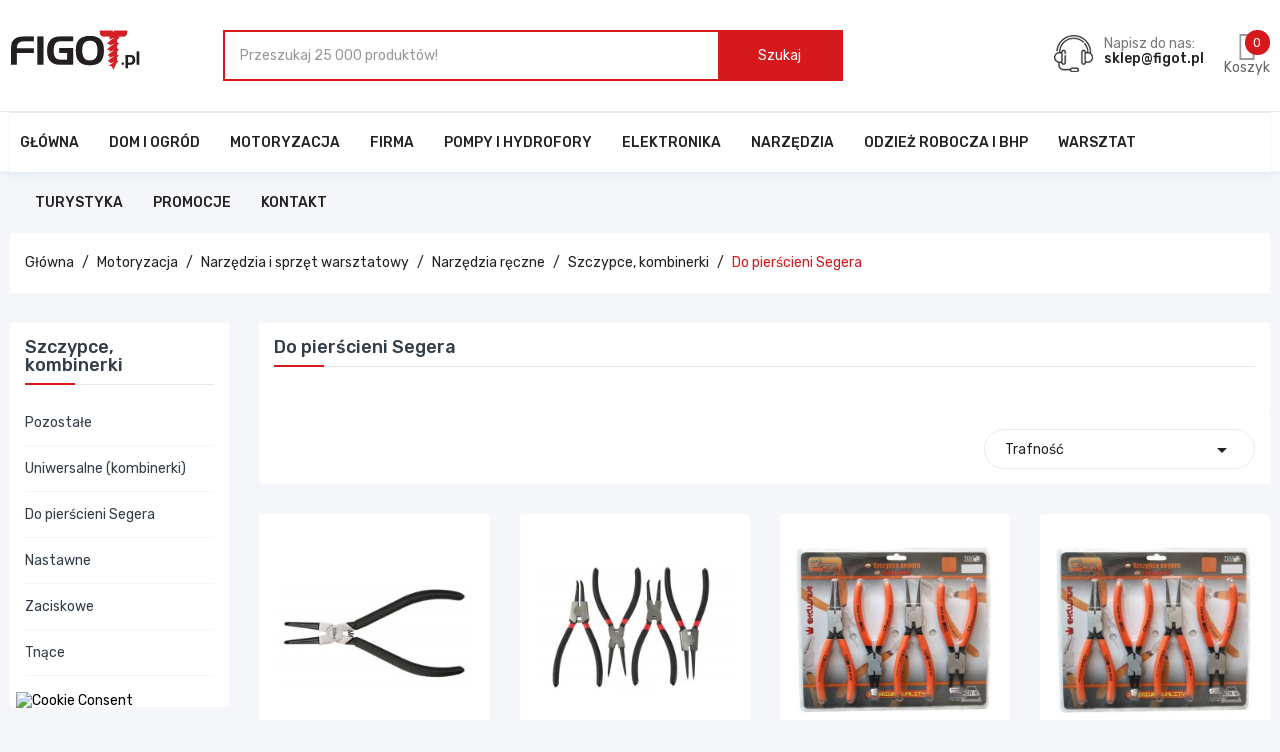

--- FILE ---
content_type: text/html; charset=utf-8
request_url: https://figot.pl/296-do-pierscieni-segera
body_size: 28143
content:
<!doctype html>
<html lang="pl">
  <head>
    
      
  <meta charset="utf-8">


  <meta http-equiv="x-ua-compatible" content="ie=edge">



  <title>Do pierścieni Segera</title>
  <meta name="description" content="">
  <meta name="keywords" content="">
        <link rel="canonical" href="https://figot.pl/296-do-pierscieni-segera">
    
        



  <meta name="viewport" content="width=device-width, initial-scale=1">



  <link rel="icon" type="image/vnd.microsoft.icon" href="https://figot.pl/img/favicon.ico?1768224263">
  <link rel="shortcut icon" type="image/x-icon" href="https://figot.pl/img/favicon.ico?1768224263">

<script type="text/javascript" src="https://figot.pl/themes/figot/assets/js/jquery-1.7.1.min.js"></script>

    <link rel="stylesheet" href="https://static.payu.com/res/v2/layout/style.css" type="text/css" media="all">
  <link rel="stylesheet" href="https://figot.pl/themes/figot/assets/css/theme.css" type="text/css" media="all">
  <link rel="stylesheet" href="https://figot.pl/modules/blockreassurance/views/dist/front.css" type="text/css" media="all">
  <link rel="stylesheet" href="https://figot.pl/modules/dpdpoland/css/pudo-common.css" type="text/css" media="all">
  <link rel="stylesheet" href="https://figot.pl/modules/dpdpoland/css/pudo-default.css" type="text/css" media="all">
  <link rel="stylesheet" href="https://figot.pl/modules/seigicookie/views/css/cookieconsent.css?v=2.4.12" type="text/css" media="all">
  <link rel="stylesheet" href="https://figot.pl/modules/x13gpsr/views/css/front.css" type="text/css" media="all">
  <link rel="stylesheet" href="https://figot.pl/themes/figot/modules/labblocksearch/views/css/labsearch.css" type="text/css" media="all">
  <link rel="stylesheet" href="https://figot.pl/themes/figot/modules/labproductnextprev/views/css/labproductnextprev.css" type="text/css" media="all">
  <link rel="stylesheet" href="https://figot.pl/modules/przelewy24/views/css/p24_inside.css" type="text/css" media="all">
  <link rel="stylesheet" href="https://figot.pl/modules/przelewy24/views/css/przelewy24.css" type="text/css" media="all">
  <link rel="stylesheet" href="https://figot.pl/modules/ps_facetedsearch/views/dist/front.css" type="text/css" media="all">
  <link rel="stylesheet" href="https://figot.pl/modules/facebookpsconnect/views/css/hook.css" type="text/css" media="all">
  <link rel="stylesheet" href="https://figot.pl/modules/facebookpsconnect/views/css/bootstrap-social.css" type="text/css" media="all">
  <link rel="stylesheet" href="https://figot.pl/modules/facebookpsconnect/views/css/connectors.css" type="text/css" media="all">
  <link rel="stylesheet" href="https://figot.pl/modules/labthemeoptions//views/templates/front/colortool/css/lab.cltool.css" type="text/css" media="all">
  <link rel="stylesheet" href="https://figot.pl/modules/labthemeoptions//views/templates/front/colortool/css/colorpicker.css" type="text/css" media="all">
  <link rel="stylesheet" href="https://figot.pl/modules/labthemeoptions/css/font-awesome.min.css" type="text/css" media="all">
  <link rel="stylesheet" href="https://figot.pl/modules/labthemeoptions/css/animate.css" type="text/css" media="all">
  <link rel="stylesheet" href="https://figot.pl/modules/labthemeoptions/css/owl.carousel.css" type="text/css" media="all">
  <link rel="stylesheet" href="https://figot.pl/modules/labthemeoptions/css/slick.css" type="text/css" media="all">
  <link rel="stylesheet" href="https://figot.pl/modules/labthemeoptions/css/simple-line-icons.css" type="text/css" media="all">
  <link rel="stylesheet" href="https://figot.pl/themes/figot/modules/labthemeoptions/css/laberthemes.css" type="text/css" media="all">
  <link rel="stylesheet" href="https://figot.pl/themes/figot/modules/labslideshow/css/labslideshow.css" type="text/css" media="all">
  <link rel="stylesheet" href="https://figot.pl/themes/figot/modules/labcategoryfeature//views/css/labcategoryfeature.css" type="text/css" media="all">
  <link rel="stylesheet" href="https://figot.pl/modules/labmegamenu/views/css/front.css" type="text/css" media="all">
  <link rel="stylesheet" href="https://figot.pl/themes/figot/modules/labvegamenu/views/css/labvegamenu.css" type="text/css" media="all">
  <link rel="stylesheet" href="https://figot.pl/modules/productcomments/views/css/productcomments.css" type="text/css" media="all">
  <link rel="stylesheet" href="https://figot.pl/modules/hicarouselspack/views/css/owl.carousel.min2.css" type="text/css" media="all">
  <link rel="stylesheet" href="https://figot.pl/modules/hicarouselspack/views/css/owl.theme.default.min2.css" type="text/css" media="all">
  <link rel="stylesheet" href="https://figot.pl/modules/hicarouselspack/views/css/carouselspack_front.css" type="text/css" media="all">
  <link rel="stylesheet" href="https://figot.pl/modules/hicarouselspack/views/css/carouselspack_front1.6.css" type="text/css" media="all">
  <link rel="stylesheet" href="https://figot.pl/modules/hicarouselspack/views/css/custom.css" type="text/css" media="all">
  <link rel="stylesheet" href="https://figot.pl/js/jquery/ui/themes/base/minified/jquery-ui.min.css" type="text/css" media="all">
  <link rel="stylesheet" href="https://figot.pl/js/jquery/ui/themes/base/minified/jquery.ui.theme.min.css" type="text/css" media="all">
  <link rel="stylesheet" href="https://figot.pl/js/jquery/plugins/fancybox/jquery.fancybox.css" type="text/css" media="all">
  <link rel="stylesheet" href="https://figot.pl/js/jquery/plugins/autocomplete/jquery.autocomplete.css" type="text/css" media="all">
  <link rel="stylesheet" href="https://figot.pl/themes/figot/assets/css/custom.css" type="text/css" media="all">



  

  <script type="text/javascript">
        var SCCconfig = {"_meta":{"module":"Powered by SEIGI Cookie & Consent module https:\/\/seigi.eu\/","version":"2.4.12","generated":"2026-01-16 01:46:03"},"cmv2_cats":{"analytics_storage":"analytics","ad_storage":"targeting","ad_user_data":"targeting","ad_personalization":"targeting","functionality_storage":"necessary","personalization_storage":"person_site","security_storage":"necessary"},"cookie_name":"seigi_cookie","cookie_expiration":182,"cookie_allow_remove":true,"autoremove_before_consent":true,"remove_cookie_tables":false,"enable_interval":true,"cookie_save_dot_domain":true,"force_consent":true,"gui_options":{"consent_modal":{"layout":"cloud","position":"bottom left","transition":"0"},"settings_modal":{"layout":"cmbox","position":"right","transition":"0"}},"languages":{"pl":{"consent_modal":{"title":"\ud83c\udf6a U\u017cywamy ciasteczek!","description":"Cze\u015b\u0107, ta strona u\u017cywa wymaganych ciasteczek aby zapewni\u0107 poprawne dzia\u0142anie i ciasteczka trackingowe aby lepiej zrozumie\u0107 co Cie interesuje. To drugie b\u0119dzie dopiero po zaakceptowaniu. <button type=\"button\" data-cc=\"c-settings\" class=\"cc-link\">Pozw\u00f3l mi wybra\u0107<\/button>","buttons":[{"text":"Akceptuj","role":"accept_all","class":"c-bn c-btn-cta"},{"text":"Ustawienia","role":"","class":"c-bn"}],"primary_btn":{"text":"Zaakceptuj wszystko","role":"accept_all"}},"settings_modal":{"title":"<img src=\"https:\/\/figot.pl\/img\/logo-1768224263.jpg\" alt=\"Logo\" loading=\"lazy\" style=\"margin-left: -4px; margin-bottom: -5px; height: 35px\">","save_settings_btn":"Zapisz ustawienia","accept_all_btn":"Zaakceptuj wszystko","accept_all_btn_class":"c-btn-cta","reject_all_btn_class":"","save_settings_btn_class":"","close_btn_label":"Close","cookie_table_headers":[{"col1":"Cookie"},{"col2":"URL"},{"col3":"Exp."},{"col4":"Info"}],"blocks":[{"title":"U\u017cywanie ciasteczek","description":"U\u017cywamy plik\u00f3w cookie, aby zapewni\u0107 podstawowe funkcje witryny i ulepszy\u0107 korzystanie z niej. Mo\u017cesz wybra\u0107 dla ka\u017cdej kategorii opcj\u0119 w\u0142\u0105czenia\/wy\u0142\u0105czenia w dowolnym momencie. Aby uzyska\u0107 wi\u0119cej informacji na temat plik\u00f3w cookie i innych wra\u017cliwych danych, przeczytaj pe\u0142n\u0105 <a href=\"#\" class=\"cc-link\">polityk\u0119 prywatno\u015bci<\/a>"},{"title":"Wymagane ciasteczka","description":"Te ciasteczka s\u0105 wymagane do poprawnego dzia\u0142ania strony. Bez nich strona nie dzia\u0142a\u0142a by prawid\u0142owo.","toggle":{"value":"necessary","enabled":true,"readonly":true},"cookie_table":[{"col1":"Prestashop-","col2":"figot.pl","col3":"20d","col4":"Sklep Plik cookie wymagany do dzia\u0142ania sklepu. Przechowuje informacje o statusie logowania, koszyku i procesie zam\u00f3wienia","is_regex":true},{"col1":"PHPSESSID","col2":"figot.pl","col3":"2y","col4":"Identyfikator sesji wymagany do dzia\u0142ania sklepu","is_regex":true},{"col1":"seigi_cookie","col2":"figot.pl","col3":"365d","col4":"Plik cookie przechowuj\u0105cy informacje o Twoich zgodach","is_regex":true}]},{"title":"Ciasteczka wydajno\u015bciowe i analityczne","description":"Te ciasteczka pozwalaj\u0105 stronie zapami\u0119ta\u0107 poprzednie wybory dokonane na stronie","toggle":{"value":"analytics","enabled":false,"readonly":false},"cookie_table":[{"col1":"^_ga","col2":"google.com","col3":"2y","col4":"D\u0142ugoterminowy identyfikator u\u017cywany do identyfikacji unikalnych u\u017cytkownik\u00f3w","is_regex":true},{"col1":"_gid","col2":"google.com","col3":"1d","col4":"Kr\u00f3tkoterminowy identyfikator u\u017cywany do identyfikacji unikalnych u\u017cytkownik\u00f3w"},{"col1":"_fbc","col2":"facebook.com","col3":"2y","col4":"Przechowuje warto\u015b\u0107 parametru fbclid","is_regex":true},{"col1":"_fbp","col2":"facebook.com","col3":"90d","col4":"Unikalny identyfikator u\u017cytkownika","is_regex":true}]},{"title":"Personalizacja Reklam","description":"Ta opcja umo\u017cliwia przechowywanie plik\u00f3w cookie i danych w celu dostosowania reklam do Twoich zainteresowa\u0144, zar\u00f3wno na tej stronie, jak i poza ni\u0105. Umo\u017cliwia to zbieranie i analizowanie Twojego zachowania na stronie w celu dostarczania ukierunkowanych reklam, kt\u00f3re lepiej odpowiadaj\u0105 Twoim preferencjom oraz mierzenia skuteczno\u015bci tych reklam.","toggle":{"value":"targeting","enabled":false,"readonly":false},"cookie_table":[{"col1":"fr","col2":"facebook.com","col3":"90d","col4":"Facebook Remarketing","is_regex":true}]},{"title":"Personalizacja Strony","description":"Wybieraj\u0105c t\u0119 opcj\u0119, wyra\u017casz zgod\u0119 na u\u017cywanie plik\u00f3w cookie oraz danych do poprawy Twojego do\u015bwiadczenia na stronie poprzez personalizacj\u0119 tre\u015bci i funkcji na podstawie Twoich wzorc\u00f3w u\u017cytkowania i preferencji. Obejmuje to dostosowywanie uk\u0142ad\u00f3w, rekomendacje tre\u015bci oraz inne funkcjonalno\u015bci strony, aby nawigacja by\u0142a bardziej relewantna i anga\u017cuj\u0105ca.","toggle":{"value":"person_site","enabled":false,"readonly":false}},{"title":"Bezpiecze\u0144stwo","description":"Wybieraj\u0105c t\u0119 opcj\u0119, akceptujesz u\u017cywanie plik\u00f3w cookie i danych niezb\u0119dnych do zapewnienia bezpiecze\u0144stwa strony i ochrony przed dzia\u0142aniami oszuka\u0144czymi. Te pliki cookie pomagaj\u0105 w autentykacji u\u017cytkownik\u00f3w, zapobiegaj\u0105 nieautoryzowanemu dost\u0119powi do kont u\u017cytkownik\u00f3w i zapewniaj\u0105 integralno\u015b\u0107 strony.","toggle":{"value":"security","enabled":false,"readonly":false}}],"reject_all_btn":"Odrzu\u0107 wszystko"}}},"revision":2262130826};
        var chartUri = "https:\/\/figot.pl\/module\/seigipricehistory\/ajax";
        var dpdpoland_ajax_uri = "\/modules\/dpdpoland\/dpdpoland.ajax.php";
        var dpdpoland_cart = 0;
        var dpdpoland_id_pudo_carrier = 370;
        var dpdpoland_id_pudo_cod_carrier = null;
        var dpdpoland_session = "3ac22c174e4d8195601b4ff564db95ae";
        var dpdpoland_token = "764fbb2fe1fd9c9eebe85b29a4083082b21bcf1d";
        var prestashop = {"cart":{"products":[],"totals":{"total":{"type":"total","label":"Razem","amount":0,"value":"0,00\u00a0z\u0142"},"total_including_tax":{"type":"total","label":"Suma (brutto)","amount":0,"value":"0,00\u00a0z\u0142"},"total_excluding_tax":{"type":"total","label":"Suma (netto)","amount":0,"value":"0,00\u00a0z\u0142"}},"subtotals":{"products":{"type":"products","label":"Produkty","amount":0,"value":"0,00\u00a0z\u0142"},"discounts":null,"shipping":{"type":"shipping","label":"Wysy\u0142ka","amount":0,"value":""},"tax":null},"products_count":0,"summary_string":"0 sztuk","vouchers":{"allowed":1,"added":[]},"discounts":[{"id_cart_rule":"472672","id_customer":"0","date_from":"2025-11-17 15:00:00","date_to":"2026-12-17 15:00:00","description":"","quantity":"27","quantity_per_user":"100","priority":"1","partial_use":"0","code":"EINHELL","minimum_amount":"700.000000","minimum_amount_tax":"1","minimum_amount_currency":"1","minimum_amount_shipping":"0","country_restriction":"0","carrier_restriction":"0","group_restriction":"0","cart_rule_restriction":"1","product_restriction":"1","shop_restriction":"0","free_shipping":"0","reduction_percent":"0.00","reduction_amount":"0.000000","reduction_tax":"0","reduction_currency":"1","reduction_product":"0","reduction_exclude_special":"0","gift_product":"72016","gift_product_attribute":"0","highlight":"1","active":"1","date_add":"2025-11-17 15:10:03","date_upd":"2025-12-02 18:17:36","id_lang":"1","name":"TORBA NARZ\u0118DZIOWA EINHELL GRATIS od 700z\u0142 (KLIK) ","quantity_for_user":100},{"id_cart_rule":"6","id_customer":"0","date_from":"2022-03-29 14:00:00","date_to":"2027-04-29 14:00:00","description":"Torba reklamowa targowa Yato z wygodnymi uszami, pojemna i wytrzyma\u0142a!","quantity":"369","quantity_per_user":"10000","priority":"1","partial_use":"0","code":"YATO","minimum_amount":"500.000000","minimum_amount_tax":"1","minimum_amount_currency":"1","minimum_amount_shipping":"0","country_restriction":"0","carrier_restriction":"0","group_restriction":"0","cart_rule_restriction":"1","product_restriction":"0","shop_restriction":"0","free_shipping":"0","reduction_percent":"0.00","reduction_amount":"0.000000","reduction_tax":"0","reduction_currency":"1","reduction_product":"0","reduction_exclude_special":"0","gift_product":"18050","gift_product_attribute":"0","highlight":"1","active":"1","date_add":"2022-03-29 14:04:36","date_upd":"2026-01-15 18:21:37","id_lang":"1","name":"TORBA REKLAMOWA YATO GRATIS od 500z\u0142 (KLIK)","quantity_for_user":10000}],"minimalPurchase":0,"minimalPurchaseRequired":""},"currency":{"id":1,"name":"Z\u0142oty polski","iso_code":"PLN","iso_code_num":"000","sign":"z\u0142"},"customer":{"lastname":null,"firstname":null,"email":null,"birthday":null,"newsletter":null,"newsletter_date_add":null,"optin":null,"website":null,"company":null,"siret":null,"ape":null,"is_logged":false,"gender":{"type":null,"name":null},"addresses":[]},"language":{"name":"Polski (Polish)","iso_code":"pl","locale":"pl-PL","language_code":"pl","is_rtl":"0","date_format_lite":"Y-m-d","date_format_full":"Y-m-d H:i:s","id":1},"page":{"title":"","canonical":"https:\/\/figot.pl\/296-do-pierscieni-segera","meta":{"title":"Do pier\u015bcieni Segera","description":"","keywords":"","robots":"index"},"page_name":"category","body_classes":{"lang-pl":true,"lang-rtl":false,"country-PL":true,"currency-PLN":true,"layout-left-column":true,"page-category":true,"tax-display-enabled":true,"category-id-296":true,"category-Do pier\u015bcieni Segera":true,"category-id-parent-16":true,"category-depth-level-6":true},"admin_notifications":[]},"shop":{"name":"Figot.pl - najlepszy wyb\u00f3r narz\u0119dzi i elektronarz\u0119dzi","logo":"https:\/\/figot.pl\/img\/logo-1768224263.jpg","stores_icon":"https:\/\/figot.pl\/img\/logo_stores.png","favicon":"https:\/\/figot.pl\/img\/favicon.ico"},"urls":{"base_url":"https:\/\/figot.pl\/","current_url":"https:\/\/figot.pl\/296-do-pierscieni-segera","shop_domain_url":"https:\/\/figot.pl","img_ps_url":"https:\/\/figot.pl\/img\/","img_cat_url":"https:\/\/figot.pl\/img\/c\/","img_lang_url":"https:\/\/figot.pl\/img\/l\/","img_prod_url":"https:\/\/figot.pl\/img\/p\/","img_manu_url":"https:\/\/figot.pl\/img\/m\/","img_sup_url":"https:\/\/figot.pl\/img\/su\/","img_ship_url":"https:\/\/figot.pl\/img\/s\/","img_store_url":"https:\/\/figot.pl\/img\/st\/","img_col_url":"https:\/\/figot.pl\/img\/co\/","img_url":"https:\/\/figot.pl\/themes\/figot\/assets\/img\/","css_url":"https:\/\/figot.pl\/themes\/figot\/assets\/css\/","js_url":"https:\/\/figot.pl\/themes\/figot\/assets\/js\/","pic_url":"https:\/\/figot.pl\/upload\/","pages":{"address":"https:\/\/figot.pl\/adres","addresses":"https:\/\/figot.pl\/adresy","authentication":"https:\/\/figot.pl\/logowanie","cart":"https:\/\/figot.pl\/koszyk","category":"https:\/\/figot.pl\/index.php?controller=category","cms":"https:\/\/figot.pl\/index.php?controller=cms","contact":"https:\/\/figot.pl\/kontakt","discount":"https:\/\/figot.pl\/rabaty","guest_tracking":"https:\/\/figot.pl\/sledzenie-zamowien-gosci","history":"https:\/\/figot.pl\/historia-zamowien","identity":"https:\/\/figot.pl\/dane-osobiste","index":"https:\/\/figot.pl\/","my_account":"https:\/\/figot.pl\/moje-konto","order_confirmation":"https:\/\/figot.pl\/potwierdzenie-zamowienia","order_detail":"https:\/\/figot.pl\/index.php?controller=order-detail","order_follow":"https:\/\/figot.pl\/sledzenie-zamowienia","order":"https:\/\/figot.pl\/zam\u00f3wienie","order_return":"https:\/\/figot.pl\/index.php?controller=order-return","order_slip":"https:\/\/figot.pl\/potwierdzenie-zwrotu","pagenotfound":"https:\/\/figot.pl\/nie-znaleziono-strony","password":"https:\/\/figot.pl\/odzyskiwanie-hasla","pdf_invoice":"https:\/\/figot.pl\/index.php?controller=pdf-invoice","pdf_order_return":"https:\/\/figot.pl\/index.php?controller=pdf-order-return","pdf_order_slip":"https:\/\/figot.pl\/index.php?controller=pdf-order-slip","prices_drop":"https:\/\/figot.pl\/promocje","product":"https:\/\/figot.pl\/index.php?controller=product","search":"https:\/\/figot.pl\/szukaj","sitemap":"https:\/\/figot.pl\/Mapa strony","stores":"https:\/\/figot.pl\/nasze-sklepy","supplier":"https:\/\/figot.pl\/dostawcy","register":"https:\/\/figot.pl\/logowanie?create_account=1","order_login":"https:\/\/figot.pl\/zam\u00f3wienie?login=1"},"alternative_langs":[],"theme_assets":"\/themes\/figot\/assets\/","actions":{"logout":"https:\/\/figot.pl\/?mylogout="},"no_picture_image":{"bySize":{"small_default":{"url":"https:\/\/figot.pl\/img\/p\/pl-default-small_default.jpg","width":98,"height":98},"cart_default":{"url":"https:\/\/figot.pl\/img\/p\/pl-default-cart_default.jpg","width":125,"height":125},"home_default":{"url":"https:\/\/figot.pl\/img\/p\/pl-default-home_default.jpg","width":250,"height":250},"medium_default":{"url":"https:\/\/figot.pl\/img\/p\/pl-default-medium_default.jpg","width":452,"height":452},"large_default":{"url":"https:\/\/figot.pl\/img\/p\/pl-default-large_default.jpg","width":600,"height":600}},"small":{"url":"https:\/\/figot.pl\/img\/p\/pl-default-small_default.jpg","width":98,"height":98},"medium":{"url":"https:\/\/figot.pl\/img\/p\/pl-default-home_default.jpg","width":250,"height":250},"large":{"url":"https:\/\/figot.pl\/img\/p\/pl-default-large_default.jpg","width":600,"height":600},"legend":""}},"configuration":{"display_taxes_label":true,"display_prices_tax_incl":true,"is_catalog":false,"show_prices":true,"opt_in":{"partner":true},"quantity_discount":{"type":"discount","label":"Rabat Jednostkowy"},"voucher_enabled":1,"return_enabled":1},"field_required":[],"breadcrumb":{"links":[{"title":"G\u0142\u00f3wna","url":"https:\/\/figot.pl\/"},{"title":"Motoryzacja","url":"https:\/\/figot.pl\/7-motoryzacja"},{"title":"Narz\u0119dzia i sprz\u0119t warsztatowy","url":"https:\/\/figot.pl\/8-narzedzia-i-sprzet-warsztatowy"},{"title":"Narz\u0119dzia r\u0119czne","url":"https:\/\/figot.pl\/15-narzedzia-reczne"},{"title":"Szczypce, kombinerki","url":"https:\/\/figot.pl\/16-szczypce-kombinerki"},{"title":"Do pier\u015bcieni Segera","url":"https:\/\/figot.pl\/296-do-pierscieni-segera"}],"count":6},"link":{"protocol_link":"https:\/\/","protocol_content":"https:\/\/"},"time":1768527494,"static_token":"3ac22c174e4d8195601b4ff564db95ae","token":"40cfbb6a76ee931bc28ae31004c4b28f","debug":false};
        var psemailsubscription_subscription = "https:\/\/figot.pl\/module\/ps_emailsubscription\/subscription";
        var psr_icon_color = "#000000";
        var search_url = "https:\/\/figot.pl\/szukaj";
        var sph_combs = 1;
        var sph_translations = {"reduction":"Cena obni\u017cona o","price":"Cena","unavailable":""};
      </script>



  	<script type="text/javascript" src="/modules/facebookpsconnect/views/js/jquery-1.11.0.min.js"></script>
	<script type="text/javascript" src="/modules/facebookpsconnect/views/js/module.js"></script>

<script type="text/javascript">
	// instantiate object
	var fbpsc = fbpsc || new FpcModule('fbpsc');
	// get errors translation
		fbpsc.msgs = {"id":"Nie wype\u0142ni\u0142e\u015b numeru ID aplikacji","secret":"Nie wype\u0142ni\u0142e\u015b Sekretu aplikacji","htmlElement":"Nie wype\u0142ni\u0142e\u015b elementu HTML","positionName":"Nie wype\u0142ni\u0142e\u015b pola z nazwiskiem","padding":"Nie wype\u0142ni\u0142e\u015b formularza lub to nie jest liczba ca\u0142kowita","margin":"Nie wype\u0142ni\u0142e\u015b marginesu lub to nie jest liczba ca\u0142kowita","callback":"Nie wype\u0142ni\u0142e\u015b adresu URL przekierowania aplikacji","scope":"Nie wype\u0142ni\u0142e\u015b zakresu uprawnie\u0144 aplikacji","developerKey":"Nie wype\u0142ni\u0142e\u015b klucza dewelopera","socialEmail":"Nie poda\u0142e\u015b adresu e-mail","delete":"Usu\u0144","prefixCode":"Musisz ustawi\u0107 prefiks kodu","voucherAmount":"Nale\u017cy ustawi\u0107 kwot\u0119 kuponu","voucherPercent":"Musisz ustawi\u0107 warto\u015b\u0107 procentow\u0105 rabatu dla kuponu","apiType":"Nale\u017cy wybra\u0107 metod\u0119 po\u0142\u0105czenia","defaultText":"Musisz wype\u0142ni\u0107 tekst standardowy"};
	
	
	// set URL of admin img
	fbpsc.sImgUrl = '/modules/facebookpsconnect/views/img/';

	// set URL of admin img
	fbpsc.sAdminImgUrl = '/img/admin/';

	// set URL of module's web service
		fbpsc.sWebService = '/modules/facebookpsconnect/ws-facebookpsconnect.php';
	fbpsc.sShortCodeUrl = 'https://figot.pl/module/facebookpsconnect/shortcode';
	

</script>
<script type="text/javascript" data-keepinline="true" >
 // SEIGI Cookie & Consent Custom Consent 
 window.dataLayer = window.dataLayer || []; function gtag() { window.dataLayer.push(arguments); } gtag('consent','default', {"ad_storage":"denied","analytics_storage":"denied","functionality_storage":"denied","personalization_storage":"denied","security_storage":"denied","ad_personalization":"denied","ad_user_data":"denied"}); gtag('set', 'allow_ad_personalization_signals', false); /* */ function executeSeigiCookiegtag (event){ gtag('consent', 'update', {  'analytics_storage': event.detail.cookie.categories.includes(SCCconfig.cmv2_cats.analytics_storage) ? 'granted' : 'denied',  'ad_storage': event.detail.cookie.categories.includes(SCCconfig.cmv2_cats.ad_storage) ? 'granted' : 'denied',  'ad_user_data': event.detail.cookie.categories.includes(SCCconfig.cmv2_cats.ad_user_data) ? 'granted' : 'denied',  'ad_personalization': event.detail.cookie.categories.includes(SCCconfig.cmv2_cats.ad_personalization) ? 'granted' : 'denied',  'functionality_storage': event.detail.cookie.categories.includes(SCCconfig.cmv2_cats.functionality_storage) ? 'granted' : 'denied',  'personalization_storage': event.detail.cookie.categories.includes(SCCconfig.cmv2_cats.personalization_storage) ? 'granted' : 'denied',  'security_storage': event.detail.cookie.categories.includes(SCCconfig.cmv2_cats.security_storage) ? 'granted' : 'denied', }); gtag('set', 'ads_data_redaction', event.detail.cookie.categories.includes('analytics')); gtag('set', 'allow_ad_personalization_signals', event.detail.cookie.categories.includes('targeting')); } document.addEventListener('SeigiCookieEventOnLoadAccepted', executeSeigiCookiegtag); document.addEventListener('SeigiCookieEventOnChange', executeSeigiCookiegtag);</script><style>
:root {
  --scc-popup-width: 24.2em;
  --scc-color: #2d4156;
  --scc-color-hov: #1d2e38;
  --scc-b1-order: 1;
  --scc-b2-order: 2;
  --scc-b3-order: 3;
}
</style><style>
  :root {
    --x13gpsr-color-link: ;
    --x13gpsr-color-tab: ;
  }
</style><script type="text/javascript">
	
		var psv = 1.7;
		var default_template = Boolean();
		var instagram_link_type = "page";
		var hide_accessories = Boolean();
		var language_is_rtl = Boolean(0);
	
</script><script async src="https://www.googletagmanager.com/gtag/js?id=G-CXL66NEFEN"></script>
<script>
  window.dataLayer = window.dataLayer || [];
  function gtag(){dataLayer.push(arguments);}
  gtag('js', new Date());
  gtag(
    'config',
    'G-CXL66NEFEN',
    {
      'debug_mode':false
                      }
  );
</script>

<meta name="google-site-verification" content="Q2ae7alH9QfwcB2-cY4l9TtVa-bRDO3ZQWja3-w2gYU" /><!-- Google tag (gtag.js) -->
<script async src="https://www.googletagmanager.com/gtag/js?id=AW-10878514207"></script>
<script>
  window.dataLayer = window.dataLayer || [];
  function gtag(){dataLayer.push(arguments);}
  gtag('js', new Date());

  gtag('config', 'AW-10878514207', {'allow_enhanced_conversions': true});
</script>





<meta name="facebook-domain-verification" content="el5cqqkdk4nk3sr086kh5ltsa2dvu7" />


<script src="https://analytics.ahrefs.com/analytics.js" data-key="oYEsMSBc8Fb4YFgVe9tI+g" async></script>


<!--


<script async src="https://www.googletagmanager.com/gtag/js?id=UA-203964394-1"></script>
<script>
  window.dataLayer = window.dataLayer || [];
  function gtag(){dataLayer.push(arguments);}
  gtag('js', new Date());
  gtag('config', 'UA-203964394-1');
  gtag('config', 'AW-10878514207');
</script>





-->




<style type="text/css">
.product-cover .layer .zoom-in,
.tabs .nav-tabs .nav-item a:hover, .tabs .nav-tabs .nav-link.active,
.laberproduct-detail span,.product-actions .add-to-cart,
.block-categories .collapse-icons .add:hover, .block-categories .collapse-icons .remove:hover,
.block-categories .category-sub-menu .category-sub-link:hover, 
.block-categories .category-sub-menu li[data-depth="0"] > a:hover,
.laberCart .laberBottom,
.laberProductList .item-inner .item .laber-product-title a:hover,
#wrapper .breadcrumb li:last-child a,
#header .laber-cart .cart_block .products .cart-info h2.productName a,
.blog_post_content .read_more:hover,
#footer ul li a:hover,.laberFooter-bottom .copyright a,
.mypresta_scrollup:hover,.laberFooter-center2 .customlink a:hover,
.blog_post_content p.meta_author span,
.tab_cates li a:hover,
.pspc-main .seconds .count, #products .pspc-main .seconds .count,
.laberSpecialProducts .item .productName a:hover,.item .productName a:hover,
.labCategoryFeature .item .shopnow:hover,
.labCategoryFeature .item .categoryName a:hover,
.menu-vertical .menu-content > li.all-cat span:hover,
.lab-menu-vertical ul li.level-1 ul li a:hover, 
.lab-menu-vertical ul li.level-1 > a:hover,
.lab-menu-vertical ul li.level-1:hover > a,
#header .lab-menu-horizontal ul li.level-1 ul li a:hover,
#header .lab-menu-horizontal ul li.level-1:hover > a,
#header .laber-cart a.cart:hover, 
#header .d-inline-block a.js-show-modal-compare:hover, 
#header .laberwishtlistTop a.wishtlist_top:hover, 
#header .header-nav .currency-selector .expand-more:hover, 
#header .header-nav .language-selector .expand-more:hover,
#header a:hover,a:hover,
a:focus, a:hover
{
	color:#d5191d;
}

/* background-color:#6fc138 */
#newsletter_block_popup .block_content .send-reqest,
#labsearch_data .items-list li .image .sale,
.btn-primary.focus, .btn-primary:focus, .btn-primary:hover,
.laberProduct .has-discount .discount,
.pagination a:not(.previous):not(.next):hover, .pagination .current a:not(.previous):not(.next),
#search_filters_wrapper p.h6:before,
#content-wrapper h2.h2:before, .block-category h1.h1:before,
.laberProductList .laberCart .laberBottom:hover, .laberProductList .laberItem a:hover,
.laberGridList li a:hover, .active_list .laberGridList li#list a, .active_grid .laberGridList li#grid a,
.block-categories a.h6::before,
#header .laber-cart .cart_block .cart-buttons a:hover,
#search_block_top .btn.button-search,
#header .laber-cart a .cart-products-count,
.block_newsletter form input.btn,
.laberCart .laberBottom:hover,
.laberActions .laberItem a.js-compare-remove:hover, .laberActions .laberItem a:hover
{
	background-color:#d5191d;
}
/* border-color:#6fc138 */
#close_search_query_nav,
#product-modal .modal-content .modal-body .product-images img:hover,
.product-images > li.thumb-container > .thumb.selected, .product-images > li.thumb-container > .thumb:hover,
.tabs .nav-tabs .nav-item a:hover, .tabs .nav-tabs .nav-link.active,
.btn-primary.focus, .btn-primary:focus, .btn-primary:hover,
.product-actions .add-to-cart,
.product-quantity #quantity_wanted,
.pagination a:not(.previous):not(.next):hover, .pagination .current a:not(.previous):not(.next),
.laberProductList .laberCart .laberBottom,.laberCart .laberBottom,
.laberProductList .laberCart .laberBottom:hover, .laberProductList .laberItem a:hover,
.laberGridList li a:hover, .active_list .laberGridList li#list a, .active_grid .laberGridList li#grid a,
#header .laber-cart .cart_block .cart-buttons a:hover,
#search_block_top #searchbox,
.laberCart .laberBottom:hover,
.laberActions .laberItem a.js-compare-remove:hover, .laberActions .laberItem a:hover
{
	border-color:#d5191d;
}
#header .laber-cart .cart_block{
	border-top-color:#d5191d;
}
.scroll-box-arrows i:hover::before, .scroll-box-arrows i:hover::after {
    border-color: transparent transparent transparent #6fc138;
}


.form-control:focus, .input-group.focus,
.search-widget .laber-search form input[type="text"]:focus{
	outline-color:#d5191d;
}

</style>
    
  </head>
  <body id="category" class="subpage lang-pl country-pl currency-pln layout-left-column page-category tax-display-enabled category-id-296 category-do-pierscieni-segera category-id-parent-16 category-depth-level-6">
    
      
    
	
    <main>
      
              

      <header id="header">
        
          
  <div class="header-banner">
    
  </div>



  <nav class="header-nav hidden-md-up">
    <div class="container">
      <div class="row">
        <div class="hidden-sm-down">
          <div class="col-lg-6 col-md-12 col-xs-12">
            
          </div>
          <div class="col-lg-6 col-md-12 col-xs-12 right-nav">
			  <div class="laberIpad">
				  <div id="_desktop_cart" class=" pull-right">
  <div class="blockcart laber-cart " data-refresh-url="//figot.pl/module/ps_shoppingcart/ajax">
      
        <a class="cart" rel="nofollow" href="//figot.pl/koszyk?action=show">
			<span class="icon">
				<i class="icon-handbag"></i>
				<span class="cart-products-count">0</span>	
			</span>	
			<span class="mycart">Koszyk</span>
        </a>
		<div class="cart_block block exclusive">
							<p class="no-item">
					Dodaj produkt do koszyka.
				</p>
					</div>
	</div>
</div>

			  </div>
          </div>
        </div>
        <div class="hidden-md-up text-sm-center mobile">
          <div class="float-xs-left" id="menu-icon">
            <i class="fa fa-align-justify"></i>
          </div>
          <div class="float-xs-right" id="_mobile_cart"></div>
          <div class="top-logo" id="_mobile_logo"></div>
          <div class="clearfix"></div>
        </div>
      </div>
    </div>
  </nav>



  <div class="header-top">
    <div class="container">
       <div class="row">
        <div class="col-md-2 hidden-sm-down desktop_logo" id="_desktop_logo">
            				<div class="h1">
					<a href="https://figot.pl/" tile="Figot.pl - najlepszy wybór narzędzi i elektronarzędzi">
					  <img class="logo img-responsive" src="https://figot.pl/img/logo-1768224263.jpg" alt="Figot.pl - najlepszy wybór narzędzi i elektronarzędzi">
					</a>
				</div>
                    </div>
       
		<div class="col-lg-6 col-md-12 col-sm-12 col-xs-12 laberDisplaySearch"><!-- Block search module TOP -->
<div class="laberSearch">
	<div id="search_block_top">
		<form id="searchbox" method="get" action="https://figot.pl/szukaj">
		   
			<input type="hidden" name="controller" value="search">
			
			<input type="hidden" name="orderby" value="position" />
			<input type="hidden" name="orderway" value="desc" />
			<input class="search_query form-control" type="text" id="search_query_top" name="s" placeholder="Przeszukaj 25 000 produktów!" value="" />
			
			<div id="lab_url_ajax_search" style="display:none">
			<input type="hidden" value="https://figot.pl/modules/labblocksearch/controller_ajax_search.php" class="url_ajax" />
			</div>
			<button type="submit" name="submit_search" class="btn btn-default button-search">
				<span>Szukaj</span>
			</button>
		</form>
		
	</div>
</div>

<script type="text/javascript">
var limit_character = "<p class='limit'>Wpisz co najmniej 3 znaki</p>";
var close_text = "Zamknij";
</script>
<!-- /Block search module TOP -->
</div>
		<div class="col-lg-4 col-md-12 col-sm-12 col-xs-12 position-static hidden-sm-down">
			<div class="laberIpad">
			       	  	  <div class="laberHotline"><span class="labericon"><img src="/img/cms/icon_Contact.png" /></span>
<div id="status">Napisz do nas:</div>
<p>sklep@figot.pl</p>
</div>
     <div id="_desktop_cart" class=" pull-right">
  <div class="blockcart laber-cart " data-refresh-url="//figot.pl/module/ps_shoppingcart/ajax">
      
        <a class="cart" rel="nofollow" href="//figot.pl/koszyk?action=show">
			<span class="icon">
				<i class="icon-handbag"></i>
				<span class="cart-products-count">0</span>	
			</span>	
			<span class="mycart">Koszyk</span>
        </a>
		<div class="cart_block block exclusive">
							<p class="no-item">
					Dodaj produkt do koszyka.
				</p>
					</div>
	</div>
</div>
<div class="bootstrap">
	</div>
			  
			</div>
        </div>
		<div class="clearfix"></div>
      </div>
      <div id="mobile_top_menu_wrapper" class="row hidden-md-up" style="display:none;">
		
        <div class="js-top-menu mobile" id="_mobile_top_menu"></div>
        <div class="js-top-menu-bottom">
			<div class="UserInfo_mobile" id="_mobile_UserInfo"></div>
			
			
				<!-- Module Megamenu-->
<div class="container_lab_megamenu">
<div class="container">
<div id="lab-menu-horizontal" class="lab-menu-horizontal clearfix">
	
	<div class="title-menu-mobile"><span>Menu</span></div>
	<ul class="menu-content">
									<li class="level-1 ">
										<a href="http://figot.pl/">
					<span>Główna</span>
										</a>
					<span class="icon-drop-mobile"></span>
									</li>
												<li class="level-1 ">
										<a href="https://figot.pl/3-dom-i-ogrod">
					<span>Dom i Ogród</span>
										</a>
					<span class="icon-drop-mobile"></span>
									</li>
												<li class="level-1 ">
										<a href="https://figot.pl/7-motoryzacja">
					<span>Motoryzacja</span>
										</a>
					<span class="icon-drop-mobile"></span>
									</li>
												<li class="level-1 ">
										<a href="https://figot.pl/56-firma-i-uslugi">
					<span>Firma</span>
										</a>
					<span class="icon-drop-mobile"></span>
									</li>
												<li class="level-1 ">
										<a href="https://figot.pl/166-pompy-i-hydrofory">
					<span>Pompy i hydrofory</span>
										</a>
					<span class="icon-drop-mobile"></span>
									</li>
												<li class="level-1 ">
										<a href="https://figot.pl/69-elektronika">
					<span>Elektronika</span>
										</a>
					<span class="icon-drop-mobile"></span>
									</li>
												<li class="level-1 ">
										<a href="https://figot.pl/4-narzedzia">
					<span>Narzędzia</span>
										</a>
					<span class="icon-drop-mobile"></span>
									</li>
												<li class="level-1 ">
										<a href="https://figot.pl/198-odziez-robocza-i-bhp">
					<span>Odzież robocza i BHP</span>
										</a>
					<span class="icon-drop-mobile"></span>
									</li>
												<li class="level-1 ">
										<a href="https://figot.pl/9-wyposazenie-warsztatu">
					<span>Warsztat</span>
										</a>
					<span class="icon-drop-mobile"></span>
									</li>
												<li class="level-1 ">
										<a href="https://figot.pl/299-sport-i-turystyka">
					<span>Turystyka</span>
										</a>
					<span class="icon-drop-mobile"></span>
									</li>
												<li class="level-1 ">
										<a href="https://figot.pl/1519-specoferta">
					<span>PROMOCJE</span>
										</a>
					<span class="icon-drop-mobile"></span>
									</li>
												<li class="level-1 ">
										<a href="https://figot.pl/kontakt">
					<span>Kontakt</span>
										</a>
					<span class="icon-drop-mobile"></span>
									</li>
						</ul>
	<script type="text/javascript">
	
		text_more = "More";
		numLiItem = $("#lab-menu-horizontal .menu-content li.level-1").length;
		nIpadHorizontal = 6;
		nIpadVertical = 5;
		function getHtmlHide(nIpad,numLiItem) 
			 {
				var htmlLiHide="";
				if($("#more_menu").length==0)
					for(var i=(nIpad+1);i<=numLiItem;i++)
						htmlLiHide+='<li>'+$('#lab-menu-horizontal ul.menu-content li.level-1:nth-child('+i+')').html()+'</li>';
				return htmlLiHide;
			}

		htmlLiH = getHtmlHide(nIpadHorizontal,numLiItem);
		htmlLiV = getHtmlHide(nIpadVertical,numLiItem);
		htmlMenu=$("#lab-menu-horizontal").html();
		
		$(window).load(function(){
		addMoreResponsive(nIpadHorizontal,nIpadVertical,htmlLiH,htmlLiV,htmlMenu);
		});
		$(window).resize(function(){
		addMoreResponsive(nIpadHorizontal,nIpadVertical,htmlLiH,htmlLiV,htmlMenu);
		});
	</script>
</div>
</div>
</div>
<!-- /Module Megamenu -->
			
			
          <div id="_mobile_currency_selector"></div>
          <div id="_mobile_language_selector"></div>
          <div id="_mobile_contact_link"></div>
        </div>
      </div>
    </div>
  </div>
	<div class="container_lab_megamenu clearfix hidden-sm-down">
		<div class="laberMegamenu">
			<div class="container">
				<div class="displayMegamenu">
					<!-- Module Megamenu-->
<div class="container_lab_megamenu">
<div class="container">
<div id="lab-menu-horizontal" class="lab-menu-horizontal clearfix">
	
	<div class="title-menu-mobile"><span>Menu</span></div>
	<ul class="menu-content">
									<li class="level-1 ">
										<a href="http://figot.pl/">
					<span>Główna</span>
										</a>
					<span class="icon-drop-mobile"></span>
									</li>
												<li class="level-1 ">
										<a href="https://figot.pl/3-dom-i-ogrod">
					<span>Dom i Ogród</span>
										</a>
					<span class="icon-drop-mobile"></span>
									</li>
												<li class="level-1 ">
										<a href="https://figot.pl/7-motoryzacja">
					<span>Motoryzacja</span>
										</a>
					<span class="icon-drop-mobile"></span>
									</li>
												<li class="level-1 ">
										<a href="https://figot.pl/56-firma-i-uslugi">
					<span>Firma</span>
										</a>
					<span class="icon-drop-mobile"></span>
									</li>
												<li class="level-1 ">
										<a href="https://figot.pl/166-pompy-i-hydrofory">
					<span>Pompy i hydrofory</span>
										</a>
					<span class="icon-drop-mobile"></span>
									</li>
												<li class="level-1 ">
										<a href="https://figot.pl/69-elektronika">
					<span>Elektronika</span>
										</a>
					<span class="icon-drop-mobile"></span>
									</li>
												<li class="level-1 ">
										<a href="https://figot.pl/4-narzedzia">
					<span>Narzędzia</span>
										</a>
					<span class="icon-drop-mobile"></span>
									</li>
												<li class="level-1 ">
										<a href="https://figot.pl/198-odziez-robocza-i-bhp">
					<span>Odzież robocza i BHP</span>
										</a>
					<span class="icon-drop-mobile"></span>
									</li>
												<li class="level-1 ">
										<a href="https://figot.pl/9-wyposazenie-warsztatu">
					<span>Warsztat</span>
										</a>
					<span class="icon-drop-mobile"></span>
									</li>
												<li class="level-1 ">
										<a href="https://figot.pl/299-sport-i-turystyka">
					<span>Turystyka</span>
										</a>
					<span class="icon-drop-mobile"></span>
									</li>
												<li class="level-1 ">
										<a href="https://figot.pl/1519-specoferta">
					<span>PROMOCJE</span>
										</a>
					<span class="icon-drop-mobile"></span>
									</li>
												<li class="level-1 ">
										<a href="https://figot.pl/kontakt">
					<span>Kontakt</span>
										</a>
					<span class="icon-drop-mobile"></span>
									</li>
						</ul>
	<script type="text/javascript">
	
		text_more = "More";
		numLiItem = $("#lab-menu-horizontal .menu-content li.level-1").length;
		nIpadHorizontal = 6;
		nIpadVertical = 5;
		function getHtmlHide(nIpad,numLiItem) 
			 {
				var htmlLiHide="";
				if($("#more_menu").length==0)
					for(var i=(nIpad+1);i<=numLiItem;i++)
						htmlLiHide+='<li>'+$('#lab-menu-horizontal ul.menu-content li.level-1:nth-child('+i+')').html()+'</li>';
				return htmlLiHide;
			}

		htmlLiH = getHtmlHide(nIpadHorizontal,numLiItem);
		htmlLiV = getHtmlHide(nIpadVertical,numLiItem);
		htmlMenu=$("#lab-menu-horizontal").html();
		
		$(window).load(function(){
		addMoreResponsive(nIpadHorizontal,nIpadVertical,htmlLiH,htmlLiV,htmlMenu);
		});
		$(window).resize(function(){
		addMoreResponsive(nIpadHorizontal,nIpadVertical,htmlLiH,htmlLiV,htmlMenu);
		});
	</script>
</div>
</div>
</div>
<!-- /Module Megamenu -->
				</div>
			</div>
		</div>
	</div>
  


        
      </header>

      
        
<aside id="notifications">
  <div class="container">
    
    
    
      </div>
</aside>
      

      <section id="wrapper">
				
        
		        <div class="container">
			<div class="row row-0-15">
			  
				<nav data-depth="6" class="breadcrumb hidden-sm-down">
  <ol itemscope itemtype="http://schema.org/BreadcrumbList">
    
              
          <li itemprop="itemListElement" itemscope itemtype="http://schema.org/ListItem">
            <a itemprop="item" href="https://figot.pl/">
              <span itemprop="name">Główna</span>
            </a>
            <meta itemprop="position" content="1">
          </li>
        
              
          <li itemprop="itemListElement" itemscope itemtype="http://schema.org/ListItem">
            <a itemprop="item" href="https://figot.pl/7-motoryzacja">
              <span itemprop="name">Motoryzacja</span>
            </a>
            <meta itemprop="position" content="2">
          </li>
        
              
          <li itemprop="itemListElement" itemscope itemtype="http://schema.org/ListItem">
            <a itemprop="item" href="https://figot.pl/8-narzedzia-i-sprzet-warsztatowy">
              <span itemprop="name">Narzędzia i sprzęt warsztatowy</span>
            </a>
            <meta itemprop="position" content="3">
          </li>
        
              
          <li itemprop="itemListElement" itemscope itemtype="http://schema.org/ListItem">
            <a itemprop="item" href="https://figot.pl/15-narzedzia-reczne">
              <span itemprop="name">Narzędzia ręczne</span>
            </a>
            <meta itemprop="position" content="4">
          </li>
        
              
          <li itemprop="itemListElement" itemscope itemtype="http://schema.org/ListItem">
            <a itemprop="item" href="https://figot.pl/16-szczypce-kombinerki">
              <span itemprop="name">Szczypce, kombinerki</span>
            </a>
            <meta itemprop="position" content="5">
          </li>
        
              
          <li itemprop="itemListElement" itemscope itemtype="http://schema.org/ListItem">
            <a itemprop="item" href="https://figot.pl/296-do-pierscieni-segera">
              <span itemprop="name">Do pierścieni Segera</span>
            </a>
            <meta itemprop="position" content="6">
          </li>
        
          
  </ol>
</nav>
			  

			  
				<div id="left-column" class="col-xs-12 col-sm-4 col-md-3">
				  					

<div class="block-categories">
  <ul class="category-top-menu">
    <li><a class="text-uppercase h6" href="https://figot.pl/16-szczypce-kombinerki"><span>Szczypce, kombinerki</span></a></li>
    <li>
  <ul class="category-sub-menu"><li data-depth="0"><a href="https://figot.pl/17-pozostale">Pozostałe</a></li><li data-depth="0"><a href="https://figot.pl/210-uniwersalne-kombinerki">Uniwersalne (kombinerki)</a></li><li data-depth="0"><a href="https://figot.pl/296-do-pierscieni-segera">Do pierścieni Segera</a></li><li data-depth="0"><a href="https://figot.pl/407-nastawne">Nastawne</a></li><li data-depth="0"><a href="https://figot.pl/451-zaciskowe">Zaciskowe</a></li><li data-depth="0"><a href="https://figot.pl/769-tnace">Tnące</a></li></ul></li>
  </ul>
</div>
<div id="search_filters_wrapper" class="hidden-sm-down">
  <div id="search_filter_controls" class="hidden-md-up">
      <span id="_mobile_search_filters_clear_all"></span>
      <button class="btn btn-secondary ok">
        <i class="material-icons rtl-no-flip">&#xE876;</i>
        OK
      </button>
  </div>
    <div id="search_filters">
    
      <p class="text-uppercase h6 hidden-sm-down">Filtruj</p>
    

    
          

          <section class="facet clearfix" data-type="price">
        <p class="h6 facet-title hidden-sm-down">Cena</p>
                                          
        <div class="title hidden-md-up" data-target="#facet_63173" data-toggle="collapse">
          <p class="h6 facet-title">Cena</p>
          <span class="navbar-toggler collapse-icons">
            <i class="material-icons add">&#xE313;</i>
            <i class="material-icons remove">&#xE316;</i>
          </span>
        </div>

                  
                          <ul id="facet_63173"
                class="faceted-slider collapse"
                data-slider-min="17"
                data-slider-max="151"
                data-slider-id="63173"
                data-slider-values="null"
                data-slider-unit="zł"
                data-slider-label="Cena"
                data-slider-specifications="{&quot;symbol&quot;:[&quot;,&quot;,&quot;\u00a0&quot;,&quot;;&quot;,&quot;%&quot;,&quot;-&quot;,&quot;+&quot;,&quot;E&quot;,&quot;\u00d7&quot;,&quot;\u2030&quot;,&quot;\u221e&quot;,&quot;NaN&quot;],&quot;currencyCode&quot;:&quot;PLN&quot;,&quot;currencySymbol&quot;:&quot;z\u0142&quot;,&quot;numberSymbols&quot;:[&quot;,&quot;,&quot;\u00a0&quot;,&quot;;&quot;,&quot;%&quot;,&quot;-&quot;,&quot;+&quot;,&quot;E&quot;,&quot;\u00d7&quot;,&quot;\u2030&quot;,&quot;\u221e&quot;,&quot;NaN&quot;],&quot;positivePattern&quot;:&quot;#,##0.00\u00a0\u00a4&quot;,&quot;negativePattern&quot;:&quot;-#,##0.00\u00a0\u00a4&quot;,&quot;maxFractionDigits&quot;:2,&quot;minFractionDigits&quot;:2,&quot;groupingUsed&quot;:true,&quot;primaryGroupSize&quot;:3,&quot;secondaryGroupSize&quot;:3}"
                data-slider-encoded-url="https://figot.pl/296-do-pierscieni-segera"
              >
                <li>
                  <p id="facet_label_63173">
                    17,00 zł - 151,00 zł
                  </p>

                  <div id="slider-range_63173"></div>
                </li>
              </ul>
                      
              </section>
          <section class="facet clearfix" data-type="manufacturer">
        <p class="h6 facet-title hidden-sm-down">Marka</p>
                                                                                                                                    
        <div class="title hidden-md-up" data-target="#facet_24264" data-toggle="collapse">
          <p class="h6 facet-title">Marka</p>
          <span class="navbar-toggler collapse-icons">
            <i class="material-icons add">&#xE313;</i>
            <i class="material-icons remove">&#xE316;</i>
          </span>
        </div>

                  
            <ul id="facet_24264" class="collapse">
                              
                <li>
                  <label class="facet-label" for="facet_input_24264_0">
                                          <span class="custom-checkbox">
                        <input
                          id="facet_input_24264_0"
                          data-search-url="https://figot.pl/296-do-pierscieni-segera?q=Marka-Corona%5C/Richmann"
                          type="checkbox"
                                                  >
                                                  <span  class="ps-shown-by-js" ><i class="material-icons rtl-no-flip checkbox-checked">&#xE5CA;</i></span>
                                              </span>
                    
                    <a
                      href="https://figot.pl/296-do-pierscieni-segera?q=Marka-Corona%5C/Richmann"
                      class="_gray-darker search-link js-search-link"
                      rel="nofollow"
                    >
                      Corona/Richmann
                                          </a>
                  </label>
                </li>
                              
                <li>
                  <label class="facet-label" for="facet_input_24264_1">
                                          <span class="custom-checkbox">
                        <input
                          id="facet_input_24264_1"
                          data-search-url="https://figot.pl/296-do-pierscieni-segera?q=Marka-Geko"
                          type="checkbox"
                                                  >
                                                  <span  class="ps-shown-by-js" ><i class="material-icons rtl-no-flip checkbox-checked">&#xE5CA;</i></span>
                                              </span>
                    
                    <a
                      href="https://figot.pl/296-do-pierscieni-segera?q=Marka-Geko"
                      class="_gray-darker search-link js-search-link"
                      rel="nofollow"
                    >
                      Geko
                                          </a>
                  </label>
                </li>
                              
                <li>
                  <label class="facet-label" for="facet_input_24264_2">
                                          <span class="custom-checkbox">
                        <input
                          id="facet_input_24264_2"
                          data-search-url="https://figot.pl/296-do-pierscieni-segera?q=Marka-Neo+Tools"
                          type="checkbox"
                                                  >
                                                  <span  class="ps-shown-by-js" ><i class="material-icons rtl-no-flip checkbox-checked">&#xE5CA;</i></span>
                                              </span>
                    
                    <a
                      href="https://figot.pl/296-do-pierscieni-segera?q=Marka-Neo+Tools"
                      class="_gray-darker search-link js-search-link"
                      rel="nofollow"
                    >
                      Neo Tools
                                          </a>
                  </label>
                </li>
                              
                <li>
                  <label class="facet-label" for="facet_input_24264_3">
                                          <span class="custom-checkbox">
                        <input
                          id="facet_input_24264_3"
                          data-search-url="https://figot.pl/296-do-pierscieni-segera?q=Marka-Schmith"
                          type="checkbox"
                                                  >
                                                  <span  class="ps-shown-by-js" ><i class="material-icons rtl-no-flip checkbox-checked">&#xE5CA;</i></span>
                                              </span>
                    
                    <a
                      href="https://figot.pl/296-do-pierscieni-segera?q=Marka-Schmith"
                      class="_gray-darker search-link js-search-link"
                      rel="nofollow"
                    >
                      Schmith
                                          </a>
                  </label>
                </li>
                              
                <li>
                  <label class="facet-label" for="facet_input_24264_4">
                                          <span class="custom-checkbox">
                        <input
                          id="facet_input_24264_4"
                          data-search-url="https://figot.pl/296-do-pierscieni-segera?q=Marka-Silver"
                          type="checkbox"
                                                  >
                                                  <span  class="ps-shown-by-js" ><i class="material-icons rtl-no-flip checkbox-checked">&#xE5CA;</i></span>
                                              </span>
                    
                    <a
                      href="https://figot.pl/296-do-pierscieni-segera?q=Marka-Silver"
                      class="_gray-darker search-link js-search-link"
                      rel="nofollow"
                    >
                      Silver
                                          </a>
                  </label>
                </li>
                              
                <li>
                  <label class="facet-label" for="facet_input_24264_5">
                                          <span class="custom-checkbox">
                        <input
                          id="facet_input_24264_5"
                          data-search-url="https://figot.pl/296-do-pierscieni-segera?q=Marka-Yato"
                          type="checkbox"
                                                  >
                                                  <span  class="ps-shown-by-js" ><i class="material-icons rtl-no-flip checkbox-checked">&#xE5CA;</i></span>
                                              </span>
                    
                    <a
                      href="https://figot.pl/296-do-pierscieni-segera?q=Marka-Yato"
                      class="_gray-darker search-link js-search-link"
                      rel="nofollow"
                    >
                      Yato
                                          </a>
                  </label>
                </li>
                          </ul>
          

              </section>
      </div>

</div>

				  				</div>
			  

			  
  <div id="content-wrapper" class="left-column col-xs-12 col-sm-12 col-md-9">
    
    
	<section id="main">
		
		
    <div class="block-category card card-block hidden-sm-down">
      <h1 class="h1">Do pierścieni Segera</h1>

	   <div class="category-cover">
		
          <img src="" alt="">
        </div>

	  
    </div>
    <div class="text-sm-center text-xs-center hidden-md-up" style="margin-bottom: 30px;">
      <span class="h1">Do pierścieni Segera</span>
    </div>

		
		<section id="products" class="active_grid">
						<div id="laber-products-top">
				<div class="row">
				
					<div class="col-md-12">
						
						
						<div>
							 
<div class="pull-right">
	<div class="pull-left products-sort-order dropdown">
	  <button
		class="btn-unstyle select-title"
		rel="nofollow"
		data-toggle="dropdown"
		aria-haspopup="true"
		aria-expanded="false">
		Trafność		<i class="material-icons float-xs-right">&#xE5C5;</i>
	  </button>
	  <div class="dropdown-menu">
				  <a
			rel="nofollow"
			href="https://figot.pl/296-do-pierscieni-segera?order=product.sales.desc"
			class="select-list js-search-link"
		  >
			Sprzedaż, od najwyższej do najniższej
		  </a>
				  <a
			rel="nofollow"
			href="https://figot.pl/296-do-pierscieni-segera?order=product.position.asc"
			class="select-list current js-search-link"
		  >
			Trafność
		  </a>
				  <a
			rel="nofollow"
			href="https://figot.pl/296-do-pierscieni-segera?order=product.name.asc"
			class="select-list js-search-link"
		  >
			Nazwa, A do Z
		  </a>
				  <a
			rel="nofollow"
			href="https://figot.pl/296-do-pierscieni-segera?order=product.name.desc"
			class="select-list js-search-link"
		  >
			Nazwa, Z do A
		  </a>
				  <a
			rel="nofollow"
			href="https://figot.pl/296-do-pierscieni-segera?order=product.price.asc"
			class="select-list js-search-link"
		  >
			Cena, rosnąco
		  </a>
				  <a
			rel="nofollow"
			href="https://figot.pl/296-do-pierscieni-segera?order=product.price.desc"
			class="select-list js-search-link"
		  >
			Cena, malejąco
		  </a>
				  <a
			rel="nofollow"
			href="https://figot.pl/296-do-pierscieni-segera?order=product.reference.asc"
			class="select-list js-search-link"
		  >
			Reference, A to Z
		  </a>
				  <a
			rel="nofollow"
			href="https://figot.pl/296-do-pierscieni-segera?order=product.reference.desc"
			class="select-list js-search-link"
		  >
			Reference, Z to A
		  </a>
			  </div>
	</div>
</div>

						</div>
						

						
					</div>
				</div>
							
				
				
				
	<div class="hidden-md-up filter-button">
	  <button id="search_filter_toggler" class="btn btn-secondary">
		Filtruj
	  </button>
	</div>




				
	
				
			</div>
			
			
			<div id="" class="hidden-sm-down">
				<section id="js-active-search-filters" class="hide">
  
    <p class="h6 hidden-xs-up">Aktywne filtry:</p>
  

  </section>

			</div>
			
			

			<div id="" class="clearfix">
				
				<div id="js-product-list">
<div  class="laberProductGrid laberProducts">
  <div class="row">
          
					
<div class="item-inner 
		col-lg-3 col-md-6 col-sm-6 col-xs-12
		 first-in-line		 first-item-of-IpadPro-line		 first-item-of-tablet-line		 first-item-of-mobile-line">
<div class="item">		
<article class="product-miniature js-product-miniature" data-id-product="8616" data-id-product-attribute="0">
  <div class="laberProduct-container">
	  <div class="laberProduct-image">
		
                  <a href="https://figot.pl/do-pierscieni-segera/8616-szczypce-do-pierscieni-segera-135-mm-neo-01-034-5907558411805.html" class="thumbnail product-thumbnail">
            <span class="cover_image">
				<img
				  src = "https://figot.pl/278048-home_default/szczypce-do-pierscieni-segera-135-mm-neo-01-034.jpg"
				  alt = "Szczypce do pierścieni SEGERA 135 mm NEO 01-034"
				  data-full-size-image-url = "https://figot.pl/278048-large_default/szczypce-do-pierscieni-segera-135-mm-neo-01-034.jpg"
				/>
			</span>
						<span class="hover_image">
				<img 
					src = "https://figot.pl/280249-home_default/szczypce-do-pierscieni-segera-135-mm-neo-01-034.jpg"
					alt = "Szczypce do pierścieni SEGERA 135 mm NEO 01-034"
					data-full-size-image-url = "https://figot.pl/280249-home_default/szczypce-do-pierscieni-segera-135-mm-neo-01-034.jpg" 
				/> 
			</span>
			 
          </a>
              
		
			<ul class="laberProduct-flags">
																			</ul>
		
		<div class="laberActions">
			<div class="laberActions-i">
				<div class="laberItem">		
					 
				</div>
				<div class="laberItem">
					
				</div>	
				<div class="laberItem">
					<a href="#" class="quick-view" data-link-action="quickview" title="Podgląd">
						<i class="icon-eye"></i>
					</a>
				</div>	
			</div>
		</div>
		
			</div>
    <div class="laber-product-description">
		<span class="category_name">Do pierścieni Segera</span>
		
			<h2 class="productName" itemprop="name"><a href="https://figot.pl/do-pierscieni-segera/8616-szczypce-do-pierscieni-segera-135-mm-neo-01-034-5907558411805.html">Szczypce do pierścieni SEGERA 135 mm NEO 01-034</a></h2>
		
		
<div class="product-list-reviews" data-id="8616" data-url="https://figot.pl/module/productcomments/CommentGrade">
  <div class="grade-stars small-stars"></div>
  <div class="comments-nb"></div>
</div>

		
						  <div class="laber-product-price-and-shipping">
				<span itemprop="price" class="price">47,41 zł</span>
				
				
				

				

				<span class="payu-installment-price-listing">
        <span style="display: block;" id="payu-installment-mini-ea4b47f29f0030a6162b40662ff91c70"></span>
</span>
<script type="text/javascript" class="payu-script-tag">
    document.addEventListener("DOMContentLoaded", function (event) {
        $(".products").find(".payu-installment-price-listing").parent().css("margin-top", "-7px");
        $(".products").find(".payu-installment-price-listing").parent().prev().css("margin-top", "7px");
        $(".products").find(".payu-installment-price-listing > span").css("margin-top", "-2px");
        var options = {
            creditAmount: 47.41,
            posId: '4118656',
            key: 'fa',
            showLongDescription: true,
            currencySign: 'PLN',
            lang: 'pl',
            excludedPaytypes: []
        };
        window.OpenPayU?.Installments?.miniInstallment('#payu-installment-mini-ea4b47f29f0030a6162b40662ff91c70', options);
    });
    if (typeof window.OpenPayU !== 'undefined') {
        var options = {
            creditAmount: 47.41,
            posId: '4118656',
            key: 'fa',
            showLongDescription: true,
            currencySign: 'PLN',
            lang: 'pl',
            excludedPaytypes: []
        };
        window.OpenPayU?.Installments?.miniInstallment('#payu-installment-mini-ea4b47f29f0030a6162b40662ff91c70', options);
    }
</script>
			  </div>
					  
		
			<div class="laberCart">
				<form action="https://figot.pl/koszyk" method="post">
					<input type="hidden" name="token" value="3ac22c174e4d8195601b4ff564db95ae">
					<input type="hidden" value="8616" name="id_product">
					<button data-button-action="add-to-cart" class="laberBottom
										"
										>
						<span>Do koszyka</span>
					</button>
				</form>
			</div>
        
    </div>
  </div>
</article>
</div>
</div>			 
          
					
<div class="item-inner 
		col-lg-3 col-md-6 col-sm-6 col-xs-12
						 last-item-of-tablet-line
				 last-item-of-mobile-line
		">
<div class="item">		
<article class="product-miniature js-product-miniature" data-id-product="8761" data-id-product-attribute="0">
  <div class="laberProduct-container">
	  <div class="laberProduct-image">
		
                  <a href="https://figot.pl/do-pierscieni-segera/8761-zestaw-szczypce-segera-crv-4szt-8-200mm-geko-5901477105548.html" class="thumbnail product-thumbnail">
            <span class="cover_image">
				<img
				  src = "https://figot.pl/227629-home_default/zestaw-szczypce-segera-crv-4szt-8-200mm-geko.jpg"
				  alt = "ZESTAW SZCZYPCE SEGERA CrV 4SZT 8&quot; 200mm GEKO"
				  data-full-size-image-url = "https://figot.pl/227629-large_default/zestaw-szczypce-segera-crv-4szt-8-200mm-geko.jpg"
				/>
			</span>
						<span class="hover_image">
				<img 
					src = "https://figot.pl/227907-home_default/zestaw-szczypce-segera-crv-4szt-8-200mm-geko.jpg"
					alt = "ZESTAW SZCZYPCE SEGERA CrV 4SZT 8&quot; 200mm GEKO"
					data-full-size-image-url = "https://figot.pl/227907-home_default/zestaw-szczypce-segera-crv-4szt-8-200mm-geko.jpg" 
				/> 
			</span>
			 
          </a>
              
		
			<ul class="laberProduct-flags">
																			</ul>
		
		<div class="laberActions">
			<div class="laberActions-i">
				<div class="laberItem">		
					 
				</div>
				<div class="laberItem">
					
				</div>	
				<div class="laberItem">
					<a href="#" class="quick-view" data-link-action="quickview" title="Podgląd">
						<i class="icon-eye"></i>
					</a>
				</div>	
			</div>
		</div>
		
			</div>
    <div class="laber-product-description">
		<span class="category_name">Do pierścieni Segera</span>
		
			<h2 class="productName" itemprop="name"><a href="https://figot.pl/do-pierscieni-segera/8761-zestaw-szczypce-segera-crv-4szt-8-200mm-geko-5901477105548.html">ZESTAW SZCZYPCE SEGERA CrV 4SZT 8&quot; 200mm GEKO</a></h2>
		
		
<div class="product-list-reviews" data-id="8761" data-url="https://figot.pl/module/productcomments/CommentGrade">
  <div class="grade-stars small-stars"></div>
  <div class="comments-nb"></div>
</div>

		
						  <div class="laber-product-price-and-shipping">
				<span itemprop="price" class="price">52,07 zł</span>
				
				
				

				

				<span class="payu-installment-price-listing">
        <span style="display: block;" id="payu-installment-mini-7690dd4db7a92524c684e3191919eb6b"></span>
</span>
<script type="text/javascript" class="payu-script-tag">
    document.addEventListener("DOMContentLoaded", function (event) {
        $(".products").find(".payu-installment-price-listing").parent().css("margin-top", "-7px");
        $(".products").find(".payu-installment-price-listing").parent().prev().css("margin-top", "7px");
        $(".products").find(".payu-installment-price-listing > span").css("margin-top", "-2px");
        var options = {
            creditAmount: 52.07,
            posId: '4118656',
            key: 'fa',
            showLongDescription: true,
            currencySign: 'PLN',
            lang: 'pl',
            excludedPaytypes: []
        };
        window.OpenPayU?.Installments?.miniInstallment('#payu-installment-mini-7690dd4db7a92524c684e3191919eb6b', options);
    });
    if (typeof window.OpenPayU !== 'undefined') {
        var options = {
            creditAmount: 52.07,
            posId: '4118656',
            key: 'fa',
            showLongDescription: true,
            currencySign: 'PLN',
            lang: 'pl',
            excludedPaytypes: []
        };
        window.OpenPayU?.Installments?.miniInstallment('#payu-installment-mini-7690dd4db7a92524c684e3191919eb6b', options);
    }
</script>
			  </div>
					  
		
			<div class="laberCart">
				<form action="https://figot.pl/koszyk" method="post">
					<input type="hidden" name="token" value="3ac22c174e4d8195601b4ff564db95ae">
					<input type="hidden" value="8761" name="id_product">
					<button data-button-action="add-to-cart" class="laberBottom
										"
										>
						<span>Do koszyka</span>
					</button>
				</form>
			</div>
        
    </div>
  </div>
</article>
</div>
</div>			 
          
					
<div class="item-inner 
		col-lg-3 col-md-6 col-sm-6 col-xs-12
				 last-item-of-IpadPro-line
				 first-item-of-tablet-line		 first-item-of-mobile-line">
<div class="item">		
<article class="product-miniature js-product-miniature" data-id-product="9237" data-id-product-attribute="0">
  <div class="laberProduct-container">
	  <div class="laberProduct-image">
		
                  <a href="https://figot.pl/do-pierscieni-segera/9237-corona-szczypce-segera-180mm-zestaw-4szt-c7110-5906741671101.html" class="thumbnail product-thumbnail">
            <span class="cover_image">
				<img
				  src = "https://figot.pl/9754-home_default/corona-szczypce-segera-180mm-zestaw-4szt-c7110.jpg"
				  alt = "CORONA SZCZYPCE segera 180mm - zestaw 4szt C7110"
				  data-full-size-image-url = "https://figot.pl/9754-large_default/corona-szczypce-segera-180mm-zestaw-4szt-c7110.jpg"
				/>
			</span>
						<span class="hover_image">
				<img 
					src = "https://figot.pl/20437-home_default/corona-szczypce-segera-180mm-zestaw-4szt-c7110.jpg"
					alt = "CORONA SZCZYPCE segera 180mm - zestaw 4szt C7110"
					data-full-size-image-url = "https://figot.pl/20437-home_default/corona-szczypce-segera-180mm-zestaw-4szt-c7110.jpg" 
				/> 
			</span>
			 
          </a>
              
		
			<ul class="laberProduct-flags">
																			</ul>
		
		<div class="laberActions">
			<div class="laberActions-i">
				<div class="laberItem">		
					 
				</div>
				<div class="laberItem">
					
				</div>	
				<div class="laberItem">
					<a href="#" class="quick-view" data-link-action="quickview" title="Podgląd">
						<i class="icon-eye"></i>
					</a>
				</div>	
			</div>
		</div>
		
			</div>
    <div class="laber-product-description">
		<span class="category_name">Do pierścieni Segera</span>
		
			<h2 class="productName" itemprop="name"><a href="https://figot.pl/do-pierscieni-segera/9237-corona-szczypce-segera-180mm-zestaw-4szt-c7110-5906741671101.html">CORONA SZCZYPCE segera 180mm - zestaw 4szt C7110</a></h2>
		
		
<div class="product-list-reviews" data-id="9237" data-url="https://figot.pl/module/productcomments/CommentGrade">
  <div class="grade-stars small-stars"></div>
  <div class="comments-nb"></div>
</div>

		
						  <div class="laber-product-price-and-shipping">
				<span itemprop="price" class="price">69,36 zł</span>
				
				
				

				

				<span class="payu-installment-price-listing">
        <span style="display: block;" id="payu-installment-mini-9ce3d416394a5c9a29756027ff8cb37a"></span>
</span>
<script type="text/javascript" class="payu-script-tag">
    document.addEventListener("DOMContentLoaded", function (event) {
        $(".products").find(".payu-installment-price-listing").parent().css("margin-top", "-7px");
        $(".products").find(".payu-installment-price-listing").parent().prev().css("margin-top", "7px");
        $(".products").find(".payu-installment-price-listing > span").css("margin-top", "-2px");
        var options = {
            creditAmount: 69.36,
            posId: '4118656',
            key: 'fa',
            showLongDescription: true,
            currencySign: 'PLN',
            lang: 'pl',
            excludedPaytypes: []
        };
        window.OpenPayU?.Installments?.miniInstallment('#payu-installment-mini-9ce3d416394a5c9a29756027ff8cb37a', options);
    });
    if (typeof window.OpenPayU !== 'undefined') {
        var options = {
            creditAmount: 69.36,
            posId: '4118656',
            key: 'fa',
            showLongDescription: true,
            currencySign: 'PLN',
            lang: 'pl',
            excludedPaytypes: []
        };
        window.OpenPayU?.Installments?.miniInstallment('#payu-installment-mini-9ce3d416394a5c9a29756027ff8cb37a', options);
    }
</script>
			  </div>
					  
		
			<div class="laberCart">
				<form action="https://figot.pl/koszyk" method="post">
					<input type="hidden" name="token" value="3ac22c174e4d8195601b4ff564db95ae">
					<input type="hidden" value="9237" name="id_product">
					<button data-button-action="add-to-cart" class="laberBottom
										"
										>
						<span>Do koszyka</span>
					</button>
				</form>
			</div>
        
    </div>
  </div>
</article>
</div>
</div>			 
          
					
<div class="item-inner 
		col-lg-3 col-md-6 col-sm-6 col-xs-12
		 last-in-line
				 first-item-of-IpadPro-line		 last-item-of-tablet-line
				 last-item-of-mobile-line
		">
<div class="item">		
<article class="product-miniature js-product-miniature" data-id-product="9238" data-id-product-attribute="0">
  <div class="laberProduct-container">
	  <div class="laberProduct-image">
		
                  <a href="https://figot.pl/do-pierscieni-segera/9238-corona-szczypce-segera-160mm-exclusive-c7100-profi-5906741671002.html" class="thumbnail product-thumbnail">
            <span class="cover_image">
				<img
				  src = "https://figot.pl/213256-home_default/corona-szczypce-segera-160mm-exclusive-c7100-profi.jpg"
				  alt = "CORONA SZCZYPCE SEGERA 160MM EXCLUSIVE C7100 PROFI"
				  data-full-size-image-url = "https://figot.pl/213256-large_default/corona-szczypce-segera-160mm-exclusive-c7100-profi.jpg"
				/>
			</span>
						<span class="hover_image">
				<img 
					src = "https://figot.pl/213623-home_default/corona-szczypce-segera-160mm-exclusive-c7100-profi.jpg"
					alt = "CORONA SZCZYPCE SEGERA 160MM EXCLUSIVE C7100 PROFI"
					data-full-size-image-url = "https://figot.pl/213623-home_default/corona-szczypce-segera-160mm-exclusive-c7100-profi.jpg" 
				/> 
			</span>
			 
          </a>
              
		
			<ul class="laberProduct-flags">
																			</ul>
		
		<div class="laberActions">
			<div class="laberActions-i">
				<div class="laberItem">		
					 
				</div>
				<div class="laberItem">
					
				</div>	
				<div class="laberItem">
					<a href="#" class="quick-view" data-link-action="quickview" title="Podgląd">
						<i class="icon-eye"></i>
					</a>
				</div>	
			</div>
		</div>
		
			</div>
    <div class="laber-product-description">
		<span class="category_name">Do pierścieni Segera</span>
		
			<h2 class="productName" itemprop="name"><a href="https://figot.pl/do-pierscieni-segera/9238-corona-szczypce-segera-160mm-exclusive-c7100-profi-5906741671002.html">CORONA SZCZYPCE SEGERA 160MM EXCLUSIVE C7100 PROFI</a></h2>
		
		
<div class="product-list-reviews" data-id="9238" data-url="https://figot.pl/module/productcomments/CommentGrade">
  <div class="grade-stars small-stars"></div>
  <div class="comments-nb"></div>
</div>

		
						  <div class="laber-product-price-and-shipping">
				<span itemprop="price" class="price">62,71 zł</span>
				
				
				

				

				<span class="payu-installment-price-listing">
        <span style="display: block;" id="payu-installment-mini-c617ea9609ec341360765f6d29b5814e"></span>
</span>
<script type="text/javascript" class="payu-script-tag">
    document.addEventListener("DOMContentLoaded", function (event) {
        $(".products").find(".payu-installment-price-listing").parent().css("margin-top", "-7px");
        $(".products").find(".payu-installment-price-listing").parent().prev().css("margin-top", "7px");
        $(".products").find(".payu-installment-price-listing > span").css("margin-top", "-2px");
        var options = {
            creditAmount: 62.71,
            posId: '4118656',
            key: 'fa',
            showLongDescription: true,
            currencySign: 'PLN',
            lang: 'pl',
            excludedPaytypes: []
        };
        window.OpenPayU?.Installments?.miniInstallment('#payu-installment-mini-c617ea9609ec341360765f6d29b5814e', options);
    });
    if (typeof window.OpenPayU !== 'undefined') {
        var options = {
            creditAmount: 62.71,
            posId: '4118656',
            key: 'fa',
            showLongDescription: true,
            currencySign: 'PLN',
            lang: 'pl',
            excludedPaytypes: []
        };
        window.OpenPayU?.Installments?.miniInstallment('#payu-installment-mini-c617ea9609ec341360765f6d29b5814e', options);
    }
</script>
			  </div>
					  
		
			<div class="laberCart">
				<form action="https://figot.pl/koszyk" method="post">
					<input type="hidden" name="token" value="3ac22c174e4d8195601b4ff564db95ae">
					<input type="hidden" value="9238" name="id_product">
					<button data-button-action="add-to-cart" class="laberBottom
										"
										>
						<span>Do koszyka</span>
					</button>
				</form>
			</div>
        
    </div>
  </div>
</article>
</div>
</div>			 
          
					
<div class="item-inner 
		col-lg-3 col-md-6 col-sm-6 col-xs-12
		 first-in-line				 first-item-of-tablet-line		 first-item-of-mobile-line">
<div class="item">		
<article class="product-miniature js-product-miniature" data-id-product="10779" data-id-product-attribute="0">
  <div class="laberProduct-container">
	  <div class="laberProduct-image">
		
                  <a href="https://figot.pl/do-pierscieni-segera/10779-szczypce-do-pierscieni-seegera-4el300mmc7030-5906741670302.html" class="thumbnail product-thumbnail">
            <span class="cover_image">
				<img
				  src = "https://figot.pl/68503-home_default/szczypce-do-pierscieni-seegera-4el300mmc7030.jpg"
				  alt = "SZCZYPCE DO PIERŚCIENI SEEGERA 4EL.300mm.C7030"
				  data-full-size-image-url = "https://figot.pl/68503-large_default/szczypce-do-pierscieni-seegera-4el300mmc7030.jpg"
				/>
			</span>
						<span class="hover_image">
				<img 
					src = "https://figot.pl/68605-home_default/szczypce-do-pierscieni-seegera-4el300mmc7030.jpg"
					alt = "SZCZYPCE DO PIERŚCIENI SEEGERA 4EL.300mm.C7030"
					data-full-size-image-url = "https://figot.pl/68605-home_default/szczypce-do-pierscieni-seegera-4el300mmc7030.jpg" 
				/> 
			</span>
			 
          </a>
              
		
			<ul class="laberProduct-flags">
																			</ul>
		
		<div class="laberActions">
			<div class="laberActions-i">
				<div class="laberItem">		
					 
				</div>
				<div class="laberItem">
					
				</div>	
				<div class="laberItem">
					<a href="#" class="quick-view" data-link-action="quickview" title="Podgląd">
						<i class="icon-eye"></i>
					</a>
				</div>	
			</div>
		</div>
		
			</div>
    <div class="laber-product-description">
		<span class="category_name">Do pierścieni Segera</span>
		
			<h2 class="productName" itemprop="name"><a href="https://figot.pl/do-pierscieni-segera/10779-szczypce-do-pierscieni-seegera-4el300mmc7030-5906741670302.html">SZCZYPCE DO PIERŚCIENI SEEGERA 4EL.300mm.C7030</a></h2>
		
		
<div class="product-list-reviews" data-id="10779" data-url="https://figot.pl/module/productcomments/CommentGrade">
  <div class="grade-stars small-stars"></div>
  <div class="comments-nb"></div>
</div>

		
						  <div class="laber-product-price-and-shipping">
				<span itemprop="price" class="price">150,06 zł</span>
				
				
				

				

				<span class="payu-installment-price-listing">
        <span style="display: block;" id="payu-installment-mini-8dace006f34038186ff908851cb7f09c"></span>
</span>
<script type="text/javascript" class="payu-script-tag">
    document.addEventListener("DOMContentLoaded", function (event) {
        $(".products").find(".payu-installment-price-listing").parent().css("margin-top", "-7px");
        $(".products").find(".payu-installment-price-listing").parent().prev().css("margin-top", "7px");
        $(".products").find(".payu-installment-price-listing > span").css("margin-top", "-2px");
        var options = {
            creditAmount: 150.06,
            posId: '4118656',
            key: 'fa',
            showLongDescription: true,
            currencySign: 'PLN',
            lang: 'pl',
            excludedPaytypes: []
        };
        window.OpenPayU?.Installments?.miniInstallment('#payu-installment-mini-8dace006f34038186ff908851cb7f09c', options);
    });
    if (typeof window.OpenPayU !== 'undefined') {
        var options = {
            creditAmount: 150.06,
            posId: '4118656',
            key: 'fa',
            showLongDescription: true,
            currencySign: 'PLN',
            lang: 'pl',
            excludedPaytypes: []
        };
        window.OpenPayU?.Installments?.miniInstallment('#payu-installment-mini-8dace006f34038186ff908851cb7f09c', options);
    }
</script>
			  </div>
					  
		
			<div class="laberCart">
				<form action="https://figot.pl/koszyk" method="post">
					<input type="hidden" name="token" value="3ac22c174e4d8195601b4ff564db95ae">
					<input type="hidden" value="10779" name="id_product">
					<button data-button-action="add-to-cart" class="laberBottom
										"
										>
						<span>Do koszyka</span>
					</button>
				</form>
			</div>
        
    </div>
  </div>
</article>
</div>
</div>			 
          
					
<div class="item-inner 
		col-lg-3 col-md-6 col-sm-6 col-xs-12
				 last-item-of-IpadPro-line
				 last-item-of-tablet-line
				 last-item-of-mobile-line
		">
<div class="item">		
<article class="product-miniature js-product-miniature" data-id-product="19406" data-id-product-attribute="0">
  <div class="laberProduct-container">
	  <div class="laberProduct-image">
		
                  <a href="https://figot.pl/do-pierscieni-segera/19406-neo-szczypce-segera-pierscieni-zestaw-180mm-4-szt-5907558463606.html" class="thumbnail product-thumbnail">
            <span class="cover_image">
				<img
				  src = "https://figot.pl/298965-home_default/neo-szczypce-segera-pierscieni-zestaw-180mm-4-szt.jpg"
				  alt = "NEO SZCZYPCE SEGERA PIERŚCIENI ZESTAW 180mm 4 szt"
				  data-full-size-image-url = "https://figot.pl/298965-large_default/neo-szczypce-segera-pierscieni-zestaw-180mm-4-szt.jpg"
				/>
			</span>
						<span class="hover_image">
				<img 
					src = "https://figot.pl/300137-home_default/neo-szczypce-segera-pierscieni-zestaw-180mm-4-szt.jpg"
					alt = "NEO SZCZYPCE SEGERA PIERŚCIENI ZESTAW 180mm 4 szt"
					data-full-size-image-url = "https://figot.pl/300137-home_default/neo-szczypce-segera-pierscieni-zestaw-180mm-4-szt.jpg" 
				/> 
			</span>
			 
          </a>
              
		
			<ul class="laberProduct-flags">
																			</ul>
		
		<div class="laberActions">
			<div class="laberActions-i">
				<div class="laberItem">		
					 
				</div>
				<div class="laberItem">
					
				</div>	
				<div class="laberItem">
					<a href="#" class="quick-view" data-link-action="quickview" title="Podgląd">
						<i class="icon-eye"></i>
					</a>
				</div>	
			</div>
		</div>
		
			</div>
    <div class="laber-product-description">
		<span class="category_name">Do pierścieni Segera</span>
		
			<h2 class="productName" itemprop="name"><a href="https://figot.pl/do-pierscieni-segera/19406-neo-szczypce-segera-pierscieni-zestaw-180mm-4-szt-5907558463606.html">NEO SZCZYPCE SEGERA PIERŚCIENI ZESTAW 180mm 4 szt</a></h2>
		
		
<div class="product-list-reviews" data-id="19406" data-url="https://figot.pl/module/productcomments/CommentGrade">
  <div class="grade-stars small-stars"></div>
  <div class="comments-nb"></div>
</div>

		
						  <div class="laber-product-price-and-shipping">
				<span itemprop="price" class="price">94,90 zł</span>
				
				
				

				

				<span class="payu-installment-price-listing">
        <span style="display: block;" id="payu-installment-mini-3c8aad396b170bc506e316d9225735b0"></span>
</span>
<script type="text/javascript" class="payu-script-tag">
    document.addEventListener("DOMContentLoaded", function (event) {
        $(".products").find(".payu-installment-price-listing").parent().css("margin-top", "-7px");
        $(".products").find(".payu-installment-price-listing").parent().prev().css("margin-top", "7px");
        $(".products").find(".payu-installment-price-listing > span").css("margin-top", "-2px");
        var options = {
            creditAmount: 94.9,
            posId: '4118656',
            key: 'fa',
            showLongDescription: true,
            currencySign: 'PLN',
            lang: 'pl',
            excludedPaytypes: []
        };
        window.OpenPayU?.Installments?.miniInstallment('#payu-installment-mini-3c8aad396b170bc506e316d9225735b0', options);
    });
    if (typeof window.OpenPayU !== 'undefined') {
        var options = {
            creditAmount: 94.9,
            posId: '4118656',
            key: 'fa',
            showLongDescription: true,
            currencySign: 'PLN',
            lang: 'pl',
            excludedPaytypes: []
        };
        window.OpenPayU?.Installments?.miniInstallment('#payu-installment-mini-3c8aad396b170bc506e316d9225735b0', options);
    }
</script>
			  </div>
					  
		
			<div class="laberCart">
				<form action="https://figot.pl/koszyk" method="post">
					<input type="hidden" name="token" value="3ac22c174e4d8195601b4ff564db95ae">
					<input type="hidden" value="19406" name="id_product">
					<button data-button-action="add-to-cart" class="laberBottom
										"
										>
						<span>Do koszyka</span>
					</button>
				</form>
			</div>
        
    </div>
  </div>
</article>
</div>
</div>			 
          
					
<div class="item-inner 
		col-lg-3 col-md-6 col-sm-6 col-xs-12
				 first-item-of-IpadPro-line		 first-item-of-tablet-line		 first-item-of-mobile-line">
<div class="item">		
<article class="product-miniature js-product-miniature" data-id-product="21615" data-id-product-attribute="0">
  <div class="laberProduct-container">
	  <div class="laberProduct-image">
		
                  <a href="https://figot.pl/do-pierscieni-segera/21615-neo-tools-szczypce-do-pierscieni-segera-zewnetrzne-wygiete-170mm-01-042-5907558409956.html" class="thumbnail product-thumbnail">
            <span class="cover_image">
				<img
				  src = "https://figot.pl/308205-home_default/neo-tools-szczypce-do-pierscieni-segera-zewnetrzne-wygiete-170mm-01-042.jpg"
				  alt = "Neo szczypce do pierścieni seegera 170mm 01-042"
				  data-full-size-image-url = "https://figot.pl/308205-large_default/neo-tools-szczypce-do-pierscieni-segera-zewnetrzne-wygiete-170mm-01-042.jpg"
				/>
			</span>
						<span class="hover_image">
				<img 
					src = "https://figot.pl/313715-home_default/neo-tools-szczypce-do-pierscieni-segera-zewnetrzne-wygiete-170mm-01-042.jpg"
					alt = "Neo szczypce do pierścieni seegera 170mm 01-042"
					data-full-size-image-url = "https://figot.pl/313715-home_default/neo-tools-szczypce-do-pierscieni-segera-zewnetrzne-wygiete-170mm-01-042.jpg" 
				/> 
			</span>
			 
          </a>
              
		
			<ul class="laberProduct-flags">
																			</ul>
		
		<div class="laberActions">
			<div class="laberActions-i">
				<div class="laberItem">		
					 
				</div>
				<div class="laberItem">
					
				</div>	
				<div class="laberItem">
					<a href="#" class="quick-view" data-link-action="quickview" title="Podgląd">
						<i class="icon-eye"></i>
					</a>
				</div>	
			</div>
		</div>
		
			</div>
    <div class="laber-product-description">
		<span class="category_name">Do pierścieni Segera</span>
		
			<h2 class="productName" itemprop="name"><a href="https://figot.pl/do-pierscieni-segera/21615-neo-tools-szczypce-do-pierscieni-segera-zewnetrzne-wygiete-170mm-01-042-5907558409956.html">NEO TOOLS SZCZYPCE DO PIERŚCIENI SEGERA ZEWNĘTRZNE WYGIĘTE 170MM 01-042</a></h2>
		
		
<div class="product-list-reviews" data-id="21615" data-url="https://figot.pl/module/productcomments/CommentGrade">
  <div class="grade-stars small-stars"></div>
  <div class="comments-nb"></div>
</div>

		
						  <div class="laber-product-price-and-shipping">
				<span itemprop="price" class="price">42,30 zł</span>
				
				
				

				

				<span class="payu-installment-price-listing">
        <span style="display: block;" id="payu-installment-mini-8206a42a49e26f8419132a9c97e016f6"></span>
</span>
<script type="text/javascript" class="payu-script-tag">
    document.addEventListener("DOMContentLoaded", function (event) {
        $(".products").find(".payu-installment-price-listing").parent().css("margin-top", "-7px");
        $(".products").find(".payu-installment-price-listing").parent().prev().css("margin-top", "7px");
        $(".products").find(".payu-installment-price-listing > span").css("margin-top", "-2px");
        var options = {
            creditAmount: 42.3,
            posId: '4118656',
            key: 'fa',
            showLongDescription: true,
            currencySign: 'PLN',
            lang: 'pl',
            excludedPaytypes: []
        };
        window.OpenPayU?.Installments?.miniInstallment('#payu-installment-mini-8206a42a49e26f8419132a9c97e016f6', options);
    });
    if (typeof window.OpenPayU !== 'undefined') {
        var options = {
            creditAmount: 42.3,
            posId: '4118656',
            key: 'fa',
            showLongDescription: true,
            currencySign: 'PLN',
            lang: 'pl',
            excludedPaytypes: []
        };
        window.OpenPayU?.Installments?.miniInstallment('#payu-installment-mini-8206a42a49e26f8419132a9c97e016f6', options);
    }
</script>
			  </div>
					  
		
			<div class="laberCart">
				<form action="https://figot.pl/koszyk" method="post">
					<input type="hidden" name="token" value="3ac22c174e4d8195601b4ff564db95ae">
					<input type="hidden" value="21615" name="id_product">
					<button data-button-action="add-to-cart" class="laberBottom
										"
										>
						<span>Do koszyka</span>
					</button>
				</form>
			</div>
        
    </div>
  </div>
</article>
</div>
</div>			 
          
					
<div class="item-inner 
		col-lg-3 col-md-6 col-sm-6 col-xs-12
		 last-in-line
						 last-item-of-tablet-line
				 last-item-of-mobile-line
		">
<div class="item">		
<article class="product-miniature js-product-miniature" data-id-product="21720" data-id-product-attribute="0">
  <div class="laberProduct-container">
	  <div class="laberProduct-image">
		
                  <a href="https://figot.pl/do-pierscieni-segera/21720-szczypce-do-pierscieni-segera-230-mm-neo-01-038-5907558411843.html" class="thumbnail product-thumbnail">
            <span class="cover_image">
				<img
				  src = "https://figot.pl/308310-home_default/szczypce-do-pierscieni-segera-230-mm-neo-01-038.jpg"
				  alt = "Szczypce do pierścieni SEGERA 230 mm NEO 01-038"
				  data-full-size-image-url = "https://figot.pl/308310-large_default/szczypce-do-pierscieni-segera-230-mm-neo-01-038.jpg"
				/>
			</span>
						<span class="hover_image">
				<img 
					src = "https://figot.pl/313820-home_default/szczypce-do-pierscieni-segera-230-mm-neo-01-038.jpg"
					alt = "Szczypce do pierścieni SEGERA 230 mm NEO 01-038"
					data-full-size-image-url = "https://figot.pl/313820-home_default/szczypce-do-pierscieni-segera-230-mm-neo-01-038.jpg" 
				/> 
			</span>
			 
          </a>
              
		
			<ul class="laberProduct-flags">
																			</ul>
		
		<div class="laberActions">
			<div class="laberActions-i">
				<div class="laberItem">		
					 
				</div>
				<div class="laberItem">
					
				</div>	
				<div class="laberItem">
					<a href="#" class="quick-view" data-link-action="quickview" title="Podgląd">
						<i class="icon-eye"></i>
					</a>
				</div>	
			</div>
		</div>
		
			</div>
    <div class="laber-product-description">
		<span class="category_name">Do pierścieni Segera</span>
		
			<h2 class="productName" itemprop="name"><a href="https://figot.pl/do-pierscieni-segera/21720-szczypce-do-pierscieni-segera-230-mm-neo-01-038-5907558411843.html">Szczypce do pierścieni SEGERA 230 mm NEO 01-038</a></h2>
		
		
<div class="product-list-reviews" data-id="21720" data-url="https://figot.pl/module/productcomments/CommentGrade">
  <div class="grade-stars small-stars"></div>
  <div class="comments-nb"></div>
</div>

		
						  <div class="laber-product-price-and-shipping">
				<span itemprop="price" class="price">59,09 zł</span>
				
				
				

				

				<span class="payu-installment-price-listing">
        <span style="display: block;" id="payu-installment-mini-a1678dfef412e43ad6e202e65ac6fff9"></span>
</span>
<script type="text/javascript" class="payu-script-tag">
    document.addEventListener("DOMContentLoaded", function (event) {
        $(".products").find(".payu-installment-price-listing").parent().css("margin-top", "-7px");
        $(".products").find(".payu-installment-price-listing").parent().prev().css("margin-top", "7px");
        $(".products").find(".payu-installment-price-listing > span").css("margin-top", "-2px");
        var options = {
            creditAmount: 59.09,
            posId: '4118656',
            key: 'fa',
            showLongDescription: true,
            currencySign: 'PLN',
            lang: 'pl',
            excludedPaytypes: []
        };
        window.OpenPayU?.Installments?.miniInstallment('#payu-installment-mini-a1678dfef412e43ad6e202e65ac6fff9', options);
    });
    if (typeof window.OpenPayU !== 'undefined') {
        var options = {
            creditAmount: 59.09,
            posId: '4118656',
            key: 'fa',
            showLongDescription: true,
            currencySign: 'PLN',
            lang: 'pl',
            excludedPaytypes: []
        };
        window.OpenPayU?.Installments?.miniInstallment('#payu-installment-mini-a1678dfef412e43ad6e202e65ac6fff9', options);
    }
</script>
			  </div>
					  
		
			<div class="laberCart">
				<form action="https://figot.pl/koszyk" method="post">
					<input type="hidden" name="token" value="3ac22c174e4d8195601b4ff564db95ae">
					<input type="hidden" value="21720" name="id_product">
					<button data-button-action="add-to-cart" class="laberBottom
										"
										>
						<span>Do koszyka</span>
					</button>
				</form>
			</div>
        
    </div>
  </div>
</article>
</div>
</div>			 
          
					
<div class="item-inner 
		col-lg-3 col-md-6 col-sm-6 col-xs-12
		 first-in-line		 last-item-of-IpadPro-line
				 first-item-of-tablet-line		 first-item-of-mobile-line">
<div class="item">		
<article class="product-miniature js-product-miniature" data-id-product="21721" data-id-product-attribute="0">
  <div class="laberProduct-container">
	  <div class="laberProduct-image">
		
                  <a href="https://figot.pl/do-pierscieni-segera/21721-neo-tools-szczypce-proste-do-pierscieni-segera-180-mm-wewnetrzne-01-043-5907558409963.html" class="thumbnail product-thumbnail">
            <span class="cover_image">
				<img
				  src = "https://figot.pl/308311-home_default/neo-tools-szczypce-proste-do-pierscieni-segera-180-mm-wewnetrzne-01-043.jpg"
				  alt = "Szczypce do pierścieni SEGERA 180 mm NEO 01-043"
				  data-full-size-image-url = "https://figot.pl/308311-large_default/neo-tools-szczypce-proste-do-pierscieni-segera-180-mm-wewnetrzne-01-043.jpg"
				/>
			</span>
						<span class="hover_image">
				<img 
					src = "https://figot.pl/313821-home_default/neo-tools-szczypce-proste-do-pierscieni-segera-180-mm-wewnetrzne-01-043.jpg"
					alt = "Szczypce do pierścieni SEGERA 180 mm NEO 01-043"
					data-full-size-image-url = "https://figot.pl/313821-home_default/neo-tools-szczypce-proste-do-pierscieni-segera-180-mm-wewnetrzne-01-043.jpg" 
				/> 
			</span>
			 
          </a>
              
		
			<ul class="laberProduct-flags">
																			</ul>
		
		<div class="laberActions">
			<div class="laberActions-i">
				<div class="laberItem">		
					 
				</div>
				<div class="laberItem">
					
				</div>	
				<div class="laberItem">
					<a href="#" class="quick-view" data-link-action="quickview" title="Podgląd">
						<i class="icon-eye"></i>
					</a>
				</div>	
			</div>
		</div>
		
			</div>
    <div class="laber-product-description">
		<span class="category_name">Do pierścieni Segera</span>
		
			<h2 class="productName" itemprop="name"><a href="https://figot.pl/do-pierscieni-segera/21721-neo-tools-szczypce-proste-do-pierscieni-segera-180-mm-wewnetrzne-01-043-5907558409963.html">NEO TOOLS SZCZYPCE PROSTE DO PIERŚCIENI SEGERA 180 MM WEWNĘTRZNE 01-043</a></h2>
		
		
<div class="product-list-reviews" data-id="21721" data-url="https://figot.pl/module/productcomments/CommentGrade">
  <div class="grade-stars small-stars"></div>
  <div class="comments-nb"></div>
</div>

		
						  <div class="laber-product-price-and-shipping">
				<span itemprop="price" class="price">42,30 zł</span>
				
				
				

				

				<span class="payu-installment-price-listing">
        <span style="display: block;" id="payu-installment-mini-68bccf167bd2bf274a20bfeb84ac291d"></span>
</span>
<script type="text/javascript" class="payu-script-tag">
    document.addEventListener("DOMContentLoaded", function (event) {
        $(".products").find(".payu-installment-price-listing").parent().css("margin-top", "-7px");
        $(".products").find(".payu-installment-price-listing").parent().prev().css("margin-top", "7px");
        $(".products").find(".payu-installment-price-listing > span").css("margin-top", "-2px");
        var options = {
            creditAmount: 42.3,
            posId: '4118656',
            key: 'fa',
            showLongDescription: true,
            currencySign: 'PLN',
            lang: 'pl',
            excludedPaytypes: []
        };
        window.OpenPayU?.Installments?.miniInstallment('#payu-installment-mini-68bccf167bd2bf274a20bfeb84ac291d', options);
    });
    if (typeof window.OpenPayU !== 'undefined') {
        var options = {
            creditAmount: 42.3,
            posId: '4118656',
            key: 'fa',
            showLongDescription: true,
            currencySign: 'PLN',
            lang: 'pl',
            excludedPaytypes: []
        };
        window.OpenPayU?.Installments?.miniInstallment('#payu-installment-mini-68bccf167bd2bf274a20bfeb84ac291d', options);
    }
</script>
			  </div>
					  
		
			<div class="laberCart">
				<form action="https://figot.pl/koszyk" method="post">
					<input type="hidden" name="token" value="3ac22c174e4d8195601b4ff564db95ae">
					<input type="hidden" value="21721" name="id_product">
					<button data-button-action="add-to-cart" class="laberBottom
										"
										>
						<span>Do koszyka</span>
					</button>
				</form>
			</div>
        
    </div>
  </div>
</article>
</div>
</div>			 
          
					
<div class="item-inner 
		col-lg-3 col-md-6 col-sm-6 col-xs-12
				 first-item-of-IpadPro-line		 last-item-of-tablet-line
				 last-item-of-mobile-line
		">
<div class="item">		
<article class="product-miniature js-product-miniature" data-id-product="21722" data-id-product-attribute="0">
  <div class="laberProduct-container">
	  <div class="laberProduct-image">
		
                  <a href="https://figot.pl/do-pierscieni-segera/21722-neo-szczypce-do-pierscieni-osadczych-segera-zewnetrzne-180mm-neo-01-041-5907558409949.html" class="thumbnail product-thumbnail">
            <span class="cover_image">
				<img
				  src = "https://figot.pl/308312-home_default/neo-szczypce-do-pierscieni-osadczych-segera-zewnetrzne-180mm-neo-01-041.jpg"
				  alt = "Szczypce do pierścieni SEGERA 180 mm NEO 01-041"
				  data-full-size-image-url = "https://figot.pl/308312-large_default/neo-szczypce-do-pierscieni-osadczych-segera-zewnetrzne-180mm-neo-01-041.jpg"
				/>
			</span>
						<span class="hover_image">
				<img 
					src = "https://figot.pl/313822-home_default/neo-szczypce-do-pierscieni-osadczych-segera-zewnetrzne-180mm-neo-01-041.jpg"
					alt = "Szczypce do pierścieni SEGERA 180 mm NEO 01-041"
					data-full-size-image-url = "https://figot.pl/313822-home_default/neo-szczypce-do-pierscieni-osadczych-segera-zewnetrzne-180mm-neo-01-041.jpg" 
				/> 
			</span>
			 
          </a>
              
		
			<ul class="laberProduct-flags">
																			</ul>
		
		<div class="laberActions">
			<div class="laberActions-i">
				<div class="laberItem">		
					 
				</div>
				<div class="laberItem">
					
				</div>	
				<div class="laberItem">
					<a href="#" class="quick-view" data-link-action="quickview" title="Podgląd">
						<i class="icon-eye"></i>
					</a>
				</div>	
			</div>
		</div>
		
			</div>
    <div class="laber-product-description">
		<span class="category_name">Do pierścieni Segera</span>
		
			<h2 class="productName" itemprop="name"><a href="https://figot.pl/do-pierscieni-segera/21722-neo-szczypce-do-pierscieni-osadczych-segera-zewnetrzne-180mm-neo-01-041-5907558409949.html">NEO SZCZYPCE DO PIERŚCIENI OSADCZYCH SEGERA ZEWNĘTRZNE 180MM NEO 01-041</a></h2>
		
		
<div class="product-list-reviews" data-id="21722" data-url="https://figot.pl/module/productcomments/CommentGrade">
  <div class="grade-stars small-stars"></div>
  <div class="comments-nb"></div>
</div>

		
						  <div class="laber-product-price-and-shipping">
				<span itemprop="price" class="price">46,87 zł</span>
				
				
				

				

				<span class="payu-installment-price-listing">
        <span style="display: block;" id="payu-installment-mini-8c0592c2f4067cf98dc39a5f0734105d"></span>
</span>
<script type="text/javascript" class="payu-script-tag">
    document.addEventListener("DOMContentLoaded", function (event) {
        $(".products").find(".payu-installment-price-listing").parent().css("margin-top", "-7px");
        $(".products").find(".payu-installment-price-listing").parent().prev().css("margin-top", "7px");
        $(".products").find(".payu-installment-price-listing > span").css("margin-top", "-2px");
        var options = {
            creditAmount: 46.87,
            posId: '4118656',
            key: 'fa',
            showLongDescription: true,
            currencySign: 'PLN',
            lang: 'pl',
            excludedPaytypes: []
        };
        window.OpenPayU?.Installments?.miniInstallment('#payu-installment-mini-8c0592c2f4067cf98dc39a5f0734105d', options);
    });
    if (typeof window.OpenPayU !== 'undefined') {
        var options = {
            creditAmount: 46.87,
            posId: '4118656',
            key: 'fa',
            showLongDescription: true,
            currencySign: 'PLN',
            lang: 'pl',
            excludedPaytypes: []
        };
        window.OpenPayU?.Installments?.miniInstallment('#payu-installment-mini-8c0592c2f4067cf98dc39a5f0734105d', options);
    }
</script>
			  </div>
					  
		
			<div class="laberCart">
				<form action="https://figot.pl/koszyk" method="post">
					<input type="hidden" name="token" value="3ac22c174e4d8195601b4ff564db95ae">
					<input type="hidden" value="21722" name="id_product">
					<button data-button-action="add-to-cart" class="laberBottom
										"
										>
						<span>Do koszyka</span>
					</button>
				</form>
			</div>
        
    </div>
  </div>
</article>
</div>
</div>			 
          
					
<div class="item-inner 
		col-lg-3 col-md-6 col-sm-6 col-xs-12
						 first-item-of-tablet-line		 first-item-of-mobile-line">
<div class="item">		
<article class="product-miniature js-product-miniature" data-id-product="21723" data-id-product-attribute="0">
  <div class="laberProduct-container">
	  <div class="laberProduct-image">
		
                  <a href="https://figot.pl/do-pierscieni-segera/21723-neo-tools-szczypce-wewnetrzne-wygiete-do-pierscieni-segera-170-mm-01-044-5907558409970.html" class="thumbnail product-thumbnail">
            <span class="cover_image">
				<img
				  src = "https://figot.pl/308313-home_default/neo-tools-szczypce-wewnetrzne-wygiete-do-pierscieni-segera-170-mm-01-044.jpg"
				  alt = "Szczypce do pierścieni SEGERA 170 mm NEO 01-044"
				  data-full-size-image-url = "https://figot.pl/308313-large_default/neo-tools-szczypce-wewnetrzne-wygiete-do-pierscieni-segera-170-mm-01-044.jpg"
				/>
			</span>
						<span class="hover_image">
				<img 
					src = "https://figot.pl/313823-home_default/neo-tools-szczypce-wewnetrzne-wygiete-do-pierscieni-segera-170-mm-01-044.jpg"
					alt = "Szczypce do pierścieni SEGERA 170 mm NEO 01-044"
					data-full-size-image-url = "https://figot.pl/313823-home_default/neo-tools-szczypce-wewnetrzne-wygiete-do-pierscieni-segera-170-mm-01-044.jpg" 
				/> 
			</span>
			 
          </a>
              
		
			<ul class="laberProduct-flags">
																			</ul>
		
		<div class="laberActions">
			<div class="laberActions-i">
				<div class="laberItem">		
					 
				</div>
				<div class="laberItem">
					
				</div>	
				<div class="laberItem">
					<a href="#" class="quick-view" data-link-action="quickview" title="Podgląd">
						<i class="icon-eye"></i>
					</a>
				</div>	
			</div>
		</div>
		
			</div>
    <div class="laber-product-description">
		<span class="category_name">Do pierścieni Segera</span>
		
			<h2 class="productName" itemprop="name"><a href="https://figot.pl/do-pierscieni-segera/21723-neo-tools-szczypce-wewnetrzne-wygiete-do-pierscieni-segera-170-mm-01-044-5907558409970.html">NEO TOOLS SZCZYPCE WEWNĘTRZNE WYGIĘTE DO PIERŚCIENI SEGERA 170 MM 01-044</a></h2>
		
		
<div class="product-list-reviews" data-id="21723" data-url="https://figot.pl/module/productcomments/CommentGrade">
  <div class="grade-stars small-stars"></div>
  <div class="comments-nb"></div>
</div>

		
						  <div class="laber-product-price-and-shipping">
				<span itemprop="price" class="price">42,30 zł</span>
				
				
				

				

				<span class="payu-installment-price-listing">
        <span style="display: block;" id="payu-installment-mini-977e672678ddfb70686145e6d1e8a397"></span>
</span>
<script type="text/javascript" class="payu-script-tag">
    document.addEventListener("DOMContentLoaded", function (event) {
        $(".products").find(".payu-installment-price-listing").parent().css("margin-top", "-7px");
        $(".products").find(".payu-installment-price-listing").parent().prev().css("margin-top", "7px");
        $(".products").find(".payu-installment-price-listing > span").css("margin-top", "-2px");
        var options = {
            creditAmount: 42.3,
            posId: '4118656',
            key: 'fa',
            showLongDescription: true,
            currencySign: 'PLN',
            lang: 'pl',
            excludedPaytypes: []
        };
        window.OpenPayU?.Installments?.miniInstallment('#payu-installment-mini-977e672678ddfb70686145e6d1e8a397', options);
    });
    if (typeof window.OpenPayU !== 'undefined') {
        var options = {
            creditAmount: 42.3,
            posId: '4118656',
            key: 'fa',
            showLongDescription: true,
            currencySign: 'PLN',
            lang: 'pl',
            excludedPaytypes: []
        };
        window.OpenPayU?.Installments?.miniInstallment('#payu-installment-mini-977e672678ddfb70686145e6d1e8a397', options);
    }
</script>
			  </div>
					  
		
			<div class="laberCart">
				<form action="https://figot.pl/koszyk" method="post">
					<input type="hidden" name="token" value="3ac22c174e4d8195601b4ff564db95ae">
					<input type="hidden" value="21723" name="id_product">
					<button data-button-action="add-to-cart" class="laberBottom
										"
										>
						<span>Do koszyka</span>
					</button>
				</form>
			</div>
        
    </div>
  </div>
</article>
</div>
</div>			 
          
					
<div class="item-inner 
		col-lg-3 col-md-6 col-sm-6 col-xs-12
		 last-in-line
				 last-item-of-IpadPro-line
				 last-item-of-tablet-line
				 last-item-of-mobile-line
		">
<div class="item">		
<article class="product-miniature js-product-miniature" data-id-product="22760" data-id-product-attribute="0">
  <div class="laberProduct-container">
	  <div class="laberProduct-image">
		
                  <a href="https://figot.pl/do-pierscieni-segera/22760-neo-szczypce-segera-220mm-wewnetrzne-wygiete-5907558440690.html" class="thumbnail product-thumbnail">
            <span class="cover_image">
				<img
				  src = "https://figot.pl/309350-home_default/neo-szczypce-segera-220mm-wewnetrzne-wygiete.jpg"
				  alt = "NEO SZCZYPCE SEGERA 220mm WEWNĘTRZNE WYGIĘTE"
				  data-full-size-image-url = "https://figot.pl/309350-large_default/neo-szczypce-segera-220mm-wewnetrzne-wygiete.jpg"
				/>
			</span>
						<span class="hover_image">
				<img 
					src = "https://figot.pl/315080-home_default/neo-szczypce-segera-220mm-wewnetrzne-wygiete.jpg"
					alt = "NEO SZCZYPCE SEGERA 220mm WEWNĘTRZNE WYGIĘTE"
					data-full-size-image-url = "https://figot.pl/315080-home_default/neo-szczypce-segera-220mm-wewnetrzne-wygiete.jpg" 
				/> 
			</span>
			 
          </a>
              
		
			<ul class="laberProduct-flags">
																			</ul>
		
		<div class="laberActions">
			<div class="laberActions-i">
				<div class="laberItem">		
					 
				</div>
				<div class="laberItem">
					
				</div>	
				<div class="laberItem">
					<a href="#" class="quick-view" data-link-action="quickview" title="Podgląd">
						<i class="icon-eye"></i>
					</a>
				</div>	
			</div>
		</div>
		
			</div>
    <div class="laber-product-description">
		<span class="category_name">Do pierścieni Segera</span>
		
			<h2 class="productName" itemprop="name"><a href="https://figot.pl/do-pierscieni-segera/22760-neo-szczypce-segera-220mm-wewnetrzne-wygiete-5907558440690.html">NEO SZCZYPCE SEGERA 220mm WEWNĘTRZNE WYGIĘTE</a></h2>
		
		
<div class="product-list-reviews" data-id="22760" data-url="https://figot.pl/module/productcomments/CommentGrade">
  <div class="grade-stars small-stars"></div>
  <div class="comments-nb"></div>
</div>

		
						  <div class="laber-product-price-and-shipping">
				<span itemprop="price" class="price">32,81 zł</span>
				
				
				

				

				<span class="payu-installment-price-listing">
        <span style="display: block;" id="payu-installment-mini-d2683ce61ec245da45c853e6385e705c"></span>
</span>
<script type="text/javascript" class="payu-script-tag">
    document.addEventListener("DOMContentLoaded", function (event) {
        $(".products").find(".payu-installment-price-listing").parent().css("margin-top", "-7px");
        $(".products").find(".payu-installment-price-listing").parent().prev().css("margin-top", "7px");
        $(".products").find(".payu-installment-price-listing > span").css("margin-top", "-2px");
        var options = {
            creditAmount: 32.81,
            posId: '4118656',
            key: 'fa',
            showLongDescription: true,
            currencySign: 'PLN',
            lang: 'pl',
            excludedPaytypes: []
        };
        window.OpenPayU?.Installments?.miniInstallment('#payu-installment-mini-d2683ce61ec245da45c853e6385e705c', options);
    });
    if (typeof window.OpenPayU !== 'undefined') {
        var options = {
            creditAmount: 32.81,
            posId: '4118656',
            key: 'fa',
            showLongDescription: true,
            currencySign: 'PLN',
            lang: 'pl',
            excludedPaytypes: []
        };
        window.OpenPayU?.Installments?.miniInstallment('#payu-installment-mini-d2683ce61ec245da45c853e6385e705c', options);
    }
</script>
			  </div>
					  
		
			<div class="laberCart">
				<form action="https://figot.pl/koszyk" method="post">
					<input type="hidden" name="token" value="3ac22c174e4d8195601b4ff564db95ae">
					<input type="hidden" value="22760" name="id_product">
					<button data-button-action="add-to-cart" class="laberBottom
										"
										>
						<span>Do koszyka</span>
					</button>
				</form>
			</div>
        
    </div>
  </div>
</article>
</div>
</div>			 
          
					
<div class="item-inner 
		col-lg-3 col-md-6 col-sm-6 col-xs-12
		 first-in-line		 first-item-of-IpadPro-line		 first-item-of-tablet-line		 first-item-of-mobile-line">
<div class="item">		
<article class="product-miniature js-product-miniature" data-id-product="23182" data-id-product-attribute="0">
  <div class="laberProduct-container">
	  <div class="laberProduct-image">
		
                  <a href="https://figot.pl/do-pierscieni-segera/23182-neo-szczypce-segera-zewnetrzne-wygiete-170mm-do-pierscieni-osadczych-01-093-5907558440669.html" class="thumbnail product-thumbnail">
            <span class="cover_image">
				<img
				  src = "https://figot.pl/309772-home_default/neo-szczypce-segera-zewnetrzne-wygiete-170mm-do-pierscieni-osadczych-01-093.jpg"
				  alt = "SZCZYPCE SEGERA ZEWNĘTRZNE WYGIĘTE 170mm"
				  data-full-size-image-url = "https://figot.pl/309772-large_default/neo-szczypce-segera-zewnetrzne-wygiete-170mm-do-pierscieni-osadczych-01-093.jpg"
				/>
			</span>
						<span class="hover_image">
				<img 
					src = "https://figot.pl/315500-home_default/neo-szczypce-segera-zewnetrzne-wygiete-170mm-do-pierscieni-osadczych-01-093.jpg"
					alt = "SZCZYPCE SEGERA ZEWNĘTRZNE WYGIĘTE 170mm"
					data-full-size-image-url = "https://figot.pl/315500-home_default/neo-szczypce-segera-zewnetrzne-wygiete-170mm-do-pierscieni-osadczych-01-093.jpg" 
				/> 
			</span>
			 
          </a>
              
		
			<ul class="laberProduct-flags">
																			</ul>
		
		<div class="laberActions">
			<div class="laberActions-i">
				<div class="laberItem">		
					 
				</div>
				<div class="laberItem">
					
				</div>	
				<div class="laberItem">
					<a href="#" class="quick-view" data-link-action="quickview" title="Podgląd">
						<i class="icon-eye"></i>
					</a>
				</div>	
			</div>
		</div>
		
			</div>
    <div class="laber-product-description">
		<span class="category_name">Do pierścieni Segera</span>
		
			<h2 class="productName" itemprop="name"><a href="https://figot.pl/do-pierscieni-segera/23182-neo-szczypce-segera-zewnetrzne-wygiete-170mm-do-pierscieni-osadczych-01-093-5907558440669.html">NEO SZCZYPCE SEGERA ZEWNĘTRZNE WYGIĘTE 170MM DO PIERŚCIENI OSADCZYCH 01-093</a></h2>
		
		
<div class="product-list-reviews" data-id="23182" data-url="https://figot.pl/module/productcomments/CommentGrade">
  <div class="grade-stars small-stars"></div>
  <div class="comments-nb"></div>
</div>

		
						  <div class="laber-product-price-and-shipping">
				<span itemprop="price" class="price">23,37 zł</span>
				
				
				

				

				<span class="payu-installment-price-listing">
        <span style="display: block;" id="payu-installment-mini-d01dbd2e917a9cef58db618303f1e8f8"></span>
</span>
<script type="text/javascript" class="payu-script-tag">
    document.addEventListener("DOMContentLoaded", function (event) {
        $(".products").find(".payu-installment-price-listing").parent().css("margin-top", "-7px");
        $(".products").find(".payu-installment-price-listing").parent().prev().css("margin-top", "7px");
        $(".products").find(".payu-installment-price-listing > span").css("margin-top", "-2px");
        var options = {
            creditAmount: 23.37,
            posId: '4118656',
            key: 'fa',
            showLongDescription: true,
            currencySign: 'PLN',
            lang: 'pl',
            excludedPaytypes: []
        };
        window.OpenPayU?.Installments?.miniInstallment('#payu-installment-mini-d01dbd2e917a9cef58db618303f1e8f8', options);
    });
    if (typeof window.OpenPayU !== 'undefined') {
        var options = {
            creditAmount: 23.37,
            posId: '4118656',
            key: 'fa',
            showLongDescription: true,
            currencySign: 'PLN',
            lang: 'pl',
            excludedPaytypes: []
        };
        window.OpenPayU?.Installments?.miniInstallment('#payu-installment-mini-d01dbd2e917a9cef58db618303f1e8f8', options);
    }
</script>
			  </div>
					  
		
			<div class="laberCart">
				<form action="https://figot.pl/koszyk" method="post">
					<input type="hidden" name="token" value="3ac22c174e4d8195601b4ff564db95ae">
					<input type="hidden" value="23182" name="id_product">
					<button data-button-action="add-to-cart" class="laberBottom
										"
										>
						<span>Do koszyka</span>
					</button>
				</form>
			</div>
        
    </div>
  </div>
</article>
</div>
</div>			 
          
					
<div class="item-inner 
		col-lg-3 col-md-6 col-sm-6 col-xs-12
						 last-item-of-tablet-line
				 last-item-of-mobile-line
		">
<div class="item">		
<article class="product-miniature js-product-miniature" data-id-product="23198" data-id-product-attribute="0">
  <div class="laberProduct-container">
	  <div class="laberProduct-image">
		
                  <a href="https://figot.pl/do-pierscieni-segera/23198-neo-01-087-szczypce-segera-180mm-zewnetrzne-proste-5907558440607.html" class="thumbnail product-thumbnail">
            <span class="cover_image">
				<img
				  src = "https://figot.pl/309788-home_default/neo-01-087-szczypce-segera-180mm-zewnetrzne-proste.jpg"
				  alt = "NEO 01-087 SZCZYPCE SEGERA 180mm ZEWNĘTRZNE PROSTE"
				  data-full-size-image-url = "https://figot.pl/309788-large_default/neo-01-087-szczypce-segera-180mm-zewnetrzne-proste.jpg"
				/>
			</span>
						<span class="hover_image">
				<img 
					src = "https://figot.pl/315516-home_default/neo-01-087-szczypce-segera-180mm-zewnetrzne-proste.jpg"
					alt = "NEO 01-087 SZCZYPCE SEGERA 180mm ZEWNĘTRZNE PROSTE"
					data-full-size-image-url = "https://figot.pl/315516-home_default/neo-01-087-szczypce-segera-180mm-zewnetrzne-proste.jpg" 
				/> 
			</span>
			 
          </a>
              
		
			<ul class="laberProduct-flags">
																			</ul>
		
		<div class="laberActions">
			<div class="laberActions-i">
				<div class="laberItem">		
					 
				</div>
				<div class="laberItem">
					
				</div>	
				<div class="laberItem">
					<a href="#" class="quick-view" data-link-action="quickview" title="Podgląd">
						<i class="icon-eye"></i>
					</a>
				</div>	
			</div>
		</div>
		
			</div>
    <div class="laber-product-description">
		<span class="category_name">Do pierścieni Segera</span>
		
			<h2 class="productName" itemprop="name"><a href="https://figot.pl/do-pierscieni-segera/23198-neo-01-087-szczypce-segera-180mm-zewnetrzne-proste-5907558440607.html">NEO 01-087 SZCZYPCE SEGERA 180mm ZEWNĘTRZNE PROSTE</a></h2>
		
		
<div class="product-list-reviews" data-id="23198" data-url="https://figot.pl/module/productcomments/CommentGrade">
  <div class="grade-stars small-stars"></div>
  <div class="comments-nb"></div>
</div>

		
						  <div class="laber-product-price-and-shipping">
				<span itemprop="price" class="price">25,29 zł</span>
				
				
				

				

				<span class="payu-installment-price-listing">
        <span style="display: block;" id="payu-installment-mini-e42072ee175d6f0583c68ec2aab69fa2"></span>
</span>
<script type="text/javascript" class="payu-script-tag">
    document.addEventListener("DOMContentLoaded", function (event) {
        $(".products").find(".payu-installment-price-listing").parent().css("margin-top", "-7px");
        $(".products").find(".payu-installment-price-listing").parent().prev().css("margin-top", "7px");
        $(".products").find(".payu-installment-price-listing > span").css("margin-top", "-2px");
        var options = {
            creditAmount: 25.29,
            posId: '4118656',
            key: 'fa',
            showLongDescription: true,
            currencySign: 'PLN',
            lang: 'pl',
            excludedPaytypes: []
        };
        window.OpenPayU?.Installments?.miniInstallment('#payu-installment-mini-e42072ee175d6f0583c68ec2aab69fa2', options);
    });
    if (typeof window.OpenPayU !== 'undefined') {
        var options = {
            creditAmount: 25.29,
            posId: '4118656',
            key: 'fa',
            showLongDescription: true,
            currencySign: 'PLN',
            lang: 'pl',
            excludedPaytypes: []
        };
        window.OpenPayU?.Installments?.miniInstallment('#payu-installment-mini-e42072ee175d6f0583c68ec2aab69fa2', options);
    }
</script>
			  </div>
					  
		
			<div class="laberCart">
				<form action="https://figot.pl/koszyk" method="post">
					<input type="hidden" name="token" value="3ac22c174e4d8195601b4ff564db95ae">
					<input type="hidden" value="23198" name="id_product">
					<button data-button-action="add-to-cart" class="laberBottom
										"
										>
						<span>Do koszyka</span>
					</button>
				</form>
			</div>
        
    </div>
  </div>
</article>
</div>
</div>			 
          
					
<div class="item-inner 
		col-lg-3 col-md-6 col-sm-6 col-xs-12
				 last-item-of-IpadPro-line
				 first-item-of-tablet-line		 first-item-of-mobile-line">
<div class="item">		
<article class="product-miniature js-product-miniature" data-id-product="25456" data-id-product-attribute="0">
  <div class="laberProduct-container">
	  <div class="laberProduct-image">
		
                  <a href="https://figot.pl/do-pierscieni-segera/25456-neo-szczypce-segera-zewnetrzne-wygiete-145mm-5907558440645.html" class="thumbnail product-thumbnail">
            <span class="cover_image">
				<img
				  src = "https://figot.pl/312069-home_default/neo-szczypce-segera-zewnetrzne-wygiete-145mm.jpg"
				  alt = "NEO SZCZYPCE SEGERA ZEWNĘTRZNE WYGIĘTE 145mm"
				  data-full-size-image-url = "https://figot.pl/312069-large_default/neo-szczypce-segera-zewnetrzne-wygiete-145mm.jpg"
				/>
			</span>
						<span class="hover_image">
				<img 
					src = "https://figot.pl/318092-home_default/neo-szczypce-segera-zewnetrzne-wygiete-145mm.jpg"
					alt = "NEO SZCZYPCE SEGERA ZEWNĘTRZNE WYGIĘTE 145mm"
					data-full-size-image-url = "https://figot.pl/318092-home_default/neo-szczypce-segera-zewnetrzne-wygiete-145mm.jpg" 
				/> 
			</span>
			 
          </a>
              
		
			<ul class="laberProduct-flags">
																			</ul>
		
		<div class="laberActions">
			<div class="laberActions-i">
				<div class="laberItem">		
					 
				</div>
				<div class="laberItem">
					
				</div>	
				<div class="laberItem">
					<a href="#" class="quick-view" data-link-action="quickview" title="Podgląd">
						<i class="icon-eye"></i>
					</a>
				</div>	
			</div>
		</div>
		
			</div>
    <div class="laber-product-description">
		<span class="category_name">Do pierścieni Segera</span>
		
			<h2 class="productName" itemprop="name"><a href="https://figot.pl/do-pierscieni-segera/25456-neo-szczypce-segera-zewnetrzne-wygiete-145mm-5907558440645.html">NEO SZCZYPCE SEGERA ZEWNĘTRZNE WYGIĘTE 145mm</a></h2>
		
		
<div class="product-list-reviews" data-id="25456" data-url="https://figot.pl/module/productcomments/CommentGrade">
  <div class="grade-stars small-stars"></div>
  <div class="comments-nb"></div>
</div>

		
						  <div class="laber-product-price-and-shipping">
				<span itemprop="price" class="price">22,67 zł</span>
				
				
				

				

				<span class="payu-installment-price-listing">
        <span style="display: block;" id="payu-installment-mini-233e59fa6283938baff02608900e1bbf"></span>
</span>
<script type="text/javascript" class="payu-script-tag">
    document.addEventListener("DOMContentLoaded", function (event) {
        $(".products").find(".payu-installment-price-listing").parent().css("margin-top", "-7px");
        $(".products").find(".payu-installment-price-listing").parent().prev().css("margin-top", "7px");
        $(".products").find(".payu-installment-price-listing > span").css("margin-top", "-2px");
        var options = {
            creditAmount: 22.67,
            posId: '4118656',
            key: 'fa',
            showLongDescription: true,
            currencySign: 'PLN',
            lang: 'pl',
            excludedPaytypes: []
        };
        window.OpenPayU?.Installments?.miniInstallment('#payu-installment-mini-233e59fa6283938baff02608900e1bbf', options);
    });
    if (typeof window.OpenPayU !== 'undefined') {
        var options = {
            creditAmount: 22.67,
            posId: '4118656',
            key: 'fa',
            showLongDescription: true,
            currencySign: 'PLN',
            lang: 'pl',
            excludedPaytypes: []
        };
        window.OpenPayU?.Installments?.miniInstallment('#payu-installment-mini-233e59fa6283938baff02608900e1bbf', options);
    }
</script>
			  </div>
					  
		
			<div class="laberCart">
				<form action="https://figot.pl/koszyk" method="post">
					<input type="hidden" name="token" value="3ac22c174e4d8195601b4ff564db95ae">
					<input type="hidden" value="25456" name="id_product">
					<button data-button-action="add-to-cart" class="laberBottom
										"
										>
						<span>Do koszyka</span>
					</button>
				</form>
			</div>
        
    </div>
  </div>
</article>
</div>
</div>			 
          
					
<div class="item-inner 
		col-lg-3 col-md-6 col-sm-6 col-xs-12
		 last-in-line
				 first-item-of-IpadPro-line		 last-item-of-tablet-line
				 last-item-of-mobile-line
		">
<div class="item">		
<article class="product-miniature js-product-miniature" data-id-product="26870" data-id-product-attribute="0">
  <div class="laberProduct-container">
	  <div class="laberProduct-image">
		
                  <a href="https://figot.pl/do-pierscieni-segera/26870-szczypce-segera-145-mm-wewnetrzne-wygiete-neo-5907558440652.html" class="thumbnail product-thumbnail">
            <span class="cover_image">
				<img
				  src = "https://figot.pl/315709-home_default/szczypce-segera-145-mm-wewnetrzne-wygiete-neo.jpg"
				  alt = "SZCZYPCE SEGERA 145 MM, WEWNĘTRZNE, WYGIĘTE NEO"
				  data-full-size-image-url = "https://figot.pl/315709-large_default/szczypce-segera-145-mm-wewnetrzne-wygiete-neo.jpg"
				/>
			</span>
						<span class="hover_image">
				<img 
					src = "https://figot.pl/319504-home_default/szczypce-segera-145-mm-wewnetrzne-wygiete-neo.jpg"
					alt = "SZCZYPCE SEGERA 145 MM, WEWNĘTRZNE, WYGIĘTE NEO"
					data-full-size-image-url = "https://figot.pl/319504-home_default/szczypce-segera-145-mm-wewnetrzne-wygiete-neo.jpg" 
				/> 
			</span>
			 
          </a>
              
		
			<ul class="laberProduct-flags">
																			</ul>
		
		<div class="laberActions">
			<div class="laberActions-i">
				<div class="laberItem">		
					 
				</div>
				<div class="laberItem">
					
				</div>	
				<div class="laberItem">
					<a href="#" class="quick-view" data-link-action="quickview" title="Podgląd">
						<i class="icon-eye"></i>
					</a>
				</div>	
			</div>
		</div>
		
			</div>
    <div class="laber-product-description">
		<span class="category_name">Do pierścieni Segera</span>
		
			<h2 class="productName" itemprop="name"><a href="https://figot.pl/do-pierscieni-segera/26870-szczypce-segera-145-mm-wewnetrzne-wygiete-neo-5907558440652.html">SZCZYPCE SEGERA 145 MM, WEWNĘTRZNE, WYGIĘTE NEO</a></h2>
		
		
<div class="product-list-reviews" data-id="26870" data-url="https://figot.pl/module/productcomments/CommentGrade">
  <div class="grade-stars small-stars"></div>
  <div class="comments-nb"></div>
</div>

		
						  <div class="laber-product-price-and-shipping">
				<span itemprop="price" class="price">23,36 zł</span>
				
				
				

				

				<span class="payu-installment-price-listing">
        <span style="display: block;" id="payu-installment-mini-a25a6cb241dbe44d927ea9eac5a61172"></span>
</span>
<script type="text/javascript" class="payu-script-tag">
    document.addEventListener("DOMContentLoaded", function (event) {
        $(".products").find(".payu-installment-price-listing").parent().css("margin-top", "-7px");
        $(".products").find(".payu-installment-price-listing").parent().prev().css("margin-top", "7px");
        $(".products").find(".payu-installment-price-listing > span").css("margin-top", "-2px");
        var options = {
            creditAmount: 23.36,
            posId: '4118656',
            key: 'fa',
            showLongDescription: true,
            currencySign: 'PLN',
            lang: 'pl',
            excludedPaytypes: []
        };
        window.OpenPayU?.Installments?.miniInstallment('#payu-installment-mini-a25a6cb241dbe44d927ea9eac5a61172', options);
    });
    if (typeof window.OpenPayU !== 'undefined') {
        var options = {
            creditAmount: 23.36,
            posId: '4118656',
            key: 'fa',
            showLongDescription: true,
            currencySign: 'PLN',
            lang: 'pl',
            excludedPaytypes: []
        };
        window.OpenPayU?.Installments?.miniInstallment('#payu-installment-mini-a25a6cb241dbe44d927ea9eac5a61172', options);
    }
</script>
			  </div>
					  
		
			<div class="laberCart">
				<form action="https://figot.pl/koszyk" method="post">
					<input type="hidden" name="token" value="3ac22c174e4d8195601b4ff564db95ae">
					<input type="hidden" value="26870" name="id_product">
					<button data-button-action="add-to-cart" class="laberBottom
										"
										>
						<span>Do koszyka</span>
					</button>
				</form>
			</div>
        
    </div>
  </div>
</article>
</div>
</div>			 
          
					
<div class="item-inner 
		col-lg-3 col-md-6 col-sm-6 col-xs-12
		 first-in-line				 first-item-of-tablet-line		 first-item-of-mobile-line">
<div class="item">		
<article class="product-miniature js-product-miniature" data-id-product="26871" data-id-product-attribute="0">
  <div class="laberProduct-container">
	  <div class="laberProduct-image">
		
                  <a href="https://figot.pl/do-pierscieni-segera/26871-neo-szczypce-segera-do-pierscieni-230mm-01-090-5907558440638.html" class="thumbnail product-thumbnail">
            <span class="cover_image">
				<img
				  src = "https://figot.pl/315710-home_default/neo-szczypce-segera-do-pierscieni-230mm-01-090.jpg"
				  alt = "NEO SZCZYPCE SEGERA DO PIERŚCIENI 230MM 01-090"
				  data-full-size-image-url = "https://figot.pl/315710-large_default/neo-szczypce-segera-do-pierscieni-230mm-01-090.jpg"
				/>
			</span>
						<span class="hover_image">
				<img 
					src = "https://figot.pl/319505-home_default/neo-szczypce-segera-do-pierscieni-230mm-01-090.jpg"
					alt = "NEO SZCZYPCE SEGERA DO PIERŚCIENI 230MM 01-090"
					data-full-size-image-url = "https://figot.pl/319505-home_default/neo-szczypce-segera-do-pierscieni-230mm-01-090.jpg" 
				/> 
			</span>
			 
          </a>
              
		
			<ul class="laberProduct-flags">
																			</ul>
		
		<div class="laberActions">
			<div class="laberActions-i">
				<div class="laberItem">		
					 
				</div>
				<div class="laberItem">
					
				</div>	
				<div class="laberItem">
					<a href="#" class="quick-view" data-link-action="quickview" title="Podgląd">
						<i class="icon-eye"></i>
					</a>
				</div>	
			</div>
		</div>
		
			</div>
    <div class="laber-product-description">
		<span class="category_name">Do pierścieni Segera</span>
		
			<h2 class="productName" itemprop="name"><a href="https://figot.pl/do-pierscieni-segera/26871-neo-szczypce-segera-do-pierscieni-230mm-01-090-5907558440638.html">NEO SZCZYPCE SEGERA DO PIERŚCIENI 230MM 01-090</a></h2>
		
		
<div class="product-list-reviews" data-id="26871" data-url="https://figot.pl/module/productcomments/CommentGrade">
  <div class="grade-stars small-stars"></div>
  <div class="comments-nb"></div>
</div>

		
						  <div class="laber-product-price-and-shipping">
				<span itemprop="price" class="price">37,55 zł</span>
				
				
				

				

				<span class="payu-installment-price-listing">
        <span style="display: block;" id="payu-installment-mini-e055a992677dc62362dc6ceda3245224"></span>
</span>
<script type="text/javascript" class="payu-script-tag">
    document.addEventListener("DOMContentLoaded", function (event) {
        $(".products").find(".payu-installment-price-listing").parent().css("margin-top", "-7px");
        $(".products").find(".payu-installment-price-listing").parent().prev().css("margin-top", "7px");
        $(".products").find(".payu-installment-price-listing > span").css("margin-top", "-2px");
        var options = {
            creditAmount: 37.55,
            posId: '4118656',
            key: 'fa',
            showLongDescription: true,
            currencySign: 'PLN',
            lang: 'pl',
            excludedPaytypes: []
        };
        window.OpenPayU?.Installments?.miniInstallment('#payu-installment-mini-e055a992677dc62362dc6ceda3245224', options);
    });
    if (typeof window.OpenPayU !== 'undefined') {
        var options = {
            creditAmount: 37.55,
            posId: '4118656',
            key: 'fa',
            showLongDescription: true,
            currencySign: 'PLN',
            lang: 'pl',
            excludedPaytypes: []
        };
        window.OpenPayU?.Installments?.miniInstallment('#payu-installment-mini-e055a992677dc62362dc6ceda3245224', options);
    }
</script>
			  </div>
					  
		
			<div class="laberCart">
				<form action="https://figot.pl/koszyk" method="post">
					<input type="hidden" name="token" value="3ac22c174e4d8195601b4ff564db95ae">
					<input type="hidden" value="26871" name="id_product">
					<button data-button-action="add-to-cart" class="laberBottom
										"
										>
						<span>Do koszyka</span>
					</button>
				</form>
			</div>
        
    </div>
  </div>
</article>
</div>
</div>			 
          
					
<div class="item-inner 
		col-lg-3 col-md-6 col-sm-6 col-xs-12
				 last-item-of-IpadPro-line
				 last-item-of-tablet-line
				 last-item-of-mobile-line
		">
<div class="item">		
<article class="product-miniature js-product-miniature" data-id-product="28165" data-id-product-attribute="0">
  <div class="laberProduct-container">
	  <div class="laberProduct-image">
		
                  <a href="https://figot.pl/do-pierscieni-segera/28165-zestaw-szczypce-do-pierscieni-segera-8-proste-i-wygiete-200mm-4el-s10531.html" class="thumbnail product-thumbnail">
            <span class="cover_image">
				<img
				  src = "https://figot.pl/336333-home_default/zestaw-szczypce-do-pierscieni-segera-8-proste-i-wygiete-200mm-4el-s10531.jpg"
				  alt = "ZESTAW SZCZYPCE DO PIERŚCIENI SEGERA 8&#039;&#039; 200MM 4EL"
				  data-full-size-image-url = "https://figot.pl/336333-large_default/zestaw-szczypce-do-pierscieni-segera-8-proste-i-wygiete-200mm-4el-s10531.jpg"
				/>
			</span>
						<span class="hover_image">
				<img 
					src = "https://figot.pl/336802-home_default/zestaw-szczypce-do-pierscieni-segera-8-proste-i-wygiete-200mm-4el-s10531.jpg"
					alt = "ZESTAW SZCZYPCE DO PIERŚCIENI SEGERA 8&#039;&#039; 200MM 4EL"
					data-full-size-image-url = "https://figot.pl/336802-home_default/zestaw-szczypce-do-pierscieni-segera-8-proste-i-wygiete-200mm-4el-s10531.jpg" 
				/> 
			</span>
			 
          </a>
              
		
			<ul class="laberProduct-flags">
																			</ul>
		
		<div class="laberActions">
			<div class="laberActions-i">
				<div class="laberItem">		
					 
				</div>
				<div class="laberItem">
					
				</div>	
				<div class="laberItem">
					<a href="#" class="quick-view" data-link-action="quickview" title="Podgląd">
						<i class="icon-eye"></i>
					</a>
				</div>	
			</div>
		</div>
		
			</div>
    <div class="laber-product-description">
		<span class="category_name">Do pierścieni Segera</span>
		
			<h2 class="productName" itemprop="name"><a href="https://figot.pl/do-pierscieni-segera/28165-zestaw-szczypce-do-pierscieni-segera-8-proste-i-wygiete-200mm-4el-s10531.html">ZESTAW SZCZYPCE DO PIERŚCIENI SEGERA 8&#039;&#039; PROSTE I WYGIĘTE 200MM 4EL S10531</a></h2>
		
		
<div class="product-list-reviews" data-id="28165" data-url="https://figot.pl/module/productcomments/CommentGrade">
  <div class="grade-stars small-stars"></div>
  <div class="comments-nb"></div>
</div>

		
						  <div class="laber-product-price-and-shipping">
				<span itemprop="price" class="price">37,51 zł</span>
				
				
				

				

				<span class="payu-installment-price-listing">
        <span style="display: block;" id="payu-installment-mini-219b690d203eb8a0fbfd52a4cb0214cf"></span>
</span>
<script type="text/javascript" class="payu-script-tag">
    document.addEventListener("DOMContentLoaded", function (event) {
        $(".products").find(".payu-installment-price-listing").parent().css("margin-top", "-7px");
        $(".products").find(".payu-installment-price-listing").parent().prev().css("margin-top", "7px");
        $(".products").find(".payu-installment-price-listing > span").css("margin-top", "-2px");
        var options = {
            creditAmount: 37.51,
            posId: '4118656',
            key: 'fa',
            showLongDescription: true,
            currencySign: 'PLN',
            lang: 'pl',
            excludedPaytypes: []
        };
        window.OpenPayU?.Installments?.miniInstallment('#payu-installment-mini-219b690d203eb8a0fbfd52a4cb0214cf', options);
    });
    if (typeof window.OpenPayU !== 'undefined') {
        var options = {
            creditAmount: 37.51,
            posId: '4118656',
            key: 'fa',
            showLongDescription: true,
            currencySign: 'PLN',
            lang: 'pl',
            excludedPaytypes: []
        };
        window.OpenPayU?.Installments?.miniInstallment('#payu-installment-mini-219b690d203eb8a0fbfd52a4cb0214cf', options);
    }
</script>
			  </div>
					  
		
			<div class="laberCart">
				<form action="https://figot.pl/koszyk" method="post">
					<input type="hidden" name="token" value="3ac22c174e4d8195601b4ff564db95ae">
					<input type="hidden" value="28165" name="id_product">
					<button data-button-action="add-to-cart" class="laberBottom
										"
										>
						<span>Do koszyka</span>
					</button>
				</form>
			</div>
        
    </div>
  </div>
</article>
</div>
</div>			 
          
					
<div class="item-inner 
		col-lg-3 col-md-6 col-sm-6 col-xs-12
				 first-item-of-IpadPro-line		 first-item-of-tablet-line		 first-item-of-mobile-line">
<div class="item">		
<article class="product-miniature js-product-miniature" data-id-product="28167" data-id-product-attribute="0">
  <div class="laberProduct-container">
	  <div class="laberProduct-image">
		
                  <a href="https://figot.pl/do-pierscieni-segera/28167-silver-zestaw-szczypce-pierscieni-segera-6-wygiete-proste-160mm-4el-10529.html" class="thumbnail product-thumbnail">
            <span class="cover_image">
				<img
				  src = "https://figot.pl/336335-home_default/silver-zestaw-szczypce-pierscieni-segera-6-wygiete-proste-160mm-4el-10529.jpg"
				  alt = "ZESTAW SZCZYPCE DO PIERŚCIENI SEGERA 6&#039;&#039; 160MM 4EL"
				  data-full-size-image-url = "https://figot.pl/336335-large_default/silver-zestaw-szczypce-pierscieni-segera-6-wygiete-proste-160mm-4el-10529.jpg"
				/>
			</span>
						<span class="hover_image">
				<img 
					src = "https://figot.pl/336804-home_default/silver-zestaw-szczypce-pierscieni-segera-6-wygiete-proste-160mm-4el-10529.jpg"
					alt = "ZESTAW SZCZYPCE DO PIERŚCIENI SEGERA 6&#039;&#039; 160MM 4EL"
					data-full-size-image-url = "https://figot.pl/336804-home_default/silver-zestaw-szczypce-pierscieni-segera-6-wygiete-proste-160mm-4el-10529.jpg" 
				/> 
			</span>
			 
          </a>
              
		
			<ul class="laberProduct-flags">
																			</ul>
		
		<div class="laberActions">
			<div class="laberActions-i">
				<div class="laberItem">		
					 
				</div>
				<div class="laberItem">
					
				</div>	
				<div class="laberItem">
					<a href="#" class="quick-view" data-link-action="quickview" title="Podgląd">
						<i class="icon-eye"></i>
					</a>
				</div>	
			</div>
		</div>
		
			</div>
    <div class="laber-product-description">
		<span class="category_name">Do pierścieni Segera</span>
		
			<h2 class="productName" itemprop="name"><a href="https://figot.pl/do-pierscieni-segera/28167-silver-zestaw-szczypce-pierscieni-segera-6-wygiete-proste-160mm-4el-10529.html">SILVER ZESTAW SZCZYPCE PIERŚCIENI SEGERA 6&#039;&#039; WYGIĘTE PROSTE 160MM 4EL 10529</a></h2>
		
		
<div class="product-list-reviews" data-id="28167" data-url="https://figot.pl/module/productcomments/CommentGrade">
  <div class="grade-stars small-stars"></div>
  <div class="comments-nb"></div>
</div>

		
						  <div class="laber-product-price-and-shipping">
				<span itemprop="price" class="price">26,13 zł</span>
				
				
				

				

				<span class="payu-installment-price-listing">
        <span style="display: block;" id="payu-installment-mini-bbdbf47737d418bdc77c73ef28c50a49"></span>
</span>
<script type="text/javascript" class="payu-script-tag">
    document.addEventListener("DOMContentLoaded", function (event) {
        $(".products").find(".payu-installment-price-listing").parent().css("margin-top", "-7px");
        $(".products").find(".payu-installment-price-listing").parent().prev().css("margin-top", "7px");
        $(".products").find(".payu-installment-price-listing > span").css("margin-top", "-2px");
        var options = {
            creditAmount: 26.13,
            posId: '4118656',
            key: 'fa',
            showLongDescription: true,
            currencySign: 'PLN',
            lang: 'pl',
            excludedPaytypes: []
        };
        window.OpenPayU?.Installments?.miniInstallment('#payu-installment-mini-bbdbf47737d418bdc77c73ef28c50a49', options);
    });
    if (typeof window.OpenPayU !== 'undefined') {
        var options = {
            creditAmount: 26.13,
            posId: '4118656',
            key: 'fa',
            showLongDescription: true,
            currencySign: 'PLN',
            lang: 'pl',
            excludedPaytypes: []
        };
        window.OpenPayU?.Installments?.miniInstallment('#payu-installment-mini-bbdbf47737d418bdc77c73ef28c50a49', options);
    }
</script>
			  </div>
					  
		
			<div class="laberCart">
				<form action="https://figot.pl/koszyk" method="post">
					<input type="hidden" name="token" value="3ac22c174e4d8195601b4ff564db95ae">
					<input type="hidden" value="28167" name="id_product">
					<button data-button-action="add-to-cart" class="laberBottom
										"
										>
						<span>Do koszyka</span>
					</button>
				</form>
			</div>
        
    </div>
  </div>
</article>
</div>
</div>			 
          
					
<div class="item-inner 
		col-lg-3 col-md-6 col-sm-6 col-xs-12
		 last-in-line
						 last-item-of-tablet-line
				 last-item-of-mobile-line
		">
<div class="item">		
<article class="product-miniature js-product-miniature" data-id-product="29107" data-id-product-attribute="0">
  <div class="laberProduct-container">
	  <div class="laberProduct-image">
		
                  <a href="https://figot.pl/do-pierscieni-segera/29107-szczypce-do-pierscieni-seegera-schmith-svs-zw-250-5902004715810.html" class="thumbnail product-thumbnail">
            <span class="cover_image">
				<img
				  src = "https://figot.pl/344748-home_default/szczypce-do-pierscieni-seegera-schmith-svs-zw-250.jpg"
				  alt = "SZCZYPCE DO PIERŚCIENI SEEGERA SCHMITH SVS-ZW-250"
				  data-full-size-image-url = "https://figot.pl/344748-large_default/szczypce-do-pierscieni-seegera-schmith-svs-zw-250.jpg"
				/>
			</span>
						<span class="hover_image">
				<img 
					src = "https://figot.pl/345511-home_default/szczypce-do-pierscieni-seegera-schmith-svs-zw-250.jpg"
					alt = "SZCZYPCE DO PIERŚCIENI SEEGERA SCHMITH SVS-ZW-250"
					data-full-size-image-url = "https://figot.pl/345511-home_default/szczypce-do-pierscieni-seegera-schmith-svs-zw-250.jpg" 
				/> 
			</span>
			 
          </a>
              
		
			<ul class="laberProduct-flags">
																			</ul>
		
		<div class="laberActions">
			<div class="laberActions-i">
				<div class="laberItem">		
					 
				</div>
				<div class="laberItem">
					
				</div>	
				<div class="laberItem">
					<a href="#" class="quick-view" data-link-action="quickview" title="Podgląd">
						<i class="icon-eye"></i>
					</a>
				</div>	
			</div>
		</div>
		
			</div>
    <div class="laber-product-description">
		<span class="category_name">Do pierścieni Segera</span>
		
			<h2 class="productName" itemprop="name"><a href="https://figot.pl/do-pierscieni-segera/29107-szczypce-do-pierscieni-seegera-schmith-svs-zw-250-5902004715810.html">SZCZYPCE DO PIERŚCIENI SEEGERA SCHMITH SVS-ZW-250</a></h2>
		
		
<div class="product-list-reviews" data-id="29107" data-url="https://figot.pl/module/productcomments/CommentGrade">
  <div class="grade-stars small-stars"></div>
  <div class="comments-nb"></div>
</div>

		
						  <div class="laber-product-price-and-shipping">
				<span itemprop="price" class="price">37,51 zł</span>
				
				
				

				

				<span class="payu-installment-price-listing">
        <span style="display: block;" id="payu-installment-mini-301bf48ccd2d928584a1c7750415a859"></span>
</span>
<script type="text/javascript" class="payu-script-tag">
    document.addEventListener("DOMContentLoaded", function (event) {
        $(".products").find(".payu-installment-price-listing").parent().css("margin-top", "-7px");
        $(".products").find(".payu-installment-price-listing").parent().prev().css("margin-top", "7px");
        $(".products").find(".payu-installment-price-listing > span").css("margin-top", "-2px");
        var options = {
            creditAmount: 37.51,
            posId: '4118656',
            key: 'fa',
            showLongDescription: true,
            currencySign: 'PLN',
            lang: 'pl',
            excludedPaytypes: []
        };
        window.OpenPayU?.Installments?.miniInstallment('#payu-installment-mini-301bf48ccd2d928584a1c7750415a859', options);
    });
    if (typeof window.OpenPayU !== 'undefined') {
        var options = {
            creditAmount: 37.51,
            posId: '4118656',
            key: 'fa',
            showLongDescription: true,
            currencySign: 'PLN',
            lang: 'pl',
            excludedPaytypes: []
        };
        window.OpenPayU?.Installments?.miniInstallment('#payu-installment-mini-301bf48ccd2d928584a1c7750415a859', options);
    }
</script>
			  </div>
					  
		
			<div class="laberCart">
				<form action="https://figot.pl/koszyk" method="post">
					<input type="hidden" name="token" value="3ac22c174e4d8195601b4ff564db95ae">
					<input type="hidden" value="29107" name="id_product">
					<button data-button-action="add-to-cart" class="laberBottom
										"
										>
						<span>Do koszyka</span>
					</button>
				</form>
			</div>
        
    </div>
  </div>
</article>
</div>
</div>			 
          
					
<div class="item-inner 
		col-lg-3 col-md-6 col-sm-6 col-xs-12
		 first-in-line		 last-item-of-IpadPro-line
				 first-item-of-tablet-line		 first-item-of-mobile-line">
<div class="item">		
<article class="product-miniature js-product-miniature" data-id-product="29108" data-id-product-attribute="0">
  <div class="laberProduct-container">
	  <div class="laberProduct-image">
		
                  <a href="https://figot.pl/do-pierscieni-segera/29108-szczypce-do-pierscieni-seegera-zew-wygiete-200mm-5902004715803.html" class="thumbnail product-thumbnail">
            <span class="cover_image">
				<img
				  src = "https://figot.pl/344749-home_default/szczypce-do-pierscieni-seegera-zew-wygiete-200mm.jpg"
				  alt = "SZCZYPCE DO PIERŚCIENI SEEGERa ZEW. WYGIĘTE 200MM"
				  data-full-size-image-url = "https://figot.pl/344749-large_default/szczypce-do-pierscieni-seegera-zew-wygiete-200mm.jpg"
				/>
			</span>
						<span class="hover_image">
				<img 
					src = "https://figot.pl/345512-home_default/szczypce-do-pierscieni-seegera-zew-wygiete-200mm.jpg"
					alt = "SZCZYPCE DO PIERŚCIENI SEEGERa ZEW. WYGIĘTE 200MM"
					data-full-size-image-url = "https://figot.pl/345512-home_default/szczypce-do-pierscieni-seegera-zew-wygiete-200mm.jpg" 
				/> 
			</span>
			 
          </a>
              
		
			<ul class="laberProduct-flags">
																			</ul>
		
		<div class="laberActions">
			<div class="laberActions-i">
				<div class="laberItem">		
					 
				</div>
				<div class="laberItem">
					
				</div>	
				<div class="laberItem">
					<a href="#" class="quick-view" data-link-action="quickview" title="Podgląd">
						<i class="icon-eye"></i>
					</a>
				</div>	
			</div>
		</div>
		
			</div>
    <div class="laber-product-description">
		<span class="category_name">Do pierścieni Segera</span>
		
			<h2 class="productName" itemprop="name"><a href="https://figot.pl/do-pierscieni-segera/29108-szczypce-do-pierscieni-seegera-zew-wygiete-200mm-5902004715803.html">SZCZYPCE DO PIERŚCIENI SEEGERa ZEW. WYGIĘTE 200MM</a></h2>
		
		
<div class="product-list-reviews" data-id="29108" data-url="https://figot.pl/module/productcomments/CommentGrade">
  <div class="grade-stars small-stars"></div>
  <div class="comments-nb"></div>
</div>

		
						  <div class="laber-product-price-and-shipping">
				<span itemprop="price" class="price">28,11 zł</span>
				
				
				

				

				<span class="payu-installment-price-listing">
        <span style="display: block;" id="payu-installment-mini-7921d90348e08272240aeed482095bae"></span>
</span>
<script type="text/javascript" class="payu-script-tag">
    document.addEventListener("DOMContentLoaded", function (event) {
        $(".products").find(".payu-installment-price-listing").parent().css("margin-top", "-7px");
        $(".products").find(".payu-installment-price-listing").parent().prev().css("margin-top", "7px");
        $(".products").find(".payu-installment-price-listing > span").css("margin-top", "-2px");
        var options = {
            creditAmount: 28.11,
            posId: '4118656',
            key: 'fa',
            showLongDescription: true,
            currencySign: 'PLN',
            lang: 'pl',
            excludedPaytypes: []
        };
        window.OpenPayU?.Installments?.miniInstallment('#payu-installment-mini-7921d90348e08272240aeed482095bae', options);
    });
    if (typeof window.OpenPayU !== 'undefined') {
        var options = {
            creditAmount: 28.11,
            posId: '4118656',
            key: 'fa',
            showLongDescription: true,
            currencySign: 'PLN',
            lang: 'pl',
            excludedPaytypes: []
        };
        window.OpenPayU?.Installments?.miniInstallment('#payu-installment-mini-7921d90348e08272240aeed482095bae', options);
    }
</script>
			  </div>
					  
		
			<div class="laberCart">
				<form action="https://figot.pl/koszyk" method="post">
					<input type="hidden" name="token" value="3ac22c174e4d8195601b4ff564db95ae">
					<input type="hidden" value="29108" name="id_product">
					<button data-button-action="add-to-cart" class="laberBottom
										"
										>
						<span>Do koszyka</span>
					</button>
				</form>
			</div>
        
    </div>
  </div>
</article>
</div>
</div>			 
          
					
<div class="item-inner 
		col-lg-3 col-md-6 col-sm-6 col-xs-12
				 first-item-of-IpadPro-line		 last-item-of-tablet-line
				 last-item-of-mobile-line
		">
<div class="item">		
<article class="product-miniature js-product-miniature" data-id-product="29110" data-id-product-attribute="0">
  <div class="laberProduct-container">
	  <div class="laberProduct-image">
		
                  <a href="https://figot.pl/do-pierscieni-segera/29110-szczypce-do-pierscieni-segera-wygiete-160-schmith-5902004702452.html" class="thumbnail product-thumbnail">
            <span class="cover_image">
				<img
				  src = "https://figot.pl/344751-home_default/szczypce-do-pierscieni-segera-wygiete-160-schmith.jpg"
				  alt = "SZCZYPCE DO PIERŚCIENI SEGERA WYGIĘTE 160 SCHMITH"
				  data-full-size-image-url = "https://figot.pl/344751-large_default/szczypce-do-pierscieni-segera-wygiete-160-schmith.jpg"
				/>
			</span>
						<span class="hover_image">
				<img 
					src = "https://figot.pl/345514-home_default/szczypce-do-pierscieni-segera-wygiete-160-schmith.jpg"
					alt = "SZCZYPCE DO PIERŚCIENI SEGERA WYGIĘTE 160 SCHMITH"
					data-full-size-image-url = "https://figot.pl/345514-home_default/szczypce-do-pierscieni-segera-wygiete-160-schmith.jpg" 
				/> 
			</span>
			 
          </a>
              
		
			<ul class="laberProduct-flags">
																			</ul>
		
		<div class="laberActions">
			<div class="laberActions-i">
				<div class="laberItem">		
					 
				</div>
				<div class="laberItem">
					
				</div>	
				<div class="laberItem">
					<a href="#" class="quick-view" data-link-action="quickview" title="Podgląd">
						<i class="icon-eye"></i>
					</a>
				</div>	
			</div>
		</div>
		
			</div>
    <div class="laber-product-description">
		<span class="category_name">Do pierścieni Segera</span>
		
			<h2 class="productName" itemprop="name"><a href="https://figot.pl/do-pierscieni-segera/29110-szczypce-do-pierscieni-segera-wygiete-160-schmith-5902004702452.html">SZCZYPCE DO PIERŚCIENI SEGERA WYGIĘTE 160 SCHMITH</a></h2>
		
		
<div class="product-list-reviews" data-id="29110" data-url="https://figot.pl/module/productcomments/CommentGrade">
  <div class="grade-stars small-stars"></div>
  <div class="comments-nb"></div>
</div>

		
						  <div class="laber-product-price-and-shipping">
				<span itemprop="price" class="price">26,23 zł</span>
				
				
				

				

				<span class="payu-installment-price-listing">
        <span style="display: block;" id="payu-installment-mini-fbe6ce6a3f92aa796ef05b887d97a891"></span>
</span>
<script type="text/javascript" class="payu-script-tag">
    document.addEventListener("DOMContentLoaded", function (event) {
        $(".products").find(".payu-installment-price-listing").parent().css("margin-top", "-7px");
        $(".products").find(".payu-installment-price-listing").parent().prev().css("margin-top", "7px");
        $(".products").find(".payu-installment-price-listing > span").css("margin-top", "-2px");
        var options = {
            creditAmount: 26.23,
            posId: '4118656',
            key: 'fa',
            showLongDescription: true,
            currencySign: 'PLN',
            lang: 'pl',
            excludedPaytypes: []
        };
        window.OpenPayU?.Installments?.miniInstallment('#payu-installment-mini-fbe6ce6a3f92aa796ef05b887d97a891', options);
    });
    if (typeof window.OpenPayU !== 'undefined') {
        var options = {
            creditAmount: 26.23,
            posId: '4118656',
            key: 'fa',
            showLongDescription: true,
            currencySign: 'PLN',
            lang: 'pl',
            excludedPaytypes: []
        };
        window.OpenPayU?.Installments?.miniInstallment('#payu-installment-mini-fbe6ce6a3f92aa796ef05b887d97a891', options);
    }
</script>
			  </div>
					  
		
			<div class="laberCart">
				<form action="https://figot.pl/koszyk" method="post">
					<input type="hidden" name="token" value="3ac22c174e4d8195601b4ff564db95ae">
					<input type="hidden" value="29110" name="id_product">
					<button data-button-action="add-to-cart" class="laberBottom
										"
										>
						<span>Do koszyka</span>
					</button>
				</form>
			</div>
        
    </div>
  </div>
</article>
</div>
</div>			 
          
					
<div class="item-inner 
		col-lg-3 col-md-6 col-sm-6 col-xs-12
						 first-item-of-tablet-line		 first-item-of-mobile-line">
<div class="item">		
<article class="product-miniature js-product-miniature" data-id-product="29113" data-id-product-attribute="0">
  <div class="laberProduct-container">
	  <div class="laberProduct-image">
		
                  <a href="https://figot.pl/do-pierscieni-segera/29113-szczypce-do-pierscieni-seegera-zew-proste-200mm-5902004715742.html" class="thumbnail product-thumbnail">
            <span class="cover_image">
				<img
				  src = "https://figot.pl/344754-home_default/szczypce-do-pierscieni-seegera-zew-proste-200mm.jpg"
				  alt = "SZCZYPCE DO PIERŚCIENI SEEGERa ZEW. PROSTE 200MM"
				  data-full-size-image-url = "https://figot.pl/344754-large_default/szczypce-do-pierscieni-seegera-zew-proste-200mm.jpg"
				/>
			</span>
						<span class="hover_image">
				<img 
					src = "https://figot.pl/345517-home_default/szczypce-do-pierscieni-seegera-zew-proste-200mm.jpg"
					alt = "SZCZYPCE DO PIERŚCIENI SEEGERa ZEW. PROSTE 200MM"
					data-full-size-image-url = "https://figot.pl/345517-home_default/szczypce-do-pierscieni-seegera-zew-proste-200mm.jpg" 
				/> 
			</span>
			 
          </a>
              
		
			<ul class="laberProduct-flags">
																			</ul>
		
		<div class="laberActions">
			<div class="laberActions-i">
				<div class="laberItem">		
					 
				</div>
				<div class="laberItem">
					
				</div>	
				<div class="laberItem">
					<a href="#" class="quick-view" data-link-action="quickview" title="Podgląd">
						<i class="icon-eye"></i>
					</a>
				</div>	
			</div>
		</div>
		
			</div>
    <div class="laber-product-description">
		<span class="category_name">Do pierścieni Segera</span>
		
			<h2 class="productName" itemprop="name"><a href="https://figot.pl/do-pierscieni-segera/29113-szczypce-do-pierscieni-seegera-zew-proste-200mm-5902004715742.html">SZCZYPCE DO PIERŚCIENI SEEGERa ZEW. PROSTE 200MM</a></h2>
		
		
<div class="product-list-reviews" data-id="29113" data-url="https://figot.pl/module/productcomments/CommentGrade">
  <div class="grade-stars small-stars"></div>
  <div class="comments-nb"></div>
</div>

		
						  <div class="laber-product-price-and-shipping">
				<span itemprop="price" class="price">28,11 zł</span>
				
				
				

				

				<span class="payu-installment-price-listing">
        <span style="display: block;" id="payu-installment-mini-a4db53c680ab731e9aa1eba01398bcac"></span>
</span>
<script type="text/javascript" class="payu-script-tag">
    document.addEventListener("DOMContentLoaded", function (event) {
        $(".products").find(".payu-installment-price-listing").parent().css("margin-top", "-7px");
        $(".products").find(".payu-installment-price-listing").parent().prev().css("margin-top", "7px");
        $(".products").find(".payu-installment-price-listing > span").css("margin-top", "-2px");
        var options = {
            creditAmount: 28.11,
            posId: '4118656',
            key: 'fa',
            showLongDescription: true,
            currencySign: 'PLN',
            lang: 'pl',
            excludedPaytypes: []
        };
        window.OpenPayU?.Installments?.miniInstallment('#payu-installment-mini-a4db53c680ab731e9aa1eba01398bcac', options);
    });
    if (typeof window.OpenPayU !== 'undefined') {
        var options = {
            creditAmount: 28.11,
            posId: '4118656',
            key: 'fa',
            showLongDescription: true,
            currencySign: 'PLN',
            lang: 'pl',
            excludedPaytypes: []
        };
        window.OpenPayU?.Installments?.miniInstallment('#payu-installment-mini-a4db53c680ab731e9aa1eba01398bcac', options);
    }
</script>
			  </div>
					  
		
			<div class="laberCart">
				<form action="https://figot.pl/koszyk" method="post">
					<input type="hidden" name="token" value="3ac22c174e4d8195601b4ff564db95ae">
					<input type="hidden" value="29113" name="id_product">
					<button data-button-action="add-to-cart" class="laberBottom
										"
										>
						<span>Do koszyka</span>
					</button>
				</form>
			</div>
        
    </div>
  </div>
</article>
</div>
</div>			 
          
					
<div class="item-inner 
		col-lg-3 col-md-6 col-sm-6 col-xs-12
		 last-in-line
				 last-item-of-IpadPro-line
				 last-item-of-tablet-line
				 last-item-of-mobile-line
		">
<div class="item">		
<article class="product-miniature js-product-miniature" data-id-product="29114" data-id-product-attribute="0">
  <div class="laberProduct-container">
	  <div class="laberProduct-image">
		
                  <a href="https://figot.pl/do-pierscieni-segera/29114-szczypce-do-pierscieni-seegera-zew-proste-180mm-5902004702445.html" class="thumbnail product-thumbnail">
            <span class="cover_image">
				<img
				  src = "https://figot.pl/344755-home_default/szczypce-do-pierscieni-seegera-zew-proste-180mm.jpg"
				  alt = "SZCZYPCE DO PIERŚCIENI SEEGERa ZEW. PROSTE 180MM"
				  data-full-size-image-url = "https://figot.pl/344755-large_default/szczypce-do-pierscieni-seegera-zew-proste-180mm.jpg"
				/>
			</span>
						<span class="hover_image">
				<img 
					src = "https://figot.pl/345518-home_default/szczypce-do-pierscieni-seegera-zew-proste-180mm.jpg"
					alt = "SZCZYPCE DO PIERŚCIENI SEEGERa ZEW. PROSTE 180MM"
					data-full-size-image-url = "https://figot.pl/345518-home_default/szczypce-do-pierscieni-seegera-zew-proste-180mm.jpg" 
				/> 
			</span>
			 
          </a>
              
		
			<ul class="laberProduct-flags">
																			</ul>
		
		<div class="laberActions">
			<div class="laberActions-i">
				<div class="laberItem">		
					 
				</div>
				<div class="laberItem">
					
				</div>	
				<div class="laberItem">
					<a href="#" class="quick-view" data-link-action="quickview" title="Podgląd">
						<i class="icon-eye"></i>
					</a>
				</div>	
			</div>
		</div>
		
			</div>
    <div class="laber-product-description">
		<span class="category_name">Do pierścieni Segera</span>
		
			<h2 class="productName" itemprop="name"><a href="https://figot.pl/do-pierscieni-segera/29114-szczypce-do-pierscieni-seegera-zew-proste-180mm-5902004702445.html">SZCZYPCE DO PIERŚCIENI SEEGERa ZEW. PROSTE 180MM</a></h2>
		
		
<div class="product-list-reviews" data-id="29114" data-url="https://figot.pl/module/productcomments/CommentGrade">
  <div class="grade-stars small-stars"></div>
  <div class="comments-nb"></div>
</div>

		
						  <div class="laber-product-price-and-shipping">
				<span itemprop="price" class="price">28,11 zł</span>
				
				
				

				

				<span class="payu-installment-price-listing">
        <span style="display: block;" id="payu-installment-mini-b56e3960d3b3075f46e862488ed4979a"></span>
</span>
<script type="text/javascript" class="payu-script-tag">
    document.addEventListener("DOMContentLoaded", function (event) {
        $(".products").find(".payu-installment-price-listing").parent().css("margin-top", "-7px");
        $(".products").find(".payu-installment-price-listing").parent().prev().css("margin-top", "7px");
        $(".products").find(".payu-installment-price-listing > span").css("margin-top", "-2px");
        var options = {
            creditAmount: 28.11,
            posId: '4118656',
            key: 'fa',
            showLongDescription: true,
            currencySign: 'PLN',
            lang: 'pl',
            excludedPaytypes: []
        };
        window.OpenPayU?.Installments?.miniInstallment('#payu-installment-mini-b56e3960d3b3075f46e862488ed4979a', options);
    });
    if (typeof window.OpenPayU !== 'undefined') {
        var options = {
            creditAmount: 28.11,
            posId: '4118656',
            key: 'fa',
            showLongDescription: true,
            currencySign: 'PLN',
            lang: 'pl',
            excludedPaytypes: []
        };
        window.OpenPayU?.Installments?.miniInstallment('#payu-installment-mini-b56e3960d3b3075f46e862488ed4979a', options);
    }
</script>
			  </div>
					  
		
			<div class="laberCart">
				<form action="https://figot.pl/koszyk" method="post">
					<input type="hidden" name="token" value="3ac22c174e4d8195601b4ff564db95ae">
					<input type="hidden" value="29114" name="id_product">
					<button data-button-action="add-to-cart" class="laberBottom
										"
										>
						<span>Do koszyka</span>
					</button>
				</form>
			</div>
        
    </div>
  </div>
</article>
</div>
</div>			 
          
					
<div class="item-inner 
		col-lg-3 col-md-6 col-sm-6 col-xs-12
		 first-in-line		 first-item-of-IpadPro-line		 first-item-of-tablet-line		 first-item-of-mobile-line">
<div class="item">		
<article class="product-miniature js-product-miniature" data-id-product="29117" data-id-product-attribute="0">
  <div class="laberProduct-container">
	  <div class="laberProduct-image">
		
                  <a href="https://figot.pl/do-pierscieni-segera/29117-szczypce-do-pierscieni-seegera-wew-wygiete-250mm-5902004715780.html" class="thumbnail product-thumbnail">
            <span class="cover_image">
				<img
				  src = "https://figot.pl/344758-home_default/szczypce-do-pierscieni-seegera-wew-wygiete-250mm.jpg"
				  alt = "SZCZYPCE DO PIERŚCIENI SEEGERa WEW. WYGIĘTE 250MM"
				  data-full-size-image-url = "https://figot.pl/344758-large_default/szczypce-do-pierscieni-seegera-wew-wygiete-250mm.jpg"
				/>
			</span>
						<span class="hover_image">
				<img 
					src = "https://figot.pl/345521-home_default/szczypce-do-pierscieni-seegera-wew-wygiete-250mm.jpg"
					alt = "SZCZYPCE DO PIERŚCIENI SEEGERa WEW. WYGIĘTE 250MM"
					data-full-size-image-url = "https://figot.pl/345521-home_default/szczypce-do-pierscieni-seegera-wew-wygiete-250mm.jpg" 
				/> 
			</span>
			 
          </a>
              
		
			<ul class="laberProduct-flags">
																			</ul>
		
		<div class="laberActions">
			<div class="laberActions-i">
				<div class="laberItem">		
					 
				</div>
				<div class="laberItem">
					
				</div>	
				<div class="laberItem">
					<a href="#" class="quick-view" data-link-action="quickview" title="Podgląd">
						<i class="icon-eye"></i>
					</a>
				</div>	
			</div>
		</div>
		
			</div>
    <div class="laber-product-description">
		<span class="category_name">Do pierścieni Segera</span>
		
			<h2 class="productName" itemprop="name"><a href="https://figot.pl/do-pierscieni-segera/29117-szczypce-do-pierscieni-seegera-wew-wygiete-250mm-5902004715780.html">SZCZYPCE DO PIERŚCIENI SEEGERa WEW. WYGIĘTE 250MM</a></h2>
		
		
<div class="product-list-reviews" data-id="29117" data-url="https://figot.pl/module/productcomments/CommentGrade">
  <div class="grade-stars small-stars"></div>
  <div class="comments-nb"></div>
</div>

		
						  <div class="laber-product-price-and-shipping">
				<span itemprop="price" class="price">37,51 zł</span>
				
				
				

				

				<span class="payu-installment-price-listing">
        <span style="display: block;" id="payu-installment-mini-a92df7cbfdddcc938abc806992026a19"></span>
</span>
<script type="text/javascript" class="payu-script-tag">
    document.addEventListener("DOMContentLoaded", function (event) {
        $(".products").find(".payu-installment-price-listing").parent().css("margin-top", "-7px");
        $(".products").find(".payu-installment-price-listing").parent().prev().css("margin-top", "7px");
        $(".products").find(".payu-installment-price-listing > span").css("margin-top", "-2px");
        var options = {
            creditAmount: 37.51,
            posId: '4118656',
            key: 'fa',
            showLongDescription: true,
            currencySign: 'PLN',
            lang: 'pl',
            excludedPaytypes: []
        };
        window.OpenPayU?.Installments?.miniInstallment('#payu-installment-mini-a92df7cbfdddcc938abc806992026a19', options);
    });
    if (typeof window.OpenPayU !== 'undefined') {
        var options = {
            creditAmount: 37.51,
            posId: '4118656',
            key: 'fa',
            showLongDescription: true,
            currencySign: 'PLN',
            lang: 'pl',
            excludedPaytypes: []
        };
        window.OpenPayU?.Installments?.miniInstallment('#payu-installment-mini-a92df7cbfdddcc938abc806992026a19', options);
    }
</script>
			  </div>
					  
		
			<div class="laberCart">
				<form action="https://figot.pl/koszyk" method="post">
					<input type="hidden" name="token" value="3ac22c174e4d8195601b4ff564db95ae">
					<input type="hidden" value="29117" name="id_product">
					<button data-button-action="add-to-cart" class="laberBottom
										"
										>
						<span>Do koszyka</span>
					</button>
				</form>
			</div>
        
    </div>
  </div>
</article>
</div>
</div>			 
          
					
<div class="item-inner 
		col-lg-3 col-md-6 col-sm-6 col-xs-12
						 last-item-of-tablet-line
				 last-item-of-mobile-line
		">
<div class="item">		
<article class="product-miniature js-product-miniature" data-id-product="29118" data-id-product-attribute="0">
  <div class="laberProduct-container">
	  <div class="laberProduct-image">
		
                  <a href="https://figot.pl/do-pierscieni-segera/29118-szczypce-do-pierscieni-seegera-wew-wygiete-200mm-5902004715773.html" class="thumbnail product-thumbnail">
            <span class="cover_image">
				<img
				  src = "https://figot.pl/344759-home_default/szczypce-do-pierscieni-seegera-wew-wygiete-200mm.jpg"
				  alt = "SZCZYPCE DO PIERŚCIENI SEEGERA WEW. WYGIĘTE 200MM"
				  data-full-size-image-url = "https://figot.pl/344759-large_default/szczypce-do-pierscieni-seegera-wew-wygiete-200mm.jpg"
				/>
			</span>
						<span class="hover_image">
				<img 
					src = "https://figot.pl/345522-home_default/szczypce-do-pierscieni-seegera-wew-wygiete-200mm.jpg"
					alt = "SZCZYPCE DO PIERŚCIENI SEEGERA WEW. WYGIĘTE 200MM"
					data-full-size-image-url = "https://figot.pl/345522-home_default/szczypce-do-pierscieni-seegera-wew-wygiete-200mm.jpg" 
				/> 
			</span>
			 
          </a>
              
		
			<ul class="laberProduct-flags">
																			</ul>
		
		<div class="laberActions">
			<div class="laberActions-i">
				<div class="laberItem">		
					 
				</div>
				<div class="laberItem">
					
				</div>	
				<div class="laberItem">
					<a href="#" class="quick-view" data-link-action="quickview" title="Podgląd">
						<i class="icon-eye"></i>
					</a>
				</div>	
			</div>
		</div>
		
			</div>
    <div class="laber-product-description">
		<span class="category_name">Do pierścieni Segera</span>
		
			<h2 class="productName" itemprop="name"><a href="https://figot.pl/do-pierscieni-segera/29118-szczypce-do-pierscieni-seegera-wew-wygiete-200mm-5902004715773.html">SZCZYPCE DO PIERŚCIENI SEEGERA WEW. WYGIĘTE 200MM</a></h2>
		
		
<div class="product-list-reviews" data-id="29118" data-url="https://figot.pl/module/productcomments/CommentGrade">
  <div class="grade-stars small-stars"></div>
  <div class="comments-nb"></div>
</div>

		
						  <div class="laber-product-price-and-shipping">
				<span itemprop="price" class="price">32,81 zł</span>
				
				
				

				

				<span class="payu-installment-price-listing">
        <span style="display: block;" id="payu-installment-mini-857cd81e6a7d216eeaf1946a803a7d5e"></span>
</span>
<script type="text/javascript" class="payu-script-tag">
    document.addEventListener("DOMContentLoaded", function (event) {
        $(".products").find(".payu-installment-price-listing").parent().css("margin-top", "-7px");
        $(".products").find(".payu-installment-price-listing").parent().prev().css("margin-top", "7px");
        $(".products").find(".payu-installment-price-listing > span").css("margin-top", "-2px");
        var options = {
            creditAmount: 32.81,
            posId: '4118656',
            key: 'fa',
            showLongDescription: true,
            currencySign: 'PLN',
            lang: 'pl',
            excludedPaytypes: []
        };
        window.OpenPayU?.Installments?.miniInstallment('#payu-installment-mini-857cd81e6a7d216eeaf1946a803a7d5e', options);
    });
    if (typeof window.OpenPayU !== 'undefined') {
        var options = {
            creditAmount: 32.81,
            posId: '4118656',
            key: 'fa',
            showLongDescription: true,
            currencySign: 'PLN',
            lang: 'pl',
            excludedPaytypes: []
        };
        window.OpenPayU?.Installments?.miniInstallment('#payu-installment-mini-857cd81e6a7d216eeaf1946a803a7d5e', options);
    }
</script>
			  </div>
					  
		
			<div class="laberCart">
				<form action="https://figot.pl/koszyk" method="post">
					<input type="hidden" name="token" value="3ac22c174e4d8195601b4ff564db95ae">
					<input type="hidden" value="29118" name="id_product">
					<button data-button-action="add-to-cart" class="laberBottom
										"
										>
						<span>Do koszyka</span>
					</button>
				</form>
			</div>
        
    </div>
  </div>
</article>
</div>
</div>			 
          
					
<div class="item-inner 
		col-lg-3 col-md-6 col-sm-6 col-xs-12
				 last-item-of-IpadPro-line
				 first-item-of-tablet-line		 first-item-of-mobile-line">
<div class="item">		
<article class="product-miniature js-product-miniature" data-id-product="29119" data-id-product-attribute="0">
  <div class="laberProduct-container">
	  <div class="laberProduct-image">
		
                  <a href="https://figot.pl/do-pierscieni-segera/29119-szczypce-do-pierscieni-seegera-wew-wygiete-180mm-5902004702469.html" class="thumbnail product-thumbnail">
            <span class="cover_image">
				<img
				  src = "https://figot.pl/344760-home_default/szczypce-do-pierscieni-seegera-wew-wygiete-180mm.jpg"
				  alt = "SZCZYPCE DO PIERŚCIENI SEEGERA WEW. WYGIĘTE 180mm"
				  data-full-size-image-url = "https://figot.pl/344760-large_default/szczypce-do-pierscieni-seegera-wew-wygiete-180mm.jpg"
				/>
			</span>
						<span class="hover_image">
				<img 
					src = "https://figot.pl/345523-home_default/szczypce-do-pierscieni-seegera-wew-wygiete-180mm.jpg"
					alt = "SZCZYPCE DO PIERŚCIENI SEEGERA WEW. WYGIĘTE 180mm"
					data-full-size-image-url = "https://figot.pl/345523-home_default/szczypce-do-pierscieni-seegera-wew-wygiete-180mm.jpg" 
				/> 
			</span>
			 
          </a>
              
		
			<ul class="laberProduct-flags">
																			</ul>
		
		<div class="laberActions">
			<div class="laberActions-i">
				<div class="laberItem">		
					 
				</div>
				<div class="laberItem">
					
				</div>	
				<div class="laberItem">
					<a href="#" class="quick-view" data-link-action="quickview" title="Podgląd">
						<i class="icon-eye"></i>
					</a>
				</div>	
			</div>
		</div>
		
			</div>
    <div class="laber-product-description">
		<span class="category_name">Do pierścieni Segera</span>
		
			<h2 class="productName" itemprop="name"><a href="https://figot.pl/do-pierscieni-segera/29119-szczypce-do-pierscieni-seegera-wew-wygiete-180mm-5902004702469.html">SZCZYPCE DO PIERŚCIENI SEEGERA WEW. WYGIĘTE 180mm</a></h2>
		
		
<div class="product-list-reviews" data-id="29119" data-url="https://figot.pl/module/productcomments/CommentGrade">
  <div class="grade-stars small-stars"></div>
  <div class="comments-nb"></div>
</div>

		
						  <div class="laber-product-price-and-shipping">
				<span itemprop="price" class="price">28,11 zł</span>
				
				
				

				

				<span class="payu-installment-price-listing">
        <span style="display: block;" id="payu-installment-mini-dc74d495021d5eb62f2a0dc42a47442b"></span>
</span>
<script type="text/javascript" class="payu-script-tag">
    document.addEventListener("DOMContentLoaded", function (event) {
        $(".products").find(".payu-installment-price-listing").parent().css("margin-top", "-7px");
        $(".products").find(".payu-installment-price-listing").parent().prev().css("margin-top", "7px");
        $(".products").find(".payu-installment-price-listing > span").css("margin-top", "-2px");
        var options = {
            creditAmount: 28.11,
            posId: '4118656',
            key: 'fa',
            showLongDescription: true,
            currencySign: 'PLN',
            lang: 'pl',
            excludedPaytypes: []
        };
        window.OpenPayU?.Installments?.miniInstallment('#payu-installment-mini-dc74d495021d5eb62f2a0dc42a47442b', options);
    });
    if (typeof window.OpenPayU !== 'undefined') {
        var options = {
            creditAmount: 28.11,
            posId: '4118656',
            key: 'fa',
            showLongDescription: true,
            currencySign: 'PLN',
            lang: 'pl',
            excludedPaytypes: []
        };
        window.OpenPayU?.Installments?.miniInstallment('#payu-installment-mini-dc74d495021d5eb62f2a0dc42a47442b', options);
    }
</script>
			  </div>
					  
		
			<div class="laberCart">
				<form action="https://figot.pl/koszyk" method="post">
					<input type="hidden" name="token" value="3ac22c174e4d8195601b4ff564db95ae">
					<input type="hidden" value="29119" name="id_product">
					<button data-button-action="add-to-cart" class="laberBottom
										"
										>
						<span>Do koszyka</span>
					</button>
				</form>
			</div>
        
    </div>
  </div>
</article>
</div>
</div>			 
          
					
<div class="item-inner 
		col-lg-3 col-md-6 col-sm-6 col-xs-12
		 last-in-line
				 first-item-of-IpadPro-line		 last-item-of-tablet-line
				 last-item-of-mobile-line
		">
<div class="item">		
<article class="product-miniature js-product-miniature" data-id-product="29120" data-id-product-attribute="0">
  <div class="laberProduct-container">
	  <div class="laberProduct-image">
		
                  <a href="https://figot.pl/do-pierscieni-segera/29120-szczypce-do-pierscieni-segera-wygiete-160-schmith-5902004702452.html" class="thumbnail product-thumbnail">
            <span class="cover_image">
				<img
				  src = "https://figot.pl/344761-home_default/szczypce-do-pierscieni-segera-wygiete-160-schmith.jpg"
				  alt = "SZCZYPCE DO PIERŚCIENI SEGERA WYGIĘTE 160 SCHMITH"
				  data-full-size-image-url = "https://figot.pl/344761-large_default/szczypce-do-pierscieni-segera-wygiete-160-schmith.jpg"
				/>
			</span>
						<span class="hover_image">
				<img 
					src = "https://figot.pl/345524-home_default/szczypce-do-pierscieni-segera-wygiete-160-schmith.jpg"
					alt = "SZCZYPCE DO PIERŚCIENI SEGERA WYGIĘTE 160 SCHMITH"
					data-full-size-image-url = "https://figot.pl/345524-home_default/szczypce-do-pierscieni-segera-wygiete-160-schmith.jpg" 
				/> 
			</span>
			 
          </a>
              
		
			<ul class="laberProduct-flags">
																			</ul>
		
		<div class="laberActions">
			<div class="laberActions-i">
				<div class="laberItem">		
					 
				</div>
				<div class="laberItem">
					
				</div>	
				<div class="laberItem">
					<a href="#" class="quick-view" data-link-action="quickview" title="Podgląd">
						<i class="icon-eye"></i>
					</a>
				</div>	
			</div>
		</div>
		
			</div>
    <div class="laber-product-description">
		<span class="category_name">Do pierścieni Segera</span>
		
			<h2 class="productName" itemprop="name"><a href="https://figot.pl/do-pierscieni-segera/29120-szczypce-do-pierscieni-segera-wygiete-160-schmith-5902004702452.html">SZCZYPCE DO PIERŚCIENI SEGERA WYGIĘTE 160 SCHMITH</a></h2>
		
		
<div class="product-list-reviews" data-id="29120" data-url="https://figot.pl/module/productcomments/CommentGrade">
  <div class="grade-stars small-stars"></div>
  <div class="comments-nb"></div>
</div>

		
						  <div class="laber-product-price-and-shipping">
				<span itemprop="price" class="price">26,23 zł</span>
				
				
				

				

				<span class="payu-installment-price-listing">
        <span style="display: block;" id="payu-installment-mini-b0755c8792bb4f2feb8e226f3d46876d"></span>
</span>
<script type="text/javascript" class="payu-script-tag">
    document.addEventListener("DOMContentLoaded", function (event) {
        $(".products").find(".payu-installment-price-listing").parent().css("margin-top", "-7px");
        $(".products").find(".payu-installment-price-listing").parent().prev().css("margin-top", "7px");
        $(".products").find(".payu-installment-price-listing > span").css("margin-top", "-2px");
        var options = {
            creditAmount: 26.23,
            posId: '4118656',
            key: 'fa',
            showLongDescription: true,
            currencySign: 'PLN',
            lang: 'pl',
            excludedPaytypes: []
        };
        window.OpenPayU?.Installments?.miniInstallment('#payu-installment-mini-b0755c8792bb4f2feb8e226f3d46876d', options);
    });
    if (typeof window.OpenPayU !== 'undefined') {
        var options = {
            creditAmount: 26.23,
            posId: '4118656',
            key: 'fa',
            showLongDescription: true,
            currencySign: 'PLN',
            lang: 'pl',
            excludedPaytypes: []
        };
        window.OpenPayU?.Installments?.miniInstallment('#payu-installment-mini-b0755c8792bb4f2feb8e226f3d46876d', options);
    }
</script>
			  </div>
					  
		
			<div class="laberCart">
				<form action="https://figot.pl/koszyk" method="post">
					<input type="hidden" name="token" value="3ac22c174e4d8195601b4ff564db95ae">
					<input type="hidden" value="29120" name="id_product">
					<button data-button-action="add-to-cart" class="laberBottom
										"
										>
						<span>Do koszyka</span>
					</button>
				</form>
			</div>
        
    </div>
  </div>
</article>
</div>
</div>			 
          
					
<div class="item-inner 
		col-lg-3 col-md-6 col-sm-6 col-xs-12
		 first-in-line				 first-item-of-tablet-line		 first-item-of-mobile-line">
<div class="item">		
<article class="product-miniature js-product-miniature" data-id-product="29122" data-id-product-attribute="0">
  <div class="laberProduct-container">
	  <div class="laberProduct-image">
		
                  <a href="https://figot.pl/do-pierscieni-segera/29122-schmith-szczypce-do-pierscieni-segera-wew-proste-5902004715728.html" class="thumbnail product-thumbnail">
            <span class="cover_image">
				<img
				  src = "https://figot.pl/344763-home_default/schmith-szczypce-do-pierscieni-segera-wew-proste.jpg"
				  alt = "SCHMITH Szczypce do pierścieni SEGERA WEW. PROSTE"
				  data-full-size-image-url = "https://figot.pl/344763-large_default/schmith-szczypce-do-pierscieni-segera-wew-proste.jpg"
				/>
			</span>
						<span class="hover_image">
				<img 
					src = "https://figot.pl/345526-home_default/schmith-szczypce-do-pierscieni-segera-wew-proste.jpg"
					alt = "SCHMITH Szczypce do pierścieni SEGERA WEW. PROSTE"
					data-full-size-image-url = "https://figot.pl/345526-home_default/schmith-szczypce-do-pierscieni-segera-wew-proste.jpg" 
				/> 
			</span>
			 
          </a>
              
		
			<ul class="laberProduct-flags">
																			</ul>
		
		<div class="laberActions">
			<div class="laberActions-i">
				<div class="laberItem">		
					 
				</div>
				<div class="laberItem">
					
				</div>	
				<div class="laberItem">
					<a href="#" class="quick-view" data-link-action="quickview" title="Podgląd">
						<i class="icon-eye"></i>
					</a>
				</div>	
			</div>
		</div>
		
			</div>
    <div class="laber-product-description">
		<span class="category_name">Do pierścieni Segera</span>
		
			<h2 class="productName" itemprop="name"><a href="https://figot.pl/do-pierscieni-segera/29122-schmith-szczypce-do-pierscieni-segera-wew-proste-5902004715728.html">SCHMITH Szczypce do pierścieni SEGERA WEW. PROSTE</a></h2>
		
		
<div class="product-list-reviews" data-id="29122" data-url="https://figot.pl/module/productcomments/CommentGrade">
  <div class="grade-stars small-stars"></div>
  <div class="comments-nb"></div>
</div>

		
						  <div class="laber-product-price-and-shipping">
				<span itemprop="price" class="price">37,51 zł</span>
				
				
				

				

				<span class="payu-installment-price-listing">
        <span style="display: block;" id="payu-installment-mini-837e868ffbb3a67451e480e1864e071d"></span>
</span>
<script type="text/javascript" class="payu-script-tag">
    document.addEventListener("DOMContentLoaded", function (event) {
        $(".products").find(".payu-installment-price-listing").parent().css("margin-top", "-7px");
        $(".products").find(".payu-installment-price-listing").parent().prev().css("margin-top", "7px");
        $(".products").find(".payu-installment-price-listing > span").css("margin-top", "-2px");
        var options = {
            creditAmount: 37.51,
            posId: '4118656',
            key: 'fa',
            showLongDescription: true,
            currencySign: 'PLN',
            lang: 'pl',
            excludedPaytypes: []
        };
        window.OpenPayU?.Installments?.miniInstallment('#payu-installment-mini-837e868ffbb3a67451e480e1864e071d', options);
    });
    if (typeof window.OpenPayU !== 'undefined') {
        var options = {
            creditAmount: 37.51,
            posId: '4118656',
            key: 'fa',
            showLongDescription: true,
            currencySign: 'PLN',
            lang: 'pl',
            excludedPaytypes: []
        };
        window.OpenPayU?.Installments?.miniInstallment('#payu-installment-mini-837e868ffbb3a67451e480e1864e071d', options);
    }
</script>
			  </div>
					  
		
			<div class="laberCart">
				<form action="https://figot.pl/koszyk" method="post">
					<input type="hidden" name="token" value="3ac22c174e4d8195601b4ff564db95ae">
					<input type="hidden" value="29122" name="id_product">
					<button data-button-action="add-to-cart" class="laberBottom
										"
										>
						<span>Do koszyka</span>
					</button>
				</form>
			</div>
        
    </div>
  </div>
</article>
</div>
</div>			 
          
					
<div class="item-inner 
		col-lg-3 col-md-6 col-sm-6 col-xs-12
				 last-item-of-IpadPro-line
				 last-item-of-tablet-line
				 last-item-of-mobile-line
		">
<div class="item">		
<article class="product-miniature js-product-miniature" data-id-product="29124" data-id-product-attribute="0">
  <div class="laberProduct-container">
	  <div class="laberProduct-image">
		
                  <a href="https://figot.pl/do-pierscieni-segera/29124-szczypce-do-pierscieni-seegera-wew-proste-180mm-5902004702421.html" class="thumbnail product-thumbnail">
            <span class="cover_image">
				<img
				  src = "https://figot.pl/344765-home_default/szczypce-do-pierscieni-seegera-wew-proste-180mm.jpg"
				  alt = "SZCZYPCE DO PIERŚCIENI SEEGERa WEW. PROSTE 180MM"
				  data-full-size-image-url = "https://figot.pl/344765-large_default/szczypce-do-pierscieni-seegera-wew-proste-180mm.jpg"
				/>
			</span>
						<span class="hover_image">
				<img 
					src = "https://figot.pl/345528-home_default/szczypce-do-pierscieni-seegera-wew-proste-180mm.jpg"
					alt = "SZCZYPCE DO PIERŚCIENI SEEGERa WEW. PROSTE 180MM"
					data-full-size-image-url = "https://figot.pl/345528-home_default/szczypce-do-pierscieni-seegera-wew-proste-180mm.jpg" 
				/> 
			</span>
			 
          </a>
              
		
			<ul class="laberProduct-flags">
																			</ul>
		
		<div class="laberActions">
			<div class="laberActions-i">
				<div class="laberItem">		
					 
				</div>
				<div class="laberItem">
					
				</div>	
				<div class="laberItem">
					<a href="#" class="quick-view" data-link-action="quickview" title="Podgląd">
						<i class="icon-eye"></i>
					</a>
				</div>	
			</div>
		</div>
		
			</div>
    <div class="laber-product-description">
		<span class="category_name">Do pierścieni Segera</span>
		
			<h2 class="productName" itemprop="name"><a href="https://figot.pl/do-pierscieni-segera/29124-szczypce-do-pierscieni-seegera-wew-proste-180mm-5902004702421.html">SZCZYPCE DO PIERŚCIENI SEEGERa WEW. PROSTE 180MM</a></h2>
		
		
<div class="product-list-reviews" data-id="29124" data-url="https://figot.pl/module/productcomments/CommentGrade">
  <div class="grade-stars small-stars"></div>
  <div class="comments-nb"></div>
</div>

		
						  <div class="laber-product-price-and-shipping">
				<span itemprop="price" class="price">28,11 zł</span>
				
				
				

				

				<span class="payu-installment-price-listing">
        <span style="display: block;" id="payu-installment-mini-285440c1920db8887db5645e46429ac4"></span>
</span>
<script type="text/javascript" class="payu-script-tag">
    document.addEventListener("DOMContentLoaded", function (event) {
        $(".products").find(".payu-installment-price-listing").parent().css("margin-top", "-7px");
        $(".products").find(".payu-installment-price-listing").parent().prev().css("margin-top", "7px");
        $(".products").find(".payu-installment-price-listing > span").css("margin-top", "-2px");
        var options = {
            creditAmount: 28.11,
            posId: '4118656',
            key: 'fa',
            showLongDescription: true,
            currencySign: 'PLN',
            lang: 'pl',
            excludedPaytypes: []
        };
        window.OpenPayU?.Installments?.miniInstallment('#payu-installment-mini-285440c1920db8887db5645e46429ac4', options);
    });
    if (typeof window.OpenPayU !== 'undefined') {
        var options = {
            creditAmount: 28.11,
            posId: '4118656',
            key: 'fa',
            showLongDescription: true,
            currencySign: 'PLN',
            lang: 'pl',
            excludedPaytypes: []
        };
        window.OpenPayU?.Installments?.miniInstallment('#payu-installment-mini-285440c1920db8887db5645e46429ac4', options);
    }
</script>
			  </div>
					  
		
			<div class="laberCart">
				<form action="https://figot.pl/koszyk" method="post">
					<input type="hidden" name="token" value="3ac22c174e4d8195601b4ff564db95ae">
					<input type="hidden" value="29124" name="id_product">
					<button data-button-action="add-to-cart" class="laberBottom
										"
										>
						<span>Do koszyka</span>
					</button>
				</form>
			</div>
        
    </div>
  </div>
</article>
</div>
</div>			 
          
					
<div class="item-inner 
		col-lg-3 col-md-6 col-sm-6 col-xs-12
				 first-item-of-IpadPro-line		 first-item-of-tablet-line		 first-item-of-mobile-line">
<div class="item">		
<article class="product-miniature js-product-miniature" data-id-product="29125" data-id-product-attribute="0">
  <div class="laberProduct-container">
	  <div class="laberProduct-image">
		
                  <a href="https://figot.pl/do-pierscieni-segera/29125-szczypce-do-pierscieni-segera-proste-160mm-schmith-5902004702414.html" class="thumbnail product-thumbnail">
            <span class="cover_image">
				<img
				  src = "https://figot.pl/344766-home_default/szczypce-do-pierscieni-segera-proste-160mm-schmith.jpg"
				  alt = "SZCZYPCE DO PIERŚCIENI SEGERA PROSTE 160MM SCHMITH"
				  data-full-size-image-url = "https://figot.pl/344766-large_default/szczypce-do-pierscieni-segera-proste-160mm-schmith.jpg"
				/>
			</span>
						<span class="hover_image">
				<img 
					src = "https://figot.pl/345529-home_default/szczypce-do-pierscieni-segera-proste-160mm-schmith.jpg"
					alt = "SZCZYPCE DO PIERŚCIENI SEGERA PROSTE 160MM SCHMITH"
					data-full-size-image-url = "https://figot.pl/345529-home_default/szczypce-do-pierscieni-segera-proste-160mm-schmith.jpg" 
				/> 
			</span>
			 
          </a>
              
		
			<ul class="laberProduct-flags">
																			</ul>
		
		<div class="laberActions">
			<div class="laberActions-i">
				<div class="laberItem">		
					 
				</div>
				<div class="laberItem">
					
				</div>	
				<div class="laberItem">
					<a href="#" class="quick-view" data-link-action="quickview" title="Podgląd">
						<i class="icon-eye"></i>
					</a>
				</div>	
			</div>
		</div>
		
			</div>
    <div class="laber-product-description">
		<span class="category_name">Do pierścieni Segera</span>
		
			<h2 class="productName" itemprop="name"><a href="https://figot.pl/do-pierscieni-segera/29125-szczypce-do-pierscieni-segera-proste-160mm-schmith-5902004702414.html">SZCZYPCE DO PIERŚCIENI SEGERA PROSTE 160MM SCHMITH</a></h2>
		
		
<div class="product-list-reviews" data-id="29125" data-url="https://figot.pl/module/productcomments/CommentGrade">
  <div class="grade-stars small-stars"></div>
  <div class="comments-nb"></div>
</div>

		
						  <div class="laber-product-price-and-shipping">
				<span itemprop="price" class="price">24,35 zł</span>
				
				
				

				

				<span class="payu-installment-price-listing">
        <span style="display: block;" id="payu-installment-mini-00649cd10c9934e5bb72fe5beaf0f283"></span>
</span>
<script type="text/javascript" class="payu-script-tag">
    document.addEventListener("DOMContentLoaded", function (event) {
        $(".products").find(".payu-installment-price-listing").parent().css("margin-top", "-7px");
        $(".products").find(".payu-installment-price-listing").parent().prev().css("margin-top", "7px");
        $(".products").find(".payu-installment-price-listing > span").css("margin-top", "-2px");
        var options = {
            creditAmount: 24.35,
            posId: '4118656',
            key: 'fa',
            showLongDescription: true,
            currencySign: 'PLN',
            lang: 'pl',
            excludedPaytypes: []
        };
        window.OpenPayU?.Installments?.miniInstallment('#payu-installment-mini-00649cd10c9934e5bb72fe5beaf0f283', options);
    });
    if (typeof window.OpenPayU !== 'undefined') {
        var options = {
            creditAmount: 24.35,
            posId: '4118656',
            key: 'fa',
            showLongDescription: true,
            currencySign: 'PLN',
            lang: 'pl',
            excludedPaytypes: []
        };
        window.OpenPayU?.Installments?.miniInstallment('#payu-installment-mini-00649cd10c9934e5bb72fe5beaf0f283', options);
    }
</script>
			  </div>
					  
		
			<div class="laberCart">
				<form action="https://figot.pl/koszyk" method="post">
					<input type="hidden" name="token" value="3ac22c174e4d8195601b4ff564db95ae">
					<input type="hidden" value="29125" name="id_product">
					<button data-button-action="add-to-cart" class="laberBottom
										"
										>
						<span>Do koszyka</span>
					</button>
				</form>
			</div>
        
    </div>
  </div>
</article>
</div>
</div>			 
          
					
<div class="item-inner 
		col-lg-3 col-md-6 col-sm-6 col-xs-12
		 last-in-line
						 last-item-of-tablet-line
				 last-item-of-mobile-line
		">
<div class="item">		
<article class="product-miniature js-product-miniature" data-id-product="36687" data-id-product-attribute="0">
  <div class="laberProduct-container">
	  <div class="laberProduct-image">
		
                  <a href="https://figot.pl/do-pierscieni-segera/36687-szczypce-segera-do-pierscieni-osadczych-01-089-neo-5907558440621.html" class="thumbnail product-thumbnail">
            <span class="cover_image">
				<img
				  src = "https://figot.pl/375275-home_default/szczypce-segera-do-pierscieni-osadczych-01-089-neo.jpg"
				  alt = "SZCZYPCE SEGERA DO PIERŚCIENI OSADCZYCH 01-089 NEO"
				  data-full-size-image-url = "https://figot.pl/375275-large_default/szczypce-segera-do-pierscieni-osadczych-01-089-neo.jpg"
				/>
			</span>
						<span class="hover_image">
				<img 
					src = "https://figot.pl/375973-home_default/szczypce-segera-do-pierscieni-osadczych-01-089-neo.jpg"
					alt = "SZCZYPCE SEGERA DO PIERŚCIENI OSADCZYCH 01-089 NEO"
					data-full-size-image-url = "https://figot.pl/375973-home_default/szczypce-segera-do-pierscieni-osadczych-01-089-neo.jpg" 
				/> 
			</span>
			 
          </a>
              
		
			<ul class="laberProduct-flags">
																			</ul>
		
		<div class="laberActions">
			<div class="laberActions-i">
				<div class="laberItem">		
					 
				</div>
				<div class="laberItem">
					
				</div>	
				<div class="laberItem">
					<a href="#" class="quick-view" data-link-action="quickview" title="Podgląd">
						<i class="icon-eye"></i>
					</a>
				</div>	
			</div>
		</div>
		
			</div>
    <div class="laber-product-description">
		<span class="category_name">Do pierścieni Segera</span>
		
			<h2 class="productName" itemprop="name"><a href="https://figot.pl/do-pierscieni-segera/36687-szczypce-segera-do-pierscieni-osadczych-01-089-neo-5907558440621.html">SZCZYPCE SEGERA DO PIERŚCIENI OSADCZYCH 01-089 NEO</a></h2>
		
		
<div class="product-list-reviews" data-id="36687" data-url="https://figot.pl/module/productcomments/CommentGrade">
  <div class="grade-stars small-stars"></div>
  <div class="comments-nb"></div>
</div>

		
						  <div class="laber-product-price-and-shipping">
				<span itemprop="price" class="price">37,55 zł</span>
				
				
				

				

				<span class="payu-installment-price-listing">
        <span style="display: block;" id="payu-installment-mini-fbfdf08a1210970f7c2f199f4eb10718"></span>
</span>
<script type="text/javascript" class="payu-script-tag">
    document.addEventListener("DOMContentLoaded", function (event) {
        $(".products").find(".payu-installment-price-listing").parent().css("margin-top", "-7px");
        $(".products").find(".payu-installment-price-listing").parent().prev().css("margin-top", "7px");
        $(".products").find(".payu-installment-price-listing > span").css("margin-top", "-2px");
        var options = {
            creditAmount: 37.55,
            posId: '4118656',
            key: 'fa',
            showLongDescription: true,
            currencySign: 'PLN',
            lang: 'pl',
            excludedPaytypes: []
        };
        window.OpenPayU?.Installments?.miniInstallment('#payu-installment-mini-fbfdf08a1210970f7c2f199f4eb10718', options);
    });
    if (typeof window.OpenPayU !== 'undefined') {
        var options = {
            creditAmount: 37.55,
            posId: '4118656',
            key: 'fa',
            showLongDescription: true,
            currencySign: 'PLN',
            lang: 'pl',
            excludedPaytypes: []
        };
        window.OpenPayU?.Installments?.miniInstallment('#payu-installment-mini-fbfdf08a1210970f7c2f199f4eb10718', options);
    }
</script>
			  </div>
					  
		
			<div class="laberCart">
				<form action="https://figot.pl/koszyk" method="post">
					<input type="hidden" name="token" value="3ac22c174e4d8195601b4ff564db95ae">
					<input type="hidden" value="36687" name="id_product">
					<button data-button-action="add-to-cart" class="laberBottom
										"
										>
						<span>Do koszyka</span>
					</button>
				</form>
			</div>
        
    </div>
  </div>
</article>
</div>
</div>			 
          
					
<div class="item-inner 
		col-lg-3 col-md-6 col-sm-6 col-xs-12
		 first-in-line		 last-item-of-IpadPro-line
				 first-item-of-tablet-line		 first-item-of-mobile-line">
<div class="item">		
<article class="product-miniature js-product-miniature" data-id-product="37219" data-id-product-attribute="0">
  <div class="laberProduct-container">
	  <div class="laberProduct-image">
		
                  <a href="https://figot.pl/do-pierscieni-segera/37219-szczypce-do-pierscieni-segera-seegera-200mm-4szt-5901477105548.html" class="thumbnail product-thumbnail">
            <span class="cover_image">
				<img
				  src = "https://figot.pl/378143-home_default/szczypce-do-pierscieni-segera-seegera-200mm-4szt.jpg"
				  alt = "SZCZYPCE DO PIERŚCIENI SEGERA SEEGERA 200MM 4SZT"
				  data-full-size-image-url = "https://figot.pl/378143-large_default/szczypce-do-pierscieni-segera-seegera-200mm-4szt.jpg"
				/>
			</span>
						<span class="hover_image">
				<img 
					src = "https://figot.pl/378520-home_default/szczypce-do-pierscieni-segera-seegera-200mm-4szt.jpg"
					alt = "SZCZYPCE DO PIERŚCIENI SEGERA SEEGERA 200MM 4SZT"
					data-full-size-image-url = "https://figot.pl/378520-home_default/szczypce-do-pierscieni-segera-seegera-200mm-4szt.jpg" 
				/> 
			</span>
			 
          </a>
              
		
			<ul class="laberProduct-flags">
																			</ul>
		
		<div class="laberActions">
			<div class="laberActions-i">
				<div class="laberItem">		
					 
				</div>
				<div class="laberItem">
					
				</div>	
				<div class="laberItem">
					<a href="#" class="quick-view" data-link-action="quickview" title="Podgląd">
						<i class="icon-eye"></i>
					</a>
				</div>	
			</div>
		</div>
		
			</div>
    <div class="laber-product-description">
		<span class="category_name">Do pierścieni Segera</span>
		
			<h2 class="productName" itemprop="name"><a href="https://figot.pl/do-pierscieni-segera/37219-szczypce-do-pierscieni-segera-seegera-200mm-4szt-5901477105548.html">SZCZYPCE DO PIERŚCIENI SEGERA SEEGERA 200MM 4SZT</a></h2>
		
		
<div class="product-list-reviews" data-id="37219" data-url="https://figot.pl/module/productcomments/CommentGrade">
  <div class="grade-stars small-stars"></div>
  <div class="comments-nb"></div>
</div>

		
						  <div class="laber-product-price-and-shipping">
				<span itemprop="price" class="price">45,97 zł</span>
				
				
				

				

				<span class="payu-installment-price-listing">
        <span style="display: block;" id="payu-installment-mini-9800d02812911707fe048d72a9bef32a"></span>
</span>
<script type="text/javascript" class="payu-script-tag">
    document.addEventListener("DOMContentLoaded", function (event) {
        $(".products").find(".payu-installment-price-listing").parent().css("margin-top", "-7px");
        $(".products").find(".payu-installment-price-listing").parent().prev().css("margin-top", "7px");
        $(".products").find(".payu-installment-price-listing > span").css("margin-top", "-2px");
        var options = {
            creditAmount: 45.97,
            posId: '4118656',
            key: 'fa',
            showLongDescription: true,
            currencySign: 'PLN',
            lang: 'pl',
            excludedPaytypes: []
        };
        window.OpenPayU?.Installments?.miniInstallment('#payu-installment-mini-9800d02812911707fe048d72a9bef32a', options);
    });
    if (typeof window.OpenPayU !== 'undefined') {
        var options = {
            creditAmount: 45.97,
            posId: '4118656',
            key: 'fa',
            showLongDescription: true,
            currencySign: 'PLN',
            lang: 'pl',
            excludedPaytypes: []
        };
        window.OpenPayU?.Installments?.miniInstallment('#payu-installment-mini-9800d02812911707fe048d72a9bef32a', options);
    }
</script>
			  </div>
					  
		
			<div class="laberCart">
				<form action="https://figot.pl/koszyk" method="post">
					<input type="hidden" name="token" value="3ac22c174e4d8195601b4ff564db95ae">
					<input type="hidden" value="37219" name="id_product">
					<button data-button-action="add-to-cart" class="laberBottom
										"
										>
						<span>Do koszyka</span>
					</button>
				</form>
			</div>
        
    </div>
  </div>
</article>
</div>
</div>			 
          
					
<div class="item-inner 
		col-lg-3 col-md-6 col-sm-6 col-xs-12
				 first-item-of-IpadPro-line		 last-item-of-tablet-line
				 last-item-of-mobile-line
		">
<div class="item">		
<article class="product-miniature js-product-miniature" data-id-product="38815" data-id-product-attribute="0">
  <div class="laberProduct-container">
	  <div class="laberProduct-image">
		
                  <a href="https://figot.pl/do-pierscieni-segera/38815-yato-szczypce-segera-zewnetrzne-wygiete-225-mm-5906083919893.html" class="thumbnail product-thumbnail">
            <span class="cover_image">
				<img
				  src = "https://figot.pl/381395-home_default/yato-szczypce-segera-zewnetrzne-wygiete-225-mm.jpg"
				  alt = "YATO SZCZYPCE SEGERA ZEWNĘTRZNE WYGIĘTE 225 MM"
				  data-full-size-image-url = "https://figot.pl/381395-large_default/yato-szczypce-segera-zewnetrzne-wygiete-225-mm.jpg"
				/>
			</span>
						<span class="hover_image">
				<img 
					src = "https://figot.pl/381937-home_default/yato-szczypce-segera-zewnetrzne-wygiete-225-mm.jpg"
					alt = "YATO SZCZYPCE SEGERA ZEWNĘTRZNE WYGIĘTE 225 MM"
					data-full-size-image-url = "https://figot.pl/381937-home_default/yato-szczypce-segera-zewnetrzne-wygiete-225-mm.jpg" 
				/> 
			</span>
			 
          </a>
              
		
			<ul class="laberProduct-flags">
																			</ul>
		
		<div class="laberActions">
			<div class="laberActions-i">
				<div class="laberItem">		
					 
				</div>
				<div class="laberItem">
					
				</div>	
				<div class="laberItem">
					<a href="#" class="quick-view" data-link-action="quickview" title="Podgląd">
						<i class="icon-eye"></i>
					</a>
				</div>	
			</div>
		</div>
		
			</div>
    <div class="laber-product-description">
		<span class="category_name">Do pierścieni Segera</span>
		
			<h2 class="productName" itemprop="name"><a href="https://figot.pl/do-pierscieni-segera/38815-yato-szczypce-segera-zewnetrzne-wygiete-225-mm-5906083919893.html">YATO SZCZYPCE SEGERA ZEWNĘTRZNE WYGIĘTE 225 MM</a></h2>
		
		
<div class="product-list-reviews" data-id="38815" data-url="https://figot.pl/module/productcomments/CommentGrade">
  <div class="grade-stars small-stars"></div>
  <div class="comments-nb"></div>
</div>

		
						  <div class="laber-product-price-and-shipping">
				<span itemprop="price" class="price">21,51 zł</span>
				
				
				

				

				<span class="payu-installment-price-listing">
        <span style="display: block;" id="payu-installment-mini-f621b7296bbf623d87327b52f12307a9"></span>
</span>
<script type="text/javascript" class="payu-script-tag">
    document.addEventListener("DOMContentLoaded", function (event) {
        $(".products").find(".payu-installment-price-listing").parent().css("margin-top", "-7px");
        $(".products").find(".payu-installment-price-listing").parent().prev().css("margin-top", "7px");
        $(".products").find(".payu-installment-price-listing > span").css("margin-top", "-2px");
        var options = {
            creditAmount: 21.51,
            posId: '4118656',
            key: 'fa',
            showLongDescription: true,
            currencySign: 'PLN',
            lang: 'pl',
            excludedPaytypes: []
        };
        window.OpenPayU?.Installments?.miniInstallment('#payu-installment-mini-f621b7296bbf623d87327b52f12307a9', options);
    });
    if (typeof window.OpenPayU !== 'undefined') {
        var options = {
            creditAmount: 21.51,
            posId: '4118656',
            key: 'fa',
            showLongDescription: true,
            currencySign: 'PLN',
            lang: 'pl',
            excludedPaytypes: []
        };
        window.OpenPayU?.Installments?.miniInstallment('#payu-installment-mini-f621b7296bbf623d87327b52f12307a9', options);
    }
</script>
			  </div>
					  
		
			<div class="laberCart">
				<form action="https://figot.pl/koszyk" method="post">
					<input type="hidden" name="token" value="3ac22c174e4d8195601b4ff564db95ae">
					<input type="hidden" value="38815" name="id_product">
					<button data-button-action="add-to-cart" class="laberBottom
										"
										>
						<span>Do koszyka</span>
					</button>
				</form>
			</div>
        
    </div>
  </div>
</article>
</div>
</div>			 
          
					
<div class="item-inner 
		col-lg-3 col-md-6 col-sm-6 col-xs-12
						 first-item-of-tablet-line		 first-item-of-mobile-line">
<div class="item">		
<article class="product-miniature js-product-miniature" data-id-product="38858" data-id-product-attribute="0">
  <div class="laberProduct-container">
	  <div class="laberProduct-image">
		
                  <a href="https://figot.pl/do-pierscieni-segera/38858-schmith-szczypce-do-pierscieni-segera-wew-proste-5902004715728.html" class="thumbnail product-thumbnail">
            <span class="cover_image">
				<img
				  src = "https://figot.pl/381438-home_default/schmith-szczypce-do-pierscieni-segera-wew-proste.jpg"
				  alt = "SCHMITH SZCZYPCE DO PIERŚCIENI SEGERA WEW. PROSTE"
				  data-full-size-image-url = "https://figot.pl/381438-large_default/schmith-szczypce-do-pierscieni-segera-wew-proste.jpg"
				/>
			</span>
						<span class="hover_image">
				<img 
					src = "https://figot.pl/381980-home_default/schmith-szczypce-do-pierscieni-segera-wew-proste.jpg"
					alt = "SCHMITH SZCZYPCE DO PIERŚCIENI SEGERA WEW. PROSTE"
					data-full-size-image-url = "https://figot.pl/381980-home_default/schmith-szczypce-do-pierscieni-segera-wew-proste.jpg" 
				/> 
			</span>
			 
          </a>
              
		
			<ul class="laberProduct-flags">
																			</ul>
		
		<div class="laberActions">
			<div class="laberActions-i">
				<div class="laberItem">		
					 
				</div>
				<div class="laberItem">
					
				</div>	
				<div class="laberItem">
					<a href="#" class="quick-view" data-link-action="quickview" title="Podgląd">
						<i class="icon-eye"></i>
					</a>
				</div>	
			</div>
		</div>
		
			</div>
    <div class="laber-product-description">
		<span class="category_name">Do pierścieni Segera</span>
		
			<h2 class="productName" itemprop="name"><a href="https://figot.pl/do-pierscieni-segera/38858-schmith-szczypce-do-pierscieni-segera-wew-proste-5902004715728.html">SCHMITH SZCZYPCE DO PIERŚCIENI SEGERA WEW. PROSTE</a></h2>
		
		
<div class="product-list-reviews" data-id="38858" data-url="https://figot.pl/module/productcomments/CommentGrade">
  <div class="grade-stars small-stars"></div>
  <div class="comments-nb"></div>
</div>

		
						  <div class="laber-product-price-and-shipping">
				<span itemprop="price" class="price">37,51 zł</span>
				
				
				

				

				<span class="payu-installment-price-listing">
        <span style="display: block;" id="payu-installment-mini-6b361c727e4fd68352c54ea9c46b36e6"></span>
</span>
<script type="text/javascript" class="payu-script-tag">
    document.addEventListener("DOMContentLoaded", function (event) {
        $(".products").find(".payu-installment-price-listing").parent().css("margin-top", "-7px");
        $(".products").find(".payu-installment-price-listing").parent().prev().css("margin-top", "7px");
        $(".products").find(".payu-installment-price-listing > span").css("margin-top", "-2px");
        var options = {
            creditAmount: 37.51,
            posId: '4118656',
            key: 'fa',
            showLongDescription: true,
            currencySign: 'PLN',
            lang: 'pl',
            excludedPaytypes: []
        };
        window.OpenPayU?.Installments?.miniInstallment('#payu-installment-mini-6b361c727e4fd68352c54ea9c46b36e6', options);
    });
    if (typeof window.OpenPayU !== 'undefined') {
        var options = {
            creditAmount: 37.51,
            posId: '4118656',
            key: 'fa',
            showLongDescription: true,
            currencySign: 'PLN',
            lang: 'pl',
            excludedPaytypes: []
        };
        window.OpenPayU?.Installments?.miniInstallment('#payu-installment-mini-6b361c727e4fd68352c54ea9c46b36e6', options);
    }
</script>
			  </div>
					  
		
			<div class="laberCart">
				<form action="https://figot.pl/koszyk" method="post">
					<input type="hidden" name="token" value="3ac22c174e4d8195601b4ff564db95ae">
					<input type="hidden" value="38858" name="id_product">
					<button data-button-action="add-to-cart" class="laberBottom
										"
										>
						<span>Do koszyka</span>
					</button>
				</form>
			</div>
        
    </div>
  </div>
</article>
</div>
</div>			 
          
					
<div class="item-inner 
		col-lg-3 col-md-6 col-sm-6 col-xs-12
		 last-in-line
				 last-item-of-IpadPro-line
				 last-item-of-tablet-line
				 last-item-of-mobile-line
		">
<div class="item">		
<article class="product-miniature js-product-miniature" data-id-product="39806" data-id-product-attribute="0">
  <div class="laberProduct-container">
	  <div class="laberProduct-image">
		
                  <a href="https://figot.pl/do-pierscieni-segera/39806-zestaw-szczypce-do-pierscieni-segera-6-160mm-4el.html" class="thumbnail product-thumbnail">
            <span class="cover_image">
				<img
				  src = "https://figot.pl/385335-home_default/zestaw-szczypce-do-pierscieni-segera-6-160mm-4el.jpg"
				  alt = "ZESTAW SZCZYPCE DO PIERŚCIENI SEGERA 6&#039;&#039; 160MM 4EL"
				  data-full-size-image-url = "https://figot.pl/385335-large_default/zestaw-szczypce-do-pierscieni-segera-6-160mm-4el.jpg"
				/>
			</span>
						<span class="hover_image">
				<img 
					src = "https://figot.pl/385647-home_default/zestaw-szczypce-do-pierscieni-segera-6-160mm-4el.jpg"
					alt = "ZESTAW SZCZYPCE DO PIERŚCIENI SEGERA 6&#039;&#039; 160MM 4EL"
					data-full-size-image-url = "https://figot.pl/385647-home_default/zestaw-szczypce-do-pierscieni-segera-6-160mm-4el.jpg" 
				/> 
			</span>
			 
          </a>
              
		
			<ul class="laberProduct-flags">
																			</ul>
		
		<div class="laberActions">
			<div class="laberActions-i">
				<div class="laberItem">		
					 
				</div>
				<div class="laberItem">
					
				</div>	
				<div class="laberItem">
					<a href="#" class="quick-view" data-link-action="quickview" title="Podgląd">
						<i class="icon-eye"></i>
					</a>
				</div>	
			</div>
		</div>
		
			</div>
    <div class="laber-product-description">
		<span class="category_name">Do pierścieni Segera</span>
		
			<h2 class="productName" itemprop="name"><a href="https://figot.pl/do-pierscieni-segera/39806-zestaw-szczypce-do-pierscieni-segera-6-160mm-4el.html">ZESTAW SZCZYPCE DO PIERŚCIENI SEGERA 6&#039;&#039; 160MM 4EL</a></h2>
		
		
<div class="product-list-reviews" data-id="39806" data-url="https://figot.pl/module/productcomments/CommentGrade">
  <div class="grade-stars small-stars"></div>
  <div class="comments-nb"></div>
</div>

		
						  <div class="laber-product-price-and-shipping">
				<span itemprop="price" class="price">30,93 zł</span>
				
				
				

				

				<span class="payu-installment-price-listing">
        <span style="display: block;" id="payu-installment-mini-21c34fc0440021bd4f980b48daee4659"></span>
</span>
<script type="text/javascript" class="payu-script-tag">
    document.addEventListener("DOMContentLoaded", function (event) {
        $(".products").find(".payu-installment-price-listing").parent().css("margin-top", "-7px");
        $(".products").find(".payu-installment-price-listing").parent().prev().css("margin-top", "7px");
        $(".products").find(".payu-installment-price-listing > span").css("margin-top", "-2px");
        var options = {
            creditAmount: 30.93,
            posId: '4118656',
            key: 'fa',
            showLongDescription: true,
            currencySign: 'PLN',
            lang: 'pl',
            excludedPaytypes: []
        };
        window.OpenPayU?.Installments?.miniInstallment('#payu-installment-mini-21c34fc0440021bd4f980b48daee4659', options);
    });
    if (typeof window.OpenPayU !== 'undefined') {
        var options = {
            creditAmount: 30.93,
            posId: '4118656',
            key: 'fa',
            showLongDescription: true,
            currencySign: 'PLN',
            lang: 'pl',
            excludedPaytypes: []
        };
        window.OpenPayU?.Installments?.miniInstallment('#payu-installment-mini-21c34fc0440021bd4f980b48daee4659', options);
    }
</script>
			  </div>
					  
		
			<div class="laberCart">
				<form action="https://figot.pl/koszyk" method="post">
					<input type="hidden" name="token" value="3ac22c174e4d8195601b4ff564db95ae">
					<input type="hidden" value="39806" name="id_product">
					<button data-button-action="add-to-cart" class="laberBottom
										"
										>
						<span>Do koszyka</span>
					</button>
				</form>
			</div>
        
    </div>
  </div>
</article>
</div>
</div>			 
          
					
<div class="item-inner 
		col-lg-3 col-md-6 col-sm-6 col-xs-12
		 first-in-line		 first-item-of-IpadPro-line		 first-item-of-tablet-line		 first-item-of-mobile-line">
<div class="item">		
<article class="product-miniature js-product-miniature" data-id-product="40364" data-id-product-attribute="0">
  <div class="laberProduct-container">
	  <div class="laberProduct-image">
		
                  <a href="https://figot.pl/do-pierscieni-segera/40364-geko-szczypce-do-pierscieni-osadczych-115mm-g00830-5901477146299.html" class="thumbnail product-thumbnail">
            <span class="cover_image">
				<img
				  src = "https://figot.pl/386929-home_default/geko-szczypce-do-pierscieni-osadczych-115mm-g00830.jpg"
				  alt = "GEKO SZCZYPCE DO PIERŚCIENI OSADCZYCH 115MM G00830"
				  data-full-size-image-url = "https://figot.pl/386929-large_default/geko-szczypce-do-pierscieni-osadczych-115mm-g00830.jpg"
				/>
			</span>
						<span class="hover_image">
				<img 
					src = "https://figot.pl/386983-home_default/geko-szczypce-do-pierscieni-osadczych-115mm-g00830.jpg"
					alt = "GEKO SZCZYPCE DO PIERŚCIENI OSADCZYCH 115MM G00830"
					data-full-size-image-url = "https://figot.pl/386983-home_default/geko-szczypce-do-pierscieni-osadczych-115mm-g00830.jpg" 
				/> 
			</span>
			 
          </a>
              
		
			<ul class="laberProduct-flags">
																			</ul>
		
		<div class="laberActions">
			<div class="laberActions-i">
				<div class="laberItem">		
					 
				</div>
				<div class="laberItem">
					
				</div>	
				<div class="laberItem">
					<a href="#" class="quick-view" data-link-action="quickview" title="Podgląd">
						<i class="icon-eye"></i>
					</a>
				</div>	
			</div>
		</div>
		
			</div>
    <div class="laber-product-description">
		<span class="category_name">Do pierścieni Segera</span>
		
			<h2 class="productName" itemprop="name"><a href="https://figot.pl/do-pierscieni-segera/40364-geko-szczypce-do-pierscieni-osadczych-115mm-g00830-5901477146299.html">GEKO SZCZYPCE DO PIERŚCIENI OSADCZYCH 115MM G00830</a></h2>
		
		
<div class="product-list-reviews" data-id="40364" data-url="https://figot.pl/module/productcomments/CommentGrade">
  <div class="grade-stars small-stars"></div>
  <div class="comments-nb"></div>
</div>

		
						  <div class="laber-product-price-and-shipping">
				<span itemprop="price" class="price">13,41 zł</span>
				
				
				

				

				<span class="payu-installment-price-listing">
        <span style="display: block;" id="payu-installment-mini-51c2b550a38982c5c07ff61c33b4a05a"></span>
</span>
<script type="text/javascript" class="payu-script-tag">
    document.addEventListener("DOMContentLoaded", function (event) {
        $(".products").find(".payu-installment-price-listing").parent().css("margin-top", "-7px");
        $(".products").find(".payu-installment-price-listing").parent().prev().css("margin-top", "7px");
        $(".products").find(".payu-installment-price-listing > span").css("margin-top", "-2px");
        var options = {
            creditAmount: 13.41,
            posId: '4118656',
            key: 'fa',
            showLongDescription: true,
            currencySign: 'PLN',
            lang: 'pl',
            excludedPaytypes: []
        };
        window.OpenPayU?.Installments?.miniInstallment('#payu-installment-mini-51c2b550a38982c5c07ff61c33b4a05a', options);
    });
    if (typeof window.OpenPayU !== 'undefined') {
        var options = {
            creditAmount: 13.41,
            posId: '4118656',
            key: 'fa',
            showLongDescription: true,
            currencySign: 'PLN',
            lang: 'pl',
            excludedPaytypes: []
        };
        window.OpenPayU?.Installments?.miniInstallment('#payu-installment-mini-51c2b550a38982c5c07ff61c33b4a05a', options);
    }
</script>
			  </div>
					  
		
			<div class="laberCart">
				<form action="https://figot.pl/koszyk" method="post">
					<input type="hidden" name="token" value="3ac22c174e4d8195601b4ff564db95ae">
					<input type="hidden" value="40364" name="id_product">
					<button data-button-action="add-to-cart" class="laberBottom
										"
										>
						<span>Do koszyka</span>
					</button>
				</form>
			</div>
        
    </div>
  </div>
</article>
</div>
</div>			 
          
					
<div class="item-inner 
		col-lg-3 col-md-6 col-sm-6 col-xs-12
						 last-item-of-tablet-line
				 last-item-of-mobile-line
		">
<div class="item">		
<article class="product-miniature js-product-miniature" data-id-product="45368" data-id-product-attribute="0">
  <div class="laberProduct-container">
	  <div class="laberProduct-image">
		
                  <a href="https://figot.pl/do-pierscieni-segera/45368-yato-szczypce-segera-zewnetrzne-proste-polerowane-325-mm-yt-1992-yato-5906083919923.html" class="thumbnail product-thumbnail">
            <span class="cover_image">
				<img
				  src = "https://figot.pl/399829-home_default/yato-szczypce-segera-zewnetrzne-proste-polerowane-325-mm-yt-1992-yato.jpg"
				  alt = "YATO SZCZYPCE SEGERA ZEWNĘTRZNE PROSTE POLEROWANE 325 MM YT-1992 YATO"
				  data-full-size-image-url = "https://figot.pl/399829-large_default/yato-szczypce-segera-zewnetrzne-proste-polerowane-325-mm-yt-1992-yato.jpg"
				/>
			</span>
						<span class="hover_image">
				<img 
					src = "https://figot.pl/402441-home_default/yato-szczypce-segera-zewnetrzne-proste-polerowane-325-mm-yt-1992-yato.jpg"
					alt = "YATO SZCZYPCE SEGERA ZEWNĘTRZNE PROSTE POLEROWANE 325 MM YT-1992 YATO"
					data-full-size-image-url = "https://figot.pl/402441-home_default/yato-szczypce-segera-zewnetrzne-proste-polerowane-325-mm-yt-1992-yato.jpg" 
				/> 
			</span>
			 
          </a>
              
		
			<ul class="laberProduct-flags">
																			</ul>
		
		<div class="laberActions">
			<div class="laberActions-i">
				<div class="laberItem">		
					 
				</div>
				<div class="laberItem">
					
				</div>	
				<div class="laberItem">
					<a href="#" class="quick-view" data-link-action="quickview" title="Podgląd">
						<i class="icon-eye"></i>
					</a>
				</div>	
			</div>
		</div>
		
			</div>
    <div class="laber-product-description">
		<span class="category_name">Do pierścieni Segera</span>
		
			<h2 class="productName" itemprop="name"><a href="https://figot.pl/do-pierscieni-segera/45368-yato-szczypce-segera-zewnetrzne-proste-polerowane-325-mm-yt-1992-yato-5906083919923.html">YATO SZCZYPCE SEGERA ZEWNĘTRZNE PROSTE POLEROWANE 325 MM YT-1992 YATO</a></h2>
		
		
<div class="product-list-reviews" data-id="45368" data-url="https://figot.pl/module/productcomments/CommentGrade">
  <div class="grade-stars small-stars"></div>
  <div class="comments-nb"></div>
</div>

		
						  <div class="laber-product-price-and-shipping">
				<span itemprop="price" class="price">27,17 zł</span>
				
				
				

				

				<span class="payu-installment-price-listing">
        <span style="display: block;" id="payu-installment-mini-abe6554dc394ac148a5e3643d984f2a8"></span>
</span>
<script type="text/javascript" class="payu-script-tag">
    document.addEventListener("DOMContentLoaded", function (event) {
        $(".products").find(".payu-installment-price-listing").parent().css("margin-top", "-7px");
        $(".products").find(".payu-installment-price-listing").parent().prev().css("margin-top", "7px");
        $(".products").find(".payu-installment-price-listing > span").css("margin-top", "-2px");
        var options = {
            creditAmount: 27.17,
            posId: '4118656',
            key: 'fa',
            showLongDescription: true,
            currencySign: 'PLN',
            lang: 'pl',
            excludedPaytypes: []
        };
        window.OpenPayU?.Installments?.miniInstallment('#payu-installment-mini-abe6554dc394ac148a5e3643d984f2a8', options);
    });
    if (typeof window.OpenPayU !== 'undefined') {
        var options = {
            creditAmount: 27.17,
            posId: '4118656',
            key: 'fa',
            showLongDescription: true,
            currencySign: 'PLN',
            lang: 'pl',
            excludedPaytypes: []
        };
        window.OpenPayU?.Installments?.miniInstallment('#payu-installment-mini-abe6554dc394ac148a5e3643d984f2a8', options);
    }
</script>
			  </div>
					  
		
			<div class="laberCart">
				<form action="https://figot.pl/koszyk" method="post">
					<input type="hidden" name="token" value="3ac22c174e4d8195601b4ff564db95ae">
					<input type="hidden" value="45368" name="id_product">
					<button data-button-action="add-to-cart" class="laberBottom
										"
										>
						<span>Do koszyka</span>
					</button>
				</form>
			</div>
        
    </div>
  </div>
</article>
</div>
</div>			 
          
					
<div class="item-inner 
		col-lg-3 col-md-6 col-sm-6 col-xs-12
				 last-item-of-IpadPro-line
				 first-item-of-tablet-line		 first-item-of-mobile-line">
<div class="item">		
<article class="product-miniature js-product-miniature" data-id-product="60999" data-id-product-attribute="0">
  <div class="laberProduct-container">
	  <div class="laberProduct-image">
		
                  <a href="https://figot.pl/do-pierscieni-segera/60999-zestaw-szczypce-do-pierscieni-segera-8-proste-i-wygiete-200mm-4el-s10531.html" class="thumbnail product-thumbnail">
            <span class="cover_image">
				<img
				  src = "https://figot.pl/654636-home_default/zestaw-szczypce-do-pierscieni-segera-8-proste-i-wygiete-200mm-4el-s10531.jpg"
				  alt = "ZESTAW SZCZYPCE DO PIERŚCIENI SEGERA 8&#039;&#039; PROSTE I WYGIĘTE 200MM 4EL S10531"
				  data-full-size-image-url = "https://figot.pl/654636-large_default/zestaw-szczypce-do-pierscieni-segera-8-proste-i-wygiete-200mm-4el-s10531.jpg"
				/>
			</span>
						<span class="hover_image">
				<img 
					src = "https://figot.pl/654656-home_default/zestaw-szczypce-do-pierscieni-segera-8-proste-i-wygiete-200mm-4el-s10531.jpg"
					alt = "ZESTAW SZCZYPCE DO PIERŚCIENI SEGERA 8&#039;&#039; PROSTE I WYGIĘTE 200MM 4EL S10531"
					data-full-size-image-url = "https://figot.pl/654656-home_default/zestaw-szczypce-do-pierscieni-segera-8-proste-i-wygiete-200mm-4el-s10531.jpg" 
				/> 
			</span>
			 
          </a>
              
		
			<ul class="laberProduct-flags">
																			</ul>
		
		<div class="laberActions">
			<div class="laberActions-i">
				<div class="laberItem">		
					 
				</div>
				<div class="laberItem">
					
				</div>	
				<div class="laberItem">
					<a href="#" class="quick-view" data-link-action="quickview" title="Podgląd">
						<i class="icon-eye"></i>
					</a>
				</div>	
			</div>
		</div>
		
			</div>
    <div class="laber-product-description">
		<span class="category_name">Do pierścieni Segera</span>
		
			<h2 class="productName" itemprop="name"><a href="https://figot.pl/do-pierscieni-segera/60999-zestaw-szczypce-do-pierscieni-segera-8-proste-i-wygiete-200mm-4el-s10531.html">ZESTAW SZCZYPCE DO PIERŚCIENI SEGERA 8&#039;&#039; PROSTE I WYGIĘTE 200MM 4EL S10531</a></h2>
		
		
<div class="product-list-reviews" data-id="60999" data-url="https://figot.pl/module/productcomments/CommentGrade">
  <div class="grade-stars small-stars"></div>
  <div class="comments-nb"></div>
</div>

		
						  <div class="laber-product-price-and-shipping">
				<span itemprop="price" class="price">37,51 zł</span>
				
				
				

				

				<span class="payu-installment-price-listing">
        <span style="display: block;" id="payu-installment-mini-346363ba3be57a01198505be2391cc8b"></span>
</span>
<script type="text/javascript" class="payu-script-tag">
    document.addEventListener("DOMContentLoaded", function (event) {
        $(".products").find(".payu-installment-price-listing").parent().css("margin-top", "-7px");
        $(".products").find(".payu-installment-price-listing").parent().prev().css("margin-top", "7px");
        $(".products").find(".payu-installment-price-listing > span").css("margin-top", "-2px");
        var options = {
            creditAmount: 37.51,
            posId: '4118656',
            key: 'fa',
            showLongDescription: true,
            currencySign: 'PLN',
            lang: 'pl',
            excludedPaytypes: []
        };
        window.OpenPayU?.Installments?.miniInstallment('#payu-installment-mini-346363ba3be57a01198505be2391cc8b', options);
    });
    if (typeof window.OpenPayU !== 'undefined') {
        var options = {
            creditAmount: 37.51,
            posId: '4118656',
            key: 'fa',
            showLongDescription: true,
            currencySign: 'PLN',
            lang: 'pl',
            excludedPaytypes: []
        };
        window.OpenPayU?.Installments?.miniInstallment('#payu-installment-mini-346363ba3be57a01198505be2391cc8b', options);
    }
</script>
			  </div>
					  
		
			<div class="laberCart">
				<form action="https://figot.pl/koszyk" method="post">
					<input type="hidden" name="token" value="3ac22c174e4d8195601b4ff564db95ae">
					<input type="hidden" value="60999" name="id_product">
					<button data-button-action="add-to-cart" class="laberBottom
										"
										>
						<span>Do koszyka</span>
					</button>
				</form>
			</div>
        
    </div>
  </div>
</article>
</div>
</div>			 
          
					
<div class="item-inner 
		col-lg-3 col-md-6 col-sm-6 col-xs-12
		 last-in-line
				 first-item-of-IpadPro-line		 last-item-of-tablet-line
				 last-item-of-mobile-line
		">
<div class="item">		
<article class="product-miniature js-product-miniature" data-id-product="61638" data-id-product-attribute="0">
  <div class="laberProduct-container">
	  <div class="laberProduct-image">
		
                  <a href="https://figot.pl/do-pierscieni-segera/61638-geko-zestaw-szczypiec-segera-250mm-4sztuki-crv-montazu-i-demontazu-g01663-5901477127410.html" class="thumbnail product-thumbnail">
            <span class="cover_image">
				<img
				  src = "https://figot.pl/660581-home_default/geko-zestaw-szczypiec-segera-250mm-4sztuki-crv-montazu-i-demontazu-g01663.jpg"
				  alt = "GEKO ZESTAW SZCZYPIEC SEGERA 250MM 4SZTUKI CRV MONTAŻU I DEMONTAŻU G01663"
				  data-full-size-image-url = "https://figot.pl/660581-large_default/geko-zestaw-szczypiec-segera-250mm-4sztuki-crv-montazu-i-demontazu-g01663.jpg"
				/>
			</span>
						<span class="hover_image">
				<img 
					src = "https://figot.pl/660770-home_default/geko-zestaw-szczypiec-segera-250mm-4sztuki-crv-montazu-i-demontazu-g01663.jpg"
					alt = "GEKO ZESTAW SZCZYPIEC SEGERA 250MM 4SZTUKI CRV MONTAŻU I DEMONTAŻU G01663"
					data-full-size-image-url = "https://figot.pl/660770-home_default/geko-zestaw-szczypiec-segera-250mm-4sztuki-crv-montazu-i-demontazu-g01663.jpg" 
				/> 
			</span>
			 
          </a>
              
		
			<ul class="laberProduct-flags">
																			</ul>
		
		<div class="laberActions">
			<div class="laberActions-i">
				<div class="laberItem">		
					 
				</div>
				<div class="laberItem">
					
				</div>	
				<div class="laberItem">
					<a href="#" class="quick-view" data-link-action="quickview" title="Podgląd">
						<i class="icon-eye"></i>
					</a>
				</div>	
			</div>
		</div>
		
			</div>
    <div class="laber-product-description">
		<span class="category_name">Do pierścieni Segera</span>
		
			<h2 class="productName" itemprop="name"><a href="https://figot.pl/do-pierscieni-segera/61638-geko-zestaw-szczypiec-segera-250mm-4sztuki-crv-montazu-i-demontazu-g01663-5901477127410.html">GEKO ZESTAW SZCZYPIEC SEGERA 250MM 4SZTUKI CRV MONTAŻU I DEMONTAŻU G01663</a></h2>
		
		
<div class="product-list-reviews" data-id="61638" data-url="https://figot.pl/module/productcomments/CommentGrade">
  <div class="grade-stars small-stars"></div>
  <div class="comments-nb"></div>
</div>

		
						  <div class="laber-product-price-and-shipping">
				<span itemprop="price" class="price">43,62 zł</span>
				
				
				

				

				<span class="payu-installment-price-listing">
        <span style="display: block;" id="payu-installment-mini-1a5b3ea32ec9b15779a8d133ec844fde"></span>
</span>
<script type="text/javascript" class="payu-script-tag">
    document.addEventListener("DOMContentLoaded", function (event) {
        $(".products").find(".payu-installment-price-listing").parent().css("margin-top", "-7px");
        $(".products").find(".payu-installment-price-listing").parent().prev().css("margin-top", "7px");
        $(".products").find(".payu-installment-price-listing > span").css("margin-top", "-2px");
        var options = {
            creditAmount: 43.62,
            posId: '4118656',
            key: 'fa',
            showLongDescription: true,
            currencySign: 'PLN',
            lang: 'pl',
            excludedPaytypes: []
        };
        window.OpenPayU?.Installments?.miniInstallment('#payu-installment-mini-1a5b3ea32ec9b15779a8d133ec844fde', options);
    });
    if (typeof window.OpenPayU !== 'undefined') {
        var options = {
            creditAmount: 43.62,
            posId: '4118656',
            key: 'fa',
            showLongDescription: true,
            currencySign: 'PLN',
            lang: 'pl',
            excludedPaytypes: []
        };
        window.OpenPayU?.Installments?.miniInstallment('#payu-installment-mini-1a5b3ea32ec9b15779a8d133ec844fde', options);
    }
</script>
			  </div>
					  
		
			<div class="laberCart">
				<form action="https://figot.pl/koszyk" method="post">
					<input type="hidden" name="token" value="3ac22c174e4d8195601b4ff564db95ae">
					<input type="hidden" value="61638" name="id_product">
					<button data-button-action="add-to-cart" class="laberBottom
										"
										>
						<span>Do koszyka</span>
					</button>
				</form>
			</div>
        
    </div>
  </div>
</article>
</div>
</div>			 
          
					
<div class="item-inner 
		col-lg-3 col-md-6 col-sm-6 col-xs-12
		 first-in-line				 first-item-of-tablet-line		 first-item-of-mobile-line">
<div class="item">		
<article class="product-miniature js-product-miniature" data-id-product="63531" data-id-product-attribute="0">
  <div class="laberProduct-container">
	  <div class="laberProduct-image">
		
                  <a href="https://figot.pl/do-pierscieni-segera/63531-neo-szczypce-segera-220mm-zwenetrzne-wygiete-5907558440683.html" class="thumbnail product-thumbnail">
            <span class="cover_image">
				<img
				  src = "https://figot.pl/682406-home_default/neo-szczypce-segera-220mm-zwenetrzne-wygiete.jpg"
				  alt = "NEO SZCZYPCE SEGERA 220mm ZWENĘTRZNE WYGIĘTE"
				  data-full-size-image-url = "https://figot.pl/682406-large_default/neo-szczypce-segera-220mm-zwenetrzne-wygiete.jpg"
				/>
			</span>
						<span class="hover_image">
				<img 
					src = "https://figot.pl/683503-home_default/neo-szczypce-segera-220mm-zwenetrzne-wygiete.jpg"
					alt = "NEO SZCZYPCE SEGERA 220mm ZWENĘTRZNE WYGIĘTE"
					data-full-size-image-url = "https://figot.pl/683503-home_default/neo-szczypce-segera-220mm-zwenetrzne-wygiete.jpg" 
				/> 
			</span>
			 
          </a>
              
		
			<ul class="laberProduct-flags">
																			</ul>
		
		<div class="laberActions">
			<div class="laberActions-i">
				<div class="laberItem">		
					 
				</div>
				<div class="laberItem">
					
				</div>	
				<div class="laberItem">
					<a href="#" class="quick-view" data-link-action="quickview" title="Podgląd">
						<i class="icon-eye"></i>
					</a>
				</div>	
			</div>
		</div>
		
			</div>
    <div class="laber-product-description">
		<span class="category_name">Do pierścieni Segera</span>
		
			<h2 class="productName" itemprop="name"><a href="https://figot.pl/do-pierscieni-segera/63531-neo-szczypce-segera-220mm-zwenetrzne-wygiete-5907558440683.html">NEO SZCZYPCE SEGERA 220mm ZWENĘTRZNE WYGIĘTE</a></h2>
		
		
<div class="product-list-reviews" data-id="63531" data-url="https://figot.pl/module/productcomments/CommentGrade">
  <div class="grade-stars small-stars"></div>
  <div class="comments-nb"></div>
</div>

		
						  <div class="laber-product-price-and-shipping">
				<span itemprop="price" class="price">28,11 zł</span>
				
				
				

				

				<span class="payu-installment-price-listing">
        <span style="display: block;" id="payu-installment-mini-e002cb174561754f3a4e1c289b307641"></span>
</span>
<script type="text/javascript" class="payu-script-tag">
    document.addEventListener("DOMContentLoaded", function (event) {
        $(".products").find(".payu-installment-price-listing").parent().css("margin-top", "-7px");
        $(".products").find(".payu-installment-price-listing").parent().prev().css("margin-top", "7px");
        $(".products").find(".payu-installment-price-listing > span").css("margin-top", "-2px");
        var options = {
            creditAmount: 28.11,
            posId: '4118656',
            key: 'fa',
            showLongDescription: true,
            currencySign: 'PLN',
            lang: 'pl',
            excludedPaytypes: []
        };
        window.OpenPayU?.Installments?.miniInstallment('#payu-installment-mini-e002cb174561754f3a4e1c289b307641', options);
    });
    if (typeof window.OpenPayU !== 'undefined') {
        var options = {
            creditAmount: 28.11,
            posId: '4118656',
            key: 'fa',
            showLongDescription: true,
            currencySign: 'PLN',
            lang: 'pl',
            excludedPaytypes: []
        };
        window.OpenPayU?.Installments?.miniInstallment('#payu-installment-mini-e002cb174561754f3a4e1c289b307641', options);
    }
</script>
			  </div>
					  
		
			<div class="laberCart">
				<form action="https://figot.pl/koszyk" method="post">
					<input type="hidden" name="token" value="3ac22c174e4d8195601b4ff564db95ae">
					<input type="hidden" value="63531" name="id_product">
					<button data-button-action="add-to-cart" class="laberBottom
										"
										>
						<span>Do koszyka</span>
					</button>
				</form>
			</div>
        
    </div>
  </div>
</article>
</div>
</div>			 
          
					
<div class="item-inner 
		col-lg-3 col-md-6 col-sm-6 col-xs-12
				 last-item-of-IpadPro-line
				 last-item-of-tablet-line
				 last-item-of-mobile-line
		">
<div class="item">		
<article class="product-miniature js-product-miniature" data-id-product="63532" data-id-product-attribute="0">
  <div class="laberProduct-container">
	  <div class="laberProduct-image">
		
                  <a href="https://figot.pl/do-pierscieni-segera/63532-szczypce-segera-wewnetrzne-wygiete-170mm-5907558440676.html" class="thumbnail product-thumbnail">
            <span class="cover_image">
				<img
				  src = "https://figot.pl/682411-home_default/szczypce-segera-wewnetrzne-wygiete-170mm.jpg"
				  alt = "SZCZYPCE SEGERA WEWNĘTRZNE WYGIĘTE 170mm"
				  data-full-size-image-url = "https://figot.pl/682411-large_default/szczypce-segera-wewnetrzne-wygiete-170mm.jpg"
				/>
			</span>
						<span class="hover_image">
				<img 
					src = "https://figot.pl/683493-home_default/szczypce-segera-wewnetrzne-wygiete-170mm.jpg"
					alt = "SZCZYPCE SEGERA WEWNĘTRZNE WYGIĘTE 170mm"
					data-full-size-image-url = "https://figot.pl/683493-home_default/szczypce-segera-wewnetrzne-wygiete-170mm.jpg" 
				/> 
			</span>
			 
          </a>
              
		
			<ul class="laberProduct-flags">
																			</ul>
		
		<div class="laberActions">
			<div class="laberActions-i">
				<div class="laberItem">		
					 
				</div>
				<div class="laberItem">
					
				</div>	
				<div class="laberItem">
					<a href="#" class="quick-view" data-link-action="quickview" title="Podgląd">
						<i class="icon-eye"></i>
					</a>
				</div>	
			</div>
		</div>
		
			</div>
    <div class="laber-product-description">
		<span class="category_name">Do pierścieni Segera</span>
		
			<h2 class="productName" itemprop="name"><a href="https://figot.pl/do-pierscieni-segera/63532-szczypce-segera-wewnetrzne-wygiete-170mm-5907558440676.html">SZCZYPCE SEGERA WEWNĘTRZNE WYGIĘTE 170mm</a></h2>
		
		
<div class="product-list-reviews" data-id="63532" data-url="https://figot.pl/module/productcomments/CommentGrade">
  <div class="grade-stars small-stars"></div>
  <div class="comments-nb"></div>
</div>

		
						  <div class="laber-product-price-and-shipping">
				<span itemprop="price" class="price">28,11 zł</span>
				
				
				

				

				<span class="payu-installment-price-listing">
        <span style="display: block;" id="payu-installment-mini-5faf6b003ee3393304fc764342e1c9dc"></span>
</span>
<script type="text/javascript" class="payu-script-tag">
    document.addEventListener("DOMContentLoaded", function (event) {
        $(".products").find(".payu-installment-price-listing").parent().css("margin-top", "-7px");
        $(".products").find(".payu-installment-price-listing").parent().prev().css("margin-top", "7px");
        $(".products").find(".payu-installment-price-listing > span").css("margin-top", "-2px");
        var options = {
            creditAmount: 28.11,
            posId: '4118656',
            key: 'fa',
            showLongDescription: true,
            currencySign: 'PLN',
            lang: 'pl',
            excludedPaytypes: []
        };
        window.OpenPayU?.Installments?.miniInstallment('#payu-installment-mini-5faf6b003ee3393304fc764342e1c9dc', options);
    });
    if (typeof window.OpenPayU !== 'undefined') {
        var options = {
            creditAmount: 28.11,
            posId: '4118656',
            key: 'fa',
            showLongDescription: true,
            currencySign: 'PLN',
            lang: 'pl',
            excludedPaytypes: []
        };
        window.OpenPayU?.Installments?.miniInstallment('#payu-installment-mini-5faf6b003ee3393304fc764342e1c9dc', options);
    }
</script>
			  </div>
					  
		
			<div class="laberCart">
				<form action="https://figot.pl/koszyk" method="post">
					<input type="hidden" name="token" value="3ac22c174e4d8195601b4ff564db95ae">
					<input type="hidden" value="63532" name="id_product">
					<button data-button-action="add-to-cart" class="laberBottom
										"
										>
						<span>Do koszyka</span>
					</button>
				</form>
			</div>
        
    </div>
  </div>
</article>
</div>
</div>			 
          
					
<div class="item-inner 
		col-lg-3 col-md-6 col-sm-6 col-xs-12
				 first-item-of-IpadPro-line		 first-item-of-tablet-line		 first-item-of-mobile-line">
<div class="item">		
<article class="product-miniature js-product-miniature" data-id-product="63541" data-id-product-attribute="0">
  <div class="laberProduct-container">
	  <div class="laberProduct-image">
		
                  <a href="https://figot.pl/do-pierscieni-segera/63541-szczypce-segera-zewnetrzne-wygiete-145mm-do-pierscieni-osadczych-01-091-5907558440645.html" class="thumbnail product-thumbnail">
            <span class="cover_image">
				<img
				  src = "https://figot.pl/682452-home_default/szczypce-segera-zewnetrzne-wygiete-145mm-do-pierscieni-osadczych-01-091.jpg"
				  alt = "SZCZYPCE SEGERA ZEWNĘTRZNE WYGIĘTE 145MM DO PIERŚCIENI OSADCZYCH 01-091"
				  data-full-size-image-url = "https://figot.pl/682452-large_default/szczypce-segera-zewnetrzne-wygiete-145mm-do-pierscieni-osadczych-01-091.jpg"
				/>
			</span>
						<span class="hover_image">
				<img 
					src = "https://figot.pl/683469-home_default/szczypce-segera-zewnetrzne-wygiete-145mm-do-pierscieni-osadczych-01-091.jpg"
					alt = "SZCZYPCE SEGERA ZEWNĘTRZNE WYGIĘTE 145MM DO PIERŚCIENI OSADCZYCH 01-091"
					data-full-size-image-url = "https://figot.pl/683469-home_default/szczypce-segera-zewnetrzne-wygiete-145mm-do-pierscieni-osadczych-01-091.jpg" 
				/> 
			</span>
			 
          </a>
              
		
			<ul class="laberProduct-flags">
																			</ul>
		
		<div class="laberActions">
			<div class="laberActions-i">
				<div class="laberItem">		
					 
				</div>
				<div class="laberItem">
					
				</div>	
				<div class="laberItem">
					<a href="#" class="quick-view" data-link-action="quickview" title="Podgląd">
						<i class="icon-eye"></i>
					</a>
				</div>	
			</div>
		</div>
		
			</div>
    <div class="laber-product-description">
		<span class="category_name">Do pierścieni Segera</span>
		
			<h2 class="productName" itemprop="name"><a href="https://figot.pl/do-pierscieni-segera/63541-szczypce-segera-zewnetrzne-wygiete-145mm-do-pierscieni-osadczych-01-091-5907558440645.html">SZCZYPCE SEGERA ZEWNĘTRZNE WYGIĘTE 145MM DO PIERŚCIENI OSADCZYCH 01-091</a></h2>
		
		
<div class="product-list-reviews" data-id="63541" data-url="https://figot.pl/module/productcomments/CommentGrade">
  <div class="grade-stars small-stars"></div>
  <div class="comments-nb"></div>
</div>

		
						  <div class="laber-product-price-and-shipping">
				<span itemprop="price" class="price">21,51 zł</span>
				
				
				

				

				<span class="payu-installment-price-listing">
        <span style="display: block;" id="payu-installment-mini-c2d9d05399f4c872bd1b722fe1b9588b"></span>
</span>
<script type="text/javascript" class="payu-script-tag">
    document.addEventListener("DOMContentLoaded", function (event) {
        $(".products").find(".payu-installment-price-listing").parent().css("margin-top", "-7px");
        $(".products").find(".payu-installment-price-listing").parent().prev().css("margin-top", "7px");
        $(".products").find(".payu-installment-price-listing > span").css("margin-top", "-2px");
        var options = {
            creditAmount: 21.51,
            posId: '4118656',
            key: 'fa',
            showLongDescription: true,
            currencySign: 'PLN',
            lang: 'pl',
            excludedPaytypes: []
        };
        window.OpenPayU?.Installments?.miniInstallment('#payu-installment-mini-c2d9d05399f4c872bd1b722fe1b9588b', options);
    });
    if (typeof window.OpenPayU !== 'undefined') {
        var options = {
            creditAmount: 21.51,
            posId: '4118656',
            key: 'fa',
            showLongDescription: true,
            currencySign: 'PLN',
            lang: 'pl',
            excludedPaytypes: []
        };
        window.OpenPayU?.Installments?.miniInstallment('#payu-installment-mini-c2d9d05399f4c872bd1b722fe1b9588b', options);
    }
</script>
			  </div>
					  
		
			<div class="laberCart">
				<form action="https://figot.pl/koszyk" method="post">
					<input type="hidden" name="token" value="3ac22c174e4d8195601b4ff564db95ae">
					<input type="hidden" value="63541" name="id_product">
					<button data-button-action="add-to-cart" class="laberBottom
										"
										>
						<span>Do koszyka</span>
					</button>
				</form>
			</div>
        
    </div>
  </div>
</article>
</div>
</div>			 
          
					
<div class="item-inner 
		col-lg-3 col-md-6 col-sm-6 col-xs-12
		 last-in-line
						 last-item-of-tablet-line
				 last-item-of-mobile-line
		">
<div class="item">		
<article class="product-miniature js-product-miniature" data-id-product="63577" data-id-product-attribute="0">
  <div class="laberProduct-container">
	  <div class="laberProduct-image">
		
                  <a href="https://figot.pl/do-pierscieni-segera/63577-wklad-szafki-szczypce-segera-4szt-neo-84-240-5907558424379.html" class="thumbnail product-thumbnail">
            <span class="cover_image">
				<img
				  src = "https://figot.pl/682509-home_default/wklad-szafki-szczypce-segera-4szt-neo-84-240.jpg"
				  alt = "WKŁAD SZAFKI - szczypce Segera 4szt; NEO 84-240"
				  data-full-size-image-url = "https://figot.pl/682509-large_default/wklad-szafki-szczypce-segera-4szt-neo-84-240.jpg"
				/>
			</span>
						<span class="hover_image">
				<img 
					src = "https://figot.pl/682546-home_default/wklad-szafki-szczypce-segera-4szt-neo-84-240.jpg"
					alt = "WKŁAD SZAFKI - szczypce Segera 4szt; NEO 84-240"
					data-full-size-image-url = "https://figot.pl/682546-home_default/wklad-szafki-szczypce-segera-4szt-neo-84-240.jpg" 
				/> 
			</span>
			 
          </a>
              
		
			<ul class="laberProduct-flags">
																			</ul>
		
		<div class="laberActions">
			<div class="laberActions-i">
				<div class="laberItem">		
					 
				</div>
				<div class="laberItem">
					
				</div>	
				<div class="laberItem">
					<a href="#" class="quick-view" data-link-action="quickview" title="Podgląd">
						<i class="icon-eye"></i>
					</a>
				</div>	
			</div>
		</div>
		
			</div>
    <div class="laber-product-description">
		<span class="category_name">Do pierścieni Segera</span>
		
			<h2 class="productName" itemprop="name"><a href="https://figot.pl/do-pierscieni-segera/63577-wklad-szafki-szczypce-segera-4szt-neo-84-240-5907558424379.html">WKŁAD SZAFKI - szczypce Segera 4szt; NEO 84-240</a></h2>
		
		
<div class="product-list-reviews" data-id="63577" data-url="https://figot.pl/module/productcomments/CommentGrade">
  <div class="grade-stars small-stars"></div>
  <div class="comments-nb"></div>
</div>

		
						  <div class="laber-product-price-and-shipping">
				<span itemprop="price" class="price">213,66 zł</span>
				
				
				

				

				<span class="payu-installment-price-listing">
        <span style="display: block;" id="payu-installment-mini-c1fbcf6b276f708d03db9c25eeb41787"></span>
</span>
<script type="text/javascript" class="payu-script-tag">
    document.addEventListener("DOMContentLoaded", function (event) {
        $(".products").find(".payu-installment-price-listing").parent().css("margin-top", "-7px");
        $(".products").find(".payu-installment-price-listing").parent().prev().css("margin-top", "7px");
        $(".products").find(".payu-installment-price-listing > span").css("margin-top", "-2px");
        var options = {
            creditAmount: 213.66,
            posId: '4118656',
            key: 'fa',
            showLongDescription: true,
            currencySign: 'PLN',
            lang: 'pl',
            excludedPaytypes: []
        };
        window.OpenPayU?.Installments?.miniInstallment('#payu-installment-mini-c1fbcf6b276f708d03db9c25eeb41787', options);
    });
    if (typeof window.OpenPayU !== 'undefined') {
        var options = {
            creditAmount: 213.66,
            posId: '4118656',
            key: 'fa',
            showLongDescription: true,
            currencySign: 'PLN',
            lang: 'pl',
            excludedPaytypes: []
        };
        window.OpenPayU?.Installments?.miniInstallment('#payu-installment-mini-c1fbcf6b276f708d03db9c25eeb41787', options);
    }
</script>
			  </div>
					  
		
			<div class="laberCart">
				<form action="https://figot.pl/koszyk" method="post">
					<input type="hidden" name="token" value="3ac22c174e4d8195601b4ff564db95ae">
					<input type="hidden" value="63577" name="id_product">
					<button data-button-action="add-to-cart" class="laberBottom
										"
										>
						<span>Do koszyka</span>
					</button>
				</form>
			</div>
        
    </div>
  </div>
</article>
</div>
</div>			 
          
					
<div class="item-inner 
		col-lg-3 col-md-6 col-sm-6 col-xs-12
		 first-in-line		 last-item-of-IpadPro-line
				 first-item-of-tablet-line		 first-item-of-mobile-line">
<div class="item">		
<article class="product-miniature js-product-miniature" data-id-product="63961" data-id-product-attribute="0">
  <div class="laberProduct-container">
	  <div class="laberProduct-image">
		
                  <a href="https://figot.pl/do-pierscieni-segera/63961-neo-tools-szczypce-wewnetrzne-wygiete-do-pierscieni-segera-170-mm-01-044-5907558409970.html" class="thumbnail product-thumbnail">
            <span class="cover_image">
				<img
				  src = "https://figot.pl/682968-home_default/neo-tools-szczypce-wewnetrzne-wygiete-do-pierscieni-segera-170-mm-01-044.jpg"
				  alt = "NEO TOOLS SZCZYPCE WEWNĘTRZNE WYGIĘTE DO PIERŚCIENI SEGERA 170 MM 01-044"
				  data-full-size-image-url = "https://figot.pl/682968-large_default/neo-tools-szczypce-wewnetrzne-wygiete-do-pierscieni-segera-170-mm-01-044.jpg"
				/>
			</span>
						<span class="hover_image">
				<img 
					src = "https://figot.pl/683083-home_default/neo-tools-szczypce-wewnetrzne-wygiete-do-pierscieni-segera-170-mm-01-044.jpg"
					alt = "NEO TOOLS SZCZYPCE WEWNĘTRZNE WYGIĘTE DO PIERŚCIENI SEGERA 170 MM 01-044"
					data-full-size-image-url = "https://figot.pl/683083-home_default/neo-tools-szczypce-wewnetrzne-wygiete-do-pierscieni-segera-170-mm-01-044.jpg" 
				/> 
			</span>
			 
          </a>
              
		
			<ul class="laberProduct-flags">
																			</ul>
		
		<div class="laberActions">
			<div class="laberActions-i">
				<div class="laberItem">		
					 
				</div>
				<div class="laberItem">
					
				</div>	
				<div class="laberItem">
					<a href="#" class="quick-view" data-link-action="quickview" title="Podgląd">
						<i class="icon-eye"></i>
					</a>
				</div>	
			</div>
		</div>
		
			</div>
    <div class="laber-product-description">
		<span class="category_name">Do pierścieni Segera</span>
		
			<h2 class="productName" itemprop="name"><a href="https://figot.pl/do-pierscieni-segera/63961-neo-tools-szczypce-wewnetrzne-wygiete-do-pierscieni-segera-170-mm-01-044-5907558409970.html">NEO TOOLS SZCZYPCE WEWNĘTRZNE WYGIĘTE DO PIERŚCIENI SEGERA 170 MM 01-044</a></h2>
		
		
<div class="product-list-reviews" data-id="63961" data-url="https://figot.pl/module/productcomments/CommentGrade">
  <div class="grade-stars small-stars"></div>
  <div class="comments-nb"></div>
</div>

		
						  <div class="laber-product-price-and-shipping">
				<span itemprop="price" class="price">42,30 zł</span>
				
				
				

				

				<span class="payu-installment-price-listing">
        <span style="display: block;" id="payu-installment-mini-d22169d209caf214c6f75f501b107b09"></span>
</span>
<script type="text/javascript" class="payu-script-tag">
    document.addEventListener("DOMContentLoaded", function (event) {
        $(".products").find(".payu-installment-price-listing").parent().css("margin-top", "-7px");
        $(".products").find(".payu-installment-price-listing").parent().prev().css("margin-top", "7px");
        $(".products").find(".payu-installment-price-listing > span").css("margin-top", "-2px");
        var options = {
            creditAmount: 42.3,
            posId: '4118656',
            key: 'fa',
            showLongDescription: true,
            currencySign: 'PLN',
            lang: 'pl',
            excludedPaytypes: []
        };
        window.OpenPayU?.Installments?.miniInstallment('#payu-installment-mini-d22169d209caf214c6f75f501b107b09', options);
    });
    if (typeof window.OpenPayU !== 'undefined') {
        var options = {
            creditAmount: 42.3,
            posId: '4118656',
            key: 'fa',
            showLongDescription: true,
            currencySign: 'PLN',
            lang: 'pl',
            excludedPaytypes: []
        };
        window.OpenPayU?.Installments?.miniInstallment('#payu-installment-mini-d22169d209caf214c6f75f501b107b09', options);
    }
</script>
			  </div>
					  
		
			<div class="laberCart">
				<form action="https://figot.pl/koszyk" method="post">
					<input type="hidden" name="token" value="3ac22c174e4d8195601b4ff564db95ae">
					<input type="hidden" value="63961" name="id_product">
					<button data-button-action="add-to-cart" class="laberBottom
										"
										>
						<span>Do koszyka</span>
					</button>
				</form>
			</div>
        
    </div>
  </div>
</article>
</div>
</div>			 
          
					
<div class="item-inner 
		col-lg-3 col-md-6 col-sm-6 col-xs-12
				 first-item-of-IpadPro-line		 last-item-of-tablet-line
				 last-item-of-mobile-line
		">
<div class="item">		
<article class="product-miniature js-product-miniature" data-id-product="63962" data-id-product-attribute="0">
  <div class="laberProduct-container">
	  <div class="laberProduct-image">
		
                  <a href="https://figot.pl/do-pierscieni-segera/63962-szczypce-do-pierscieni-segera-180-mm-neo-01-043-5907558411843.html" class="thumbnail product-thumbnail">
            <span class="cover_image">
				<img
				  src = "https://figot.pl/682924-home_default/szczypce-do-pierscieni-segera-180-mm-neo-01-043.jpg"
				  alt = "Szczypce do pierścieni SEGERA 180 mm NEO 01-043"
				  data-full-size-image-url = "https://figot.pl/682924-large_default/szczypce-do-pierscieni-segera-180-mm-neo-01-043.jpg"
				/>
			</span>
						<span class="hover_image">
				<img 
					src = "https://figot.pl/683881-home_default/szczypce-do-pierscieni-segera-180-mm-neo-01-043.jpg"
					alt = "Szczypce do pierścieni SEGERA 180 mm NEO 01-043"
					data-full-size-image-url = "https://figot.pl/683881-home_default/szczypce-do-pierscieni-segera-180-mm-neo-01-043.jpg" 
				/> 
			</span>
			 
          </a>
              
		
			<ul class="laberProduct-flags">
																			</ul>
		
		<div class="laberActions">
			<div class="laberActions-i">
				<div class="laberItem">		
					 
				</div>
				<div class="laberItem">
					
				</div>	
				<div class="laberItem">
					<a href="#" class="quick-view" data-link-action="quickview" title="Podgląd">
						<i class="icon-eye"></i>
					</a>
				</div>	
			</div>
		</div>
		
			</div>
    <div class="laber-product-description">
		<span class="category_name">Do pierścieni Segera</span>
		
			<h2 class="productName" itemprop="name"><a href="https://figot.pl/do-pierscieni-segera/63962-szczypce-do-pierscieni-segera-180-mm-neo-01-043-5907558411843.html">Szczypce do pierścieni SEGERA 180 mm NEO 01-043</a></h2>
		
		
<div class="product-list-reviews" data-id="63962" data-url="https://figot.pl/module/productcomments/CommentGrade">
  <div class="grade-stars small-stars"></div>
  <div class="comments-nb"></div>
</div>

		
						  <div class="laber-product-price-and-shipping">
				<span itemprop="price" class="price">42,30 zł</span>
				
				
				

				

				<span class="payu-installment-price-listing">
        <span style="display: block;" id="payu-installment-mini-90cf0a34e46b3600960b558964a1189c"></span>
</span>
<script type="text/javascript" class="payu-script-tag">
    document.addEventListener("DOMContentLoaded", function (event) {
        $(".products").find(".payu-installment-price-listing").parent().css("margin-top", "-7px");
        $(".products").find(".payu-installment-price-listing").parent().prev().css("margin-top", "7px");
        $(".products").find(".payu-installment-price-listing > span").css("margin-top", "-2px");
        var options = {
            creditAmount: 42.3,
            posId: '4118656',
            key: 'fa',
            showLongDescription: true,
            currencySign: 'PLN',
            lang: 'pl',
            excludedPaytypes: []
        };
        window.OpenPayU?.Installments?.miniInstallment('#payu-installment-mini-90cf0a34e46b3600960b558964a1189c', options);
    });
    if (typeof window.OpenPayU !== 'undefined') {
        var options = {
            creditAmount: 42.3,
            posId: '4118656',
            key: 'fa',
            showLongDescription: true,
            currencySign: 'PLN',
            lang: 'pl',
            excludedPaytypes: []
        };
        window.OpenPayU?.Installments?.miniInstallment('#payu-installment-mini-90cf0a34e46b3600960b558964a1189c', options);
    }
</script>
			  </div>
					  
		
			<div class="laberCart">
				<form action="https://figot.pl/koszyk" method="post">
					<input type="hidden" name="token" value="3ac22c174e4d8195601b4ff564db95ae">
					<input type="hidden" value="63962" name="id_product">
					<button data-button-action="add-to-cart" class="laberBottom
										"
										>
						<span>Do koszyka</span>
					</button>
				</form>
			</div>
        
    </div>
  </div>
</article>
</div>
</div>			 
          
					
<div class="item-inner 
		col-lg-3 col-md-6 col-sm-6 col-xs-12
						 first-item-of-tablet-line		 first-item-of-mobile-line">
<div class="item">		
<article class="product-miniature js-product-miniature" data-id-product="63971" data-id-product-attribute="0">
  <div class="laberProduct-container">
	  <div class="laberProduct-image">
		
                  <a href="https://figot.pl/do-pierscieni-segera/63971-neo-szczypce-do-pierscieni-seegera-170mm-01-042-5907558409956.html" class="thumbnail product-thumbnail">
            <span class="cover_image">
				<img
				  src = "https://figot.pl/682906-home_default/neo-szczypce-do-pierscieni-seegera-170mm-01-042.jpg"
				  alt = "Neo szczypce do pierścieni seegera 170mm 01-042"
				  data-full-size-image-url = "https://figot.pl/682906-large_default/neo-szczypce-do-pierscieni-seegera-170mm-01-042.jpg"
				/>
			</span>
						<span class="hover_image">
				<img 
					src = "https://figot.pl/683895-home_default/neo-szczypce-do-pierscieni-seegera-170mm-01-042.jpg"
					alt = "Neo szczypce do pierścieni seegera 170mm 01-042"
					data-full-size-image-url = "https://figot.pl/683895-home_default/neo-szczypce-do-pierscieni-seegera-170mm-01-042.jpg" 
				/> 
			</span>
			 
          </a>
              
		
			<ul class="laberProduct-flags">
																			</ul>
		
		<div class="laberActions">
			<div class="laberActions-i">
				<div class="laberItem">		
					 
				</div>
				<div class="laberItem">
					
				</div>	
				<div class="laberItem">
					<a href="#" class="quick-view" data-link-action="quickview" title="Podgląd">
						<i class="icon-eye"></i>
					</a>
				</div>	
			</div>
		</div>
		
			</div>
    <div class="laber-product-description">
		<span class="category_name">Do pierścieni Segera</span>
		
			<h2 class="productName" itemprop="name"><a href="https://figot.pl/do-pierscieni-segera/63971-neo-szczypce-do-pierscieni-seegera-170mm-01-042-5907558409956.html">Neo szczypce do pierścieni seegera 170mm 01-042</a></h2>
		
		
<div class="product-list-reviews" data-id="63971" data-url="https://figot.pl/module/productcomments/CommentGrade">
  <div class="grade-stars small-stars"></div>
  <div class="comments-nb"></div>
</div>

		
						  <div class="laber-product-price-and-shipping">
				<span itemprop="price" class="price">42,30 zł</span>
				
				
				

				

				<span class="payu-installment-price-listing">
        <span style="display: block;" id="payu-installment-mini-29f0b80e008bc42acf8cb46561055dc6"></span>
</span>
<script type="text/javascript" class="payu-script-tag">
    document.addEventListener("DOMContentLoaded", function (event) {
        $(".products").find(".payu-installment-price-listing").parent().css("margin-top", "-7px");
        $(".products").find(".payu-installment-price-listing").parent().prev().css("margin-top", "7px");
        $(".products").find(".payu-installment-price-listing > span").css("margin-top", "-2px");
        var options = {
            creditAmount: 42.3,
            posId: '4118656',
            key: 'fa',
            showLongDescription: true,
            currencySign: 'PLN',
            lang: 'pl',
            excludedPaytypes: []
        };
        window.OpenPayU?.Installments?.miniInstallment('#payu-installment-mini-29f0b80e008bc42acf8cb46561055dc6', options);
    });
    if (typeof window.OpenPayU !== 'undefined') {
        var options = {
            creditAmount: 42.3,
            posId: '4118656',
            key: 'fa',
            showLongDescription: true,
            currencySign: 'PLN',
            lang: 'pl',
            excludedPaytypes: []
        };
        window.OpenPayU?.Installments?.miniInstallment('#payu-installment-mini-29f0b80e008bc42acf8cb46561055dc6', options);
    }
</script>
			  </div>
					  
		
			<div class="laberCart">
				<form action="https://figot.pl/koszyk" method="post">
					<input type="hidden" name="token" value="3ac22c174e4d8195601b4ff564db95ae">
					<input type="hidden" value="63971" name="id_product">
					<button data-button-action="add-to-cart" class="laberBottom
										"
										>
						<span>Do koszyka</span>
					</button>
				</form>
			</div>
        
    </div>
  </div>
</article>
</div>
</div>			 
          
					
<div class="item-inner 
		col-lg-3 col-md-6 col-sm-6 col-xs-12
		 last-in-line
				 last-item-of-IpadPro-line
				 last-item-of-tablet-line
				 last-item-of-mobile-line
		">
<div class="item">		
<article class="product-miniature js-product-miniature" data-id-product="63973" data-id-product-attribute="0">
  <div class="laberProduct-container">
	  <div class="laberProduct-image">
		
                  <a href="https://figot.pl/do-pierscieni-segera/63973-neo-tools-szczypce-do-pierscieni-osadczych-segera-wewnetrzne-140-mm-01-033-5907558411799.html" class="thumbnail product-thumbnail">
            <span class="cover_image">
				<img
				  src = "https://figot.pl/682883-home_default/neo-tools-szczypce-do-pierscieni-osadczych-segera-wewnetrzne-140-mm-01-033.jpg"
				  alt = "NEO TOOLS SZCZYPCE DO PIERŚCIENI OSADCZYCH SEGERA WEWNĘTRZNE 140 MM 01-033"
				  data-full-size-image-url = "https://figot.pl/682883-large_default/neo-tools-szczypce-do-pierscieni-osadczych-segera-wewnetrzne-140-mm-01-033.jpg"
				/>
			</span>
						<span class="hover_image">
				<img 
					src = "https://figot.pl/683894-home_default/neo-tools-szczypce-do-pierscieni-osadczych-segera-wewnetrzne-140-mm-01-033.jpg"
					alt = "NEO TOOLS SZCZYPCE DO PIERŚCIENI OSADCZYCH SEGERA WEWNĘTRZNE 140 MM 01-033"
					data-full-size-image-url = "https://figot.pl/683894-home_default/neo-tools-szczypce-do-pierscieni-osadczych-segera-wewnetrzne-140-mm-01-033.jpg" 
				/> 
			</span>
			 
          </a>
              
		
			<ul class="laberProduct-flags">
																			</ul>
		
		<div class="laberActions">
			<div class="laberActions-i">
				<div class="laberItem">		
					 
				</div>
				<div class="laberItem">
					
				</div>	
				<div class="laberItem">
					<a href="#" class="quick-view" data-link-action="quickview" title="Podgląd">
						<i class="icon-eye"></i>
					</a>
				</div>	
			</div>
		</div>
		
			</div>
    <div class="laber-product-description">
		<span class="category_name">Do pierścieni Segera</span>
		
			<h2 class="productName" itemprop="name"><a href="https://figot.pl/do-pierscieni-segera/63973-neo-tools-szczypce-do-pierscieni-osadczych-segera-wewnetrzne-140-mm-01-033-5907558411799.html">NEO TOOLS SZCZYPCE DO PIERŚCIENI OSADCZYCH SEGERA WEWNĘTRZNE 140 MM 01-033</a></h2>
		
		
<div class="product-list-reviews" data-id="63973" data-url="https://figot.pl/module/productcomments/CommentGrade">
  <div class="grade-stars small-stars"></div>
  <div class="comments-nb"></div>
</div>

		
						  <div class="laber-product-price-and-shipping">
				<span itemprop="price" class="price">45,11 zł</span>
				
				
				

				

				<span class="payu-installment-price-listing">
        <span style="display: block;" id="payu-installment-mini-aa779e8f43caa424c6316c94516f32c5"></span>
</span>
<script type="text/javascript" class="payu-script-tag">
    document.addEventListener("DOMContentLoaded", function (event) {
        $(".products").find(".payu-installment-price-listing").parent().css("margin-top", "-7px");
        $(".products").find(".payu-installment-price-listing").parent().prev().css("margin-top", "7px");
        $(".products").find(".payu-installment-price-listing > span").css("margin-top", "-2px");
        var options = {
            creditAmount: 45.11,
            posId: '4118656',
            key: 'fa',
            showLongDescription: true,
            currencySign: 'PLN',
            lang: 'pl',
            excludedPaytypes: []
        };
        window.OpenPayU?.Installments?.miniInstallment('#payu-installment-mini-aa779e8f43caa424c6316c94516f32c5', options);
    });
    if (typeof window.OpenPayU !== 'undefined') {
        var options = {
            creditAmount: 45.11,
            posId: '4118656',
            key: 'fa',
            showLongDescription: true,
            currencySign: 'PLN',
            lang: 'pl',
            excludedPaytypes: []
        };
        window.OpenPayU?.Installments?.miniInstallment('#payu-installment-mini-aa779e8f43caa424c6316c94516f32c5', options);
    }
</script>
			  </div>
					  
		
			<div class="laberCart">
				<form action="https://figot.pl/koszyk" method="post">
					<input type="hidden" name="token" value="3ac22c174e4d8195601b4ff564db95ae">
					<input type="hidden" value="63973" name="id_product">
					<button data-button-action="add-to-cart" class="laberBottom
										"
										>
						<span>Do koszyka</span>
					</button>
				</form>
			</div>
        
    </div>
  </div>
</article>
</div>
</div>			 
      </div>
</div>

  
    <nav class="pagination">
  <div class="row">
	  <div class="col-md-6">
		
		  Produkty od 1 do 48 z 54
		
	  </div>

	  <div class="col-md-6">
		
			<ul class="page-list clearfix text-sm-center">
			  			  
				<li  class="current" >
				  					<a
					  rel="nofollow"
					  href="https://figot.pl/296-do-pierscieni-segera"
					  class="disabled js-search-link"
					>
					  						1
					  					</a>
				  				</li>
			  			  
				<li >
				  					<a
					  rel="nofollow"
					  href="https://figot.pl/296-do-pierscieni-segera?page=2"
					  class="js-search-link"
					>
					  						2
					  					</a>
				  				</li>
			  			  
				<li >
				  					<a
					  rel="next"
					  href="https://figot.pl/296-do-pierscieni-segera?page=2"
					  class="next js-search-link"
					>
					  						Dalej<i class="material-icons">&#xE315;</i>
					  					</a>
				  				</li>
			  			</ul>
		
	  </div>
  </div>

</nav>
  

  <div class="hidden-md-up text-xs-right up">
    <a href="#header" class="btn btn-secondary">
      Do góry
      <i class="material-icons">&#xE316;</i>
    </a>
  </div>
</div>
				
			</div>
			
			<div id="js-product-list-bottom">
				
				<div id="js-product-list-bottom"></div>


<div class="block-category card card-block hidden-sm-down">
           
        <div id="manufacturer-description" class="text-muted"></div>
     
    </div>


				
			</div>
			
					</section>
		
	</section>
	
    
  </div>


			  
			</div>
        </div>
        
		      </section>

      <footer id="footer">
        
          <div class="laberFooter-top">
	<div class="container">
	  <div class="row">
		
	  </div>
	</div>
</div>

<div class="laberFooter-center">
  <div class="container">
    <div class="row">
      <div class="block-contact col-lg-2 col-md-2 col-sm-4 col-xs-12 links wrapper">
	     	  	  <div class="footer_amera">
<div class="logo_footer"><a href="https://figot.pl" title="Figot.pl"><img src="/img/cms/logo-bw.png" alt="Figot.pl" /></a></div>
<p><strong>Figot.pl</strong> to nie tylko sklep z narzędziami – to miejsce stworzone przez pasjonatów majsterkowania. Oferujemy szeroki asortyment renomowanych marek: narzędzia ręczne, mechaniczne, ogrodnicze i wiele innych.</p>
</div>
     
    <p class="h3 text-uppercase block-contact-title">Kontakt z nami</p>
	<div class="title clearfix hidden-md-up" data-target="#footer_sub_menu_contactFooter" data-toggle="collapse">
		<span class="h3">Kontakt z nami</span>
		<span class="float-xs-right">
		  <span class="navbar-toggler collapse-icons">
			<i class="material-icons add">&#xE313;</i>
			<i class="material-icons remove">&#xE316;</i>
		  </span>
		</span>
	</div>
	<div id="footer_sub_menu_contactFooter" class="collapse">
              <p class="phone">
                Zadzwoń: <span>691 473 912</span>
		</p>
       
      	        <p class="email">
                Napisz: <a href="mailto:sklep@figot.pl" class="dropdown">sklep@figot.pl</a>
		</p>
        </div>  
</div>
<div id="block_myaccount_infos" class="col-lg-2 col-md-2 col-sm-4 col-xs-12 laberLinks links wrapper">
  <p class="h3 myaccount-title hidden-sm-down">
    <a class="text-uppercase" href="https://figot.pl/moje-konto" rel="nofollow">
      Twoje konto
    </a>
  </p>
  <div class="title clearfix hidden-md-up" data-target="#footer_account_list" data-toggle="collapse">
    <span class="h3">Twoje konto</span>
    <span class="float-xs-right">
      <span class="navbar-toggler collapse-icons">
        <i class="material-icons add">&#xE313;</i>
        <i class="material-icons remove">&#xE316;</i>
      </span>
    </span>
  </div>
  <ul class="account-list collapse" id="footer_account_list">
            <li>
          <a href="https://figot.pl/dane-osobiste" title="Dane osobowe" rel="nofollow">
            Dane osobowe
          </a>
        </li>
            <li>
          <a href="https://figot.pl/sledzenie-zamowienia" title="Zwroty produktów" rel="nofollow">
            Zwroty produktów
          </a>
        </li>
            <li>
          <a href="https://figot.pl/historia-zamowien" title="Zamówienia" rel="nofollow">
            Zamówienia
          </a>
        </li>
            <li>
          <a href="https://figot.pl/potwierdzenie-zwrotu" title="Moje pokwitowania - korekty płatności" rel="nofollow">
            Moje pokwitowania - korekty płatności
          </a>
        </li>
            <li>
          <a href="https://figot.pl/adresy" title="Adresy" rel="nofollow">
            Adresy
          </a>
        </li>
            <li>
          <a href="https://figot.pl/rabaty" title="Kupony" rel="nofollow">
            Kupony
          </a>
        </li>
        
	</ul>
</div>
<div class="bootstrap">
	</div>      <div class="col-lg-2 col-md-2 col-sm-4 col-xs-12 laberLinks links">
		<div class="wrapper">
		  <p class="h3 hidden-sm-down">Produkty</p>
		  		  <div class="title clearfix hidden-md-up" data-target="#footer_sub_menu_75805" data-toggle="collapse">
			<span class="h3">Produkty</span>
			<span class="float-xs-right">
			  <span class="navbar-toggler collapse-icons">
				<i class="material-icons add">&#xE313;</i>
				<i class="material-icons remove">&#xE316;</i>
			  </span>
			</span>
		  </div>
		  <ul id="footer_sub_menu_75805" class="collapse">
						  <li>
				<a
					id="link-product-page-prices-drop-1"
					class="cms-page-link"
					href="https://figot.pl/promocje"
					title="Sprawdź aktualne promocje w Figot.pl! Atrakcyjne rabaty na elektronarzędzia, akcesoria i sprzęt. Skorzystaj z okazji i zaoszczędź na zakupach online."
									>
				  Promocje
				</a>
			  </li>
						  <li>
				<a
					id="link-product-page-new-products-1"
					class="cms-page-link"
					href="https://figot.pl/nowe-produkty"
					title="Nowe produkty w Figot.pl. Odkryj najnowsze elektronarzędzia, akcesoria i sprzęt renomowanych marek. Wybierz najlepsze rozwiązania dla siebie."
									>
				  Nowe produkty
				</a>
			  </li>
						  <li>
				<a
					id="link-product-page-best-sales-1"
					class="cms-page-link"
					href="https://figot.pl/najczesciej-kupowane"
					title="Sprawdź najczęściej kupowane produkty w Figot.pl! Popularne elektronarzędzia i akcesoria sprawdzone przez naszych klientów. Wybierz sprawdzone rozwiązania w atrakcyjnych cenach."
									>
				  Najczęściej kupowane
				</a>
			  </li>
					  </ul>
		</div>
    </div>
      <div class="col-lg-2 col-md-2 col-sm-4 col-xs-12 laberLinks links">
		<div class="wrapper">
		  <p class="h3 hidden-sm-down">Nasza firma</p>
		  		  <div class="title clearfix hidden-md-up" data-target="#footer_sub_menu_69429" data-toggle="collapse">
			<span class="h3">Nasza firma</span>
			<span class="float-xs-right">
			  <span class="navbar-toggler collapse-icons">
				<i class="material-icons add">&#xE313;</i>
				<i class="material-icons remove">&#xE316;</i>
			  </span>
			</span>
		  </div>
		  <ul id="footer_sub_menu_69429" class="collapse">
						  <li>
				<a
					id="link-cms-page-57-2"
					class="cms-page-link"
					href="https://figot.pl/content/57-historia"
					title=""
									>
				  Historia
				</a>
			  </li>
						  <li>
				<a
					id="link-cms-page-58-2"
					class="cms-page-link"
					href="https://figot.pl/content/58-informacje"
					title="oznaj pełną ofertę Figot.pl – narzędzia ręczne, elektronarzędzia, pompy głębinowe i powierzchniowe, hydrofory, sprzęt ogrodowy i BHP. Sprawdź markowy asortyment w sklepie online i stacjonarnym w Białymstoku!"
									>
				  Informacje
				</a>
			  </li>
						  <li>
				<a
					id="link-cms-page-56-2"
					class="cms-page-link"
					href="https://figot.pl/content/56-praca"
					title=""
									>
				  Praca
				</a>
			  </li>
						  <li>
				<a
					id="link-static-page-stores-2"
					class="cms-page-link"
					href="https://figot.pl/nasze-sklepy"
					title="Odwiedź stacjonarny sklep Figot.pl w Białymstoku. Szeroki wybór elektronarzędzi, narzędzi ręcznych i akcesoriów renomowanych marek. Fachowe doradztwo i atrakcyjne ceny!"
									>
				  Salon i sklep stacjonarny Figot.pl
				</a>
			  </li>
						  <li>
				<a
					id="link-static-page-sitemap-2"
					class="cms-page-link"
					href="https://figot.pl/Mapa strony"
					title="Zagubiłeś się? Znajdź to, czego szukasz!"
									>
				  Mapa strony
				</a>
			  </li>
						  <li>
				<a
					id="link-static-page-contact-2"
					class="cms-page-link"
					href="https://figot.pl/kontakt"
					title="Figot.pl - Profesjonalna obsługa i wygodne zakupy online. Skorzystaj z formularza kontaktowego"
									>
				  Kontakt
				</a>
			  </li>
					  </ul>
		</div>
    </div>
      <div class="col-lg-2 col-md-2 col-sm-4 col-xs-12 laberLinks links">
		<div class="wrapper">
		  <p class="h3 hidden-sm-down">Centrum pomocy</p>
		  		  <div class="title clearfix hidden-md-up" data-target="#footer_sub_menu_19936" data-toggle="collapse">
			<span class="h3">Centrum pomocy</span>
			<span class="float-xs-right">
			  <span class="navbar-toggler collapse-icons">
				<i class="material-icons add">&#xE313;</i>
				<i class="material-icons remove">&#xE316;</i>
			  </span>
			</span>
		  </div>
		  <ul id="footer_sub_menu_19936" class="collapse">
						  <li>
				<a
					id="link-cms-page-52-3"
					class="cms-page-link"
					href="https://figot.pl/content/52-regulamin-sklepu-figotpl"
					title="Poznaj szczegółowy regulamin sklepu Figot.pl. Sprawdź warunki zakupów online, płatności, dostawy, zwrotów i reklamacji dla konsumentów i przedsiębiorców. Bezpieczne i przejrzyste zakupy w Figot.pl."
									>
				  Regulamin sklepu Figot.pl
				</a>
			  </li>
						  <li>
				<a
					id="link-cms-page-55-3"
					class="cms-page-link"
					href="https://figot.pl/content/55-dostawa-i-platnosci"
					title="Oferujemy wygodne formy dostawy i płatności na Figot.pl: odbiór osobisty, kurier DPD i InPost, paczkomaty, Orlen Paczka, wysyłka paletowa. Darmowa dostawa od 490 zł!"
									>
				  Dostawa i płatności
				</a>
			  </li>
						  <li>
				<a
					id="link-cms-page-54-3"
					class="cms-page-link"
					href="https://figot.pl/content/54-zwroty-reklamacja"
					title="Dowiedz się więcej o zasadach dotyczących zwrotów w Figot.pl - 2 lata gwarancji, 30 dni na zwrot dla konsumentów, szybka obsługa reklamacji i zwrotów."
									>
				  Zwroty / Reklamacja
				</a>
			  </li>
						  <li>
				<a
					id="link-cms-page-53-3"
					class="cms-page-link"
					href="https://figot.pl/content/53-polityka-prywatnosci"
					title=""
									>
				  Polityka prywatności
				</a>
			  </li>
						  <li>
				<a
					id="link-cms-page-63-3"
					class="cms-page-link"
					href="https://figot.pl/content/63-rozmiar-odziezy-neo-tools"
					title="Tabela rozmiarowa odzieży NEO TOOLS : PREMIUM, DENIM, CAMO Navy, CAMO, NAVY, HD+, WOMANLINE, HD, COTTON, BASIC, WARM, OUTDOOR, VISIBILITY, Bielizna termiczna. Tabela rozmiarowa BUTY"
									>
				  Rozmiar odzieży Neo tools
				</a>
			  </li>
						  <li>
				<a
					id="link-cms-page-64-3"
					class="cms-page-link"
					href="https://figot.pl/content/64-gwarancja-25-lat-neo-tools"
					title=""
									>
				  Gwarancja 25 lat NEO Tools
				</a>
			  </li>
					  </ul>
		</div>
    </div>
  
    </div>
  </div>
</div>
<div class="laberFooter-bottom">
	<div class="container">
		<div class="row">
		       	  	  <div class="col-lg-12 col-md-12 col-sm-12 col-xs-12">
<div class="copyright ">© <a href="https://figot.pl" title="Sklep narzędziowy Figot.pl">Figot.pl</a>. Wszelkie prawa zastrzeżone. <a href="#">Artdot.pl</a> - Realizacja.</div>
</div>
     
		</div>
	</div>
</div>
        
		
      </footer>

    </main>
	
	          <script src="/modules/labthemeoptions/js/jquery.min.js"></script>
     <script src="/modules/labthemeoptions/js/jquery.cookie.js"></script>

<script type="text/javascript">
    var date = new Date();
    date.setTime(date.getTime() + (1440 * 60 * 1000));
    // set default background image
        $('#pattern1').click(function(){
        $('.cl-image').removeClass('active');
        $(this).addClass('active');
        $("body").css('background-image','url("https://figot.pl/modules/labthemeoptions/views/templates/front/colortool/images/pattern/pattern1.png")');

    });
        $('#pattern2').click(function(){
        $('.cl-image').removeClass('active');
        $(this).addClass('active');
        $("body").css('background-image','url("https://figot.pl/modules/labthemeoptions/views/templates/front/colortool/images/pattern/pattern2.png")');

    });
        $('#pattern3').click(function(){
        $('.cl-image').removeClass('active');
        $(this).addClass('active');
        $("body").css('background-image','url("https://figot.pl/modules/labthemeoptions/views/templates/front/colortool/images/pattern/pattern3.png")');

    });
        $('#pattern4').click(function(){
        $('.cl-image').removeClass('active');
        $(this).addClass('active');
        $("body").css('background-image','url("https://figot.pl/modules/labthemeoptions/views/templates/front/colortool/images/pattern/pattern4.png")');

    });
        $('#pattern5').click(function(){
        $('.cl-image').removeClass('active');
        $(this).addClass('active');
        $("body").css('background-image','url("https://figot.pl/modules/labthemeoptions/views/templates/front/colortool/images/pattern/pattern5.png")');

    });
        $('#pattern6').click(function(){
        $('.cl-image').removeClass('active');
        $(this).addClass('active');
        $("body").css('background-image','url("https://figot.pl/modules/labthemeoptions/views/templates/front/colortool/images/pattern/pattern6.png")');

    });
        $('#pattern7').click(function(){
        $('.cl-image').removeClass('active');
        $(this).addClass('active');
        $("body").css('background-image','url("https://figot.pl/modules/labthemeoptions/views/templates/front/colortool/images/pattern/pattern7.png")');

    });
        $('#pattern8').click(function(){
        $('.cl-image').removeClass('active');
        $(this).addClass('active');
        $("body").css('background-image','url("https://figot.pl/modules/labthemeoptions/views/templates/front/colortool/images/pattern/pattern8.png")');

    });
        $('#pattern9').click(function(){
        $('.cl-image').removeClass('active');
        $(this).addClass('active');
        $("body").css('background-image','url("https://figot.pl/modules/labthemeoptions/views/templates/front/colortool/images/pattern/pattern9.png")');

    });
        $('#pattern10').click(function(){
        $('.cl-image').removeClass('active');
        $(this).addClass('active');
        $("body").css('background-image','url("https://figot.pl/modules/labthemeoptions/views/templates/front/colortool/images/pattern/pattern10.png")');

    });
        $('#pattern11').click(function(){
        $('.cl-image').removeClass('active');
        $(this).addClass('active');
        $("body").css('background-image','url("https://figot.pl/modules/labthemeoptions/views/templates/front/colortool/images/pattern/pattern11.png")');

    });
        $('#pattern12').click(function(){
        $('.cl-image').removeClass('active');
        $(this).addClass('active');
        $("body").css('background-image','url("https://figot.pl/modules/labthemeoptions/views/templates/front/colortool/images/pattern/pattern12.png")');

    });
        $('#pattern13').click(function(){
        $('.cl-image').removeClass('active');
        $(this).addClass('active');
        $("body").css('background-image','url("https://figot.pl/modules/labthemeoptions/views/templates/front/colortool/images/pattern/pattern13.png")');

    });
        $('#pattern14').click(function(){
        $('.cl-image').removeClass('active');
        $(this).addClass('active');
        $("body").css('background-image','url("https://figot.pl/modules/labthemeoptions/views/templates/front/colortool/images/pattern/pattern14.png")');

    });
        $('#pattern15').click(function(){
        $('.cl-image').removeClass('active');
        $(this).addClass('active');
        $("body").css('background-image','url("https://figot.pl/modules/labthemeoptions/views/templates/front/colortool/images/pattern/pattern15.png")');

    });
        $('#pattern16').click(function(){
        $('.cl-image').removeClass('active');
        $(this).addClass('active');
        $("body").css('background-image','url("https://figot.pl/modules/labthemeoptions/views/templates/front/colortool/images/pattern/pattern16.png")');

    });
        $('#pattern17').click(function(){
        $('.cl-image').removeClass('active');
        $(this).addClass('active');
        $("body").css('background-image','url("https://figot.pl/modules/labthemeoptions/views/templates/front/colortool/images/pattern/pattern17.png")');

    });
        $('#pattern18').click(function(){
        $('.cl-image').removeClass('active');
        $(this).addClass('active');
        $("body").css('background-image','url("https://figot.pl/modules/labthemeoptions/views/templates/front/colortool/images/pattern/pattern18.png")');

    });
        $('#pattern19').click(function(){
        $('.cl-image').removeClass('active');
        $(this).addClass('active');
        $("body").css('background-image','url("https://figot.pl/modules/labthemeoptions/views/templates/front/colortool/images/pattern/pattern19.png")');

    });
        $('#pattern20').click(function(){
        $('.cl-image').removeClass('active');
        $(this).addClass('active');
        $("body").css('background-image','url("https://figot.pl/modules/labthemeoptions/views/templates/front/colortool/images/pattern/pattern20.png")');

    });
        $('#pattern21').click(function(){
        $('.cl-image').removeClass('active');
        $(this).addClass('active');
        $("body").css('background-image','url("https://figot.pl/modules/labthemeoptions/views/templates/front/colortool/images/pattern/pattern21.png")');

    });
        $('#pattern22').click(function(){
        $('.cl-image').removeClass('active');
        $(this).addClass('active');
        $("body").css('background-image','url("https://figot.pl/modules/labthemeoptions/views/templates/front/colortool/images/pattern/pattern22.png")');

    });
        $('#pattern23').click(function(){
        $('.cl-image').removeClass('active');
        $(this).addClass('active');
        $("body").css('background-image','url("https://figot.pl/modules/labthemeoptions/views/templates/front/colortool/images/pattern/pattern23.png")');

    });
        $('#pattern24').click(function(){
        $('.cl-image').removeClass('active');
        $(this).addClass('active');
        $("body").css('background-image','url("https://figot.pl/modules/labthemeoptions/views/templates/front/colortool/images/pattern/pattern24.png")');

    });
        $('#pattern25').click(function(){
        $('.cl-image').removeClass('active');
        $(this).addClass('active');
        $("body").css('background-image','url("https://figot.pl/modules/labthemeoptions/views/templates/front/colortool/images/pattern/pattern25.png")');

    });
        $('#pattern26').click(function(){
        $('.cl-image').removeClass('active');
        $(this).addClass('active');
        $("body").css('background-image','url("https://figot.pl/modules/labthemeoptions/views/templates/front/colortool/images/pattern/pattern26.png")');

    });
        $('#pattern27').click(function(){
        $('.cl-image').removeClass('active');
        $(this).addClass('active');
        $("body").css('background-image','url("https://figot.pl/modules/labthemeoptions/views/templates/front/colortool/images/pattern/pattern27.png")');

    });
        $('#pattern28').click(function(){
        $('.cl-image').removeClass('active');
        $(this).addClass('active');
        $("body").css('background-image','url("https://figot.pl/modules/labthemeoptions/views/templates/front/colortool/images/pattern/pattern28.png")');

    });
        $('#pattern29').click(function(){
        $('.cl-image').removeClass('active');
        $(this).addClass('active');
        $("body").css('background-image','url("https://figot.pl/modules/labthemeoptions/views/templates/front/colortool/images/pattern/pattern29.png")');

    });
        $('#pattern30').click(function(){
        $('.cl-image').removeClass('active');
        $(this).addClass('active');
        $("body").css('background-image','url("https://figot.pl/modules/labthemeoptions/views/templates/front/colortool/images/pattern/pattern30.png")');

    });
        if ($.cookie('theme_skin_cookie')!= '' && $.cookie('theme_skin_cookie') != null ){
        $('<link rel="stylesheet" type="text/css" href="'+$.cookie('theme_skin_cookie')+'" />').appendTo('head');
    }     //set theme color cookie
    $('.cl-td-layout a').click(function(){
        $('<link rel="stylesheet" type="text/css" href="https://figot.pl/themes/figot/assets/css/color/'+this.id+'.css" />').appendTo('head');
        });
    /*   $(' body > input:checkbox').click(function(){
     if($('#wide').is(":checked")) {
     $('body').addClass("checked");
     } else  if($('#box').is(":checked")) {
     $('body').removeClass("checked");
     }
     });*/
    $(document).ready(function () {
        $('.mode_theme').click(function () {
            $id = $(this).attr('id');
            $('#page').removeAttr('class');
            $('#page').addClass($id);
        });
		
		
		$(function () {
			$(window).scroll(function () {
				if ($(this).scrollTop() > 100) {
					$('.mypresta_scrollup').addClass('open');
				} else {
					$('.mypresta_scrollup').removeClass('open');
				}
			});
			// scroll body to 0px on click
			$('.mypresta_scrollup').click(function () {
				$('body,html').animate({
					scrollTop: 0
				}, 800);
				return false;
			});
		});
		
    });

    $('.cl-reset').click(function(){
        //reset main
        location.reload();

        })
		

</script>
    
        <script type="text/javascript" src="https://figot.pl/themes/core.js" ></script>
  <script type="text/javascript" src="https://static.payu.com/res/v2/widget-mini-installments.js" ></script>
  <script type="text/javascript" src="https://figot.pl/themes/figot/assets/js/theme.js" ></script>
  <script type="text/javascript" src="https://figot.pl/modules/ps_emailsubscription/views/js/ps_emailsubscription.js" ></script>
  <script type="text/javascript" src="https://figot.pl/modules/blockreassurance/views/dist/front.js" ></script>
  <script type="text/javascript" src="https://figot.pl/modules/dpdpoland/js/pudo-common.js" ></script>
  <script type="text/javascript" src="https://figot.pl/modules/dpdpoland/js/pudo-default.js" ></script>
  <script type="text/javascript" src="https://figot.pl/modules/seigicookie/views/js/cookieconsent.js?v=2.4.12" defer></script>
  <script type="text/javascript" src="https://figot.pl/modules/seigicookie/views/js/seigicookieconsent.js?v=2.4.12" defer></script>
  <script type="text/javascript" src="https://figot.pl/modules/x13gpsr/views/js/front.js" ></script>
  <script type="text/javascript" src="https://figot.pl/modules/przelewy24/views/js/p24_inside.js" ></script>
  <script type="text/javascript" src="https://figot.pl/modules/przelewy24/views/js/przelewy24Common.js" ></script>
  <script type="text/javascript" src="https://figot.pl/modules/facebookpsconnect/views/js/module.js" ></script>
  <script type="text/javascript" src="https://figot.pl/themes/figot/modules/labblocksearch/views/js/labblocksearch.js" ></script>
  <script type="text/javascript" src="https://figot.pl/modules/labthemeoptions/js/jquery.cookie.js" ></script>
  <script type="text/javascript" src="https://figot.pl/modules/labthemeoptions/js/colorpicker.js" ></script>
  <script type="text/javascript" src="https://figot.pl/modules/labthemeoptions/js/carousel.js" ></script>
  <script type="text/javascript" src="https://figot.pl/modules/labthemeoptions/js/slick.min.js" ></script>
  <script type="text/javascript" src="https://figot.pl/modules/labthemeoptions/js/wow.min.js" ></script>
  <script type="text/javascript" src="https://figot.pl/modules/labthemeoptions/js/jquery.lettering.js" ></script>
  <script type="text/javascript" src="https://figot.pl/modules/labthemeoptions/js/laberthemes.js" ></script>
  <script type="text/javascript" src="https://figot.pl/modules/labslideshow/js/jquery.nivo.slider.pack.js" ></script>
  <script type="text/javascript" src="https://figot.pl/modules/labproductcategory//views/js/front.js" ></script>
  <script type="text/javascript" src="https://figot.pl/modules/labmegamenu/views/js/front.js" ></script>
  <script type="text/javascript" src="https://figot.pl/modules/labvegamenu/views/js/front.js" ></script>
  <script type="text/javascript" src="https://figot.pl/modules/productcomments/views/js/jquery.rating.plugin.js" ></script>
  <script type="text/javascript" src="https://figot.pl/modules/productcomments/views/js/productListingComments.js" ></script>
  <script type="text/javascript" src="https://figot.pl/modules/hicarouselspack/views/js/cp.owl.carousel.js" ></script>
  <script type="text/javascript" src="https://figot.pl/modules/hicarouselspack/views/js/carouselspack_front.js" ></script>
  <script type="text/javascript" src="https://figot.pl/modules/seigipricehistory/views/js/pricehistory.js" ></script>
  <script type="text/javascript" src="https://figot.pl/js/jquery/ui/jquery-ui.min.js" ></script>
  <script type="text/javascript" src="https://figot.pl/js/jquery/plugins/fancybox/jquery.fancybox.js" ></script>
  <script type="text/javascript" src="https://figot.pl/js/jquery/plugins/autocomplete/jquery.autocomplete.js" ></script>
  <script type="text/javascript" src="https://figot.pl/modules/ps_facetedsearch/views/dist/front.js" ></script>
  <script type="text/javascript" src="https://figot.pl/modules/ps_shoppingcart/ps_shoppingcart.js" ></script>


    

    
      <script type="text/javascript">
      document.addEventListener('DOMContentLoaded', function() {
        gtag("event", "view_item_list", {"send_to": "G-CXL66NEFEN", "item_list_id": "category", "item_list_name": "Kategoria: Do pierścieni Segera", "items": [{"item_id":8616,"item_name":"Szczypce do pierścieni SEGERA 135 mm NEO 01-034","affiliation":"Figot.pl - najlepszy wybór narzędzi i elektronarzędzi","index":0,"price":47.41,"quantity":1,"item_brand":"Neo Tools","item_category":"Do pierścieni Segera"},{"item_id":8761,"item_name":"ZESTAW SZCZYPCE SEGERA CrV 4SZT 8\" 200mm GEKO","affiliation":"Figot.pl - najlepszy wybór narzędzi i elektronarzędzi","index":1,"price":52.07,"quantity":1,"item_brand":"Geko","item_category":"Do pierścieni Segera"},{"item_id":9237,"item_name":"CORONA SZCZYPCE segera 180mm - zestaw 4szt C7110","affiliation":"Figot.pl - najlepszy wybór narzędzi i elektronarzędzi","index":2,"price":69.36,"quantity":1,"item_brand":"Corona\/Richmann","item_category":"Do pierścieni Segera"},{"item_id":9238,"item_name":"CORONA SZCZYPCE SEGERA 160MM EXCLUSIVE C7100 PROFI","affiliation":"Figot.pl - najlepszy wybór narzędzi i elektronarzędzi","index":3,"price":62.71,"quantity":1,"item_brand":"Corona\/Richmann","item_category":"Do pierścieni Segera"},{"item_id":10779,"item_name":"SZCZYPCE DO PIERŚCIENI SEEGERA 4EL.300mm.C7030","affiliation":"Figot.pl - najlepszy wybór narzędzi i elektronarzędzi","index":4,"price":150.06,"quantity":1,"item_brand":"Corona\/Richmann","item_category":"Do pierścieni Segera"},{"item_id":19406,"item_name":"NEO SZCZYPCE SEGERA PIERŚCIENI ZESTAW 180mm 4 szt","affiliation":"Figot.pl - najlepszy wybór narzędzi i elektronarzędzi","index":5,"price":94.9,"quantity":1,"item_brand":"Neo Tools","item_category":"Do pierścieni Segera"},{"item_id":21615,"item_name":"NEO TOOLS SZCZYPCE DO PIERŚCIENI SEGERA ZEWNĘTRZNE WYGIĘTE 170MM 01-042","affiliation":"Figot.pl - najlepszy wybór narzędzi i elektronarzędzi","index":6,"price":42.3,"quantity":1,"item_brand":"Neo Tools","item_category":"Do pierścieni Segera"},{"item_id":21720,"item_name":"Szczypce do pierścieni SEGERA 230 mm NEO 01-038","affiliation":"Figot.pl - najlepszy wybór narzędzi i elektronarzędzi","index":7,"price":59.09,"quantity":1,"item_brand":"Neo Tools","item_category":"Do pierścieni Segera"},{"item_id":21721,"item_name":"NEO TOOLS SZCZYPCE PROSTE DO PIERŚCIENI SEGERA 180 MM WEWNĘTRZNE 01-043","affiliation":"Figot.pl - najlepszy wybór narzędzi i elektronarzędzi","index":8,"price":42.3,"quantity":1,"item_brand":"Neo Tools","item_category":"Do pierścieni Segera"},{"item_id":21722,"item_name":"NEO SZCZYPCE DO PIERŚCIENI OSADCZYCH SEGERA ZEWNĘTRZNE 180MM NEO 01-041","affiliation":"Figot.pl - najlepszy wybór narzędzi i elektronarzędzi","index":9,"price":46.87,"quantity":1,"item_brand":"Neo Tools","item_category":"Do pierścieni Segera"},{"item_id":21723,"item_name":"NEO TOOLS SZCZYPCE WEWNĘTRZNE WYGIĘTE DO PIERŚCIENI SEGERA 170 MM 01-044","affiliation":"Figot.pl - najlepszy wybór narzędzi i elektronarzędzi","index":10,"price":42.3,"quantity":1,"item_brand":"Neo Tools","item_category":"Do pierścieni Segera"},{"item_id":22760,"item_name":"NEO SZCZYPCE SEGERA 220mm WEWNĘTRZNE WYGIĘTE","affiliation":"Figot.pl - najlepszy wybór narzędzi i elektronarzędzi","index":11,"price":32.81,"quantity":1,"item_brand":"Neo Tools","item_category":"Do pierścieni Segera"},{"item_id":23182,"item_name":"NEO SZCZYPCE SEGERA ZEWNĘTRZNE WYGIĘTE 170MM DO PIERŚCIENI OSADCZYCH 01-093","affiliation":"Figot.pl - najlepszy wybór narzędzi i elektronarzędzi","index":12,"price":23.37,"quantity":1,"item_brand":"Neo Tools","item_category":"Do pierścieni Segera"},{"item_id":23198,"item_name":"NEO 01-087 SZCZYPCE SEGERA 180mm ZEWNĘTRZNE PROSTE","affiliation":"Figot.pl - najlepszy wybór narzędzi i elektronarzędzi","index":13,"price":25.29,"quantity":1,"item_brand":"Neo Tools","item_category":"Do pierścieni Segera"},{"item_id":25456,"item_name":"NEO SZCZYPCE SEGERA ZEWNĘTRZNE WYGIĘTE 145mm","affiliation":"Figot.pl - najlepszy wybór narzędzi i elektronarzędzi","index":14,"price":22.67,"quantity":1,"item_brand":"Neo Tools","item_category":"Do pierścieni Segera"},{"item_id":26870,"item_name":"SZCZYPCE SEGERA 145 MM, WEWNĘTRZNE, WYGIĘTE NEO","affiliation":"Figot.pl - najlepszy wybór narzędzi i elektronarzędzi","index":15,"price":23.36,"quantity":1,"item_brand":"Neo Tools","item_category":"Do pierścieni Segera"},{"item_id":26871,"item_name":"NEO SZCZYPCE SEGERA DO PIERŚCIENI 230MM 01-090","affiliation":"Figot.pl - najlepszy wybór narzędzi i elektronarzędzi","index":16,"price":37.55,"quantity":1,"item_brand":"Neo Tools","item_category":"Do pierścieni Segera"},{"item_id":28165,"item_name":"ZESTAW SZCZYPCE DO PIERŚCIENI SEGERA 8'' PROSTE I WYGIĘTE 200MM 4EL S10531","affiliation":"Figot.pl - najlepszy wybór narzędzi i elektronarzędzi","index":17,"price":37.51,"quantity":1,"item_brand":"Silver","item_category":"Do pierścieni Segera"},{"item_id":28167,"item_name":"SILVER ZESTAW SZCZYPCE PIERŚCIENI SEGERA 6'' WYGIĘTE PROSTE 160MM 4EL 10529","affiliation":"Figot.pl - najlepszy wybór narzędzi i elektronarzędzi","index":18,"price":26.13,"quantity":1,"item_brand":"Silver","item_category":"Do pierścieni Segera"},{"item_id":29107,"item_name":"SZCZYPCE DO PIERŚCIENI SEEGERA SCHMITH SVS-ZW-250","affiliation":"Figot.pl - najlepszy wybór narzędzi i elektronarzędzi","index":19,"price":37.51,"quantity":1,"item_brand":"Schmith","item_category":"Do pierścieni Segera"},{"item_id":29108,"item_name":"SZCZYPCE DO PIERŚCIENI SEEGERa ZEW. WYGIĘTE 200MM","affiliation":"Figot.pl - najlepszy wybór narzędzi i elektronarzędzi","index":20,"price":28.11,"quantity":1,"item_brand":"Schmith","item_category":"Do pierścieni Segera"},{"item_id":29110,"item_name":"SZCZYPCE DO PIERŚCIENI SEGERA WYGIĘTE 160 SCHMITH","affiliation":"Figot.pl - najlepszy wybór narzędzi i elektronarzędzi","index":21,"price":26.23,"quantity":1,"item_brand":"Schmith","item_category":"Do pierścieni Segera"},{"item_id":29113,"item_name":"SZCZYPCE DO PIERŚCIENI SEEGERa ZEW. PROSTE 200MM","affiliation":"Figot.pl - najlepszy wybór narzędzi i elektronarzędzi","index":22,"price":28.11,"quantity":1,"item_brand":"Schmith","item_category":"Do pierścieni Segera"},{"item_id":29114,"item_name":"SZCZYPCE DO PIERŚCIENI SEEGERa ZEW. PROSTE 180MM","affiliation":"Figot.pl - najlepszy wybór narzędzi i elektronarzędzi","index":23,"price":28.11,"quantity":1,"item_brand":"Schmith","item_category":"Do pierścieni Segera"},{"item_id":29117,"item_name":"SZCZYPCE DO PIERŚCIENI SEEGERa WEW. WYGIĘTE 250MM","affiliation":"Figot.pl - najlepszy wybór narzędzi i elektronarzędzi","index":24,"price":37.51,"quantity":1,"item_brand":"Schmith","item_category":"Do pierścieni Segera"},{"item_id":29118,"item_name":"SZCZYPCE DO PIERŚCIENI SEEGERA WEW. WYGIĘTE 200MM","affiliation":"Figot.pl - najlepszy wybór narzędzi i elektronarzędzi","index":25,"price":32.81,"quantity":1,"item_brand":"Schmith","item_category":"Do pierścieni Segera"},{"item_id":29119,"item_name":"SZCZYPCE DO PIERŚCIENI SEEGERA WEW. WYGIĘTE 180mm","affiliation":"Figot.pl - najlepszy wybór narzędzi i elektronarzędzi","index":26,"price":28.11,"quantity":1,"item_brand":"Schmith","item_category":"Do pierścieni Segera"},{"item_id":29120,"item_name":"SZCZYPCE DO PIERŚCIENI SEGERA WYGIĘTE 160 SCHMITH","affiliation":"Figot.pl - najlepszy wybór narzędzi i elektronarzędzi","index":27,"price":26.23,"quantity":1,"item_brand":"Schmith","item_category":"Do pierścieni Segera"},{"item_id":29122,"item_name":"SCHMITH Szczypce do pierścieni SEGERA WEW. PROSTE","affiliation":"Figot.pl - najlepszy wybór narzędzi i elektronarzędzi","index":28,"price":37.51,"quantity":1,"item_brand":"Schmith","item_category":"Do pierścieni Segera"},{"item_id":29124,"item_name":"SZCZYPCE DO PIERŚCIENI SEEGERa WEW. PROSTE 180MM","affiliation":"Figot.pl - najlepszy wybór narzędzi i elektronarzędzi","index":29,"price":28.11,"quantity":1,"item_brand":"Schmith","item_category":"Do pierścieni Segera"},{"item_id":29125,"item_name":"SZCZYPCE DO PIERŚCIENI SEGERA PROSTE 160MM SCHMITH","affiliation":"Figot.pl - najlepszy wybór narzędzi i elektronarzędzi","index":30,"price":24.35,"quantity":1,"item_brand":"Schmith","item_category":"Do pierścieni Segera"},{"item_id":36687,"item_name":"SZCZYPCE SEGERA DO PIERŚCIENI OSADCZYCH 01-089 NEO","affiliation":"Figot.pl - najlepszy wybór narzędzi i elektronarzędzi","index":31,"price":37.55,"quantity":1,"item_brand":"Neo Tools","item_category":"Do pierścieni Segera"},{"item_id":37219,"item_name":"SZCZYPCE DO PIERŚCIENI SEGERA SEEGERA 200MM 4SZT","affiliation":"Figot.pl - najlepszy wybór narzędzi i elektronarzędzi","index":32,"price":45.97,"quantity":1,"item_brand":"Geko","item_category":"Do pierścieni Segera"},{"item_id":38815,"item_name":"YATO SZCZYPCE SEGERA ZEWNĘTRZNE WYGIĘTE 225 MM","affiliation":"Figot.pl - najlepszy wybór narzędzi i elektronarzędzi","index":33,"price":21.51,"quantity":1,"item_brand":"Yato","item_category":"Do pierścieni Segera"},{"item_id":38858,"item_name":"SCHMITH SZCZYPCE DO PIERŚCIENI SEGERA WEW. PROSTE","affiliation":"Figot.pl - najlepszy wybór narzędzi i elektronarzędzi","index":34,"price":37.51,"quantity":1,"item_brand":"Schmith","item_category":"Do pierścieni Segera"},{"item_id":39806,"item_name":"ZESTAW SZCZYPCE DO PIERŚCIENI SEGERA 6'' 160MM 4EL","affiliation":"Figot.pl - najlepszy wybór narzędzi i elektronarzędzi","index":35,"price":30.93,"quantity":1,"item_brand":"Geko","item_category":"Do pierścieni Segera"},{"item_id":40364,"item_name":"GEKO SZCZYPCE DO PIERŚCIENI OSADCZYCH 115MM G00830","affiliation":"Figot.pl - najlepszy wybór narzędzi i elektronarzędzi","index":36,"price":13.41,"quantity":1,"item_brand":"Geko","item_category":"Do pierścieni Segera"},{"item_id":45368,"item_name":"YATO SZCZYPCE SEGERA ZEWNĘTRZNE PROSTE POLEROWANE 325 MM YT-1992 YATO","affiliation":"Figot.pl - najlepszy wybór narzędzi i elektronarzędzi","index":37,"price":27.17,"quantity":1,"item_brand":"Yato","item_category":"Do pierścieni Segera"},{"item_id":60999,"item_name":"ZESTAW SZCZYPCE DO PIERŚCIENI SEGERA 8'' PROSTE I WYGIĘTE 200MM 4EL S10531","affiliation":"Figot.pl - najlepszy wybór narzędzi i elektronarzędzi","index":38,"price":37.51,"quantity":1,"item_category":"Do pierścieni Segera"},{"item_id":61638,"item_name":"GEKO ZESTAW SZCZYPIEC SEGERA 250MM 4SZTUKI CRV MONTAŻU I DEMONTAŻU G01663","affiliation":"Figot.pl - najlepszy wybór narzędzi i elektronarzędzi","index":39,"price":43.62,"quantity":1,"item_brand":"Geko","item_category":"Do pierścieni Segera"},{"item_id":63531,"item_name":"NEO SZCZYPCE SEGERA 220mm ZWENĘTRZNE WYGIĘTE","affiliation":"Figot.pl - najlepszy wybór narzędzi i elektronarzędzi","index":40,"price":28.11,"quantity":1,"item_brand":"Neo Tools","item_category":"Do pierścieni Segera"},{"item_id":63532,"item_name":"SZCZYPCE SEGERA WEWNĘTRZNE WYGIĘTE 170mm","affiliation":"Figot.pl - najlepszy wybór narzędzi i elektronarzędzi","index":41,"price":28.11,"quantity":1,"item_category":"Do pierścieni Segera"},{"item_id":63541,"item_name":"SZCZYPCE SEGERA ZEWNĘTRZNE WYGIĘTE 145MM DO PIERŚCIENI OSADCZYCH 01-091","affiliation":"Figot.pl - najlepszy wybór narzędzi i elektronarzędzi","index":42,"price":21.51,"quantity":1,"item_category":"Do pierścieni Segera"},{"item_id":63577,"item_name":"WKŁAD SZAFKI - szczypce Segera 4szt; NEO 84-240","affiliation":"Figot.pl - najlepszy wybór narzędzi i elektronarzędzi","index":43,"price":213.66,"quantity":1,"item_brand":"Neo Tools","item_category":"Do pierścieni Segera"},{"item_id":63961,"item_name":"NEO TOOLS SZCZYPCE WEWNĘTRZNE WYGIĘTE DO PIERŚCIENI SEGERA 170 MM 01-044","affiliation":"Figot.pl - najlepszy wybór narzędzi i elektronarzędzi","index":44,"price":42.3,"quantity":1,"item_brand":"Neo Tools","item_category":"Do pierścieni Segera"},{"item_id":63962,"item_name":"Szczypce do pierścieni SEGERA 180 mm NEO 01-043","affiliation":"Figot.pl - najlepszy wybór narzędzi i elektronarzędzi","index":45,"price":42.3,"quantity":1,"item_brand":"Neo Tools","item_category":"Do pierścieni Segera"},{"item_id":63971,"item_name":"Neo szczypce do pierścieni seegera 170mm 01-042","affiliation":"Figot.pl - najlepszy wybór narzędzi i elektronarzędzi","index":46,"price":42.3,"quantity":1,"item_brand":"Neo Tools","item_category":"Do pierścieni Segera"},{"item_id":63973,"item_name":"NEO TOOLS SZCZYPCE DO PIERŚCIENI OSADCZYCH SEGERA WEWNĘTRZNE 140 MM 01-033","affiliation":"Figot.pl - najlepszy wybór narzędzi i elektronarzędzi","index":47,"price":45.11,"quantity":1,"item_brand":"Neo Tools","item_category":"Do pierścieni Segera"}]});
            $('article[data-id-product="8616"] a.quick-view').on(
                "click",
                function() {gtag("event", "select_item", {"send_to": "G-CXL66NEFEN", "item_list_id": "category", "item_list_name": "Kategoria: Do pierścieni Segera", "items": [{"item_id":8616,"item_name":"Szczypce do pierścieni SEGERA 135 mm NEO 01-034","affiliation":"Figot.pl - najlepszy wybór narzędzi i elektronarzędzi","index":0,"price":47.41,"quantity":1,"item_brand":"Neo Tools","item_category":"Do pierścieni Segera"}]});}
            );
            
            $('article[data-id-product="8761"] a.quick-view').on(
                "click",
                function() {gtag("event", "select_item", {"send_to": "G-CXL66NEFEN", "item_list_id": "category", "item_list_name": "Kategoria: Do pierścieni Segera", "items": [{"item_id":8761,"item_name":"ZESTAW SZCZYPCE SEGERA CrV 4SZT 8\" 200mm GEKO","affiliation":"Figot.pl - najlepszy wybór narzędzi i elektronarzędzi","index":1,"price":52.07,"quantity":1,"item_brand":"Geko","item_category":"Do pierścieni Segera"}]});}
            );
            
            $('article[data-id-product="9237"] a.quick-view').on(
                "click",
                function() {gtag("event", "select_item", {"send_to": "G-CXL66NEFEN", "item_list_id": "category", "item_list_name": "Kategoria: Do pierścieni Segera", "items": [{"item_id":9237,"item_name":"CORONA SZCZYPCE segera 180mm - zestaw 4szt C7110","affiliation":"Figot.pl - najlepszy wybór narzędzi i elektronarzędzi","index":2,"price":69.36,"quantity":1,"item_brand":"Corona\/Richmann","item_category":"Do pierścieni Segera"}]});}
            );
            
            $('article[data-id-product="9238"] a.quick-view').on(
                "click",
                function() {gtag("event", "select_item", {"send_to": "G-CXL66NEFEN", "item_list_id": "category", "item_list_name": "Kategoria: Do pierścieni Segera", "items": [{"item_id":9238,"item_name":"CORONA SZCZYPCE SEGERA 160MM EXCLUSIVE C7100 PROFI","affiliation":"Figot.pl - najlepszy wybór narzędzi i elektronarzędzi","index":3,"price":62.71,"quantity":1,"item_brand":"Corona\/Richmann","item_category":"Do pierścieni Segera"}]});}
            );
            
            $('article[data-id-product="10779"] a.quick-view').on(
                "click",
                function() {gtag("event", "select_item", {"send_to": "G-CXL66NEFEN", "item_list_id": "category", "item_list_name": "Kategoria: Do pierścieni Segera", "items": [{"item_id":10779,"item_name":"SZCZYPCE DO PIERŚCIENI SEEGERA 4EL.300mm.C7030","affiliation":"Figot.pl - najlepszy wybór narzędzi i elektronarzędzi","index":4,"price":150.06,"quantity":1,"item_brand":"Corona\/Richmann","item_category":"Do pierścieni Segera"}]});}
            );
            
            $('article[data-id-product="19406"] a.quick-view').on(
                "click",
                function() {gtag("event", "select_item", {"send_to": "G-CXL66NEFEN", "item_list_id": "category", "item_list_name": "Kategoria: Do pierścieni Segera", "items": [{"item_id":19406,"item_name":"NEO SZCZYPCE SEGERA PIERŚCIENI ZESTAW 180mm 4 szt","affiliation":"Figot.pl - najlepszy wybór narzędzi i elektronarzędzi","index":5,"price":94.9,"quantity":1,"item_brand":"Neo Tools","item_category":"Do pierścieni Segera"}]});}
            );
            
            $('article[data-id-product="21615"] a.quick-view').on(
                "click",
                function() {gtag("event", "select_item", {"send_to": "G-CXL66NEFEN", "item_list_id": "category", "item_list_name": "Kategoria: Do pierścieni Segera", "items": [{"item_id":21615,"item_name":"NEO TOOLS SZCZYPCE DO PIERŚCIENI SEGERA ZEWNĘTRZNE WYGIĘTE 170MM 01-042","affiliation":"Figot.pl - najlepszy wybór narzędzi i elektronarzędzi","index":6,"price":42.3,"quantity":1,"item_brand":"Neo Tools","item_category":"Do pierścieni Segera"}]});}
            );
            
            $('article[data-id-product="21720"] a.quick-view').on(
                "click",
                function() {gtag("event", "select_item", {"send_to": "G-CXL66NEFEN", "item_list_id": "category", "item_list_name": "Kategoria: Do pierścieni Segera", "items": [{"item_id":21720,"item_name":"Szczypce do pierścieni SEGERA 230 mm NEO 01-038","affiliation":"Figot.pl - najlepszy wybór narzędzi i elektronarzędzi","index":7,"price":59.09,"quantity":1,"item_brand":"Neo Tools","item_category":"Do pierścieni Segera"}]});}
            );
            
            $('article[data-id-product="21721"] a.quick-view').on(
                "click",
                function() {gtag("event", "select_item", {"send_to": "G-CXL66NEFEN", "item_list_id": "category", "item_list_name": "Kategoria: Do pierścieni Segera", "items": [{"item_id":21721,"item_name":"NEO TOOLS SZCZYPCE PROSTE DO PIERŚCIENI SEGERA 180 MM WEWNĘTRZNE 01-043","affiliation":"Figot.pl - najlepszy wybór narzędzi i elektronarzędzi","index":8,"price":42.3,"quantity":1,"item_brand":"Neo Tools","item_category":"Do pierścieni Segera"}]});}
            );
            
            $('article[data-id-product="21722"] a.quick-view').on(
                "click",
                function() {gtag("event", "select_item", {"send_to": "G-CXL66NEFEN", "item_list_id": "category", "item_list_name": "Kategoria: Do pierścieni Segera", "items": [{"item_id":21722,"item_name":"NEO SZCZYPCE DO PIERŚCIENI OSADCZYCH SEGERA ZEWNĘTRZNE 180MM NEO 01-041","affiliation":"Figot.pl - najlepszy wybór narzędzi i elektronarzędzi","index":9,"price":46.87,"quantity":1,"item_brand":"Neo Tools","item_category":"Do pierścieni Segera"}]});}
            );
            
            $('article[data-id-product="21723"] a.quick-view').on(
                "click",
                function() {gtag("event", "select_item", {"send_to": "G-CXL66NEFEN", "item_list_id": "category", "item_list_name": "Kategoria: Do pierścieni Segera", "items": [{"item_id":21723,"item_name":"NEO TOOLS SZCZYPCE WEWNĘTRZNE WYGIĘTE DO PIERŚCIENI SEGERA 170 MM 01-044","affiliation":"Figot.pl - najlepszy wybór narzędzi i elektronarzędzi","index":10,"price":42.3,"quantity":1,"item_brand":"Neo Tools","item_category":"Do pierścieni Segera"}]});}
            );
            
            $('article[data-id-product="22760"] a.quick-view').on(
                "click",
                function() {gtag("event", "select_item", {"send_to": "G-CXL66NEFEN", "item_list_id": "category", "item_list_name": "Kategoria: Do pierścieni Segera", "items": [{"item_id":22760,"item_name":"NEO SZCZYPCE SEGERA 220mm WEWNĘTRZNE WYGIĘTE","affiliation":"Figot.pl - najlepszy wybór narzędzi i elektronarzędzi","index":11,"price":32.81,"quantity":1,"item_brand":"Neo Tools","item_category":"Do pierścieni Segera"}]});}
            );
            
            $('article[data-id-product="23182"] a.quick-view').on(
                "click",
                function() {gtag("event", "select_item", {"send_to": "G-CXL66NEFEN", "item_list_id": "category", "item_list_name": "Kategoria: Do pierścieni Segera", "items": [{"item_id":23182,"item_name":"NEO SZCZYPCE SEGERA ZEWNĘTRZNE WYGIĘTE 170MM DO PIERŚCIENI OSADCZYCH 01-093","affiliation":"Figot.pl - najlepszy wybór narzędzi i elektronarzędzi","index":12,"price":23.37,"quantity":1,"item_brand":"Neo Tools","item_category":"Do pierścieni Segera"}]});}
            );
            
            $('article[data-id-product="23198"] a.quick-view').on(
                "click",
                function() {gtag("event", "select_item", {"send_to": "G-CXL66NEFEN", "item_list_id": "category", "item_list_name": "Kategoria: Do pierścieni Segera", "items": [{"item_id":23198,"item_name":"NEO 01-087 SZCZYPCE SEGERA 180mm ZEWNĘTRZNE PROSTE","affiliation":"Figot.pl - najlepszy wybór narzędzi i elektronarzędzi","index":13,"price":25.29,"quantity":1,"item_brand":"Neo Tools","item_category":"Do pierścieni Segera"}]});}
            );
            
            $('article[data-id-product="25456"] a.quick-view').on(
                "click",
                function() {gtag("event", "select_item", {"send_to": "G-CXL66NEFEN", "item_list_id": "category", "item_list_name": "Kategoria: Do pierścieni Segera", "items": [{"item_id":25456,"item_name":"NEO SZCZYPCE SEGERA ZEWNĘTRZNE WYGIĘTE 145mm","affiliation":"Figot.pl - najlepszy wybór narzędzi i elektronarzędzi","index":14,"price":22.67,"quantity":1,"item_brand":"Neo Tools","item_category":"Do pierścieni Segera"}]});}
            );
            
            $('article[data-id-product="26870"] a.quick-view').on(
                "click",
                function() {gtag("event", "select_item", {"send_to": "G-CXL66NEFEN", "item_list_id": "category", "item_list_name": "Kategoria: Do pierścieni Segera", "items": [{"item_id":26870,"item_name":"SZCZYPCE SEGERA 145 MM, WEWNĘTRZNE, WYGIĘTE NEO","affiliation":"Figot.pl - najlepszy wybór narzędzi i elektronarzędzi","index":15,"price":23.36,"quantity":1,"item_brand":"Neo Tools","item_category":"Do pierścieni Segera"}]});}
            );
            
            $('article[data-id-product="26871"] a.quick-view').on(
                "click",
                function() {gtag("event", "select_item", {"send_to": "G-CXL66NEFEN", "item_list_id": "category", "item_list_name": "Kategoria: Do pierścieni Segera", "items": [{"item_id":26871,"item_name":"NEO SZCZYPCE SEGERA DO PIERŚCIENI 230MM 01-090","affiliation":"Figot.pl - najlepszy wybór narzędzi i elektronarzędzi","index":16,"price":37.55,"quantity":1,"item_brand":"Neo Tools","item_category":"Do pierścieni Segera"}]});}
            );
            
            $('article[data-id-product="28165"] a.quick-view').on(
                "click",
                function() {gtag("event", "select_item", {"send_to": "G-CXL66NEFEN", "item_list_id": "category", "item_list_name": "Kategoria: Do pierścieni Segera", "items": [{"item_id":28165,"item_name":"ZESTAW SZCZYPCE DO PIERŚCIENI SEGERA 8'' PROSTE I WYGIĘTE 200MM 4EL S10531","affiliation":"Figot.pl - najlepszy wybór narzędzi i elektronarzędzi","index":17,"price":37.51,"quantity":1,"item_brand":"Silver","item_category":"Do pierścieni Segera"}]});}
            );
            
            $('article[data-id-product="28167"] a.quick-view').on(
                "click",
                function() {gtag("event", "select_item", {"send_to": "G-CXL66NEFEN", "item_list_id": "category", "item_list_name": "Kategoria: Do pierścieni Segera", "items": [{"item_id":28167,"item_name":"SILVER ZESTAW SZCZYPCE PIERŚCIENI SEGERA 6'' WYGIĘTE PROSTE 160MM 4EL 10529","affiliation":"Figot.pl - najlepszy wybór narzędzi i elektronarzędzi","index":18,"price":26.13,"quantity":1,"item_brand":"Silver","item_category":"Do pierścieni Segera"}]});}
            );
            
            $('article[data-id-product="29107"] a.quick-view').on(
                "click",
                function() {gtag("event", "select_item", {"send_to": "G-CXL66NEFEN", "item_list_id": "category", "item_list_name": "Kategoria: Do pierścieni Segera", "items": [{"item_id":29107,"item_name":"SZCZYPCE DO PIERŚCIENI SEEGERA SCHMITH SVS-ZW-250","affiliation":"Figot.pl - najlepszy wybór narzędzi i elektronarzędzi","index":19,"price":37.51,"quantity":1,"item_brand":"Schmith","item_category":"Do pierścieni Segera"}]});}
            );
            
            $('article[data-id-product="29108"] a.quick-view').on(
                "click",
                function() {gtag("event", "select_item", {"send_to": "G-CXL66NEFEN", "item_list_id": "category", "item_list_name": "Kategoria: Do pierścieni Segera", "items": [{"item_id":29108,"item_name":"SZCZYPCE DO PIERŚCIENI SEEGERa ZEW. WYGIĘTE 200MM","affiliation":"Figot.pl - najlepszy wybór narzędzi i elektronarzędzi","index":20,"price":28.11,"quantity":1,"item_brand":"Schmith","item_category":"Do pierścieni Segera"}]});}
            );
            
            $('article[data-id-product="29110"] a.quick-view').on(
                "click",
                function() {gtag("event", "select_item", {"send_to": "G-CXL66NEFEN", "item_list_id": "category", "item_list_name": "Kategoria: Do pierścieni Segera", "items": [{"item_id":29110,"item_name":"SZCZYPCE DO PIERŚCIENI SEGERA WYGIĘTE 160 SCHMITH","affiliation":"Figot.pl - najlepszy wybór narzędzi i elektronarzędzi","index":21,"price":26.23,"quantity":1,"item_brand":"Schmith","item_category":"Do pierścieni Segera"}]});}
            );
            
            $('article[data-id-product="29113"] a.quick-view').on(
                "click",
                function() {gtag("event", "select_item", {"send_to": "G-CXL66NEFEN", "item_list_id": "category", "item_list_name": "Kategoria: Do pierścieni Segera", "items": [{"item_id":29113,"item_name":"SZCZYPCE DO PIERŚCIENI SEEGERa ZEW. PROSTE 200MM","affiliation":"Figot.pl - najlepszy wybór narzędzi i elektronarzędzi","index":22,"price":28.11,"quantity":1,"item_brand":"Schmith","item_category":"Do pierścieni Segera"}]});}
            );
            
            $('article[data-id-product="29114"] a.quick-view').on(
                "click",
                function() {gtag("event", "select_item", {"send_to": "G-CXL66NEFEN", "item_list_id": "category", "item_list_name": "Kategoria: Do pierścieni Segera", "items": [{"item_id":29114,"item_name":"SZCZYPCE DO PIERŚCIENI SEEGERa ZEW. PROSTE 180MM","affiliation":"Figot.pl - najlepszy wybór narzędzi i elektronarzędzi","index":23,"price":28.11,"quantity":1,"item_brand":"Schmith","item_category":"Do pierścieni Segera"}]});}
            );
            
            $('article[data-id-product="29117"] a.quick-view').on(
                "click",
                function() {gtag("event", "select_item", {"send_to": "G-CXL66NEFEN", "item_list_id": "category", "item_list_name": "Kategoria: Do pierścieni Segera", "items": [{"item_id":29117,"item_name":"SZCZYPCE DO PIERŚCIENI SEEGERa WEW. WYGIĘTE 250MM","affiliation":"Figot.pl - najlepszy wybór narzędzi i elektronarzędzi","index":24,"price":37.51,"quantity":1,"item_brand":"Schmith","item_category":"Do pierścieni Segera"}]});}
            );
            
            $('article[data-id-product="29118"] a.quick-view').on(
                "click",
                function() {gtag("event", "select_item", {"send_to": "G-CXL66NEFEN", "item_list_id": "category", "item_list_name": "Kategoria: Do pierścieni Segera", "items": [{"item_id":29118,"item_name":"SZCZYPCE DO PIERŚCIENI SEEGERA WEW. WYGIĘTE 200MM","affiliation":"Figot.pl - najlepszy wybór narzędzi i elektronarzędzi","index":25,"price":32.81,"quantity":1,"item_brand":"Schmith","item_category":"Do pierścieni Segera"}]});}
            );
            
            $('article[data-id-product="29119"] a.quick-view').on(
                "click",
                function() {gtag("event", "select_item", {"send_to": "G-CXL66NEFEN", "item_list_id": "category", "item_list_name": "Kategoria: Do pierścieni Segera", "items": [{"item_id":29119,"item_name":"SZCZYPCE DO PIERŚCIENI SEEGERA WEW. WYGIĘTE 180mm","affiliation":"Figot.pl - najlepszy wybór narzędzi i elektronarzędzi","index":26,"price":28.11,"quantity":1,"item_brand":"Schmith","item_category":"Do pierścieni Segera"}]});}
            );
            
            $('article[data-id-product="29120"] a.quick-view').on(
                "click",
                function() {gtag("event", "select_item", {"send_to": "G-CXL66NEFEN", "item_list_id": "category", "item_list_name": "Kategoria: Do pierścieni Segera", "items": [{"item_id":29120,"item_name":"SZCZYPCE DO PIERŚCIENI SEGERA WYGIĘTE 160 SCHMITH","affiliation":"Figot.pl - najlepszy wybór narzędzi i elektronarzędzi","index":27,"price":26.23,"quantity":1,"item_brand":"Schmith","item_category":"Do pierścieni Segera"}]});}
            );
            
            $('article[data-id-product="29122"] a.quick-view').on(
                "click",
                function() {gtag("event", "select_item", {"send_to": "G-CXL66NEFEN", "item_list_id": "category", "item_list_name": "Kategoria: Do pierścieni Segera", "items": [{"item_id":29122,"item_name":"SCHMITH Szczypce do pierścieni SEGERA WEW. PROSTE","affiliation":"Figot.pl - najlepszy wybór narzędzi i elektronarzędzi","index":28,"price":37.51,"quantity":1,"item_brand":"Schmith","item_category":"Do pierścieni Segera"}]});}
            );
            
            $('article[data-id-product="29124"] a.quick-view').on(
                "click",
                function() {gtag("event", "select_item", {"send_to": "G-CXL66NEFEN", "item_list_id": "category", "item_list_name": "Kategoria: Do pierścieni Segera", "items": [{"item_id":29124,"item_name":"SZCZYPCE DO PIERŚCIENI SEEGERa WEW. PROSTE 180MM","affiliation":"Figot.pl - najlepszy wybór narzędzi i elektronarzędzi","index":29,"price":28.11,"quantity":1,"item_brand":"Schmith","item_category":"Do pierścieni Segera"}]});}
            );
            
            $('article[data-id-product="29125"] a.quick-view').on(
                "click",
                function() {gtag("event", "select_item", {"send_to": "G-CXL66NEFEN", "item_list_id": "category", "item_list_name": "Kategoria: Do pierścieni Segera", "items": [{"item_id":29125,"item_name":"SZCZYPCE DO PIERŚCIENI SEGERA PROSTE 160MM SCHMITH","affiliation":"Figot.pl - najlepszy wybór narzędzi i elektronarzędzi","index":30,"price":24.35,"quantity":1,"item_brand":"Schmith","item_category":"Do pierścieni Segera"}]});}
            );
            
            $('article[data-id-product="36687"] a.quick-view').on(
                "click",
                function() {gtag("event", "select_item", {"send_to": "G-CXL66NEFEN", "item_list_id": "category", "item_list_name": "Kategoria: Do pierścieni Segera", "items": [{"item_id":36687,"item_name":"SZCZYPCE SEGERA DO PIERŚCIENI OSADCZYCH 01-089 NEO","affiliation":"Figot.pl - najlepszy wybór narzędzi i elektronarzędzi","index":31,"price":37.55,"quantity":1,"item_brand":"Neo Tools","item_category":"Do pierścieni Segera"}]});}
            );
            
            $('article[data-id-product="37219"] a.quick-view').on(
                "click",
                function() {gtag("event", "select_item", {"send_to": "G-CXL66NEFEN", "item_list_id": "category", "item_list_name": "Kategoria: Do pierścieni Segera", "items": [{"item_id":37219,"item_name":"SZCZYPCE DO PIERŚCIENI SEGERA SEEGERA 200MM 4SZT","affiliation":"Figot.pl - najlepszy wybór narzędzi i elektronarzędzi","index":32,"price":45.97,"quantity":1,"item_brand":"Geko","item_category":"Do pierścieni Segera"}]});}
            );
            
            $('article[data-id-product="38815"] a.quick-view').on(
                "click",
                function() {gtag("event", "select_item", {"send_to": "G-CXL66NEFEN", "item_list_id": "category", "item_list_name": "Kategoria: Do pierścieni Segera", "items": [{"item_id":38815,"item_name":"YATO SZCZYPCE SEGERA ZEWNĘTRZNE WYGIĘTE 225 MM","affiliation":"Figot.pl - najlepszy wybór narzędzi i elektronarzędzi","index":33,"price":21.51,"quantity":1,"item_brand":"Yato","item_category":"Do pierścieni Segera"}]});}
            );
            
            $('article[data-id-product="38858"] a.quick-view').on(
                "click",
                function() {gtag("event", "select_item", {"send_to": "G-CXL66NEFEN", "item_list_id": "category", "item_list_name": "Kategoria: Do pierścieni Segera", "items": [{"item_id":38858,"item_name":"SCHMITH SZCZYPCE DO PIERŚCIENI SEGERA WEW. PROSTE","affiliation":"Figot.pl - najlepszy wybór narzędzi i elektronarzędzi","index":34,"price":37.51,"quantity":1,"item_brand":"Schmith","item_category":"Do pierścieni Segera"}]});}
            );
            
            $('article[data-id-product="39806"] a.quick-view').on(
                "click",
                function() {gtag("event", "select_item", {"send_to": "G-CXL66NEFEN", "item_list_id": "category", "item_list_name": "Kategoria: Do pierścieni Segera", "items": [{"item_id":39806,"item_name":"ZESTAW SZCZYPCE DO PIERŚCIENI SEGERA 6'' 160MM 4EL","affiliation":"Figot.pl - najlepszy wybór narzędzi i elektronarzędzi","index":35,"price":30.93,"quantity":1,"item_brand":"Geko","item_category":"Do pierścieni Segera"}]});}
            );
            
            $('article[data-id-product="40364"] a.quick-view').on(
                "click",
                function() {gtag("event", "select_item", {"send_to": "G-CXL66NEFEN", "item_list_id": "category", "item_list_name": "Kategoria: Do pierścieni Segera", "items": [{"item_id":40364,"item_name":"GEKO SZCZYPCE DO PIERŚCIENI OSADCZYCH 115MM G00830","affiliation":"Figot.pl - najlepszy wybór narzędzi i elektronarzędzi","index":36,"price":13.41,"quantity":1,"item_brand":"Geko","item_category":"Do pierścieni Segera"}]});}
            );
            
            $('article[data-id-product="45368"] a.quick-view').on(
                "click",
                function() {gtag("event", "select_item", {"send_to": "G-CXL66NEFEN", "item_list_id": "category", "item_list_name": "Kategoria: Do pierścieni Segera", "items": [{"item_id":45368,"item_name":"YATO SZCZYPCE SEGERA ZEWNĘTRZNE PROSTE POLEROWANE 325 MM YT-1992 YATO","affiliation":"Figot.pl - najlepszy wybór narzędzi i elektronarzędzi","index":37,"price":27.17,"quantity":1,"item_brand":"Yato","item_category":"Do pierścieni Segera"}]});}
            );
            
            $('article[data-id-product="60999"] a.quick-view').on(
                "click",
                function() {gtag("event", "select_item", {"send_to": "G-CXL66NEFEN", "item_list_id": "category", "item_list_name": "Kategoria: Do pierścieni Segera", "items": [{"item_id":60999,"item_name":"ZESTAW SZCZYPCE DO PIERŚCIENI SEGERA 8'' PROSTE I WYGIĘTE 200MM 4EL S10531","affiliation":"Figot.pl - najlepszy wybór narzędzi i elektronarzędzi","index":38,"price":37.51,"quantity":1,"item_category":"Do pierścieni Segera"}]});}
            );
            
            $('article[data-id-product="61638"] a.quick-view').on(
                "click",
                function() {gtag("event", "select_item", {"send_to": "G-CXL66NEFEN", "item_list_id": "category", "item_list_name": "Kategoria: Do pierścieni Segera", "items": [{"item_id":61638,"item_name":"GEKO ZESTAW SZCZYPIEC SEGERA 250MM 4SZTUKI CRV MONTAŻU I DEMONTAŻU G01663","affiliation":"Figot.pl - najlepszy wybór narzędzi i elektronarzędzi","index":39,"price":43.62,"quantity":1,"item_brand":"Geko","item_category":"Do pierścieni Segera"}]});}
            );
            
            $('article[data-id-product="63531"] a.quick-view').on(
                "click",
                function() {gtag("event", "select_item", {"send_to": "G-CXL66NEFEN", "item_list_id": "category", "item_list_name": "Kategoria: Do pierścieni Segera", "items": [{"item_id":63531,"item_name":"NEO SZCZYPCE SEGERA 220mm ZWENĘTRZNE WYGIĘTE","affiliation":"Figot.pl - najlepszy wybór narzędzi i elektronarzędzi","index":40,"price":28.11,"quantity":1,"item_brand":"Neo Tools","item_category":"Do pierścieni Segera"}]});}
            );
            
            $('article[data-id-product="63532"] a.quick-view').on(
                "click",
                function() {gtag("event", "select_item", {"send_to": "G-CXL66NEFEN", "item_list_id": "category", "item_list_name": "Kategoria: Do pierścieni Segera", "items": [{"item_id":63532,"item_name":"SZCZYPCE SEGERA WEWNĘTRZNE WYGIĘTE 170mm","affiliation":"Figot.pl - najlepszy wybór narzędzi i elektronarzędzi","index":41,"price":28.11,"quantity":1,"item_category":"Do pierścieni Segera"}]});}
            );
            
            $('article[data-id-product="63541"] a.quick-view').on(
                "click",
                function() {gtag("event", "select_item", {"send_to": "G-CXL66NEFEN", "item_list_id": "category", "item_list_name": "Kategoria: Do pierścieni Segera", "items": [{"item_id":63541,"item_name":"SZCZYPCE SEGERA ZEWNĘTRZNE WYGIĘTE 145MM DO PIERŚCIENI OSADCZYCH 01-091","affiliation":"Figot.pl - najlepszy wybór narzędzi i elektronarzędzi","index":42,"price":21.51,"quantity":1,"item_category":"Do pierścieni Segera"}]});}
            );
            
            $('article[data-id-product="63577"] a.quick-view').on(
                "click",
                function() {gtag("event", "select_item", {"send_to": "G-CXL66NEFEN", "item_list_id": "category", "item_list_name": "Kategoria: Do pierścieni Segera", "items": [{"item_id":63577,"item_name":"WKŁAD SZAFKI - szczypce Segera 4szt; NEO 84-240","affiliation":"Figot.pl - najlepszy wybór narzędzi i elektronarzędzi","index":43,"price":213.66,"quantity":1,"item_brand":"Neo Tools","item_category":"Do pierścieni Segera"}]});}
            );
            
            $('article[data-id-product="63961"] a.quick-view').on(
                "click",
                function() {gtag("event", "select_item", {"send_to": "G-CXL66NEFEN", "item_list_id": "category", "item_list_name": "Kategoria: Do pierścieni Segera", "items": [{"item_id":63961,"item_name":"NEO TOOLS SZCZYPCE WEWNĘTRZNE WYGIĘTE DO PIERŚCIENI SEGERA 170 MM 01-044","affiliation":"Figot.pl - najlepszy wybór narzędzi i elektronarzędzi","index":44,"price":42.3,"quantity":1,"item_brand":"Neo Tools","item_category":"Do pierścieni Segera"}]});}
            );
            
            $('article[data-id-product="63962"] a.quick-view').on(
                "click",
                function() {gtag("event", "select_item", {"send_to": "G-CXL66NEFEN", "item_list_id": "category", "item_list_name": "Kategoria: Do pierścieni Segera", "items": [{"item_id":63962,"item_name":"Szczypce do pierścieni SEGERA 180 mm NEO 01-043","affiliation":"Figot.pl - najlepszy wybór narzędzi i elektronarzędzi","index":45,"price":42.3,"quantity":1,"item_brand":"Neo Tools","item_category":"Do pierścieni Segera"}]});}
            );
            
            $('article[data-id-product="63971"] a.quick-view').on(
                "click",
                function() {gtag("event", "select_item", {"send_to": "G-CXL66NEFEN", "item_list_id": "category", "item_list_name": "Kategoria: Do pierścieni Segera", "items": [{"item_id":63971,"item_name":"Neo szczypce do pierścieni seegera 170mm 01-042","affiliation":"Figot.pl - najlepszy wybór narzędzi i elektronarzędzi","index":46,"price":42.3,"quantity":1,"item_brand":"Neo Tools","item_category":"Do pierścieni Segera"}]});}
            );
            
            $('article[data-id-product="63973"] a.quick-view').on(
                "click",
                function() {gtag("event", "select_item", {"send_to": "G-CXL66NEFEN", "item_list_id": "category", "item_list_name": "Kategoria: Do pierścieni Segera", "items": [{"item_id":63973,"item_name":"NEO TOOLS SZCZYPCE DO PIERŚCIENI OSADCZYCH SEGERA WEWNĘTRZNE 140 MM 01-033","affiliation":"Figot.pl - najlepszy wybór narzędzi i elektronarzędzi","index":47,"price":45.11,"quantity":1,"item_brand":"Neo Tools","item_category":"Do pierścieni Segera"}]});}
            );
            
      });
</script>
<script>
(function (){ let cookiebuttonHtml = '<div id="cookie-change-button"><button type="button" data-cc="c-settings"><img alt="Cookie Consent" width="40" height="40" src="/modules/seigicookie/views/img/cookie.svg"></button></div>';
document.body.insertAdjacentHTML('beforeend', cookiebuttonHtml);
})();
</script>
    
  </body>

</html>

--- FILE ---
content_type: text/css
request_url: https://figot.pl/themes/figot/assets/css/theme.css
body_size: 35201
content:
.bootstrap-touchspin .input-group-btn-vertical {
    position: relative;
    white-space: nowrap;
    width: 1%;
    vertical-align: middle;
    display: table-cell;
}
.bootstrap-touchspin .input-group-btn-vertical > .btn {
    display: block;
    float: none;
    width: 100%;
    max-width: 100%;
    padding: 8px 10px;
    margin-left: -1px;
    position: relative;
}
.bootstrap-touchspin .input-group-btn-vertical .bootstrap-touchspin-up {
    border-radius: 0;
    border-top-right-radius: 4px;
}
.bootstrap-touchspin .input-group-btn-vertical .bootstrap-touchspin-down {
    margin-top: -2px;
    border-radius: 0;
    border-bottom-right-radius: 4px;
}
.bootstrap-touchspin .input-group-btn-vertical i {
    position: absolute;
    top: 3px;
    left: 5px;
    font-size: 9px;
    font-weight: 400;
} /*!
 * Bootstrap v4.0.0-alpha.5 (https://getbootstrap.com)
 * Copyright 2011-2016 The Bootstrap Authors
 * Copyright 2011-2016 Twitter, Inc.
 * Licensed under MIT (https://github.com/twbs/bootstrap/blob/master/LICENSE)
 */
/*! normalize.css v4.2.0 | MIT License | github.com/necolas/normalize.css */
html {
    font-family: sans-serif;
    line-height: 1.15;
    -ms-text-size-adjust: 100%;
    -webkit-text-size-adjust: 100%;
}
body {
    margin: 0;
}
article,
aside,
details,
figcaption,
figure,
footer,
header,
main,
menu,
nav,
section,
summary {
    display: block;
}
audio,
canvas,
progress,
video {
    display: inline-block;
}
audio:not([controls]) {
    display: none;
    height: 0;
}
progress {
    vertical-align: baseline;
}
[hidden],
template {
    display: none;
}
a {
    background-color: transparent;
    -webkit-text-decoration-skip: objects;
}
a:active,
a:hover {
    outline-width: 0;
}
abbr[title] {
    border-bottom: none;
    text-decoration: underline;
    text-decoration: underline dotted;
}
b,
strong {
    font-weight: inherit;
    font-weight: bolder;
}
dfn {
    font-style: italic;
}
h1 {
    font-size: 2em;
    margin: 0.67em 0;
}
mark {
    background-color: #ff0;
    color: #000;
}
small {
    font-size: 80%;
}
sub,
sup {
    font-size: 75%;
    line-height: 0;
    position: relative;
    vertical-align: baseline;
}
sub {
    bottom: -0.25em;
}
sup {
    top: -0.5em;
}
img {
    border-style: none;
}
svg:not(:root) {
    overflow: hidden;
}
code,
kbd,
pre,
samp {
    font-family: monospace, monospace;
    font-size: 1em;
}
figure {
    margin: 1em 40px;
}
hr {
    box-sizing: content-box;
    height: 0;
    overflow: visible;
}
button,
input,
optgroup,
select,
textarea {
    font: inherit;
    margin: 0;
}
optgroup {
    font-weight: 700;
}
button,
input {
    overflow: visible;
}
button,
select {
    text-transform: none;
}
[type="reset"],
[type="submit"],
button,
html [type="button"] {
    -webkit-appearance: button;
}
[type="button"]::-moz-focus-inner,
[type="reset"]::-moz-focus-inner,
[type="submit"]::-moz-focus-inner,
button::-moz-focus-inner {
    border-style: none;
    padding: 0;
}
[type="button"]:-moz-focusring,
[type="reset"]:-moz-focusring,
[type="submit"]:-moz-focusring,
button:-moz-focusring {
    outline: 1px dotted ButtonText;
}
fieldset {
    border: 1px solid silver;
    margin: 0 2px;
    padding: 0.35em 0.625em 0.75em;
}
legend {
    box-sizing: border-box;
    color: inherit;
    display: table;
    max-width: 100%;
    white-space: normal;
}
textarea {
    overflow: auto;
}
[type="checkbox"],
[type="radio"] {
    box-sizing: border-box;
    padding: 0;
}
[type="number"]::-webkit-inner-spin-button,
[type="number"]::-webkit-outer-spin-button {
    height: auto;
}
[type="search"] {
    -webkit-appearance: textfield;
    outline-offset: -2px;
}
[type="search"]::-webkit-search-cancel-button,
[type="search"]::-webkit-search-decoration {
    -webkit-appearance: none;
}
::-webkit-input-placeholder {
    color: inherit;
    opacity: 0.54;
}
::-webkit-file-upload-button {
    -webkit-appearance: button;
    font: inherit;
}
@media print {
    *,
    :after,
    :before,
    :first-letter,
    blockquote:first-line,
    div:first-line,
    li:first-line,
    p:first-line {
        text-shadow: none !important;
        box-shadow: none !important;
    }
    a,
    a:visited {
        text-decoration: underline;
    }
    abbr[title]:after {
        content: " (" attr(title) ")";
    }
    pre {
        white-space: pre-wrap !important;
    }
    blockquote,
    pre {
        border: 1px solid #999;
        page-break-inside: avoid;
    }
    thead {
        display: table-header-group;
    }
    img,
    tr {
        page-break-inside: avoid;
    }
    h2,
    h3,
    p {
        orphans: 3;
        widows: 3;
    }
    h2,
    h3 {
        page-break-after: avoid;
    }
    .navbar {
        display: none;
    }
    .btn > .caret,
    .dropup > .btn > .caret {
        border-top-color: #000 !important;
    }
    .tag {
        border: 1px solid #000;
    }
    .table {
        border-collapse: collapse !important;
    }
    .table td,
    .table th {
        background-color: #fff !important;
    }
    .table-bordered td,
    .table-bordered th {
        border: 1px solid #ddd !important;
    }
}
html {
    box-sizing: border-box;
}
*,
:after,
:before {
    box-sizing: inherit;
}
@-ms-viewport {
    width: device-width;
}
html {
    font-size: 16px;
    -ms-overflow-style: scrollbar;
    -webkit-tap-highlight-color: transparent;
}
body {
    font-family: -apple-system, BlinkMacSystemFont, Segoe UI, Roboto, Helvetica Neue, Arial, sans-serif;
    line-height: 1.5;
    color: #373a3c;
    background-color: #fff;
}
[tabindex="-1"]:focus {
    outline: none !important;
}
h1,
h2,
h3,
h4,
h5,
h6 {
    margin-top: 0;
    margin-bottom: 0.5rem;
}
p {
    margin-top: 0;
    margin-bottom: 1rem;
}
abbr[data-original-title],
abbr[title] {
    cursor: help;
    border-bottom: 1px dotted #f1f1f1;
}
address {
    font-style: normal;
    line-height: inherit;
}
address,
dl,
ol,
ul {
    margin-bottom: 1rem;
}
dl,
ol,
ul {
    margin-top: 0;
}
ol ol,
ol ul,
ul ol,
ul ul {
    margin-bottom: 0;
}
dt {
    font-weight: 700;
}
dd {
    margin-bottom: 0.5rem;
    margin-left: 0;
}
blockquote {
    margin: 0 0 1rem;
}
a {
    color: #2fb5d2;
    text-decoration: none;
}
a:focus,
a:hover {
    color: #208094;
    text-decoration: underline;
}
a:focus {
    outline: 5px auto -webkit-focus-ring-color;
    outline-offset: -2px;
}
a:not([href]):not([tabindex]),
a:not([href]):not([tabindex]):focus,
a:not([href]):not([tabindex]):hover {
    color: inherit;
    text-decoration: none;
}
a:not([href]):not([tabindex]):focus {
    outline: none;
}
pre {
    overflow: auto;
}
figure {
    margin: 0 0 1rem;
}
img {
    vertical-align: middle;
}
[role="button"] {
    cursor: pointer;
}
[role="button"],
a,
area,
button,
input,
label,
select,
summary,
textarea {
    -ms-touch-action: manipulation;
    touch-action: manipulation;
}
table {
    border-collapse: collapse;
    background-color: transparent;
}
caption {
    padding-top: 0.75rem;
    padding-bottom: 0.75rem;
    color: #7a7a7a;
    caption-side: bottom;
}
caption,
th {
    text-align: left;
}
label {
    display: inline-block;
    margin-bottom: 0.5rem;
}
button:focus {
    outline: 1px dotted;
    outline: 5px auto -webkit-focus-ring-color;
}
button,
input,
select,
textarea {
    line-height: inherit;
}
input[type="checkbox"]:disabled,
input[type="radio"]:disabled {
    cursor: not-allowed;
}
input[type="date"],
input[type="datetime-local"],
input[type="month"],
input[type="time"] {
    -webkit-appearance: listbox;
}
textarea {
    resize: vertical;
}
fieldset {
    min-width: 0;
    padding: 0;
    margin: 0;
    border: 0;
}
legend {
    display: block;
    width: 100%;
    padding: 0;
    margin-bottom: 0.5rem;
    font-size: 1.5rem;
    line-height: inherit;
}
input[type="search"] {
    -webkit-appearance: none;
}
output {
    display: inline-block;
}
[hidden] {
    display: none !important;
}
.h1,
.h2,
.h3,
.h4,
.h5,
.h6,
h1,
h2,
h3,
h4,
h5,
h6 {
    margin-bottom: 0.5rem;
    font-family: inherit;
    font-weight: 700;
    line-height: 1.1;
    color: inherit;
}
.h1,
h1 {
    font-size: 1.375rem;
}
.h2,
h2 {
    font-size: 1.25rem;
}
.h3,
.h4,
h3,
h4 {
    font-size: 1.125rem;
}
.h5,
h5 {
    font-size: 1rem;
}
.h6,
h6 {
    font-size: 0.9375rem;
}
.lead {
    font-size: 1.25rem;
    font-weight: 300;
}
.display-1 {
    font-size: 3.125rem;
    font-weight: 600;
}
.display-2 {
    font-size: 2.188rem;
    font-weight: 400;
}
.display-3 {
    font-size: 1.563rem;
    font-weight: 400;
}
.display-4 {
    font-size: 1.25rem;
    font-weight: 400;
}
hr {
    margin-top: 1rem;
    margin-bottom: 1rem;
    border: 0;
    border-top: 1px solid rgba(0, 0, 0, 0.1);
}
.small,
small {
    font-size: 80%;
    font-weight: 400;
}
.mark,
mark {
    padding: 0.2em;
    background-color: #fcf8e3;
}
.list-inline,
.list-unstyled {
    padding-left: 0;
    list-style: none;
}
.list-inline-item {
    display: inline-block;
}
.list-inline-item:not(:last-child) {
    margin-right: 5px;
}
.initialism {
    font-size: 90%;
    text-transform: uppercase;
}
.blockquote {
    padding: 0.5rem 1rem;
    margin-bottom: 1rem;
    font-size: 1.25rem;
    border-left: 0.25rem solid #f6f6f6;
}
.blockquote-footer {
    display: block;
    font-size: 80%;
    color: #f1f1f1;
}
.blockquote-footer:before {
    content: "\2014   \A0";
}
.blockquote-reverse {
    padding-right: 1rem;
    padding-left: 0;
    text-align: right;
    border-right: 0.25rem solid #f6f6f6;
    border-left: 0;
}
.blockquote-reverse .blockquote-footer:before {
    content: "";
}
.blockquote-reverse .blockquote-footer:after {
    content: "\A0   \2014";
}
dl.row > dd + dt {
    clear: left;
}
.carousel-inner > .carousel-item > a > img,
.carousel-inner > .carousel-item > img,
.img-fluid,
.img-thumbnail {
    max-width: 100%;
    height: auto;
}
.img-thumbnail {
    padding: 0.25rem;
    background-color: #fff;
    border: 1px solid #ddd;
    border-radius: 0;
    transition: all 0.2s ease-in-out;
}
.figure {
    display: inline-block;
}
.figure-img {
    margin-bottom: 0.5rem;
    line-height: 1;
}
.figure-caption {
    font-size: 90%;
    color: #f1f1f1;
}
code,
kbd,
pre,
samp {
    font-family: Menlo, Monaco, Consolas, Liberation Mono, Courier New, monospace;
}
code {
    color: #bd4147;
    background-color: #f7f7f9;
    border-radius: 0;
}
code,
kbd {
    padding: 0.2rem 0.4rem;
    font-size: 90%;
}
kbd {
    color: #fff;
    background-color: #333;
    border-radius: 0.2rem;
}
kbd kbd {
    padding: 0;
    font-size: 100%;
    font-weight: 700;
}
pre {
    display: block;
    margin-top: 0;
    margin-bottom: 1rem;
    font-size: 90%;
    color: #373a3c;
}
pre code {
    padding: 0;
    font-size: inherit;
    color: inherit;
    background-color: transparent;
    border-radius: 0;
}
.pre-scrollable {
    max-height: 340px;
    overflow-y: scroll;
}
.container {
    margin-left: auto;
    margin-right: auto;
    padding-left: 15px;
    padding-right: 15px;
}
.container:after {
    content: "";
    display: table;
    clear: both;
}
@media (min-width: 576px) {
    .container {
        width: 540px;
        max-width: 100%;
    }
}
@media (min-width: 768px) {
    .container {
        width: 720px;
        max-width: 100%;
    }
}
@media (min-width: 992px) {
    .container {
        width: 960px;
        max-width: 100%;
    }
}
@media (min-width: 1200px) {
    .container {
        width: 1140px;
        max-width: 100%;
    }
}
.container-fluid {
    margin-left: auto;
    margin-right: auto;
    padding-left: 15px;
    padding-right: 15px;
}
.container-fluid:after {
    content: "";
    display: table;
    clear: both;
}
.row {
    margin-right: -15px;
    margin-left: -15px;
}
.row:after {
    content: "";
    display: table;
    clear: both;
}
@media (min-width: 576px) {
    .row {
        margin-right: -15px;
        margin-left: -15px;
    }
}
@media (min-width: 768px) {
    .row {
        margin-right: -15px;
        margin-left: -15px;
    }
}
@media (min-width: 992px) {
    .row {
        margin-right: -15px;
        margin-left: -15px;
    }
}
@media (min-width: 1200px) {
    .row {
        margin-right: -15px;
        margin-left: -15px;
    }
}
.col-lg,
.col-lg-1,
.col-lg-2,
.col-lg-3,
.col-lg-4,
.col-lg-5,
.col-lg-6,
.col-lg-7,
.col-lg-8,
.col-lg-9,
.col-lg-10,
.col-lg-11,
.col-lg-12,
.col-md,
.col-md-1,
.col-md-2,
.col-md-3,
.col-md-4,
.col-md-5,
.col-md-6,
.col-md-7,
.col-md-8,
.col-md-9,
.col-md-10,
.col-md-11,
.col-md-12,
.col-sm,
.col-sm-1,
.col-sm-2,
.col-sm-3,
.col-sm-4,
.col-sm-5,
.col-sm-6,
.col-sm-7,
.col-sm-8,
.col-sm-9,
.col-sm-10,
.col-sm-11,
.col-sm-12,
.col-xl,
.col-xl-1,
.col-xl-2,
.col-xl-3,
.col-xl-4,
.col-xl-5,
.col-xl-6,
.col-xl-7,
.col-xl-8,
.col-xl-9,
.col-xl-10,
.col-xl-11,
.col-xl-12,
.col-xs,
.col-xs-1,
.col-xs-2,
.col-xs-3,
.col-xs-4,
.col-xs-5,
.col-xs-6,
.col-xs-7,
.col-xs-8,
.col-xs-9,
.col-xs-10,
.col-xs-11,
.col-xs-12 {
    position: relative;
    min-height: 1px;
    padding-right: 15px;
    padding-left: 15px;
}
@media (min-width: 576px) {
    .col-lg,
    .col-lg-1,
    .col-lg-2,
    .col-lg-3,
    .col-lg-4,
    .col-lg-5,
    .col-lg-6,
    .col-lg-7,
    .col-lg-8,
    .col-lg-9,
    .col-lg-10,
    .col-lg-11,
    .col-lg-12,
    .col-md,
    .col-md-1,
    .col-md-2,
    .col-md-3,
    .col-md-4,
    .col-md-5,
    .col-md-6,
    .col-md-7,
    .col-md-8,
    .col-md-9,
    .col-md-10,
    .col-md-11,
    .col-md-12,
    .col-sm,
    .col-sm-1,
    .col-sm-2,
    .col-sm-3,
    .col-sm-4,
    .col-sm-5,
    .col-sm-6,
    .col-sm-7,
    .col-sm-8,
    .col-sm-9,
    .col-sm-10,
    .col-sm-11,
    .col-sm-12,
    .col-xl,
    .col-xl-1,
    .col-xl-2,
    .col-xl-3,
    .col-xl-4,
    .col-xl-5,
    .col-xl-6,
    .col-xl-7,
    .col-xl-8,
    .col-xl-9,
    .col-xl-10,
    .col-xl-11,
    .col-xl-12,
    .col-xs,
    .col-xs-1,
    .col-xs-2,
    .col-xs-3,
    .col-xs-4,
    .col-xs-5,
    .col-xs-6,
    .col-xs-7,
    .col-xs-8,
    .col-xs-9,
    .col-xs-10,
    .col-xs-11,
    .col-xs-12 {
        padding-right: 15px;
        padding-left: 15px;
    }
}
@media (min-width: 768px) {
    .col-lg,
    .col-lg-1,
    .col-lg-2,
    .col-lg-3,
    .col-lg-4,
    .col-lg-5,
    .col-lg-6,
    .col-lg-7,
    .col-lg-8,
    .col-lg-9,
    .col-lg-10,
    .col-lg-11,
    .col-lg-12,
    .col-md,
    .col-md-1,
    .col-md-2,
    .col-md-3,
    .col-md-4,
    .col-md-5,
    .col-md-6,
    .col-md-7,
    .col-md-8,
    .col-md-9,
    .col-md-10,
    .col-md-11,
    .col-md-12,
    .col-sm,
    .col-sm-1,
    .col-sm-2,
    .col-sm-3,
    .col-sm-4,
    .col-sm-5,
    .col-sm-6,
    .col-sm-7,
    .col-sm-8,
    .col-sm-9,
    .col-sm-10,
    .col-sm-11,
    .col-sm-12,
    .col-xl,
    .col-xl-1,
    .col-xl-2,
    .col-xl-3,
    .col-xl-4,
    .col-xl-5,
    .col-xl-6,
    .col-xl-7,
    .col-xl-8,
    .col-xl-9,
    .col-xl-10,
    .col-xl-11,
    .col-xl-12,
    .col-xs,
    .col-xs-1,
    .col-xs-2,
    .col-xs-3,
    .col-xs-4,
    .col-xs-5,
    .col-xs-6,
    .col-xs-7,
    .col-xs-8,
    .col-xs-9,
    .col-xs-10,
    .col-xs-11,
    .col-xs-12 {
        padding-right: 15px;
        padding-left: 15px;
    }
}
@media (min-width: 992px) {
    .col-lg,
    .col-lg-1,
    .col-lg-2,
    .col-lg-3,
    .col-lg-4,
    .col-lg-5,
    .col-lg-6,
    .col-lg-7,
    .col-lg-8,
    .col-lg-9,
    .col-lg-10,
    .col-lg-11,
    .col-lg-12,
    .col-md,
    .col-md-1,
    .col-md-2,
    .col-md-3,
    .col-md-4,
    .col-md-5,
    .col-md-6,
    .col-md-7,
    .col-md-8,
    .col-md-9,
    .col-md-10,
    .col-md-11,
    .col-md-12,
    .col-sm,
    .col-sm-1,
    .col-sm-2,
    .col-sm-3,
    .col-sm-4,
    .col-sm-5,
    .col-sm-6,
    .col-sm-7,
    .col-sm-8,
    .col-sm-9,
    .col-sm-10,
    .col-sm-11,
    .col-sm-12,
    .col-xl,
    .col-xl-1,
    .col-xl-2,
    .col-xl-3,
    .col-xl-4,
    .col-xl-5,
    .col-xl-6,
    .col-xl-7,
    .col-xl-8,
    .col-xl-9,
    .col-xl-10,
    .col-xl-11,
    .col-xl-12,
    .col-xs,
    .col-xs-1,
    .col-xs-2,
    .col-xs-3,
    .col-xs-4,
    .col-xs-5,
    .col-xs-6,
    .col-xs-7,
    .col-xs-8,
    .col-xs-9,
    .col-xs-10,
    .col-xs-11,
    .col-xs-12 {
        padding-right: 15px;
        padding-left: 15px;
    }
}
@media (min-width: 1200px) {
    .col-lg,
    .col-lg-1,
    .col-lg-2,
    .col-lg-3,
    .col-lg-4,
    .col-lg-5,
    .col-lg-6,
    .col-lg-7,
    .col-lg-8,
    .col-lg-9,
    .col-lg-10,
    .col-lg-11,
    .col-lg-12,
    .col-md,
    .col-md-1,
    .col-md-2,
    .col-md-3,
    .col-md-4,
    .col-md-5,
    .col-md-6,
    .col-md-7,
    .col-md-8,
    .col-md-9,
    .col-md-10,
    .col-md-11,
    .col-md-12,
    .col-sm,
    .col-sm-1,
    .col-sm-2,
    .col-sm-3,
    .col-sm-4,
    .col-sm-5,
    .col-sm-6,
    .col-sm-7,
    .col-sm-8,
    .col-sm-9,
    .col-sm-10,
    .col-sm-11,
    .col-sm-12,
    .col-xl,
    .col-xl-1,
    .col-xl-2,
    .col-xl-3,
    .col-xl-4,
    .col-xl-5,
    .col-xl-6,
    .col-xl-7,
    .col-xl-8,
    .col-xl-9,
    .col-xl-10,
    .col-xl-11,
    .col-xl-12,
    .col-xs,
    .col-xs-1,
    .col-xs-2,
    .col-xs-3,
    .col-xs-4,
    .col-xs-5,
    .col-xs-6,
    .col-xs-7,
    .col-xs-8,
    .col-xs-9,
    .col-xs-10,
    .col-xs-11,
    .col-xs-12 {
        padding-right: 15px;
        padding-left: 15px;
    }
}
.col-xs-1 {
    float: left;
    width: 8.33333%;
}
.col-xs-2 {
    float: left;
    width: 16.66667%;
}
.col-xs-3 {
    float: left;
    width: 25%;
}
.col-xs-4 {
    float: left;
    width: 33.33333%;
}
.col-xs-5 {
    float: left;
    width: 41.66667%;
}
.col-xs-6 {
    float: left;
    width: 50%;
}
.col-xs-7 {
    float: left;
    width: 58.33333%;
}
.col-xs-8 {
    float: left;
    width: 66.66667%;
}
.col-xs-9 {
    float: left;
    width: 75%;
}
.col-xs-10 {
    float: left;
    width: 83.33333%;
}
.col-xs-11 {
    float: left;
    width: 91.66667%;
}
.col-xs-12 {
    float: left;
    width: 100%;
}
.pull-xs-0 {
    right: auto;
}
.pull-xs-1 {
    right: 8.33333%;
}
.pull-xs-2 {
    right: 16.66667%;
}
.pull-xs-3 {
    right: 25%;
}
.pull-xs-4 {
    right: 33.33333%;
}
.pull-xs-5 {
    right: 41.66667%;
}
.pull-xs-6 {
    right: 50%;
}
.pull-xs-7 {
    right: 58.33333%;
}
.pull-xs-8 {
    right: 66.66667%;
}
.pull-xs-9 {
    right: 75%;
}
.pull-xs-10 {
    right: 83.33333%;
}
.pull-xs-11 {
    right: 91.66667%;
}
.pull-xs-12 {
    right: 100%;
}
.push-xs-0 {
    left: auto;
}
.push-xs-1 {
    left: 8.33333%;
}
.push-xs-2 {
    left: 16.66667%;
}
.push-xs-3 {
    left: 25%;
}
.push-xs-4 {
    left: 33.33333%;
}
.push-xs-5 {
    left: 41.66667%;
}
.push-xs-6 {
    left: 50%;
}
.push-xs-7 {
    left: 58.33333%;
}
.push-xs-8 {
    left: 66.66667%;
}
.push-xs-9 {
    left: 75%;
}
.push-xs-10 {
    left: 83.33333%;
}
.push-xs-11 {
    left: 91.66667%;
}
.push-xs-12 {
    left: 100%;
}
.offset-xs-1 {
    margin-left: 8.33333%;
}
.offset-xs-2 {
    margin-left: 16.66667%;
}
.offset-xs-3 {
    margin-left: 25%;
}
.offset-xs-4 {
    margin-left: 33.33333%;
}
.offset-xs-5 {
    margin-left: 41.66667%;
}
.offset-xs-6 {
    margin-left: 50%;
}
.offset-xs-7 {
    margin-left: 58.33333%;
}
.offset-xs-8 {
    margin-left: 66.66667%;
}
.offset-xs-9 {
    margin-left: 75%;
}
.offset-xs-10 {
    margin-left: 83.33333%;
}
.offset-xs-11 {
    margin-left: 91.66667%;
}
@media (min-width: 576px) {
    .col-sm-1 {
        float: left;
        width: 8.33333%;
    }
    .col-sm-2 {
        float: left;
        width: 16.66667%;
    }
    .col-sm-3 {
        float: left;
        width: 25%;
    }
    .col-sm-4 {
        float: left;
        width: 33.33333%;
    }
    .col-sm-5 {
        float: left;
        width: 41.66667%;
    }
    .col-sm-6 {
        float: left;
        width: 50%;
    }
    .col-sm-7 {
        float: left;
        width: 58.33333%;
    }
    .col-sm-8 {
        float: left;
        width: 66.66667%;
    }
    .col-sm-9 {
        float: left;
        width: 75%;
    }
    .col-sm-10 {
        float: left;
        width: 83.33333%;
    }
    .col-sm-11 {
        float: left;
        width: 91.66667%;
    }
    .col-sm-12 {
        float: left;
        width: 100%;
    }
    .pull-sm-0 {
        right: auto;
    }
    .pull-sm-1 {
        right: 8.33333%;
    }
    .pull-sm-2 {
        right: 16.66667%;
    }
    .pull-sm-3 {
        right: 25%;
    }
    .pull-sm-4 {
        right: 33.33333%;
    }
    .pull-sm-5 {
        right: 41.66667%;
    }
    .pull-sm-6 {
        right: 50%;
    }
    .pull-sm-7 {
        right: 58.33333%;
    }
    .pull-sm-8 {
        right: 66.66667%;
    }
    .pull-sm-9 {
        right: 75%;
    }
    .pull-sm-10 {
        right: 83.33333%;
    }
    .pull-sm-11 {
        right: 91.66667%;
    }
    .pull-sm-12 {
        right: 100%;
    }
    .push-sm-0 {
        left: auto;
    }
    .push-sm-1 {
        left: 8.33333%;
    }
    .push-sm-2 {
        left: 16.66667%;
    }
    .push-sm-3 {
        left: 25%;
    }
    .push-sm-4 {
        left: 33.33333%;
    }
    .push-sm-5 {
        left: 41.66667%;
    }
    .push-sm-6 {
        left: 50%;
    }
    .push-sm-7 {
        left: 58.33333%;
    }
    .push-sm-8 {
        left: 66.66667%;
    }
    .push-sm-9 {
        left: 75%;
    }
    .push-sm-10 {
        left: 83.33333%;
    }
    .push-sm-11 {
        left: 91.66667%;
    }
    .push-sm-12 {
        left: 100%;
    }
    .offset-sm-0 {
        margin-left: 0;
    }
    .offset-sm-1 {
        margin-left: 8.33333%;
    }
    .offset-sm-2 {
        margin-left: 16.66667%;
    }
    .offset-sm-3 {
        margin-left: 25%;
    }
    .offset-sm-4 {
        margin-left: 33.33333%;
    }
    .offset-sm-5 {
        margin-left: 41.66667%;
    }
    .offset-sm-6 {
        margin-left: 50%;
    }
    .offset-sm-7 {
        margin-left: 58.33333%;
    }
    .offset-sm-8 {
        margin-left: 66.66667%;
    }
    .offset-sm-9 {
        margin-left: 75%;
    }
    .offset-sm-10 {
        margin-left: 83.33333%;
    }
    .offset-sm-11 {
        margin-left: 91.66667%;
    }
}
@media (min-width: 768px) {
    .col-md-1 {
        float: left;
        width: 8.33333%;
    }
    .col-md-2 {
        float: left;
        width: 16.66667%;
    }
    .col-md-3 {
        float: left;
        width: 25%;
    }
    .col-md-4 {
        float: left;
        width: 33.33333%;
    }
    .col-md-5 {
        float: left;
        width: 41.66667%;
    }
    .col-md-6 {
        float: left;
        width: 50%;
    }
    .col-md-7 {
        float: left;
        width: 58.33333%;
    }
    .col-md-8 {
        float: left;
        width: 66.66667%;
    }
    .col-md-9 {
        float: left;
        width: 75%;
    }
    .col-md-10 {
        float: left;
        width: 83.33333%;
    }
    .col-md-11 {
        float: left;
        width: 91.66667%;
    }
    .col-md-12 {
        float: left;
        width: 100%;
    }
    .pull-md-0 {
        right: auto;
    }
    .pull-md-1 {
        right: 8.33333%;
    }
    .pull-md-2 {
        right: 16.66667%;
    }
    .pull-md-3 {
        right: 25%;
    }
    .pull-md-4 {
        right: 33.33333%;
    }
    .pull-md-5 {
        right: 41.66667%;
    }
    .pull-md-6 {
        right: 50%;
    }
    .pull-md-7 {
        right: 58.33333%;
    }
    .pull-md-8 {
        right: 66.66667%;
    }
    .pull-md-9 {
        right: 75%;
    }
    .pull-md-10 {
        right: 83.33333%;
    }
    .pull-md-11 {
        right: 91.66667%;
    }
    .pull-md-12 {
        right: 100%;
    }
    .push-md-0 {
        left: auto;
    }
    .push-md-1 {
        left: 8.33333%;
    }
    .push-md-2 {
        left: 16.66667%;
    }
    .push-md-3 {
        left: 25%;
    }
    .push-md-4 {
        left: 33.33333%;
    }
    .push-md-5 {
        left: 41.66667%;
    }
    .push-md-6 {
        left: 50%;
    }
    .push-md-7 {
        left: 58.33333%;
    }
    .push-md-8 {
        left: 66.66667%;
    }
    .push-md-9 {
        left: 75%;
    }
    .push-md-10 {
        left: 83.33333%;
    }
    .push-md-11 {
        left: 91.66667%;
    }
    .push-md-12 {
        left: 100%;
    }
    .offset-md-0 {
        margin-left: 0;
    }
    .offset-md-1 {
        margin-left: 8.33333%;
    }
    .offset-md-2 {
        margin-left: 16.66667%;
    }
    .offset-md-3 {
        margin-left: 25%;
    }
    .offset-md-4 {
        margin-left: 33.33333%;
    }
    .offset-md-5 {
        margin-left: 41.66667%;
    }
    .offset-md-6 {
        margin-left: 50%;
    }
    .offset-md-7 {
        margin-left: 58.33333%;
    }
    .offset-md-8 {
        margin-left: 66.66667%;
    }
    .offset-md-9 {
        margin-left: 75%;
    }
    .offset-md-10 {
        margin-left: 83.33333%;
    }
    .offset-md-11 {
        margin-left: 91.66667%;
    }
}
@media (min-width: 992px) {
    .col-lg-1 {
        float: left;
        width: 8.33333%;
    }
    .col-lg-2 {
        float: left;
        width: 16.66667%;
    }
    .col-lg-3 {
        float: left;
        width: 25%;
    }
    .col-lg-4 {
        float: left;
        width: 33.33333%;
    }
    .col-lg-5 {
        float: left;
        width: 41.66667%;
    }
    .col-lg-6 {
        float: left;
        width: 50%;
    }
    .col-lg-7 {
        float: left;
        width: 58.33333%;
    }
    .col-lg-8 {
        float: left;
        width: 66.66667%;
    }
    .col-lg-9 {
        float: left;
        width: 75%;
    }
    .col-lg-10 {
        float: left;
        width: 83.33333%;
    }
    .col-lg-11 {
        float: left;
        width: 91.66667%;
    }
    .col-lg-12 {
        float: left;
        width: 100%;
    }
    .pull-lg-0 {
        right: auto;
    }
    .pull-lg-1 {
        right: 8.33333%;
    }
    .pull-lg-2 {
        right: 16.66667%;
    }
    .pull-lg-3 {
        right: 25%;
    }
    .pull-lg-4 {
        right: 33.33333%;
    }
    .pull-lg-5 {
        right: 41.66667%;
    }
    .pull-lg-6 {
        right: 50%;
    }
    .pull-lg-7 {
        right: 58.33333%;
    }
    .pull-lg-8 {
        right: 66.66667%;
    }
    .pull-lg-9 {
        right: 75%;
    }
    .pull-lg-10 {
        right: 83.33333%;
    }
    .pull-lg-11 {
        right: 91.66667%;
    }
    .pull-lg-12 {
        right: 100%;
    }
    .push-lg-0 {
        left: auto;
    }
    .push-lg-1 {
        left: 8.33333%;
    }
    .push-lg-2 {
        left: 16.66667%;
    }
    .push-lg-3 {
        left: 25%;
    }
    .push-lg-4 {
        left: 33.33333%;
    }
    .push-lg-5 {
        left: 41.66667%;
    }
    .push-lg-6 {
        left: 50%;
    }
    .push-lg-7 {
        left: 58.33333%;
    }
    .push-lg-8 {
        left: 66.66667%;
    }
    .push-lg-9 {
        left: 75%;
    }
    .push-lg-10 {
        left: 83.33333%;
    }
    .push-lg-11 {
        left: 91.66667%;
    }
    .push-lg-12 {
        left: 100%;
    }
    .offset-lg-0 {
        margin-left: 0;
    }
    .offset-lg-1 {
        margin-left: 8.33333%;
    }
    .offset-lg-2 {
        margin-left: 16.66667%;
    }
    .offset-lg-3 {
        margin-left: 25%;
    }
    .offset-lg-4 {
        margin-left: 33.33333%;
    }
    .offset-lg-5 {
        margin-left: 41.66667%;
    }
    .offset-lg-6 {
        margin-left: 50%;
    }
    .offset-lg-7 {
        margin-left: 58.33333%;
    }
    .offset-lg-8 {
        margin-left: 66.66667%;
    }
    .offset-lg-9 {
        margin-left: 75%;
    }
    .offset-lg-10 {
        margin-left: 83.33333%;
    }
    .offset-lg-11 {
        margin-left: 91.66667%;
    }
}
@media (min-width: 1200px) {
    .col-xl-1 {
        float: left;
        width: 8.33333%;
    }
    .col-xl-2 {
        float: left;
        width: 16.66667%;
    }
    .col-xl-3 {
        float: left;
        width: 25%;
    }
    .col-xl-4 {
        float: left;
        width: 33.33333%;
    }
    .col-xl-5 {
        float: left;
        width: 41.66667%;
    }
    .col-xl-6 {
        float: left;
        width: 50%;
    }
    .col-xl-7 {
        float: left;
        width: 58.33333%;
    }
    .col-xl-8 {
        float: left;
        width: 66.66667%;
    }
    .col-xl-9 {
        float: left;
        width: 75%;
    }
    .col-xl-10 {
        float: left;
        width: 83.33333%;
    }
    .col-xl-11 {
        float: left;
        width: 91.66667%;
    }
    .col-xl-12 {
        float: left;
        width: 100%;
    }
    .pull-xl-0 {
        right: auto;
    }
    .pull-xl-1 {
        right: 8.33333%;
    }
    .pull-xl-2 {
        right: 16.66667%;
    }
    .pull-xl-3 {
        right: 25%;
    }
    .pull-xl-4 {
        right: 33.33333%;
    }
    .pull-xl-5 {
        right: 41.66667%;
    }
    .pull-xl-6 {
        right: 50%;
    }
    .pull-xl-7 {
        right: 58.33333%;
    }
    .pull-xl-8 {
        right: 66.66667%;
    }
    .pull-xl-9 {
        right: 75%;
    }
    .pull-xl-10 {
        right: 83.33333%;
    }
    .pull-xl-11 {
        right: 91.66667%;
    }
    .pull-xl-12 {
        right: 100%;
    }
    .push-xl-0 {
        left: auto;
    }
    .push-xl-1 {
        left: 8.33333%;
    }
    .push-xl-2 {
        left: 16.66667%;
    }
    .push-xl-3 {
        left: 25%;
    }
    .push-xl-4 {
        left: 33.33333%;
    }
    .push-xl-5 {
        left: 41.66667%;
    }
    .push-xl-6 {
        left: 50%;
    }
    .push-xl-7 {
        left: 58.33333%;
    }
    .push-xl-8 {
        left: 66.66667%;
    }
    .push-xl-9 {
        left: 75%;
    }
    .push-xl-10 {
        left: 83.33333%;
    }
    .push-xl-11 {
        left: 91.66667%;
    }
    .push-xl-12 {
        left: 100%;
    }
    .offset-xl-0 {
        margin-left: 0;
    }
    .offset-xl-1 {
        margin-left: 8.33333%;
    }
    .offset-xl-2 {
        margin-left: 16.66667%;
    }
    .offset-xl-3 {
        margin-left: 25%;
    }
    .offset-xl-4 {
        margin-left: 33.33333%;
    }
    .offset-xl-5 {
        margin-left: 41.66667%;
    }
    .offset-xl-6 {
        margin-left: 50%;
    }
    .offset-xl-7 {
        margin-left: 58.33333%;
    }
    .offset-xl-8 {
        margin-left: 66.66667%;
    }
    .offset-xl-9 {
        margin-left: 75%;
    }
    .offset-xl-10 {
        margin-left: 83.33333%;
    }
    .offset-xl-11 {
        margin-left: 91.66667%;
    }
}
.table {
    width: 100%;
    max-width: 100%;
    margin-bottom: 1rem;
}
.table td,
.table th {
    padding: 0.75rem;
    vertical-align: top;
    border-top: 1px solid #f6f6f6;
}
.table thead th {
    vertical-align: bottom;
    border-bottom: 2px solid #f6f6f6;
}
.table tbody + tbody {
    border-top: 2px solid #f6f6f6;
}
.table .table {
    background-color: #fff;
}
.table-sm td,
.table-sm th {
    padding: 0.3rem;
}
.table-bordered,
.table-bordered td,
.table-bordered th {
    border: 1px solid #f6f6f6;
}
.table-bordered thead td,
.table-bordered thead th {
    border-bottom-width: 2px;
}
.table-striped tbody tr:nth-of-type(odd) {
    background-color: rgba(0, 0, 0, 0.05);
}
.table-active,
.table-active > td,
.table-active > th,
.table-hover .table-active:hover,
.table-hover .table-active:hover > td,
.table-hover .table-active:hover > th,
.table-hover tbody tr:hover {
    background-color: rgba(0, 0, 0, 0.075);
}
.table-success,
.table-success > td,
.table-success > th {
    background-color: #dff0d8;
}
.table-hover .table-success:hover,
.table-hover .table-success:hover > td,
.table-hover .table-success:hover > th {
    background-color: #d0e9c6;
}
.table-info,
.table-info > td,
.table-info > th {
    background-color: #d9edf7;
}
.table-hover .table-info:hover,
.table-hover .table-info:hover > td,
.table-hover .table-info:hover > th {
    background-color: #c4e3f3;
}
.table-warning,
.table-warning > td,
.table-warning > th {
    background-color: #fcf8e3;
}
.table-hover .table-warning:hover,
.table-hover .table-warning:hover > td,
.table-hover .table-warning:hover > th {
    background-color: #faf2cc;
}
.table-danger,
.table-danger > td,
.table-danger > th {
    background-color: #f2dede;
}
.table-hover .table-danger:hover,
.table-hover .table-danger:hover > td,
.table-hover .table-danger:hover > th {
    background-color: #ebcccc;
}
.thead-inverse th {
    color: #fff;
    background-color: #373a3c;
}
.thead-default th {
    color: #7a7a7a;
    background-color: #f6f6f6;
}
.table-inverse {
    color: #f6f6f6;
    background-color: #373a3c;
}
.table-inverse td,
.table-inverse th,
.table-inverse thead th {
    border-color: #7a7a7a;
}
.table-inverse.table-bordered {
    border: 0;
}
.table-responsive {
    display: block;
    width: 100%;
    min-height: 0;
    overflow-x: auto;
}
.table-reflow thead {
    float: left;
}
.table-reflow tbody {
    display: block;
    white-space: nowrap;
}
.table-reflow td,
.table-reflow th {
    border-top: 1px solid #f6f6f6;
    border-left: 1px solid #f6f6f6;
}
.table-reflow td:last-child,
.table-reflow th:last-child {
    border-right: 1px solid #f6f6f6;
}
.table-reflow tbody:last-child tr:last-child td,
.table-reflow tbody:last-child tr:last-child th,
.table-reflow tfoot:last-child tr:last-child td,
.table-reflow tfoot:last-child tr:last-child th,
.table-reflow thead:last-child tr:last-child td,
.table-reflow thead:last-child tr:last-child th {
    border-bottom: 1px solid #f6f6f6;
}
.table-reflow tr {
    float: left;
}
.table-reflow tr td,
.table-reflow tr th {
    display: block !important;
    border: 1px solid #f6f6f6;
}
.form-control {
    display: block;
    width: 100%;
    padding: 0.5rem 0.75rem;
    font-size: 1rem;
    line-height: 1.25;
    background-color: #fff;
    background-image: none;
    background-clip: padding-box;
    border-radius: 0;
}
.form-control::-ms-expand {
    background-color: transparent;
    border: 0;
}
.form-control:focus {
    color: #7a7a7a;
    border-color: #66afe9;
    outline: none;
}
.form-control::-webkit-input-placeholder {
    color: #999;
    opacity: 1;
}
.form-control:-ms-input-placeholder {
    color: #999;
    opacity: 1;
}
.form-control::placeholder {
    color: #999;
    opacity: 1;
}
.form-control:disabled,
.form-control[readonly] {
    background-color: #f6f6f6;
    opacity: 1;
}
.form-control:disabled {
    cursor: not-allowed;
}
select.form-control:not([size]):not([multiple]) {
    height: calc(2.5rem - 2px);
}
select.form-control:focus::-ms-value {
    color: #7a7a7a;
    background-color: #fff;
}
.form-control-file,
.form-control-range {
    display: block;
}
.col-form-label {
    padding-top: 0.5rem;
    padding-bottom: 0.5rem;
    margin-bottom: 0;
}
.col-form-label-lg {
    padding-top: 0.75rem;
    padding-bottom: 0.75rem;
    font-size: 0.9375rem;
}
.col-form-label-sm {
    padding-top: 0.25rem;
    padding-bottom: 0.25rem;
    font-size: 0.875rem;
}
.col-form-legend {
    margin-bottom: 0;
    font-size: 1rem;
}
.col-form-legend,
.form-control-static {
    padding-top: 0.5rem;
    padding-bottom: 0.5rem;
}
.form-control-static {
    line-height: 1.25;
    border: solid transparent;
    border-width: 1px 0;
}
.form-control-static.form-control-lg,
.form-control-static.form-control-sm,
.input-group-lg > .form-control-static.form-control,
.input-group-lg > .form-control-static.input-group-addon,
.input-group-lg > .input-group-btn > .form-control-static.btn,
.input-group-sm > .form-control-static.form-control,
.input-group-sm > .form-control-static.input-group-addon,
.input-group-sm > .input-group-btn > .form-control-static.btn {
    padding-right: 0;
    padding-left: 0;
}
.form-control-sm,
.input-group-sm > .form-control,
.input-group-sm > .input-group-addon,
.input-group-sm > .input-group-btn > .btn {
    padding: 0.25rem 0.5rem;
    font-size: 0.875rem;
    border-radius: 0.2rem;
}
.input-group-sm > .input-group-btn > select.btn:not([size]):not([multiple]),
.input-group-sm > select.form-control:not([size]):not([multiple]),
.input-group-sm > select.input-group-addon:not([size]):not([multiple]),
select.form-control-sm:not([size]):not([multiple]) {
    height: 1.8125rem;
}
.form-control-lg,
.input-group-lg > .form-control,
.input-group-lg > .input-group-addon,
.input-group-lg > .input-group-btn > .btn {
    padding: 0.75rem 1.5rem;
    font-size: 0.9375rem;
    border-radius: 0.3rem;
}
.input-group-lg > .input-group-btn > select.btn:not([size]):not([multiple]),
.input-group-lg > select.form-control:not([size]):not([multiple]),
.input-group-lg > select.input-group-addon:not([size]):not([multiple]),
select.form-control-lg:not([size]):not([multiple]) {
    height: 2.75rem;
}
.form-group {
    margin-bottom: 1rem;
}
.form-text {
    display: block;
    margin-top: 0.25rem;
}
.form-check {
    position: relative;
    display: block;
    margin-bottom: 0.75rem;
}
.form-check + .form-check {
    margin-top: -0.25rem;
}
.form-check.disabled .form-check-label {
    color: #7a7a7a;
    cursor: not-allowed;
}
.form-check-label {
    padding-left: 1.25rem;
    margin-bottom: 0;
    cursor: pointer;
}
.form-check-input {
    position: absolute;
    margin-top: 0.25rem;
    margin-left: -1.25rem;
}
.form-check-input:only-child {
    position: static;
}
.form-check-inline {
    position: relative;
    display: inline-block;
    padding-left: 1.25rem;
    margin-bottom: 0;
    vertical-align: middle;
    cursor: pointer;
}
.form-check-inline + .form-check-inline {
    margin-left: 0.75rem;
}
.form-check-inline.disabled {
    color: #7a7a7a;
    cursor: not-allowed;
}
.form-control-feedback {
    margin-top: 0.25rem;
}
.form-control-danger,
.form-control-success,
.form-control-warning {
    padding-right: 2.25rem;
    background-repeat: no-repeat;
    background-position: center right 0.625rem;
    background-size: 1.25rem 1.25rem;
}
.has-success .custom-control,
.has-success .form-check-inline,
.has-success .form-check-label,
.has-success .form-control-feedback,
.has-success .form-control-label {
    color: #4cbb6c;
}
.has-success .form-control {
    border-color: #4cbb6c;
}
.has-success .form-control:focus {
    box-shadow: inset 0 1px 1px rgba(0, 0, 0, 0.075), 0 0 6px #96d7a9;
}
.has-success .input-group-addon {
    color: #4cbb6c;
    border-color: #4cbb6c;
    background-color: #e0f3e5;
}
.has-success .form-control-success {
    background-image: url("data:image/svg+xml;charset=utf8,%3Csvg xmlns='http://www.w3.org/2000/svg' viewBox='0 0 8 8'%3E%3Cpath fill='#4cbb6c' d='M2.3 6.73L.6 4.53c-.4-1.04.46-1.4 1.1-.8l1.1 1.4 3.4-3.8c.6-.63 1.6-.27 1.2.7l-4 4.6c-.43.5-.8.4-1.1.1z'/%3E%3C/svg%3E");
}
.has-warning .custom-control,
.has-warning .form-check-inline,
.has-warning .form-check-label,
.has-warning .form-control-feedback,
.has-warning .form-control-label {
    color: #ff9a52;
}
.has-warning .form-control {
    border-color: #ff9a52;
}
.has-warning .form-control:focus {
    box-shadow: inset 0 1px 1px rgba(0, 0, 0, 0.075), 0 0 6px #ffd6b8;
}
.has-warning .input-group-addon {
    color: #ff9a52;
    border-color: #ff9a52;
    background-color: #fff;
}
.has-warning .form-control-warning {
    background-image: url("data:image/svg+xml;charset=utf8,%3Csvg xmlns='http://www.w3.org/2000/svg' viewBox='0 0 8 8'%3E%3Cpath fill='#ff9a52' d='M4.4 5.324h-.8v-2.46h.8zm0 1.42h-.8V5.89h.8zM3.76.63L.04 7.075c-.115.2.016.425.26.426h7.397c.242 0 .372-.226.258-.426C6.726 4.924 5.47 2.79 4.253.63c-.113-.174-.39-.174-.494 0z'/%3E%3C/svg%3E");
}
.has-danger .custom-control,
.has-danger .form-check-inline,
.has-danger .form-check-label,
.has-danger .form-control-feedback,
.has-danger .form-control-label {
    color: #ff4c4c;
}
.has-danger .form-control {
    border-color: #ff4c4c;
}
.has-danger .form-control:focus {
    box-shadow: inset 0 1px 1px rgba(0, 0, 0, 0.075), 0 0 6px #ffb2b2;
}
.has-danger .input-group-addon {
    color: #ff4c4c;
    border-color: #ff4c4c;
    background-color: #fff;
}
.has-danger .form-control-danger {
    background-image: url("data:image/svg+xml;charset=utf8,%3Csvg xmlns='http://www.w3.org/2000/svg' fill='#ff4c4c' viewBox='-2 -2 7 7'%3E%3Cpath stroke='%23d9534f' d='M0 0l3 3m0-3L0 3'/%3E%3Ccircle r='.5'/%3E%3Ccircle cx='3' r='.5'/%3E%3Ccircle cy='3' r='.5'/%3E%3Ccircle cx='3' cy='3' r='.5'/%3E%3C/svg%3E");
}
@media (min-width: 576px) {
    .form-inline .form-group {
        display: inline-block;
        margin-bottom: 0;
        vertical-align: middle;
    }
    .form-inline .form-control {
        display: inline-block;
        width: auto;
        vertical-align: middle;
    }
    .form-inline .form-control-static {
        display: inline-block;
    }
    .form-inline .input-group {
        display: inline-table;
        width: auto;
        vertical-align: middle;
    }
    .form-inline .input-group .form-control,
    .form-inline .input-group .input-group-addon,
    .form-inline .input-group .input-group-btn {
        width: auto;
    }
    .form-inline .input-group > .form-control {
        width: 100%;
    }
    .form-inline .form-check,
    .form-inline .form-control-label {
        margin-bottom: 0;
        vertical-align: middle;
    }
    .form-inline .form-check {
        display: inline-block;
        margin-top: 0;
    }
    .form-inline .form-check-label {
        padding-left: 0;
    }
    .form-inline .form-check-input {
        position: relative;
        margin-left: 0;
    }
    .form-inline .has-feedback .form-control-feedback {
        top: 0;
    }
}
.btn {
    display: inline-block;
    font-weight: 400;
    line-height: 1.25;
    text-align: center;
    white-space: nowrap;
    vertical-align: middle;
    cursor: pointer;
    -webkit-user-select: none;
    -moz-user-select: none;
    -ms-user-select: none;
    user-select: none;
    border: 1px solid transparent;
    padding: 0.5rem 1rem;
    font-size: 1rem;
    border-radius: 0;
}
.btn.active.focus,
.btn.active:focus,
.btn.focus,
.btn:active.focus,
.btn:active:focus,
.btn:focus {
    outline: 5px auto -webkit-focus-ring-color;
    outline-offset: -2px;
}
.btn.focus,
.btn:focus,
.btn:hover {
    text-decoration: none;
}
.btn.active,
.btn:active {
    background-image: none;
    outline: 0;
}
.btn.disabled,
.btn:disabled {
    cursor: not-allowed;
    opacity: 0.65;
}
a.btn.disabled,
fieldset[disabled] a.btn {
    pointer-events: none;
}
.btn-primary {
    color: #fff;
    background-color: #2fb5d2;
    border-color: transparent;
}
.btn-primary.focus,
.btn-primary:focus,
.btn-primary:hover {
    color: #fff;
    background-color: #2592a9;
    border-color: transparent;
}
.btn-primary.active,
.btn-primary:active,
.open > .btn-primary.dropdown-toggle {
    color: #fff;
    background-color: #2592a9;
    border-color: transparent;
    background-image: none;
}
.btn-primary.active.focus,
.btn-primary.active:focus,
.btn-primary.active:hover,
.btn-primary:active.focus,
.btn-primary:active:focus,
.btn-primary:active:hover,
.open > .btn-primary.dropdown-toggle.focus,
.open > .btn-primary.dropdown-toggle:focus,
.open > .btn-primary.dropdown-toggle:hover {
    color: #fff;
    background-color: #1e788c;
    border-color: transparent;
}
.btn-primary.disabled.focus,
.btn-primary.disabled:focus,
.btn-primary.disabled:hover,
.btn-primary:disabled.focus,
.btn-primary:disabled:focus,
.btn-primary:disabled:hover {
    background-color: #2fb5d2;
    border-color: transparent;
}
.btn-secondary,
.btn-tertiary {
    color: #232323;
    background-color: #f6f6f6;
    border-color: transparent;
}
.btn-secondary.focus,
.btn-secondary:focus,
.btn-secondary:hover,
.btn-tertiary:focus,
.btn-tertiary:hover,
.focus.btn-tertiary {
    color: #232323;
    background-color: #ddd;
    border-color: transparent;
}
.active.btn-tertiary,
.btn-secondary.active,
.btn-secondary:active,
.btn-tertiary:active,
.open > .btn-secondary.dropdown-toggle,
.open > .dropdown-toggle.btn-tertiary {
    color: #232323;
    background-color: #ddd;
    border-color: transparent;
    background-image: none;
}
.active.btn-tertiary:focus,
.active.btn-tertiary:hover,
.active.focus.btn-tertiary,
.btn-secondary.active.focus,
.btn-secondary.active:focus,
.btn-secondary.active:hover,
.btn-secondary:active.focus,
.btn-secondary:active:focus,
.btn-secondary:active:hover,
.btn-tertiary:active.focus,
.btn-tertiary:active:focus,
.btn-tertiary:active:hover,
.open > .btn-secondary.dropdown-toggle.focus,
.open > .btn-secondary.dropdown-toggle:focus,
.open > .btn-secondary.dropdown-toggle:hover,
.open > .dropdown-toggle.btn-tertiary:focus,
.open > .dropdown-toggle.btn-tertiary:hover,
.open > .dropdown-toggle.focus.btn-tertiary {
    color: #232323;
    background-color: #cbcbcb;
    border-color: transparent;
}
.btn-secondary.disabled.focus,
.btn-secondary.disabled:focus,
.btn-secondary.disabled:hover,
.btn-secondary:disabled.focus,
.btn-secondary:disabled:focus,
.btn-secondary:disabled:hover,
.btn-tertiary:disabled.focus,
.btn-tertiary:disabled:focus,
.btn-tertiary:disabled:hover,
.disabled.btn-tertiary:focus,
.disabled.btn-tertiary:hover,
.disabled.focus.btn-tertiary {
    background-color: #f6f6f6;
    border-color: transparent;
}
.btn-info {
    color: #fff;
    background-color: #5bc0de;
    border-color: #5bc0de;
}
.btn-info.focus,
.btn-info:focus,
.btn-info:hover {
    color: #fff;
    background-color: #31b0d5;
    border-color: #2aabd2;
}
.btn-info.active,
.btn-info:active,
.open > .btn-info.dropdown-toggle {
    color: #fff;
    background-color: #31b0d5;
    border-color: #2aabd2;
    background-image: none;
}
.btn-info.active.focus,
.btn-info.active:focus,
.btn-info.active:hover,
.btn-info:active.focus,
.btn-info:active:focus,
.btn-info:active:hover,
.open > .btn-info.dropdown-toggle.focus,
.open > .btn-info.dropdown-toggle:focus,
.open > .btn-info.dropdown-toggle:hover {
    color: #fff;
    background-color: #269abc;
    border-color: #1f7e9a;
}
.btn-info.disabled.focus,
.btn-info.disabled:focus,
.btn-info.disabled:hover,
.btn-info:disabled.focus,
.btn-info:disabled:focus,
.btn-info:disabled:hover {
    background-color: #5bc0de;
    border-color: #5bc0de;
}
.btn-success {
    color: #fff;
    background-color: #4cbb6c;
    border-color: #4cbb6c;
}
.btn-success.focus,
.btn-success:focus,
.btn-success:hover {
    color: #fff;
    background-color: #3a9a56;
    border-color: #389252;
}
.btn-success.active,
.btn-success:active,
.open > .btn-success.dropdown-toggle {
    color: #fff;
    background-color: #3a9a56;
    border-color: #389252;
    background-image: none;
}
.btn-success.active.focus,
.btn-success.active:focus,
.btn-success.active:hover,
.btn-success:active.focus,
.btn-success:active:focus,
.btn-success:active:hover,
.open > .btn-success.dropdown-toggle.focus,
.open > .btn-success.dropdown-toggle:focus,
.open > .btn-success.dropdown-toggle:hover {
    color: #fff;
    background-color: #318047;
    border-color: #256237;
}
.btn-success.disabled.focus,
.btn-success.disabled:focus,
.btn-success.disabled:hover,
.btn-success:disabled.focus,
.btn-success:disabled:focus,
.btn-success:disabled:hover {
    background-color: #4cbb6c;
    border-color: #4cbb6c;
}
.btn-warning {
    color: #fff;
    background-color: #ff9a52;
    border-color: #ff9a52;
}
.btn-warning.focus,
.btn-warning:focus,
.btn-warning:hover {
    color: #fff;
    background-color: #ff7c1f;
    border-color: #ff7615;
}
.btn-warning.active,
.btn-warning:active,
.open > .btn-warning.dropdown-toggle {
    color: #fff;
    background-color: #ff7c1f;
    border-color: #ff7615;
    background-image: none;
}
.btn-warning.active.focus,
.btn-warning.active:focus,
.btn-warning.active:hover,
.btn-warning:active.focus,
.btn-warning:active:focus,
.btn-warning:active:hover,
.open > .btn-warning.dropdown-toggle.focus,
.open > .btn-warning.dropdown-toggle:focus,
.open > .btn-warning.dropdown-toggle:hover {
    color: #fff;
    background-color: #fa6800;
    border-color: #d25700;
}
.btn-warning.disabled.focus,
.btn-warning.disabled:focus,
.btn-warning.disabled:hover,
.btn-warning:disabled.focus,
.btn-warning:disabled:focus,
.btn-warning:disabled:hover {
    background-color: #ff9a52;
    border-color: #ff9a52;
}
.btn-danger {
    color: #fff;
    background-color: #ff4c4c;
    border-color: #ff4c4c;
}
.btn-danger.focus,
.btn-danger:focus,
.btn-danger:hover {
    color: #fff;
    background-color: #ff1919;
    border-color: #ff0f0f;
}
.btn-danger.active,
.btn-danger:active,
.open > .btn-danger.dropdown-toggle {
    color: #fff;
    background-color: #ff1919;
    border-color: #ff0f0f;
    background-image: none;
}
.btn-danger.active.focus,
.btn-danger.active:focus,
.btn-danger.active:hover,
.btn-danger:active.focus,
.btn-danger:active:focus,
.btn-danger:active:hover,
.open > .btn-danger.dropdown-toggle.focus,
.open > .btn-danger.dropdown-toggle:focus,
.open > .btn-danger.dropdown-toggle:hover {
    color: #fff;
    background-color: #f40000;
    border-color: #c00;
}
.btn-danger.disabled.focus,
.btn-danger.disabled:focus,
.btn-danger.disabled:hover,
.btn-danger:disabled.focus,
.btn-danger:disabled:focus,
.btn-danger:disabled:hover {
    background-color: #ff4c4c;
    border-color: #ff4c4c;
}
.btn-outline-primary {
    color: #2fb5d2;
    background-image: none;
    background-color: transparent;
    border-color: #2fb5d2;
}
.btn-outline-primary.active,
.btn-outline-primary.focus,
.btn-outline-primary:active,
.btn-outline-primary:focus,
.btn-outline-primary:hover,
.open > .btn-outline-primary.dropdown-toggle {
    color: #fff;
    background-color: #2fb5d2;
    border-color: #2fb5d2;
}
.btn-outline-primary.active.focus,
.btn-outline-primary.active:focus,
.btn-outline-primary.active:hover,
.btn-outline-primary:active.focus,
.btn-outline-primary:active:focus,
.btn-outline-primary:active:hover,
.open > .btn-outline-primary.dropdown-toggle.focus,
.open > .btn-outline-primary.dropdown-toggle:focus,
.open > .btn-outline-primary.dropdown-toggle:hover {
    color: #fff;
    background-color: #1e788c;
    border-color: #175c6a;
}
.btn-outline-primary.disabled.focus,
.btn-outline-primary.disabled:focus,
.btn-outline-primary.disabled:hover,
.btn-outline-primary:disabled.focus,
.btn-outline-primary:disabled:focus,
.btn-outline-primary:disabled:hover {
    border-color: #83d3e4;
}
.btn-outline-secondary {
    color: transparent;
    background-image: none;
    background-color: transparent;
    border-color: transparent;
}
.btn-outline-secondary.active,
.btn-outline-secondary.active.focus,
.btn-outline-secondary.active:focus,
.btn-outline-secondary.active:hover,
.btn-outline-secondary.focus,
.btn-outline-secondary:active,
.btn-outline-secondary:active.focus,
.btn-outline-secondary:active:focus,
.btn-outline-secondary:active:hover,
.btn-outline-secondary:focus,
.btn-outline-secondary:hover,
.open > .btn-outline-secondary.dropdown-toggle,
.open > .btn-outline-secondary.dropdown-toggle.focus,
.open > .btn-outline-secondary.dropdown-toggle:focus,
.open > .btn-outline-secondary.dropdown-toggle:hover {
    color: #fff;
    background-color: transparent;
    border-color: transparent;
}
.btn-outline-secondary.disabled.focus,
.btn-outline-secondary.disabled:focus,
.btn-outline-secondary.disabled:hover,
.btn-outline-secondary:disabled.focus,
.btn-outline-secondary:disabled:focus,
.btn-outline-secondary:disabled:hover {
    border-color: rgba(51, 51, 51, 0);
}
.btn-outline-info {
    color: #5bc0de;
    background-image: none;
    background-color: transparent;
    border-color: #5bc0de;
}
.btn-outline-info.active,
.btn-outline-info.focus,
.btn-outline-info:active,
.btn-outline-info:focus,
.btn-outline-info:hover,
.open > .btn-outline-info.dropdown-toggle {
    color: #fff;
    background-color: #5bc0de;
    border-color: #5bc0de;
}
.btn-outline-info.active.focus,
.btn-outline-info.active:focus,
.btn-outline-info.active:hover,
.btn-outline-info:active.focus,
.btn-outline-info:active:focus,
.btn-outline-info:active:hover,
.open > .btn-outline-info.dropdown-toggle.focus,
.open > .btn-outline-info.dropdown-toggle:focus,
.open > .btn-outline-info.dropdown-toggle:hover {
    color: #fff;
    background-color: #269abc;
    border-color: #1f7e9a;
}
.btn-outline-info.disabled.focus,
.btn-outline-info.disabled:focus,
.btn-outline-info.disabled:hover,
.btn-outline-info:disabled.focus,
.btn-outline-info:disabled:focus,
.btn-outline-info:disabled:hover {
    border-color: #b0e1ef;
}
.btn-outline-success {
    color: #4cbb6c;
    background-image: none;
    background-color: transparent;
    border-color: #4cbb6c;
}
.btn-outline-success.active,
.btn-outline-success.focus,
.btn-outline-success:active,
.btn-outline-success:focus,
.btn-outline-success:hover,
.open > .btn-outline-success.dropdown-toggle {
    color: #fff;
    background-color: #4cbb6c;
    border-color: #4cbb6c;
}
.btn-outline-success.active.focus,
.btn-outline-success.active:focus,
.btn-outline-success.active:hover,
.btn-outline-success:active.focus,
.btn-outline-success:active:focus,
.btn-outline-success:active:hover,
.open > .btn-outline-success.dropdown-toggle.focus,
.open > .btn-outline-success.dropdown-toggle:focus,
.open > .btn-outline-success.dropdown-toggle:hover {
    color: #fff;
    background-color: #318047;
    border-color: #256237;
}
.btn-outline-success.disabled.focus,
.btn-outline-success.disabled:focus,
.btn-outline-success.disabled:hover,
.btn-outline-success:disabled.focus,
.btn-outline-success:disabled:focus,
.btn-outline-success:disabled:hover {
    border-color: #96d7a9;
}
.btn-outline-warning {
    color: #ff9a52;
    background-image: none;
    background-color: transparent;
    border-color: #ff9a52;
}
.btn-outline-warning.active,
.btn-outline-warning.focus,
.btn-outline-warning:active,
.btn-outline-warning:focus,
.btn-outline-warning:hover,
.open > .btn-outline-warning.dropdown-toggle {
    color: #fff;
    background-color: #ff9a52;
    border-color: #ff9a52;
}
.btn-outline-warning.active.focus,
.btn-outline-warning.active:focus,
.btn-outline-warning.active:hover,
.btn-outline-warning:active.focus,
.btn-outline-warning:active:focus,
.btn-outline-warning:active:hover,
.open > .btn-outline-warning.dropdown-toggle.focus,
.open > .btn-outline-warning.dropdown-toggle:focus,
.open > .btn-outline-warning.dropdown-toggle:hover {
    color: #fff;
    background-color: #fa6800;
    border-color: #d25700;
}
.btn-outline-warning.disabled.focus,
.btn-outline-warning.disabled:focus,
.btn-outline-warning.disabled:hover,
.btn-outline-warning:disabled.focus,
.btn-outline-warning:disabled:focus,
.btn-outline-warning:disabled:hover {
    border-color: #ffd6b8;
}
.btn-outline-danger {
    color: #ff4c4c;
    background-image: none;
    background-color: transparent;
    border-color: #ff4c4c;
}
.btn-outline-danger.active,
.btn-outline-danger.focus,
.btn-outline-danger:active,
.btn-outline-danger:focus,
.btn-outline-danger:hover,
.open > .btn-outline-danger.dropdown-toggle {
    color: #fff;
    background-color: #ff4c4c;
    border-color: #ff4c4c;
}
.btn-outline-danger.active.focus,
.btn-outline-danger.active:focus,
.btn-outline-danger.active:hover,
.btn-outline-danger:active.focus,
.btn-outline-danger:active:focus,
.btn-outline-danger:active:hover,
.open > .btn-outline-danger.dropdown-toggle.focus,
.open > .btn-outline-danger.dropdown-toggle:focus,
.open > .btn-outline-danger.dropdown-toggle:hover {
    color: #fff;
    background-color: #f40000;
    border-color: #c00;
}
.btn-outline-danger.disabled.focus,
.btn-outline-danger.disabled:focus,
.btn-outline-danger.disabled:hover,
.btn-outline-danger:disabled.focus,
.btn-outline-danger:disabled:focus,
.btn-outline-danger:disabled:hover {
    border-color: #ffb2b2;
}
.btn-link {
    font-weight: 400;
    color: #2fb5d2;
    border-radius: 0;
}
.btn-link,
.btn-link.active,
.btn-link:active,
.btn-link:disabled {
    background-color: transparent;
}
.btn-link,
.btn-link:active,
.btn-link:focus,
.btn-link:hover {
    border-color: transparent;
}
.btn-link:focus,
.btn-link:hover {
    color: #208094;
    text-decoration: underline;
    background-color: transparent;
}
.btn-link:disabled:focus,
.btn-link:disabled:hover {
    color: #f1f1f1;
    text-decoration: none;
}
.btn-group-lg > .btn,
.btn-lg {
    padding: 0.75rem 1.5rem;
    font-size: 0.9375rem;
    border-radius: 0.3rem;
}
.btn-group-sm > .btn,
.btn-sm {
    padding: 0.25rem 0.5rem;
    font-size: 0.875rem;
    border-radius: 0.2rem;
}
.btn-block {
    display: block;
    width: 100%;
}
.btn-block + .btn-block {
    margin-top: 0.5rem;
}
input[type="button"].btn-block,
input[type="reset"].btn-block,
input[type="submit"].btn-block {
    width: 100%;
}
.fade {
    opacity: 0;
    transition: opacity 0.15s linear;
}
.fade.in {
    opacity: 1;
}
.collapse {
    display: none;
}
.collapse.in {
    display: block;
}
tr.collapse.in {
    display: table-row;
}
tbody.collapse.in {
    display: table-row-group;
}
.collapsing {
    height: 0;
    overflow: hidden;
    transition-timing-function: ease;
    transition-duration: 0.35s;
    transition-property: height;
}
.collapsing,
.dropdown,
.dropup {
    position: relative;
}
.dropdown-toggle:after {
    display: inline-block;
    width: 0;
    height: 0;
    margin-left: 0.3em;
    vertical-align: middle;
    content: "";
    border-top: 0.3em solid;
    border-right: 0.3em solid transparent;
    border-left: 0.3em solid transparent;
}
.dropdown-toggle:focus {
    outline: 0;
}
.dropup .dropdown-toggle:after {
    border-top: 0;
    border-bottom: 0.3em solid;
}
.dropdown-menu {
    position: absolute;
    top: 100%;
    left: 0;
    z-index: 1000;
    display: none;
    float: left;
    min-width: 10rem;
    padding: 0.5rem 0;
    margin: 0.125rem 0 0;
    font-size: 1rem;
    color: #373a3c;
    text-align: left;
    list-style: none;
    background-color: #fff;
    background-clip: padding-box;
    border: 1px solid rgba(0, 0, 0, 0.15);
    border-radius: 0;
}
.dropdown-divider {
    height: 1px;
    margin: 0.5rem 0;
    overflow: hidden;
    background-color: #e5e5e5;
}
.dropdown-item {
    display: block;
    width: 100%;
    padding: 3px 1.5rem;
    clear: both;
    font-weight: 400;
    color: #373a3c;
    text-align: inherit;
    white-space: nowrap;
    background: none;
    border: 0;
}
.dropdown-item:focus,
.dropdown-item:hover {
    color: #2b2d2f;
    background-color: #f5f5f5;
}
.dropdown-item.active,
.dropdown-item.active:focus,
.dropdown-item.active:hover {
    color: #fff;
    text-decoration: none;
    background-color: #2fb5d2;
    outline: 0;
}
.dropdown-item.disabled,
.dropdown-item.disabled:focus,
.dropdown-item.disabled:hover {
    color: #f1f1f1;
}
.dropdown-item.disabled:focus,
.dropdown-item.disabled:hover {
    text-decoration: none;
    cursor: not-allowed;
    background-color: transparent;
    background-image: none;
    filter: "progid:DXImageTransform.Microsoft.gradient(enabled = false)";
}
.open > .dropdown-menu {
    display: block;
}
.open > a {
    outline: 0;
}
.dropdown-menu-right {
    right: 0;
    left: auto;
}
.dropdown-menu-left {
    right: auto;
    left: 0;
}
.dropdown-header {
    display: block;
    padding: 0.5rem 1.5rem;
    margin-bottom: 0;
    font-size: 0.875rem;
    color: #f1f1f1;
    white-space: nowrap;
}
.dropdown-backdrop {
    position: fixed;
    top: 0;
    right: 0;
    bottom: 0;
    left: 0;
    z-index: 990;
}
.dropup .caret,
.navbar-fixed-bottom .dropdown .caret {
    content: "";
    border-top: 0;
    border-bottom: 0.3em solid;
}
.dropup .dropdown-menu,
.navbar-fixed-bottom .dropdown .dropdown-menu {
    top: auto;
    bottom: 100%;
    margin-bottom: 0.125rem;
}
.btn-group,
.btn-group-vertical {
    position: relative;
    display: inline-block;
    vertical-align: middle;
}
.btn-group-vertical > .btn,
.btn-group > .btn {
    position: relative;
    float: left;
    margin-bottom: 0;
}
.btn-group-vertical > .btn.active,
.btn-group-vertical > .btn:active,
.btn-group-vertical > .btn:focus,
.btn-group-vertical > .btn:hover,
.btn-group > .btn.active,
.btn-group > .btn:active,
.btn-group > .btn:focus,
.btn-group > .btn:hover {
    z-index: 2;
}
.btn-group .btn + .btn,
.btn-group .btn + .btn-group,
.btn-group .btn-group + .btn,
.btn-group .btn-group + .btn-group {
    margin-left: -1px;
}
.btn-toolbar {
    margin-left: -0.5rem;
}
.btn-toolbar:after {
    content: "";
    display: table;
    clear: both;
}
.btn-toolbar .btn-group,
.btn-toolbar .input-group {
    float: left;
}
.btn-toolbar > .btn,
.btn-toolbar > .btn-group,
.btn-toolbar > .input-group {
    margin-left: 0.5rem;
}
.btn-group > .btn:not(:first-child):not(:last-child):not(.dropdown-toggle) {
    border-radius: 0;
}
.btn-group > .btn:first-child {
    margin-left: 0;
}
.btn-group > .btn:first-child:not(:last-child):not(.dropdown-toggle) {
    border-bottom-right-radius: 0;
    border-top-right-radius: 0;
}
.btn-group > .btn:last-child:not(:first-child),
.btn-group > .dropdown-toggle:not(:first-child) {
    border-bottom-left-radius: 0;
    border-top-left-radius: 0;
}
.btn-group > .btn-group {
    float: left;
}
.btn-group > .btn-group:not(:first-child):not(:last-child) > .btn {
    border-radius: 0;
}
.btn-group > .btn-group:first-child:not(:last-child) > .btn:last-child,
.btn-group > .btn-group:first-child:not(:last-child) > .dropdown-toggle {
    border-bottom-right-radius: 0;
    border-top-right-radius: 0;
}
.btn-group > .btn-group:last-child:not(:first-child) > .btn:first-child {
    border-bottom-left-radius: 0;
    border-top-left-radius: 0;
}
.btn-group .dropdown-toggle:active,
.btn-group.open .dropdown-toggle {
    outline: 0;
}
.btn + .dropdown-toggle-split {
    padding-right: 0.75rem;
    padding-left: 0.75rem;
}
.btn + .dropdown-toggle-split:after {
    margin-left: 0;
}
.btn-group-sm > .btn + .dropdown-toggle-split,
.btn-sm + .dropdown-toggle-split {
    padding-right: 0.375rem;
    padding-left: 0.375rem;
}
.btn-group-lg > .btn + .dropdown-toggle-split,
.btn-lg + .dropdown-toggle-split {
    padding-right: 1.125rem;
    padding-left: 1.125rem;
}
.btn .caret {
    margin-left: 0;
}
.btn-group-lg > .btn .caret,
.btn-lg .caret {
    border-width: 0.3em 0.3em 0;
    border-bottom-width: 0;
}
.dropup .btn-group-lg > .btn .caret,
.dropup .btn-lg .caret {
    border-width: 0 0.3em 0.3em;
}
.btn-group-vertical > .btn,
.btn-group-vertical > .btn-group,
.btn-group-vertical > .btn-group > .btn {
    display: block;
    float: none;
    width: 100%;
    max-width: 100%;
}
.btn-group-vertical > .btn-group:after {
    content: "";
    display: table;
    clear: both;
}
.btn-group-vertical > .btn-group > .btn {
    float: none;
}
.btn-group-vertical > .btn + .btn,
.btn-group-vertical > .btn + .btn-group,
.btn-group-vertical > .btn-group + .btn,
.btn-group-vertical > .btn-group + .btn-group {
    margin-top: -1px;
    margin-left: 0;
}
.btn-group-vertical > .btn:not(:first-child):not(:last-child) {
    border-radius: 0;
}
.btn-group-vertical > .btn:first-child:not(:last-child) {
    border-bottom-right-radius: 0;
    border-bottom-left-radius: 0;
}
.btn-group-vertical > .btn:last-child:not(:first-child) {
    border-top-right-radius: 0;
    border-top-left-radius: 0;
}
.btn-group-vertical > .btn-group:not(:first-child):not(:last-child) > .btn {
    border-radius: 0;
}
.btn-group-vertical > .btn-group:first-child:not(:last-child) > .btn:last-child,
.btn-group-vertical > .btn-group:first-child:not(:last-child) > .dropdown-toggle {
    border-bottom-right-radius: 0;
    border-bottom-left-radius: 0;
}
.btn-group-vertical > .btn-group:last-child:not(:first-child) > .btn:first-child {
    border-top-right-radius: 0;
    border-top-left-radius: 0;
}
[data-toggle="buttons"] > .btn-group > .btn input[type="checkbox"],
[data-toggle="buttons"] > .btn-group > .btn input[type="radio"],
[data-toggle="buttons"] > .btn input[type="checkbox"],
[data-toggle="buttons"] > .btn input[type="radio"] {
    position: absolute;
    clip: rect(0, 0, 0, 0);
    pointer-events: none;
}
.input-group {
    position: relative;
    width: 100%;
    display: table;
    border-collapse: separate;
}
.input-group .form-control {
    position: relative;
    z-index: 2;
    float: left;
    width: 100%;
    margin-bottom: 0;
}
.input-group .form-control:active,
.input-group .form-control:focus,
.input-group .form-control:hover {
    z-index: 3;
}
.input-group-addon,
.input-group-btn,
.input-group .form-control {
    display: table-cell;
}
.input-group-addon:not(:first-child):not(:last-child),
.input-group-btn:not(:first-child):not(:last-child),
.input-group .form-control:not(:first-child):not(:last-child) {
    border-radius: 0;
}
.input-group-addon,
.input-group-btn {
    width: 1%;
    white-space: nowrap;
    vertical-align: middle;
}
.input-group-addon {
    padding: 0.5rem 0.75rem;
    margin-bottom: 0;
    font-size: 1rem;
    font-weight: 400;
    line-height: 1.25;
    color: #7a7a7a;
    text-align: center;
    background-color: #f6f6f6;
    border: 1px solid rgba(0, 0, 0, 0.25);
    border-radius: 0;
}
.input-group-addon.form-control-sm,
.input-group-sm > .input-group-addon,
.input-group-sm > .input-group-btn > .input-group-addon.btn {
    padding: 0.25rem 0.5rem;
    font-size: 0.875rem;
    border-radius: 0.2rem;
}
.input-group-addon.form-control-lg,
.input-group-lg > .input-group-addon,
.input-group-lg > .input-group-btn > .input-group-addon.btn {
    padding: 0.75rem 1.5rem;
    font-size: 0.9375rem;
    border-radius: 0.3rem;
}
.input-group-addon input[type="checkbox"],
.input-group-addon input[type="radio"] {
    margin-top: 0;
}
.input-group-addon:not(:last-child),
.input-group-btn:not(:first-child) > .btn-group:not(:last-child) > .btn,
.input-group-btn:not(:first-child) > .btn:not(:last-child):not(.dropdown-toggle),
.input-group-btn:not(:last-child) > .btn,
.input-group-btn:not(:last-child) > .btn-group > .btn,
.input-group-btn:not(:last-child) > .dropdown-toggle,
.input-group .form-control:not(:last-child) {
    border-bottom-right-radius: 0;
    border-top-right-radius: 0;
}
.input-group-addon:not(:last-child) {
    border-right: 0;
}
.input-group-addon:not(:first-child),
.input-group-btn:not(:first-child) > .btn,
.input-group-btn:not(:first-child) > .btn-group > .btn,
.input-group-btn:not(:first-child) > .dropdown-toggle,
.input-group-btn:not(:last-child) > .btn-group:not(:first-child) > .btn,
.input-group-btn:not(:last-child) > .btn:not(:first-child),
.input-group .form-control:not(:first-child) {
    border-bottom-left-radius: 0;
    border-top-left-radius: 0;
}
.form-control + .input-group-addon:not(:first-child) {
    border-left: 0;
}
.input-group-btn {
    font-size: 0;
    white-space: nowrap;
}
.input-group-btn,
.input-group-btn > .btn {
    position: relative;
}
.input-group-btn > .btn + .btn {
    margin-left: -1px;
}
.input-group-btn > .btn:active,
.input-group-btn > .btn:focus,
.input-group-btn > .btn:hover {
    z-index: 3;
}
.input-group-btn:not(:last-child) > .btn,
.input-group-btn:not(:last-child) > .btn-group {
    margin-right: -1px;
}
.input-group-btn:not(:first-child) > .btn,
.input-group-btn:not(:first-child) > .btn-group {
    z-index: 2;
    margin-left: -1px;
}
.input-group-btn:not(:first-child) > .btn-group:active,
.input-group-btn:not(:first-child) > .btn-group:focus,
.input-group-btn:not(:first-child) > .btn-group:hover,
.input-group-btn:not(:first-child) > .btn:active,
.input-group-btn:not(:first-child) > .btn:focus,
.input-group-btn:not(:first-child) > .btn:hover {
    z-index: 3;
}
.custom-control {
    position: relative;
    display: inline-block;
    padding-left: 1.5rem;
    cursor: pointer;
}
.custom-control + .custom-control {
    margin-left: 1rem;
}
.custom-control-input {
    position: absolute;
    z-index: -1;
    opacity: 0;
}
.custom-control-input:checked ~ .custom-control-indicator {
    color: #fff;
    background-color: #0074d9;
}
.custom-control-input:focus ~ .custom-control-indicator {
    box-shadow: 0 0 0 0.075rem #fff, 0 0 0 0.2rem #0074d9;
}
.custom-control-input:active ~ .custom-control-indicator {
    color: #fff;
    background-color: #84c6ff;
}
.custom-control-input:disabled ~ .custom-control-indicator {
    cursor: not-allowed;
    background-color: #eee;
}
.custom-control-input:disabled ~ .custom-control-description {
    color: #767676;
    cursor: not-allowed;
}
.custom-control-indicator {
    position: absolute;
    top: 0.25rem;
    left: 0;
    display: block;
    width: 1rem;
    height: 1rem;
    pointer-events: none;
    -webkit-user-select: none;
    -moz-user-select: none;
    -ms-user-select: none;
    user-select: none;
    background-color: #ddd;
    background-repeat: no-repeat;
    background-position: 50%;
    background-size: 50% 50%;
}
.custom-checkbox .custom-control-indicator {
    border-radius: 0;
}
.custom-checkbox .custom-control-input:checked ~ .custom-control-indicator {
    background-image: url("data:image/svg+xml;charset=utf8,%3Csvg xmlns='http://www.w3.org/2000/svg' viewBox='0 0 8 8'%3E%3Cpath fill='#fff' d='M6.564.75l-3.59 3.612-1.538-1.55L0 4.26 2.974 7.25 8 2.193z'/%3E%3C/svg%3E");
}
.custom-checkbox .custom-control-input:indeterminate ~ .custom-control-indicator {
    background-color: #0074d9;
    background-image: url("data:image/svg+xml;charset=utf8,%3Csvg xmlns='http://www.w3.org/2000/svg' viewBox='0 0 4 4'%3E%3Cpath stroke='#fff' d='M0 2h4'/%3E%3C/svg%3E");
}
.custom-radio .custom-control-indicator {
    border-radius: 50%;
}
.custom-radio .custom-control-input:checked ~ .custom-control-indicator {
    background-image: url("data:image/svg+xml;charset=utf8,%3Csvg xmlns='http://www.w3.org/2000/svg' viewBox='-4 -4 8 8'%3E%3Ccircle r='3' fill='#fff'/%3E%3C/svg%3E");
}
.custom-controls-stacked .custom-control {
    float: left;
    clear: left;
}
.custom-controls-stacked .custom-control + .custom-control {
    margin-left: 0;
}
.custom-select {
    display: inline-block;
    max-width: 100%;
    height: calc(2.5rem - 2px);
    padding: 0.375rem 1.75rem 0.375rem 0.75rem;
    padding-right: 0.75rem\9;
    color: #7a7a7a;
    vertical-align: middle;
    background: #fff url("data:image/svg+xml;charset=utf8,%3Csvg xmlns='http://www.w3.org/2000/svg' viewBox='0 0 4 5'%3E%3Cpath fill='#333' d='M2 0L0 2h4zm0 5L0 3h4z'/%3E%3C/svg%3E") no-repeat right 0.75rem center;
    background-image: none\9;
    background-size: 8px 10px;
    border: 1px solid rgba(0, 0, 0, 0.25);
    border-radius: 0;
    -moz-appearance: none;
    -webkit-appearance: none;
}
.custom-select:focus {
    border-color: #51a7e8;
    outline: none;
}
.custom-select:focus::-ms-value {
    color: #7a7a7a;
    background-color: #fff;
}
.custom-select:disabled {
    color: #f1f1f1;
    cursor: not-allowed;
    background-color: #f6f6f6;
}
.custom-select::-ms-expand {
    opacity: 0;
}
.custom-select-sm {
    padding-top: 0.375rem;
    padding-bottom: 0.375rem;
    font-size: 75%;
}
.custom-file {
    position: relative;
    display: inline-block;
    max-width: 100%;
    height: 2.5rem;
    cursor: pointer;
}
.custom-file-input {
    min-width: 14rem;
    max-width: 100%;
    margin: 0;
    filter: alpha(opacity=0);
    opacity: 0;
}
.custom-file-control {
    position: absolute;
    top: 0;
    right: 0;
    left: 0;
    z-index: 5;
    height: 2.5rem;
    padding: 0.5rem 1rem;
    line-height: 1.5;
    color: #555;
    -webkit-user-select: none;
    -moz-user-select: none;
    -ms-user-select: none;
    user-select: none;
    background-color: #fff;
    border: 1px solid #ddd;
    border-radius: 0;
}
.custom-file-control:lang(en):after {
    content: "Choose file...";
}
.custom-file-control:before {
    position: absolute;
    top: -1px;
    right: -1px;
    bottom: -1px;
    z-index: 6;
    display: block;
    height: 2.5rem;
    padding: 0.5rem 1rem;
    line-height: 1.5;
    color: #555;
    background-color: #eee;
    border: 1px solid #ddd;
    border-radius: 0 0 0 0;
}
.custom-file-control:lang(en):before {
    content: "Browse";
}
.nav {
    padding-left: 0;
    margin-bottom: 0;
    list-style: none;
}
.nav-link {
    display: inline-block;
}
.nav-link:focus,
.nav-link:hover {
    text-decoration: none;
}
.nav-link.disabled {
    color: #f1f1f1;
}
.nav-link.disabled,
.nav-link.disabled:focus,
.nav-link.disabled:hover {
    color: #f1f1f1;
    cursor: not-allowed;
    background-color: transparent;
}
.nav-inline .nav-item {
    display: inline-block;
}
.nav-inline .nav-item + .nav-item,
.nav-inline .nav-link + .nav-link {
    margin-left: 1rem;
}
.nav-tabs {
    border-bottom: 1px solid #ddd;
}
.nav-tabs:after {
    content: "";
    display: table;
    clear: both;
}
.nav-tabs .nav-item {
    float: left;
    margin-bottom: -1px;
}
.nav-tabs .nav-item + .nav-item {
    margin-left: 0.2rem;
}
.nav-tabs .nav-link {
    display: block;
    padding: 0.5em 1em;
    border: 1px solid transparent;
    border-top-right-radius: 0;
    border-top-left-radius: 0;
}
.nav-tabs .nav-link:focus,
.nav-tabs .nav-link:hover {
    border-color: #f6f6f6 #f6f6f6 #ddd;
}
.nav-tabs .nav-link.disabled,
.nav-tabs .nav-link.disabled:focus,
.nav-tabs .nav-link.disabled:hover {
    color: #f1f1f1;
    background-color: transparent;
    border-color: transparent;
}
.nav-tabs .nav-item.open .nav-link,
.nav-tabs .nav-item.open .nav-link:focus,
.nav-tabs .nav-item.open .nav-link:hover,
.nav-tabs .nav-link.active,
.nav-tabs .nav-link.active:focus,
.nav-tabs .nav-link.active:hover {
    color: #7a7a7a;
    background-color: #fff;
    border-color: #ddd #ddd transparent;
}
.nav-tabs .dropdown-menu {
    margin-top: -1px;
    border-top-right-radius: 0;
    border-top-left-radius: 0;
}
.nav-pills:after {
    content: "";
    display: table;
    clear: both;
}
.nav-pills .nav-item {
    float: left;
}
.nav-pills .nav-item + .nav-item {
    margin-left: 0.2rem;
}
.nav-pills .nav-link {
    display: block;
    padding: 0.5em 1em;
    border-radius: 0;
}
.nav-pills .nav-item.open .nav-link,
.nav-pills .nav-item.open .nav-link:focus,
.nav-pills .nav-item.open .nav-link:hover,
.nav-pills .nav-link.active,
.nav-pills .nav-link.active:focus,
.nav-pills .nav-link.active:hover {
    color: #fff;
    cursor: default;
    background-color: #2fb5d2;
}
.nav-stacked .nav-item {
    display: block;
    float: none;
}
.nav-stacked .nav-item + .nav-item {
    margin-top: 0.2rem;
    margin-left: 0;
}
.tab-content > .tab-pane {
    display: none;
}
.tab-content > .active {
    display: block;
}
.navbar {
    position: relative;
    padding: 0.5rem 1rem;
}
.navbar:after {
    content: "";
    display: table;
    clear: both;
}
@media (min-width: 576px) {
    .navbar {
        border-radius: 0;
    }
}
.navbar-full {
    z-index: 1000;
}
@media (min-width: 576px) {
    .navbar-full {
        border-radius: 0;
    }
}
.navbar-fixed-bottom,
.navbar-fixed-top {
    position: fixed;
    right: 0;
    left: 0;
    z-index: 1030;
}
@media (min-width: 576px) {
    .navbar-fixed-bottom,
    .navbar-fixed-top {
        border-radius: 0;
    }
}
.navbar-fixed-top {
    top: 0;
}
.navbar-fixed-bottom {
    bottom: 0;
}
.navbar-sticky-top {
    position: -webkit-sticky;
    position: sticky;
    top: 0;
    z-index: 1030;
    width: 100%;
}
@media (min-width: 576px) {
    .navbar-sticky-top {
        border-radius: 0;
    }
}
.navbar-brand {
    float: left;
    padding-top: 0.25rem;
    padding-bottom: 0.25rem;
    margin-right: 1rem;
    font-size: 0.9375rem;
    line-height: inherit;
}
.navbar-brand:focus,
.navbar-brand:hover {
    text-decoration: none;
}
.navbar-divider {
    float: left;
    width: 1px;
    padding-top: 0.425rem;
    padding-bottom: 0.425rem;
    margin-right: 1rem;
    margin-left: 1rem;
    overflow: hidden;
}
.navbar-divider:before {
    content: "\A0";
}
.navbar-text {
    display: inline-block;
    padding-top: 0.425rem;
    padding-bottom: 0.425rem;
}
.navbar-toggler {
    width: 2.5em;
    height: 2em;
    padding: 0.5rem 0.75rem;
    font-size: 0.9375rem;
    line-height: 1;
    background: transparent no-repeat 50%;
    background-size: 24px 24px;
    border: 1px solid transparent;
    border-radius: 0;
}
.navbar-toggler:focus,
.navbar-toggler:hover {
    text-decoration: none;
}
@media (max-width: 575px) {
    .navbar-toggleable-xs .navbar-brand {
        display: block;
        float: none;
        margin-top: 0.5rem;
        margin-right: 0;
    }
    .navbar-toggleable-xs .navbar-nav {
        margin-top: 0.5rem;
        margin-bottom: 0.5rem;
    }
    .navbar-toggleable-xs .navbar-nav .dropdown-menu {
        position: static;
        float: none;
    }
}
@media (min-width: 576px) {
    .navbar-toggleable-xs {
        display: block;
    }
}
@media (max-width: 767px) {
    .navbar-toggleable-sm .navbar-brand {
        display: block;
        float: none;
        margin-top: 0.5rem;
        margin-right: 0;
    }
    .navbar-toggleable-sm .navbar-nav {
        margin-top: 0.5rem;
        margin-bottom: 0.5rem;
    }
    .navbar-toggleable-sm .navbar-nav .dropdown-menu {
        position: static;
        float: none;
    }
}
@media (min-width: 768px) {
    .navbar-toggleable-sm {
        display: block;
    }
}
@media (max-width: 991px) {
    .navbar-toggleable-md .navbar-brand {
        display: block;
        float: none;
        margin-top: 0.5rem;
        margin-right: 0;
    }
    .navbar-toggleable-md .navbar-nav {
        margin-top: 0.5rem;
        margin-bottom: 0.5rem;
    }
    .navbar-toggleable-md .navbar-nav .dropdown-menu {
        position: static;
        float: none;
    }
}
@media (min-width: 992px) {
    .navbar-toggleable-md {
        display: block;
    }
}
.navbar-toggleable-lg:after {
    content: "";
    display: table;
    clear: both;
}
@media (max-width: 1199px) {
    .navbar-toggleable-lg .navbar-brand {
        display: block;
        float: none;
        margin-top: 0.5rem;
        margin-right: 0;
    }
    .navbar-toggleable-lg .navbar-nav {
        margin-top: 0.5rem;
        margin-bottom: 0.5rem;
    }
    .navbar-toggleable-lg .navbar-nav .dropdown-menu {
        position: static;
        float: none;
    }
}
@media (min-width: 1200px) {
    .navbar-toggleable-lg {
        display: block;
    }
}
.navbar-toggleable-xl {
    display: block;
}
.navbar-toggleable-xl:after {
    content: "";
    display: table;
    clear: both;
}
.navbar-toggleable-xl .navbar-brand {
    display: block;
    float: none;
    margin-top: 0.5rem;
    margin-right: 0;
}
.navbar-toggleable-xl .navbar-nav {
    margin-top: 0.5rem;
    margin-bottom: 0.5rem;
}
.navbar-toggleable-xl .navbar-nav .dropdown-menu {
    position: static;
    float: none;
}
.navbar-nav .nav-item {
    float: left;
}
.navbar-nav .nav-link {
    display: block;
    padding-top: 0.425rem;
    padding-bottom: 0.425rem;
}
.navbar-nav .nav-item + .nav-item,
.navbar-nav .nav-link + .nav-link {
    margin-left: 1rem;
}
.navbar-light .navbar-brand,
.navbar-light .navbar-brand:focus,
.navbar-light .navbar-brand:hover,
.navbar-light .navbar-toggler,
.navbar-light .navbar-toggler:focus,
.navbar-light .navbar-toggler:hover {
    color: rgba(0, 0, 0, 0.9);
}
.navbar-light .navbar-nav .nav-link {
    color: rgba(0, 0, 0, 0.5);
}
.navbar-light .navbar-nav .nav-link:focus,
.navbar-light .navbar-nav .nav-link:hover {
    color: rgba(0, 0, 0, 0.7);
}
.navbar-light .navbar-nav .active > .nav-link,
.navbar-light .navbar-nav .active > .nav-link:focus,
.navbar-light .navbar-nav .active > .nav-link:hover,
.navbar-light .navbar-nav .nav-link.active,
.navbar-light .navbar-nav .nav-link.active:focus,
.navbar-light .navbar-nav .nav-link.active:hover,
.navbar-light .navbar-nav .nav-link.open,
.navbar-light .navbar-nav .nav-link.open:focus,
.navbar-light .navbar-nav .nav-link.open:hover,
.navbar-light .navbar-nav .open > .nav-link,
.navbar-light .navbar-nav .open > .nav-link:focus,
.navbar-light .navbar-nav .open > .nav-link:hover {
    color: rgba(0, 0, 0, 0.9);
}
.navbar-light .navbar-toggler {
    background-image: url("data:image/svg+xml;charset=utf8,%3Csvg viewBox='0 0 32 32' xmlns='http://www.w3.org/2000/svg'%3E%3Cpath stroke='rgba(0, 0, 0, 0.5)' stroke-width='2' stroke-linecap='round' stroke-miterlimit='10' d='M4 8h24M4 16h24M4 24h24'/%3E%3C/svg%3E");
    border-color: rgba(0, 0, 0, 0.1);
}
.navbar-light .navbar-divider {
    background-color: rgba(0, 0, 0, 0.075);
}
.navbar-dark .navbar-brand,
.navbar-dark .navbar-brand:focus,
.navbar-dark .navbar-brand:hover,
.navbar-dark .navbar-toggler,
.navbar-dark .navbar-toggler:focus,
.navbar-dark .navbar-toggler:hover {
    color: #fff;
}
.navbar-dark .navbar-nav .nav-link {
    color: hsla(0, 0%, 100%, 0.5);
}
.navbar-dark .navbar-nav .nav-link:focus,
.navbar-dark .navbar-nav .nav-link:hover {
    color: hsla(0, 0%, 100%, 0.75);
}
.navbar-dark .navbar-nav .active > .nav-link,
.navbar-dark .navbar-nav .active > .nav-link:focus,
.navbar-dark .navbar-nav .active > .nav-link:hover,
.navbar-dark .navbar-nav .nav-link.active,
.navbar-dark .navbar-nav .nav-link.active:focus,
.navbar-dark .navbar-nav .nav-link.active:hover,
.navbar-dark .navbar-nav .nav-link.open,
.navbar-dark .navbar-nav .nav-link.open:focus,
.navbar-dark .navbar-nav .nav-link.open:hover,
.navbar-dark .navbar-nav .open > .nav-link,
.navbar-dark .navbar-nav .open > .nav-link:focus,
.navbar-dark .navbar-nav .open > .nav-link:hover {
    color: #fff;
}
.navbar-dark .navbar-toggler {
    background-image: url("data:image/svg+xml;charset=utf8,%3Csvg viewBox='0 0 32 32' xmlns='http://www.w3.org/2000/svg'%3E%3Cpath stroke='rgba(255, 255, 255, 0.5)' stroke-width='2' stroke-linecap='round' stroke-miterlimit='10' d='M4 8h24M4 16h24M4 24h24'/%3E%3C/svg%3E");
    border-color: hsla(0, 0%, 100%, 0.1);
}
.navbar-dark .navbar-divider {
    background-color: hsla(0, 0%, 100%, 0.075);
}
.navbar-toggleable-xs:after {
    content: "";
    display: table;
    clear: both;
}
@media (max-width: 575px) {
    .navbar-toggleable-xs .navbar-nav .nav-item {
        float: none;
        margin-left: 0;
    }
}
@media (min-width: 576px) {
    .navbar-toggleable-xs {
        display: block !important;
    }
}
.navbar-toggleable-sm:after {
    content: "";
    display: table;
    clear: both;
}
@media (max-width: 767px) {
    .navbar-toggleable-sm .navbar-nav .nav-item {
        float: none;
        margin-left: 0;
    }
}
@media (min-width: 768px) {
    .navbar-toggleable-sm {
        display: block !important;
    }
}
.navbar-toggleable-md:after {
    content: "";
    display: table;
    clear: both;
}
@media (max-width: 991px) {
    .navbar-toggleable-md .navbar-nav .nav-item {
        float: none;
        margin-left: 0;
    }
}
@media (min-width: 992px) {
    .navbar-toggleable-md {
        display: block !important;
    }
}
.card {
    position: relative;
    display: block;
    margin-bottom: 0.75rem;
    background-color: #fff;
    border-radius: 0;
    border: 1px solid rgba(0, 0, 0, 0.125);
}
.card-block {
    padding: 1.25rem;
}
.card-block:after {
    content: "";
    display: table;
    clear: both;
}
.card-title {
    margin-bottom: 0.75rem;
}
.card-subtitle {
    margin-top: -0.375rem;
}
.card-subtitle,
.card-text:last-child {
    margin-bottom: 0;
}
.card-link:hover {
    text-decoration: none;
}
.card-link + .card-link {
    margin-left: 1.25rem;
}
.card > .list-group:first-child .list-group-item:first-child {
    border-top-right-radius: 0;
    border-top-left-radius: 0;
}
.card > .list-group:last-child .list-group-item:last-child {
    border-bottom-right-radius: 0;
    border-bottom-left-radius: 0;
}
.card-header {
    padding: 0.75rem 1.25rem;
    margin-bottom: 0;
    background-color: #f5f5f5;
    border-bottom: 1px solid rgba(0, 0, 0, 0.125);
}
.card-header:after {
    content: "";
    display: table;
    clear: both;
}
.card-header:first-child {
    border-radius: -1px -1px 0 0;
}
.card-footer {
    padding: 0.75rem 1.25rem;
    background-color: #f5f5f5;
    border-top: 1px solid rgba(0, 0, 0, 0.125);
}
.card-footer:after {
    content: "";
    display: table;
    clear: both;
}
.card-footer:last-child {
    border-radius: 0 0 -1px -1px;
}
.card-header-tabs {
    margin-bottom: -0.75rem;
    border-bottom: 0;
}
.card-header-pills,
.card-header-tabs {
    margin-right: -0.625rem;
    margin-left: -0.625rem;
}
.card-primary {
    background-color: #2fb5d2;
    border-color: #2fb5d2;
}
.card-primary .card-footer,
.card-primary .card-header {
    background-color: transparent;
}
.card-success {
    background-color: #4cbb6c;
    border-color: #4cbb6c;
}
.card-success .card-footer,
.card-success .card-header {
    background-color: transparent;
}
.card-info {
    background-color: #5bc0de;
    border-color: #5bc0de;
}
.card-info .card-footer,
.card-info .card-header {
    background-color: transparent;
}
.card-warning {
    background-color: #ff9a52;
    border-color: #ff9a52;
}
.card-warning .card-footer,
.card-warning .card-header {
    background-color: transparent;
}
.card-danger {
    background-color: #ff4c4c;
    border-color: #ff4c4c;
}
.card-danger .card-footer,
.card-danger .card-header,
.card-outline-primary {
    background-color: transparent;
}
.card-outline-primary {
    border-color: #2fb5d2;
}
.card-outline-secondary {
    background-color: transparent;
    border-color: transparent;
}
.card-outline-info {
    background-color: transparent;
    border-color: #5bc0de;
}
.card-outline-success {
    background-color: transparent;
    border-color: #4cbb6c;
}
.card-outline-warning {
    background-color: transparent;
    border-color: #ff9a52;
}
.card-outline-danger {
    background-color: transparent;
    border-color: #ff4c4c;
}
.card-inverse .card-footer,
.card-inverse .card-header {
    border-color: hsla(0, 0%, 100%, 0.2);
}
.card-inverse .card-blockquote,
.card-inverse .card-footer,
.card-inverse .card-header,
.card-inverse .card-title {
    color: #fff;
}
.card-inverse .card-blockquote .blockquote-footer,
.card-inverse .card-link,
.card-inverse .card-subtitle,
.card-inverse .card-text {
    color: hsla(0, 0%, 100%, 0.65);
}
.card-inverse .card-link:focus,
.card-inverse .card-link:hover {
    color: #fff;
}
.card-blockquote {
    padding: 0;
    margin-bottom: 0;
    border-left: 0;
}
.card-img {
    border-radius: -1px;
}
.card-img-overlay {
    position: absolute;
    top: 0;
    right: 0;
    bottom: 0;
    left: 0;
    padding: 1.25rem;
}
.card-img-top {
    border-top-right-radius: -1px;
    border-top-left-radius: -1px;
}
.card-img-bottom {
    border-bottom-right-radius: -1px;
    border-bottom-left-radius: -1px;
}
@media (min-width: 576px) {
    .card-deck {
        display: table;
        width: 100%;
        margin-bottom: 0.75rem;
        table-layout: fixed;
        border-spacing: 1.25rem 0;
    }
    .card-deck .card {
        display: table-cell;
        margin-bottom: 0;
        vertical-align: top;
    }
    .card-deck-wrapper {
        margin-right: -1.25rem;
        margin-left: -1.25rem;
    }
}
@media (min-width: 576px) {
    .card-group {
        display: table;
        width: 100%;
        table-layout: fixed;
    }
    .card-group .card {
        display: table-cell;
        vertical-align: top;
    }
    .card-group .card + .card {
        margin-left: 0;
        border-left: 0;
    }
    .card-group .card:first-child {
        border-bottom-right-radius: 0;
        border-top-right-radius: 0;
    }
    .card-group .card:first-child .card-img-top {
        border-top-right-radius: 0;
    }
    .card-group .card:first-child .card-img-bottom {
        border-bottom-right-radius: 0;
    }
    .card-group .card:last-child {
        border-bottom-left-radius: 0;
        border-top-left-radius: 0;
    }
    .card-group .card:last-child .card-img-top {
        border-top-left-radius: 0;
    }
    .card-group .card:last-child .card-img-bottom {
        border-bottom-left-radius: 0;
    }
    .card-group .card:not(:first-child):not(:last-child),
    .card-group .card:not(:first-child):not(:last-child) .card-img-bottom,
    .card-group .card:not(:first-child):not(:last-child) .card-img-top {
        border-radius: 0;
    }
}
@media (min-width: 576px) {
    .card-columns {
        -webkit-column-count: 3;
        column-count: 3;
        -webkit-column-gap: 1.25rem;
        column-gap: 1.25rem;
    }
    .card-columns .card {
        display: inline-block;
        width: 100%;
    }
}
.breadcrumb {
    padding: 0.75rem 1rem;
    margin-bottom: 1rem;
    list-style: none;
    background-color: #f6f6f6;
    border-radius: 0;
}
.breadcrumb:after {
    content: "";
    display: table;
    clear: both;
}
.breadcrumb-item {
    float: left;
}
.breadcrumb-item + .breadcrumb-item:before {
    display: inline-block;
    padding-right: 0.5rem;
    padding-left: 0.5rem;
    color: #f1f1f1;
    content: "/";
}
.breadcrumb-item + .breadcrumb-item:hover:before {
    text-decoration: underline;
    text-decoration: none;
}
.breadcrumb-item.active {
    color: #f1f1f1;
}
.pagination {
    display: inline-block;
    padding-left: 0;
    margin-top: 1rem;
    margin-bottom: 1rem;
    border-radius: 0;
}
.page-item {
    display: inline;
}
.page-item:first-child .page-link {
    margin-left: 0;
    border-bottom-left-radius: 0;
    border-top-left-radius: 0;
}
.page-item:last-child .page-link {
    border-bottom-right-radius: 0;
    border-top-right-radius: 0;
}
.page-item.active .page-link,
.page-item.active .page-link:focus,
.page-item.active .page-link:hover {
    z-index: 2;
    color: #fff;
    cursor: default;
    background-color: #2fb5d2;
    border-color: #2fb5d2;
}
.page-item.disabled .page-link,
.page-item.disabled .page-link:focus,
.page-item.disabled .page-link:hover {
    color: #f1f1f1;
    pointer-events: none;
    cursor: not-allowed;
    background-color: #fff;
    border-color: #ddd;
}
.page-link {
    position: relative;
    float: left;
    padding: 0.5rem 0.75rem;
    margin-left: -1px;
    color: #2fb5d2;
    text-decoration: none;
    background-color: #fff;
    border: 1px solid #ddd;
}
.page-link:focus,
.page-link:hover {
    color: #208094;
    background-color: #f6f6f6;
    border-color: #ddd;
}
.pagination-lg .page-link {
    padding: 0.75rem 1.5rem;
    font-size: 0.9375rem;
}
.pagination-lg .page-item:first-child .page-link {
    border-bottom-left-radius: 0.3rem;
    border-top-left-radius: 0.3rem;
}
.pagination-lg .page-item:last-child .page-link {
    border-bottom-right-radius: 0.3rem;
    border-top-right-radius: 0.3rem;
}
.pagination-sm .page-link {
    padding: 0.275rem 0.75rem;
    font-size: 0.875rem;
}
.pagination-sm .page-item:first-child .page-link {
    border-bottom-left-radius: 0.2rem;
    border-top-left-radius: 0.2rem;
}
.pagination-sm .page-item:last-child .page-link {
    border-bottom-right-radius: 0.2rem;
    border-top-right-radius: 0.2rem;
}
.tag {
    display: inline-block;
    padding: 0.25em 0.4em;
    font-size: 75%;
    font-weight: 700;
    line-height: 1;
    color: #fff;
    text-align: center;
    white-space: nowrap;
    vertical-align: baseline;
    border-radius: 0;
}
.tag:empty {
    display: none;
}
.btn .tag {
    position: relative;
    top: -1px;
}
a.tag:focus,
a.tag:hover {
    color: #fff;
    text-decoration: none;
    cursor: pointer;
}
.tag-pill {
    padding-right: 0.6em;
    padding-left: 0.6em;
    border-radius: 10rem;
}
.tag-default {
    background-color: #f1f1f1;
}
.tag-default[href]:focus,
.tag-default[href]:hover {
    background-color: #d8d8d8;
}
.tag-primary {
    background-color: #2fb5d2;
}
.tag-primary[href]:focus,
.tag-primary[href]:hover {
    background-color: #2592a9;
}
.tag-success {
    background-color: #4cbb6c;
}
.tag-success[href]:focus,
.tag-success[href]:hover {
    background-color: #3a9a56;
}
.tag-info {
    background-color: #5bc0de;
}
.tag-info[href]:focus,
.tag-info[href]:hover {
    background-color: #31b0d5;
}
.tag-warning {
    background-color: #ff9a52;
}
.tag-warning[href]:focus,
.tag-warning[href]:hover {
    background-color: #ff7c1f;
}
.tag-danger {
    background-color: #ff4c4c;
}
.tag-danger[href]:focus,
.tag-danger[href]:hover {
    background-color: #ff1919;
}
.jumbotron {
    padding: 2rem 1rem;
    margin-bottom: 2rem;
    background-color: #f6f6f6;
    border-radius: 0.3rem;
}
@media (min-width: 576px) {
    .jumbotron {
        padding: 4rem 2rem;
    }
}
.jumbotron-hr {
    border-top-color: #ddd;
}
.jumbotron-fluid {
    padding-right: 0;
    padding-left: 0;
    border-radius: 0;
}
.alert {
    padding: 0.75rem 1.25rem;
    margin-bottom: 1rem;
    border: 1px solid transparent;
    border-radius: 0;
}
.alert-heading {
    color: inherit;
}
.alert-link {
    font-weight: 700;
}
.alert-dismissible {
    padding-right: 2.5rem;
}
.alert-dismissible .close {
    position: relative;
    top: -0.125rem;
    right: -1.25rem;
    color: inherit;
}
.alert-success {
    background-color: #dff0d8;
    border-color: #d0e9c6;
    color: #3c763d;
}
.alert-success hr {
    border-top-color: #c1e2b3;
}
.alert-success .alert-link {
    color: #2b542c;
}
.alert-info {
    background-color: #d9edf7;
    border-color: #bcdff1;
    color: #31708f;
}
.alert-info hr {
    border-top-color: #a6d5ec;
}
.alert-info .alert-link {
    color: #245269;
}
.alert-warning {
    background-color: rgba(255, 154, 82, 0.3);
    border-color: #ff9a52;
    color: #232323;
}
.alert-warning hr {
    border-top-color: #ff8b39;
}
.alert-warning .alert-link {
    color: #0a0a0a;
}
.alert-danger {
    background-color: #f2dede;
    border-color: #ebcccc;
    color: #a94442;
}
.alert-danger hr {
    border-top-color: #e4b9b9;
}
.alert-danger .alert-link {
    color: #843534;
}
@-webkit-keyframes progress-bar-stripes {
    0% {
        background-position: 1rem 0;
    }
    to {
        background-position: 0 0;
    }
}
@keyframes progress-bar-stripes {
    0% {
        background-position: 1rem 0;
    }
    to {
        background-position: 0 0;
    }
}
.progress {
    display: block;
    width: 100%;
    height: 1rem;
    margin-bottom: 1rem;
}
.progress[value] {
    background-color: #eee;
    border: 0;
    -webkit-appearance: none;
    -moz-appearance: none;
    appearance: none;
    border-radius: 0;
}
.progress[value]::-ms-fill {
    background-color: #0074d9;
    border: 0;
}
.progress[value]::-moz-progress-bar {
    background-color: #0074d9;
    border-bottom-left-radius: 0;
    border-top-left-radius: 0;
}
.progress[value]::-webkit-progress-value {
    background-color: #0074d9;
    border-bottom-left-radius: 0;
    border-top-left-radius: 0;
}
.progress[value="100"]::-moz-progress-bar {
    border-bottom-right-radius: 0;
    border-top-right-radius: 0;
}
.progress[value="100"]::-webkit-progress-value {
    border-bottom-right-radius: 0;
    border-top-right-radius: 0;
}
.progress[value]::-webkit-progress-bar {
    background-color: #eee;
    border-radius: 0;
}
.progress[value],
base::-moz-progress-bar {
    background-color: #eee;
    border-radius: 0;
}
@media screen and (min-width: 0\0) {
    .progress {
        background-color: #eee;
        border-radius: 0;
    }
    .progress-bar {
        display: inline-block;
        height: 1rem;
        text-indent: -999rem;
        background-color: #0074d9;
        border-bottom-left-radius: 0;
        border-top-left-radius: 0;
    }
    .progress[width="100%"] {
        border-bottom-right-radius: 0;
        border-top-right-radius: 0;
    }
}
.progress-striped[value]::-webkit-progress-value {
    background-image: linear-gradient(45deg, hsla(0, 0%, 100%, 0.15) 25%, transparent 0, transparent 50%, hsla(0, 0%, 100%, 0.15) 0, hsla(0, 0%, 100%, 0.15) 75%, transparent 0, transparent);
    background-size: 1rem 1rem;
}
.progress-striped[value]::-moz-progress-bar {
    background-image: linear-gradient(45deg, hsla(0, 0%, 100%, 0.15) 25%, transparent 0, transparent 50%, hsla(0, 0%, 100%, 0.15) 0, hsla(0, 0%, 100%, 0.15) 75%, transparent 0, transparent);
    background-size: 1rem 1rem;
}
.progress-striped[value]::-ms-fill {
    background-image: linear-gradient(45deg, hsla(0, 0%, 100%, 0.15) 25%, transparent 0, transparent 50%, hsla(0, 0%, 100%, 0.15) 0, hsla(0, 0%, 100%, 0.15) 75%, transparent 0, transparent);
    background-size: 1rem 1rem;
}
@media screen and (min-width: 0\0) {
    .progress-bar-striped {
        background-image: linear-gradient(45deg, hsla(0, 0%, 100%, 0.15) 25%, transparent 0, transparent 50%, hsla(0, 0%, 100%, 0.15) 0, hsla(0, 0%, 100%, 0.15) 75%, transparent 0, transparent);
        background-size: 1rem 1rem;
    }
}
.progress-animated[value]::-webkit-progress-value {
    -webkit-animation: progress-bar-stripes 2s linear infinite;
    animation: progress-bar-stripes 2s linear infinite;
}
.progress-animated[value]::-moz-progress-bar {
    animation: progress-bar-stripes 2s linear infinite;
}
@media screen and (min-width: 0\0) {
    .progress-animated .progress-bar-striped {
        -webkit-animation: progress-bar-stripes 2s linear infinite;
        animation: progress-bar-stripes 2s linear infinite;
    }
}
.progress-success[value]::-webkit-progress-value {
    background-color: #4cbb6c;
}
.progress-success[value]::-moz-progress-bar {
    background-color: #4cbb6c;
}
.progress-success[value]::-ms-fill {
    background-color: #4cbb6c;
}
@media screen and (min-width: 0\0) {
    .progress-success .progress-bar {
        background-color: #4cbb6c;
    }
}
.progress-info[value]::-webkit-progress-value {
    background-color: #5bc0de;
}
.progress-info[value]::-moz-progress-bar {
    background-color: #5bc0de;
}
.progress-info[value]::-ms-fill {
    background-color: #5bc0de;
}
@media screen and (min-width: 0\0) {
    .progress-info .progress-bar {
        background-color: #5bc0de;
    }
}
.progress-warning[value]::-webkit-progress-value {
    background-color: #ff9a52;
}
.progress-warning[value]::-moz-progress-bar {
    background-color: #ff9a52;
}
.progress-warning[value]::-ms-fill {
    background-color: #ff9a52;
}
@media screen and (min-width: 0\0) {
    .progress-warning .progress-bar {
        background-color: #ff9a52;
    }
}
.progress-danger[value]::-webkit-progress-value {
    background-color: #ff4c4c;
}
.progress-danger[value]::-moz-progress-bar {
    background-color: #ff4c4c;
}
.progress-danger[value]::-ms-fill {
    background-color: #ff4c4c;
}
@media screen and (min-width: 0\0) {
    .progress-danger .progress-bar {
        background-color: #ff4c4c;
    }
}
.media,
.media-body {
    overflow: hidden;
}
.media-body {
    width: 10000px;
}
.media-body,
.media-left,
.media-right {
    display: table-cell;
    vertical-align: top;
}
.media-middle {
    vertical-align: middle;
}
.media-bottom {
    vertical-align: bottom;
}
.media-object {
    display: block;
}
.media-object.img-thumbnail {
    max-width: none;
}
.media-right {
    padding-left: 10px;
}
.media-left {
    padding-right: 10px;
}
.media-heading {
    margin-top: 0;
    margin-bottom: 5px;
}
.media-list {
    padding-left: 0;
    list-style: none;
}
.list-group {
    padding-left: 0;
    margin-bottom: 0;
}
.list-group-item {
    position: relative;
    display: block;
    padding: 0.75rem 1.25rem;
    margin-bottom: -1px;
    background-color: #fff;
    border: 1px solid #ddd;
}
.list-group-item:first-child {
    border-top-right-radius: 0;
    border-top-left-radius: 0;
}
.list-group-item:last-child {
    margin-bottom: 0;
    border-bottom-right-radius: 0;
    border-bottom-left-radius: 0;
}
.list-group-item.disabled,
.list-group-item.disabled:focus,
.list-group-item.disabled:hover {
    color: #f1f1f1;
    cursor: not-allowed;
    background-color: #f6f6f6;
}
.list-group-item.disabled .list-group-item-heading,
.list-group-item.disabled:focus .list-group-item-heading,
.list-group-item.disabled:hover .list-group-item-heading {
    color: inherit;
}
.list-group-item.disabled .list-group-item-text,
.list-group-item.disabled:focus .list-group-item-text,
.list-group-item.disabled:hover .list-group-item-text {
    color: #f1f1f1;
}
.list-group-item.active,
.list-group-item.active:focus,
.list-group-item.active:hover {
    z-index: 2;
    color: #fff;
    text-decoration: none;
    background-color: #2fb5d2;
    border-color: #2fb5d2;
}
.list-group-item.active .list-group-item-heading,
.list-group-item.active .list-group-item-heading > .small,
.list-group-item.active .list-group-item-heading > small,
.list-group-item.active:focus .list-group-item-heading,
.list-group-item.active:focus .list-group-item-heading > .small,
.list-group-item.active:focus .list-group-item-heading > small,
.list-group-item.active:hover .list-group-item-heading,
.list-group-item.active:hover .list-group-item-heading > .small,
.list-group-item.active:hover .list-group-item-heading > small {
    color: inherit;
}
.list-group-item.active .list-group-item-text,
.list-group-item.active:focus .list-group-item-text,
.list-group-item.active:hover .list-group-item-text {
    color: #d7f1f6;
}
.list-group-flush .list-group-item {
    border-right: 0;
    border-left: 0;
    border-radius: 0;
}
.list-group-item-action {
    width: 100%;
    color: #555;
    text-align: inherit;
}
.list-group-item-action .list-group-item-heading {
    color: #333;
}
.list-group-item-action:focus,
.list-group-item-action:hover {
    color: #555;
    text-decoration: none;
    background-color: #f5f5f5;
}
.list-group-item-success {
    color: #3c763d;
    background-color: #dff0d8;
}
a.list-group-item-success,
button.list-group-item-success {
    color: #3c763d;
}
a.list-group-item-success .list-group-item-heading,
button.list-group-item-success .list-group-item-heading {
    color: inherit;
}
a.list-group-item-success:focus,
a.list-group-item-success:hover,
button.list-group-item-success:focus,
button.list-group-item-success:hover {
    color: #3c763d;
    background-color: #d0e9c6;
}
a.list-group-item-success.active,
a.list-group-item-success.active:focus,
a.list-group-item-success.active:hover,
button.list-group-item-success.active,
button.list-group-item-success.active:focus,
button.list-group-item-success.active:hover {
    color: #fff;
    background-color: #3c763d;
    border-color: #3c763d;
}
.list-group-item-info {
    color: #31708f;
    background-color: #d9edf7;
}
a.list-group-item-info,
button.list-group-item-info {
    color: #31708f;
}
a.list-group-item-info .list-group-item-heading,
button.list-group-item-info .list-group-item-heading {
    color: inherit;
}
a.list-group-item-info:focus,
a.list-group-item-info:hover,
button.list-group-item-info:focus,
button.list-group-item-info:hover {
    color: #31708f;
    background-color: #c4e3f3;
}
a.list-group-item-info.active,
a.list-group-item-info.active:focus,
a.list-group-item-info.active:hover,
button.list-group-item-info.active,
button.list-group-item-info.active:focus,
button.list-group-item-info.active:hover {
    color: #fff;
    background-color: #31708f;
    border-color: #31708f;
}
.list-group-item-warning {
    color: #8a6d3b;
    background-color: #fcf8e3;
}
a.list-group-item-warning,
button.list-group-item-warning {
    color: #8a6d3b;
}
a.list-group-item-warning .list-group-item-heading,
button.list-group-item-warning .list-group-item-heading {
    color: inherit;
}
a.list-group-item-warning:focus,
a.list-group-item-warning:hover,
button.list-group-item-warning:focus,
button.list-group-item-warning:hover {
    color: #8a6d3b;
    background-color: #faf2cc;
}
a.list-group-item-warning.active,
a.list-group-item-warning.active:focus,
a.list-group-item-warning.active:hover,
button.list-group-item-warning.active,
button.list-group-item-warning.active:focus,
button.list-group-item-warning.active:hover {
    color: #fff;
    background-color: #8a6d3b;
    border-color: #8a6d3b;
}
.list-group-item-danger {
    color: #a94442;
    background-color: #f2dede;
}
a.list-group-item-danger,
button.list-group-item-danger {
    color: #a94442;
}
a.list-group-item-danger .list-group-item-heading,
button.list-group-item-danger .list-group-item-heading {
    color: inherit;
}
a.list-group-item-danger:focus,
a.list-group-item-danger:hover,
button.list-group-item-danger:focus,
button.list-group-item-danger:hover {
    color: #a94442;
    background-color: #ebcccc;
}
a.list-group-item-danger.active,
a.list-group-item-danger.active:focus,
a.list-group-item-danger.active:hover,
button.list-group-item-danger.active,
button.list-group-item-danger.active:focus,
button.list-group-item-danger.active:hover {
    color: #fff;
    background-color: #a94442;
    border-color: #a94442;
}
.list-group-item-heading {
    margin-top: 0;
    margin-bottom: 5px;
}
.list-group-item-text {
    margin-bottom: 0;
    line-height: 1.3;
}
.embed-responsive {
    position: relative;
    display: block;
    height: 0;
    padding: 0;
    overflow: hidden;
}
.embed-responsive .embed-responsive-item,
.embed-responsive embed,
.embed-responsive iframe,
.embed-responsive object,
.embed-responsive video {
    position: absolute;
    top: 0;
    bottom: 0;
    left: 0;
    width: 100%;
    height: 100%;
    border: 0;
}
.embed-responsive-21by9 {
    padding-bottom: 42.85714%;
}
.embed-responsive-16by9 {
    padding-bottom: 56.25%;
}
.embed-responsive-4by3 {
    padding-bottom: 75%;
}
.embed-responsive-1by1 {
    padding-bottom: 100%;
}
.close {
    float: right;
    font-size: 1.5rem;
    font-weight: 700;
    line-height: 1;
    color: #000;
    text-shadow: 0 1px 0 #fff;
    opacity: 0.2;
}
.close:focus,
.close:hover {
    color: #000;
    text-decoration: none;
    cursor: pointer;
    opacity: 0.5;
}
button.close {
    padding: 0;
    cursor: pointer;
    background: transparent;
    border: 0;
    -webkit-appearance: none;
}
.modal,
.modal-open {
    overflow: hidden;
}
.modal {
    position: fixed;
    top: 0;
    right: 0;
    bottom: 0;
    left: 0;
    z-index: 1050;
    display: none;
    outline: 0;
}
.modal.fade .modal-dialog {
    transition: -webkit-transform 0.3s ease-out;
    transition: transform 0.3s ease-out;
    transition: transform 0.3s ease-out, -webkit-transform 0.3s ease-out;
    -webkit-transform: translateY(-25%);
    transform: translateY(-25%);
}
.modal.in .modal-dialog {
    -webkit-transform: translate(0);
    transform: translate(0);
}
.modal-open .modal {
    overflow-x: hidden;
    overflow-y: auto;
}
.modal-dialog {
    position: relative;
    width: auto;
    margin: 10px;
}
.modal-content {
    position: relative;
    background-color: #fff;
    background-clip: padding-box;
    border: 1px solid rgba(0, 0, 0, 0.2);
    border-radius: 0.3rem;
    outline: 0;
}
.modal-backdrop {
    position: fixed;
    top: 0;
    right: 0;
    bottom: 0;
    left: 0;
    z-index: 1040;
    background-color: #000;
}
.modal-backdrop.fade {
    opacity: 0;
}
.modal-backdrop.in {
    opacity: 0.5;
}
.modal-header {
    padding: 15px;
    border-bottom: 1px solid #e5e5e5;
}
.modal-header:after {
    content: "";
    display: table;
    clear: both;
}
.modal-header .close {
    margin-top: -2px;
}
.modal-title {
    margin: 0;
    line-height: 1.5;
}
.modal-body {
    position: relative;
    padding: 15px;
}
.modal-footer {
    padding: 15px;
    text-align: right;
    border-top: 1px solid #e5e5e5;
}
.modal-footer:after {
    content: "";
    display: table;
    clear: both;
}
.modal-scrollbar-measure {
    position: absolute;
    top: -9999px;
    width: 50px;
    height: 50px;
    overflow: scroll;
}
@media (min-width: 576px) {
    .modal-dialog {
        max-width: 600px;
        margin: 30px auto;
    }
    .modal-sm {
        max-width: 300px;
    }
}
@media (min-width: 992px) {
    .modal-lg {
        max-width: 900px;
    }
}
.tooltip {
    position: absolute;
    z-index: 1070;
    display: block;
    font-family: -apple-system, BlinkMacSystemFont, Segoe UI, Roboto, Helvetica Neue, Arial, sans-serif;
    font-style: normal;
    font-weight: 400;
    letter-spacing: normal;
    line-break: auto;
    line-height: 1.5;
    text-align: left;
    text-align: start;
    text-decoration: none;
    text-shadow: none;
    text-transform: none;
    white-space: normal;
    word-break: normal;
    word-spacing: normal;
    font-size: 0.875rem;
    word-wrap: break-word;
    opacity: 0;
}
.tooltip.in {
    opacity: 0.9;
}
.tooltip.bs-tether-element-attached-bottom,
.tooltip.tooltip-top {
    padding: 5px 0;
    margin-top: -3px;
}
.tooltip.bs-tether-element-attached-bottom .tooltip-inner:before,
.tooltip.tooltip-top .tooltip-inner:before {
    bottom: 0;
    left: 50%;
    margin-left: -5px;
    content: "";
    border-width: 5px 5px 0;
    border-top-color: #ff4c4c;
}
.tooltip.bs-tether-element-attached-left,
.tooltip.tooltip-right {
    padding: 0 5px;
    margin-left: 3px;
}
.tooltip.bs-tether-element-attached-left .tooltip-inner:before,
.tooltip.tooltip-right .tooltip-inner:before {
    top: 50%;
    left: 0;
    margin-top: -5px;
    content: "";
    border-width: 5px 5px 5px 0;
    border-right-color: #ff4c4c;
}
.tooltip.bs-tether-element-attached-top,
.tooltip.tooltip-bottom {
    padding: 5px 0;
    margin-top: 3px;
}
.tooltip.bs-tether-element-attached-top .tooltip-inner:before,
.tooltip.tooltip-bottom .tooltip-inner:before {
    top: 0;
    left: 50%;
    margin-left: -5px;
    content: "";
    border-width: 0 5px 5px;
    border-bottom-color: #ff4c4c;
}
.tooltip.bs-tether-element-attached-right,
.tooltip.tooltip-left {
    padding: 0 5px;
    margin-left: -3px;
}
.tooltip.bs-tether-element-attached-right .tooltip-inner:before,
.tooltip.tooltip-left .tooltip-inner:before {
    top: 50%;
    right: 0;
    margin-top: -5px;
    content: "";
    border-width: 5px 0 5px 5px;
    border-left-color: #ff4c4c;
}
.tooltip-inner {
    max-width: 200px;
    padding: 3px 8px;
    color: #fff;
    text-align: center;
    background-color: #ff4c4c;
    border-radius: 0;
}
.tooltip-inner:before {
    position: absolute;
    width: 0;
    height: 0;
    border-color: transparent;
    border-style: solid;
}
.popover {
    position: absolute;
    top: 0;
    left: 0;
    z-index: 1060;
    display: block;
    max-width: 276px;
    padding: 1px;
    font-family: -apple-system, BlinkMacSystemFont, Segoe UI, Roboto, Helvetica Neue, Arial, sans-serif;
    font-style: normal;
    font-weight: 400;
    letter-spacing: normal;
    line-break: auto;
    line-height: 1.5;
    text-align: left;
    text-align: start;
    text-decoration: none;
    text-shadow: none;
    text-transform: none;
    white-space: normal;
    word-break: normal;
    word-spacing: normal;
    font-size: 0.875rem;
    word-wrap: break-word;
    background-color: #fff;
    background-clip: padding-box;
    border: 1px solid rgba(0, 0, 0, 0.2);
    border-radius: 0.3rem;
}
.popover.bs-tether-element-attached-bottom,
.popover.popover-top {
    margin-top: -10px;
}
.popover.bs-tether-element-attached-bottom:after,
.popover.bs-tether-element-attached-bottom:before,
.popover.popover-top:after,
.popover.popover-top:before {
    left: 50%;
    border-bottom-width: 0;
}
.popover.bs-tether-element-attached-bottom:before,
.popover.popover-top:before {
    bottom: -11px;
    margin-left: -11px;
    border-top-color: rgba(0, 0, 0, 0.25);
}
.popover.bs-tether-element-attached-bottom:after,
.popover.popover-top:after {
    bottom: -10px;
    margin-left: -10px;
    border-top-color: #fff;
}
.popover.bs-tether-element-attached-left,
.popover.popover-right {
    margin-left: 10px;
}
.popover.bs-tether-element-attached-left:after,
.popover.bs-tether-element-attached-left:before,
.popover.popover-right:after,
.popover.popover-right:before {
    top: 50%;
    border-left-width: 0;
}
.popover.bs-tether-element-attached-left:before,
.popover.popover-right:before {
    left: -11px;
    margin-top: -11px;
    border-right-color: rgba(0, 0, 0, 0.25);
}
.popover.bs-tether-element-attached-left:after,
.popover.popover-right:after {
    left: -10px;
    margin-top: -10px;
    border-right-color: #fff;
}
.popover.bs-tether-element-attached-top,
.popover.popover-bottom {
    margin-top: 10px;
}
.popover.bs-tether-element-attached-top:after,
.popover.bs-tether-element-attached-top:before,
.popover.popover-bottom:after,
.popover.popover-bottom:before {
    left: 50%;
    border-top-width: 0;
}
.popover.bs-tether-element-attached-top:before,
.popover.popover-bottom:before {
    top: -11px;
    margin-left: -11px;
    border-bottom-color: rgba(0, 0, 0, 0.25);
}
.popover.bs-tether-element-attached-top:after,
.popover.popover-bottom:after {
    top: -10px;
    margin-left: -10px;
    border-bottom-color: #f7f7f7;
}
.popover.bs-tether-element-attached-top .popover-title:before,
.popover.popover-bottom .popover-title:before {
    position: absolute;
    top: 0;
    left: 50%;
    display: block;
    width: 20px;
    margin-left: -10px;
    content: "";
    border-bottom: 1px solid #f7f7f7;
}
.popover.bs-tether-element-attached-right,
.popover.popover-left {
    margin-left: -10px;
}
.popover.bs-tether-element-attached-right:after,
.popover.bs-tether-element-attached-right:before,
.popover.popover-left:after,
.popover.popover-left:before {
    top: 50%;
    border-right-width: 0;
}
.popover.bs-tether-element-attached-right:before,
.popover.popover-left:before {
    right: -11px;
    margin-top: -11px;
    border-left-color: rgba(0, 0, 0, 0.25);
}
.popover.bs-tether-element-attached-right:after,
.popover.popover-left:after {
    right: -10px;
    margin-top: -10px;
    border-left-color: #fff;
}
.popover-title {
    padding: 8px 14px;
    margin: 0;
    font-size: 1rem;
    background-color: #f7f7f7;
    border-bottom: 1px solid #ebebeb;
    border-radius: 0.2375rem 0.2375rem 0 0;
}
.popover-title:empty {
    display: none;
}
.popover-content {
    padding: 9px 14px;
}
.popover:after,
.popover:before {
    position: absolute;
    display: block;
    width: 0;
    height: 0;
    border-color: transparent;
    border-style: solid;
}
.popover:before {
    content: "";
    border-width: 11px;
}
.popover:after {
    content: "";
    border-width: 10px;
}
.carousel,
.carousel-inner {
    position: relative;
}
.carousel-inner {
    width: 100%;
    overflow: hidden;
}
.carousel-inner > .carousel-item {
    position: relative;
    display: none;
    transition: left 0.6s ease-in-out;
}
.carousel-inner > .carousel-item > a > img,
.carousel-inner > .carousel-item > img {
    line-height: 1;
}
@media (-webkit-transform-3d), (transform-3d) {
    .carousel-inner > .carousel-item {
        transition: -webkit-transform 0.6s ease-in-out;
        transition: transform 0.6s ease-in-out;
        transition: transform 0.6s ease-in-out, -webkit-transform 0.6s ease-in-out;
        -webkit-backface-visibility: hidden;
        backface-visibility: hidden;
        -webkit-perspective: 1000px;
        perspective: 1000px;
    }
    .carousel-inner > .carousel-item.active.right,
    .carousel-inner > .carousel-item.next {
        left: 0;
        -webkit-transform: translate3d(100%, 0, 0);
        transform: translate3d(100%, 0, 0);
    }
    .carousel-inner > .carousel-item.active.left,
    .carousel-inner > .carousel-item.prev {
        left: 0;
        -webkit-transform: translate3d(-100%, 0, 0);
        transform: translate3d(-100%, 0, 0);
    }
    .carousel-inner > .carousel-item.active,
    .carousel-inner > .carousel-item.next.left,
    .carousel-inner > .carousel-item.prev.right {
        left: 0;
        -webkit-transform: translateZ(0);
        transform: translateZ(0);
    }
}
.carousel-inner > .active,
.carousel-inner > .next,
.carousel-inner > .prev {
    display: block;
}
.carousel-inner > .active {
    left: 0;
}
.carousel-inner > .next,
.carousel-inner > .prev {
    position: absolute;
    top: 0;
    width: 100%;
}
.carousel-inner > .next {
    left: 100%;
}
.carousel-inner > .prev {
    left: -100%;
}
.carousel-inner > .next.left,
.carousel-inner > .prev.right {
    left: 0;
}
.carousel-inner > .active.left {
    left: -100%;
}
.carousel-inner > .active.right {
    left: 100%;
}
.carousel-control {
    position: absolute;
    top: 0;
    bottom: 0;
    left: 0;
    width: 15%;
    font-size: 20px;
    color: #fff;
    text-align: center;
    text-shadow: 0 1px 2px rgba(0, 0, 0, 0.6);
    opacity: 0.5;
}
.carousel-control.left {
    background-image: linear-gradient(90deg, rgba(0, 0, 0, 0.5) 0, rgba(0, 0, 0, 0.0001));
    background-repeat: repeat-x;
    filter: progid:DXImageTransform.Microsoft.gradient(startColorstr="#80000000",endColorstr="#00000000",GradientType=1);
}
.carousel-control.right {
    right: 0;
    left: auto;
    background-image: linear-gradient(90deg, rgba(0, 0, 0, 0.0001) 0, rgba(0, 0, 0, 0.5));
    background-repeat: repeat-x;
    filter: progid:DXImageTransform.Microsoft.gradient(startColorstr="#00000000",endColorstr="#80000000",GradientType=1);
}
.carousel-control:focus,
.carousel-control:hover {
    color: #fff;
    text-decoration: none;
    outline: 0;
    opacity: 0.9;
}
.carousel-control .icon-next,
.carousel-control .icon-prev {
    position: absolute;
    top: 50%;
    z-index: 5;
    display: inline-block;
    width: 20px;
    height: 20px;
    margin-top: -10px;
    font-family: serif;
    line-height: 1;
}
.carousel-control .icon-prev {
    left: 50%;
    margin-left: -10px;
}
.carousel-control .icon-next {
    right: 50%;
    margin-right: -10px;
}
.carousel-control .icon-prev:before {
    content: "\2039";
}
.carousel-control .icon-next:before {
    content: "\203A";
}
.carousel-indicators {
    position: absolute;
    bottom: 10px;
    left: 50%;
    z-index: 15;
    width: 60%;
    padding-left: 0;
    margin-left: -30%;
    text-align: center;
    list-style: none;
}
.carousel-indicators li {
    display: inline-block;
    width: 10px;
    height: 10px;
    margin: 1px;
    text-indent: -999px;
    cursor: pointer;
    background-color: transparent;
    border: 1px solid #fff;
    border-radius: 10px;
}
.carousel-indicators .active {
    width: 12px;
    height: 12px;
    margin: 0;
    background-color: #fff;
}
.carousel-caption {
    position: absolute;
    right: 15%;
    bottom: 20px;
    left: 15%;
    z-index: 10;
    padding-top: 20px;
    padding-bottom: 20px;
    color: #fff;
    text-align: center;
    text-shadow: 0 1px 2px rgba(0, 0, 0, 0.6);
}
.carousel-caption .btn {
    text-shadow: none;
}
@media (min-width: 576px) {
    .carousel-control .icon-next,
    .carousel-control .icon-prev {
        width: 30px;
        height: 30px;
        margin-top: -15px;
        font-size: 30px;
    }
    .carousel-control .icon-prev {
        margin-left: -15px;
    }
    .carousel-control .icon-next {
        margin-right: -15px;
    }
    .carousel-caption {
        right: 20%;
        left: 20%;
        padding-bottom: 30px;
    }
    .carousel-indicators {
        bottom: 20px;
    }
}
.align-baseline {
    vertical-align: baseline !important;
}
.align-top {
    vertical-align: top !important;
}
.align-middle {
    vertical-align: middle !important;
}
.align-bottom {
    vertical-align: bottom !important;
}
.align-text-bottom {
    vertical-align: text-bottom !important;
}
.align-text-top {
    vertical-align: text-top !important;
}
.bg-faded {
    background-color: #f7f7f9;
}
.bg-primary {
    background-color: #2fb5d2 !important;
}
a.bg-primary:focus,
a.bg-primary:hover {
    background-color: #2592a9 !important;
}
.bg-success {
    background-color: #4cbb6c !important;
}
a.bg-success:focus,
a.bg-success:hover {
    background-color: #3a9a56 !important;
}
.bg-info {
    background-color: #5bc0de !important;
}
a.bg-info:focus,
a.bg-info:hover {
    background-color: #31b0d5 !important;
}
.bg-warning {
    background-color: #ff9a52 !important;
}
a.bg-warning:focus,
a.bg-warning:hover {
    background-color: #ff7c1f !important;
}
.bg-danger {
    background-color: #ff4c4c !important;
}
a.bg-danger:focus,
a.bg-danger:hover {
    background-color: #ff1919 !important;
}
.bg-inverse {
    background-color: #373a3c !important;
}
a.bg-inverse:focus,
a.bg-inverse:hover {
    background-color: #1f2021 !important;
}
.rounded {
    border-radius: 0;
}
.rounded-top {
    border-top-right-radius: 0;
    border-top-left-radius: 0;
}
.rounded-right {
    border-bottom-right-radius: 0;
    border-top-right-radius: 0;
}
.rounded-bottom {
    border-bottom-right-radius: 0;
    border-bottom-left-radius: 0;
}
.rounded-left {
    border-bottom-left-radius: 0;
    border-top-left-radius: 0;
}
.rounded-circle {
    border-radius: 50%;
}
.clearfix:after {
    content: "";
    display: table;
    clear: both;
}
.d-block {
    display: block !important;
}
.d-inline-block {
    display: inline-block !important;
}
.d-inline {
    display: inline !important;
}
.float-xs-left {
    float: left !important;
}
.float-xs-right {
    float: right !important;
}
.float-xs-none {
    float: none !important;
}
@media (min-width: 576px) {
    .float-sm-left {
        float: left !important;
    }
    .float-sm-right {
        float: right !important;
    }
    .float-sm-none {
        float: none !important;
    }
}
@media (min-width: 768px) {
    .float-md-left {
        float: left !important;
    }
    .float-md-right {
        float: right !important;
    }
    .float-md-none {
        float: none !important;
    }
}
@media (min-width: 992px) {
    .float-lg-left {
        float: left !important;
    }
    .float-lg-right {
        float: right !important;
    }
    .float-lg-none {
        float: none !important;
    }
}
@media (min-width: 1200px) {
    .float-xl-left {
        float: left !important;
    }
    .float-xl-right {
        float: right !important;
    }
    .float-xl-none {
        float: none !important;
    }
}
.sr-only {
    position: absolute;
    width: 1px;
    height: 1px;
    padding: 0;
    margin: -1px;
    overflow: hidden;
    clip: rect(0, 0, 0, 0);
    border: 0;
}
.sr-only-focusable:active,
.sr-only-focusable:focus {
    position: static;
    width: auto;
    height: auto;
    margin: 0;
    overflow: visible;
    clip: auto;
}
.w-100 {
    width: 100% !important;
}
.h-100 {
    height: 100% !important;
}
.mx-auto {
    margin-right: auto !important;
    margin-left: auto !important;
}
.m-0 {
    margin: 0 !important;
}
.mt-0 {
    margin-top: 0 !important;
}
.mr-0 {
    margin-right: 0 !important;
}
.mb-0 {
    margin-bottom: 0 !important;
}
.ml-0,
.mx-0 {
    margin-left: 0 !important;
}
.mx-0 {
    margin-right: 0 !important;
}
.my-0 {
    margin-top: 0 !important;
    margin-bottom: 0 !important;
}
.m-1 {
    margin: 1rem !important;
}
.mt-1 {
    margin-top: 1rem !important;
}
.mr-1 {
    margin-right: 1rem !important;
}
.mb-1 {
    margin-bottom: 1rem !important;
}
.ml-1,
.mx-1 {
    margin-left: 1rem !important;
}
.mx-1 {
    margin-right: 1rem !important;
}
.my-1 {
    margin-top: 1rem !important;
    margin-bottom: 1rem !important;
}
.m-2 {
    margin: 1.5rem !important;
}
.mt-2 {
    margin-top: 1.5rem !important;
}
.mr-2 {
    margin-right: 1.5rem !important;
}
.mb-2 {
    margin-bottom: 1.5rem !important;
}
.ml-2,
.mx-2 {
    margin-left: 1.5rem !important;
}
.mx-2 {
    margin-right: 1.5rem !important;
}
.my-2 {
    margin-top: 1.5rem !important;
    margin-bottom: 1.5rem !important;
}
.m-3 {
    margin: 3rem !important;
}
.mt-3 {
    margin-top: 3rem !important;
}
.mr-3 {
    margin-right: 3rem !important;
}
.mb-3 {
    margin-bottom: 3rem !important;
}
.ml-3,
.mx-3 {
    margin-left: 3rem !important;
}
.mx-3 {
    margin-right: 3rem !important;
}
.my-3 {
    margin-top: 3rem !important;
    margin-bottom: 3rem !important;
}
.p-0 {
    padding: 0 !important;
}
.pt-0 {
    padding-top: 0 !important;
}
.pr-0 {
    padding-right: 0 !important;
}
.pb-0 {
    padding-bottom: 0 !important;
}
.pl-0,
.px-0 {
    padding-left: 0 !important;
}
.px-0 {
    padding-right: 0 !important;
}
.py-0 {
    padding-top: 0 !important;
    padding-bottom: 0 !important;
}
.p-1 {
    padding: 1rem !important;
}
.pt-1 {
    padding-top: 1rem !important;
}
.pr-1 {
    padding-right: 1rem !important;
}
.pb-1 {
    padding-bottom: 1rem !important;
}
.pl-1,
.px-1 {
    padding-left: 1rem !important;
}
.px-1 {
    padding-right: 1rem !important;
}
.py-1 {
    padding-top: 1rem !important;
    padding-bottom: 1rem !important;
}
.p-2 {
    padding: 1.5rem !important;
}
.pt-2 {
    padding-top: 1.5rem !important;
}
.pr-2 {
    padding-right: 1.5rem !important;
}
.pb-2 {
    padding-bottom: 1.5rem !important;
}
.pl-2,
.px-2 {
    padding-left: 1.5rem !important;
}
.px-2 {
    padding-right: 1.5rem !important;
}
.py-2 {
    padding-top: 1.5rem !important;
    padding-bottom: 1.5rem !important;
}
.p-3 {
    padding: 3rem !important;
}
.pt-3 {
    padding-top: 3rem !important;
}
.pr-3 {
    padding-right: 3rem !important;
}
.pb-3 {
    padding-bottom: 3rem !important;
}
.pl-3,
.px-3 {
    padding-left: 3rem !important;
}
.px-3 {
    padding-right: 3rem !important;
}
.py-3 {
    padding-top: 3rem !important;
    padding-bottom: 3rem !important;
}
.pos-f-t {
    position: fixed;
    top: 0;
    right: 0;
    left: 0;
    z-index: 1030;
}
.text-justify {
    text-align: justify !important;
}
.text-nowrap {
    white-space: nowrap !important;
}
.text-truncate {
    overflow: hidden;
    text-overflow: ellipsis;
    white-space: nowrap;
}
.text-xs-left {
    text-align: left !important;
}
.text-xs-right {
    text-align: right !important;
}
.text-xs-center {
    text-align: center !important;
}
@media (min-width: 576px) {
    .text-sm-left {
        text-align: left !important;
    }
    .text-sm-right {
        text-align: right !important;
    }
    .text-sm-center {
        text-align: center !important;
    }
}
@media (min-width: 768px) {
    .text-md-left {
        text-align: left !important;
    }
    .text-md-right {
        text-align: right !important;
    }
    .text-md-center {
        text-align: center !important;
    }
}
@media (min-width: 992px) {
    .text-lg-left {
        text-align: left !important;
    }
    .text-lg-right {
        text-align: right !important;
    }
    .text-lg-center {
        text-align: center !important;
    }
}
@media (min-width: 1200px) {
    .text-xl-left {
        text-align: left !important;
    }
    .text-xl-right {
        text-align: right !important;
    }
    .text-xl-center {
        text-align: center !important;
    }
}
.text-lowercase {
    text-transform: lowercase !important;
}
.text-uppercase {
    text-transform: uppercase !important;
}
.text-capitalize {
    text-transform: capitalize !important;
}
.font-weight-normal {
    font-weight: 400;
}
.font-weight-bold {
    font-weight: 700;
}
.font-italic {
    font-style: italic;
}
.text-white {
    color: #fff !important;
}
.text-muted {
    color: #7a7a7a !important;
}
a.text-muted:focus,
a.text-muted:hover {
    color: #616161 !important;
}
.text-primary {
    color: #2fb5d2 !important;
}
a.text-primary:focus,
a.text-primary:hover {
    color: #2592a9 !important;
}
.text-success {
    color: #4cbb6c !important;
}
a.text-success:focus,
a.text-success:hover {
    color: #3a9a56 !important;
}
.text-info {
    color: #5bc0de !important;
}
a.text-info:focus,
a.text-info:hover {
    color: #31b0d5 !important;
}
.text-warning {
    color: #ff9a52 !important;
}
a.text-warning:focus,
a.text-warning:hover {
    color: #ff7c1f !important;
}
.text-danger {
    color: #ff4c4c !important;
}
a.text-danger:focus,
a.text-danger:hover {
    color: #ff1919 !important;
}
.text-gray-dark {
    color: #373a3c !important;
}
a.text-gray-dark:focus,
a.text-gray-dark:hover {
    color: #1f2021 !important;
}
.text-hide {
    font: 0/0 a;
    color: transparent;
    text-shadow: none;
    background-color: transparent;
    border: 0;
}
.invisible {
    visibility: hidden !important;
}
.hidden-xs-up {
    display: none !important;
}
@media (max-width: 575px) {
    .hidden-xs-down {
        display: none !important;
    }
}
@media (min-width: 576px) {
    .hidden-sm-up {
        display: none !important;
    }
}
@media (max-width: 767px) {
    .hidden-sm-down {
        display: none !important;
    }
}
@media (min-width: 768px) {
    .hidden-md-up {
        display: none !important;
    }
}
@media (max-width: 991px) {
    .hidden-md-down {
        display: none !important;
    }
}
@media (min-width: 992px) {
    .hidden-lg-up {
        display: none !important;
    }
}
@media (max-width: 1199px) {
    .hidden-lg-down {
        display: none !important;
    }
}
@media (min-width: 1200px) {
    .hidden-xl-up {
        display: none !important;
    }
}
.hidden-xl-down,
.visible-print-block {
    display: none !important;
}
@media print {
    .visible-print-block {
        display: block !important;
    }
}
.visible-print-inline {
    display: none !important;
}
@media print {
    .visible-print-inline {
        display: inline !important;
    }
}
.visible-print-inline-block {
    display: none !important;
}
@media print {
    .visible-print-inline-block {
        display: inline-block !important;
    }
}
@media print {
    .hidden-print {
        display: none !important;
    }
}
@font-face {
    font-family: Noto Sans;
    src: url(../css/3d4a907b1b7a232654324a3dd7ae4aa3.eot);
    src: local("Noto Sans Regular"), local("NotoSans-Regular"), url(../css/3d4a907b1b7a232654324a3dd7ae4aa3.eot) format("embedded-opentype"), url(../css/19c1b868764c0e4d15a45d3f61250488.woff2) format("woff2"),
        url(../css/846c191efd3d0aacde5a916cf2ebf1a4.woff) format("woff"), url(../css/2fd9c16b805724d590c0cff96da070a4.ttf) format("truetype"), url(../css/5ea9fdf2293930126fa9c544968009ae.svg) format("svg");
    font-weight: 400;
    font-style: normal;
}
@font-face {
    font-family: Noto Sans;
    src: url(../css/eeb9224f85430652fd070e4e64129aa4.eot);
    src: local("Noto Sans Bold"), local("NotoSans-Bold"), url(../css/eeb9224f85430652fd070e4e64129aa4.eot) format("embedded-opentype"), url(../css/199038f07312bfc6f0aabd3ed6a2b64d.woff2) format("woff2"),
        url(../css/c2183257e7a697769df4200c547551f1.woff) format("woff"), url(../css/a165a42685795361b25593effb32fdb1.ttf) format("truetype"), url(../css/5dc400bcedda37b13f35cb44623193cf.svg) format("svg");
    font-weight: 700;
    font-style: normal;
}
@font-face {
    font-family: Noto Sans;
    src: url(../css/a77ade19de3d3762dfbf1fe553b293cc.eot);
    src: local("Noto Sans Italic"), local("NotoSans-Italic"), url(../css/a77ade19de3d3762dfbf1fe553b293cc.eot) format("embedded-opentype"), url(../css/7a3ebca0cba2e2c6090e84e1d77e0f94.woff2) format("woff2"),
        url(../css/332f555bb44cdc394d6c799df0c03389.woff) format("woff"), url(../css/154da4697acc779b55af0a67f1241e4e.ttf) format("truetype"), url(../css/3d34be670a7f15086e512282b97ae35e.svg) format("svg");
    font-weight: 400;
    font-style: italic;
}
@font-face {
    font-family: Noto Sans;
    src: url(../css/b467416c449eb823029e16347b2ea510.eot);
    src: local("Noto Sans BoldItalic"), local("NotoSans-BoldItalic"), url(../css/b467416c449eb823029e16347b2ea510.eot) format("embedded-opentype"), url(../css/a68cfe9d548950edf5df102269877edd.woff2) format("woff2"),
        url(../css/3f81521029cc8a9a703419c4a74704a0.woff) format("woff"), url(../css/4f6ff3639c1e5728b905b650c1a06e75.ttf) format("truetype"), url(../css/80e74ff9406650e53bbec1e292c2c094.svg) format("svg");
    font-weight: 700;
    font-style: italic;
}
@font-face {
    font-family: Material Icons;
    font-style: normal;
    font-weight: 400;
    src: url(../css/e79bfd88537def476913f3ed52f4f4b3.eot);
    src: local("Material Icons"), local("MaterialIcons-Regular"), url(../css/570eb83859dc23dd0eec423a49e147fe.woff2) format("woff2"), url(../css/012cf6a10129e2275d79d6adac7f3b02.woff) format("woff"),
        url(../css/a37b0c01c0baf1888ca812cc0508f6e2.ttf) format("truetype");
}
.material-icons {
    font-family: Material Icons;
    font-weight: 400;
    font-style: normal;
    font-size: 24px;
    display: inline-block;
    vertical-align: middle;
    width: 1em;
    height: 1em;
    line-height: 1;
    text-transform: none;
    letter-spacing: normal;
    word-wrap: normal;
    white-space: nowrap;
    direction: ltr;
    -webkit-font-smoothing: antialiased;
    text-rendering: optimizeLegibility;
    -moz-osx-font-smoothing: grayscale;
    -webkit-font-feature-settings: "liga";
    font-feature-settings: "liga";
}
body,
html {
    height: 100%;
}
body {
    direction: ltr;
    font-family: Noto Sans, sans-serif;
    font-size: 1rem;
    -webkit-font-smoothing: antialiased;
    -moz-osx-font-smoothing: grayscale;
    color: #232323;
    line-height: 1.25em;
}
ul {
    list-style: none;
    padding-left: 0;
}
a:hover {
    color: #2fb5d2;
    text-decoration: none;
}
p {
    font-size: 0.9375rem;
    color: #7a7a7a;
    font-weight: 400;
}
.color,
.custom-checkbox input[type="checkbox"] + span.color {
    width: 1.25rem;
    height: 1.25rem;
    display: inline-block;
    margin: 0.3125rem;
    box-shadow: 2px 2px 4px 0 rgba(0, 0, 0, 0.2);
    border: 1px solid rgba(0, 0, 0, 0.05);
    cursor: pointer;
    background-size: contain;
}
.color.active,
.color:hover,
.custom-checkbox input[type="checkbox"] + span.color.active,
.custom-checkbox input[type="checkbox"] + span.color:hover,
.facet-label.active .custom-checkbox span.color,
.facet-label:hover .custom-checkbox span.color {
    border: 2px solid #232323;
}
.h1,
.h2,
.h3 {
    text-transform: uppercase;
    color: #232323;
}
.h4 {
    font-weight: 700;
    color: #232323;
}
.btn-primary,
.btn-secondary,
.btn-tertiary {
    box-shadow: 2px 2px 4px 0 rgba(0, 0, 0, 0.2);
    text-transform: uppercase;
    font-weight: 600;
    padding: 0.5rem 1.25rem;
}
.btn-primary .material-icons,
.btn-secondary .material-icons,
.btn-tertiary .material-icons {
    margin-right: 0.625rem;
}
.btn-tertiary {
    background-color: #f7f7f7;
    text-transform: lowercase;
    color: #7a7a7a;
    box-shadow: 0.0625rem 0.0625rem 0.0625rem 0 rgba(0, 0, 0, 0.1);
    padding: 0.25rem;
    margin: 0.25rem 0;
    font-weight: 400;
    font-size: 0.875rem;
}
.btn-tertiary .material-icons {
    font-size: 1rem;
}
.btn-tertiary:hover {
    box-shadow: 0.0625rem 0.0625rem 0.0625rem 0 rgba(0, 0, 0, 0.2);
    border: 1px solid rgba(35, 35, 35, 0.2);
}
.btn-unstyle {
    background-color: transparent;
    border: none;
    padding: 0;
    text-align: inherit;
}
.btn-unstyle:focus {
    outline: 0;
}
.btn-unstyle:focus .expand-more {
    color: #2fb5d2;
}
.card {
    box-shadow: 2px 2px 8px 0 rgba(0, 0, 0, 0.2);
}
.label,
label {
    color: #232323;
    text-align: right;
    font-size: 0.875rem;
}
small.label,
small.value {
    font-size: 0.8125rem;
}
.form-control-label {
    padding-top: 0.625rem;
}
.form-control {
    background: #f1f1f1;
    color: #7a7a7a;
    border: 1px solid rgba(0, 0, 0, 0.25);
    padding: 0.5rem 1rem;
}
.form-control:focus {
    background-color: #fff;
    color: #232323;
}
.form-control:focus,
.input-group.focus {
    outline: 0.1875rem solid #2fb5d2;
}
.input-group .form-control:focus {
    outline: none;
}
.input-group .input-group-btn {
    height: 100%;
}
.input-group .input-group-btn > .btn {
    border: 0;
    box-shadow: none;
    color: #fff;
    font-size: 0.6875rem;
    font-weight: 400;
    margin-left: 0;
    padding: 0.625rem 1rem;
    text-transform: uppercase;
}
.input-group .input-group-btn > .btn[data-action="show-password"] {
    background: #7a7a7a;
    padding: 0.78rem 1rem;
}
input::-webkit-input-placeholder,
textarea::-webkit-input-placeholder {
    color: #7a7a7a;
}
input::-moz-placeholder,
textarea::-moz-placeholder {
    color: #7a7a7a;
}
input:-ms-input-placeholder,
textarea:-ms-input-placeholder {
    color: #7a7a7a;
}
input:-moz-placeholder,
textarea:-moz-placeholder {
    color: #7a7a7a;
}
input:active::-webkit-input-placeholder,
textarea:active::-webkit-input-placeholder {
    color: #232323;
}
input:active::-moz-placeholder,
textarea:active::-moz-placeholder {
    color: #232323;
}
input:active:-ms-input-placeholder,
textarea:active:-ms-input-placeholder {
    color: #232323;
}
input:active:-moz-placeholder,
textarea:active:-moz-placeholder {
    color: #232323;
}
.form-control-select {
    height: 2.625rem;
    -moz-appearance: none;
    -webkit-appearance: none;
    background: #f1f1f1 url("[data-uri]") no-repeat scroll right
        0.5rem center/1.25rem 1.25rem;
    padding: 0 0.5rem;
}
.form-control-valign {
    padding-top: 0.5rem;
}
.form-control-comment {
    font-size: 0.875rem;
    padding-top: 0.5rem;
    color: #7a7a7a;
}
.form-control-submit.disabled {
    background: #5bc0de;
    color: #fff;
}
.form-group.has-error input,
.form-group.has-error select {
    outline: 0.1875rem solid #ff4c4c;
}
.form-group.has-error .help-block {
    color: #ff4c4c;
}
.group-span-filestyle label {
    margin: 0;
}
.bootstrap-touchspin .group-span-filestyle .btn-touchspin,
.group-span-filestyle .bootstrap-touchspin .btn-touchspin,
.group-span-filestyle .btn-default {
    background: #2fb5d2;
    color: #fff;
    text-transform: uppercase;
    border-radius: 0;
    font-size: 0.875rem;
    padding: 0.5rem 1rem;
}
.bootstrap-touchspin {
    width: auto;
    float: left;
    display: inline-block;
    box-shadow: 2px 2px 4px 0 rgba(0, 0, 0, 0.2);
}
.bootstrap-touchspin input:focus {
    outline: none;
}
.bootstrap-touchspin input.form-control,
.bootstrap-touchspin input.input-group {
    color: #232323;
    background-color: #fff;
    height: 2.5rem;
    padding: 0.175rem 0.5rem;
    width: 3rem;
    border: 1px solid rgba(0, 0, 0, 0.25);
    float: left;
}
.bootstrap-touchspin .btn-touchspin {
    background-color: #fff;
    border: 1px solid rgba(0, 0, 0, 0.25);
    height: 1.3125rem;
}
.bootstrap-touchspin .btn-touchspin:hover {
    background-color: #f1f1f1;
}
.bootstrap-touchspin .input-group-btn-vertical {
    color: #232323;
    width: auto;
    float: left;
}
.bootstrap-touchspin .input-group-btn-vertical .bootstrap-touchspin-down,
.bootstrap-touchspin .input-group-btn-vertical .bootstrap-touchspin-up {
    border-radius: 0;
}
.bootstrap-touchspin .input-group-btn-vertical .touchspin-up:after {
    content: "\E5CE";
}
.bootstrap-touchspin .input-group-btn-vertical .touchspin-down:after {
    content: "\E5CF";
}
.bootstrap-touchspin .input-group-btn-vertical i {
    top: 0.0625rem;
    left: 0.1875rem;
    font-size: 0.9375rem;
}
.custom-radio {
    display: inline-block;
    position: relative;
    width: 20px;
    height: 20px;
    vertical-align: middle;
    cursor: pointer;
    border-radius: 50%;
    border: 2px solid #7a7a7a;
    background: #fff;
    margin-right: 1.25rem;
}
.custom-radio input[type="radio"] {
    opacity: 0;
    cursor: pointer;
}
.custom-radio input[type="radio"]:checked + span {
    display: block;
    background-color: #2fb5d2;
    width: 12px;
    height: 12px;
    border-radius: 50%;
    position: absolute;
    left: 0.125rem;
    top: 0.125rem;
}
.custom-radio input[type="radio"]:focus + span {
    border-color: #7a7a7a;
}
.custom-checkbox {
    position: relative;
}
.custom-checkbox input[type="checkbox"] {
    margin-top: 0.25rem;
    opacity: 0;
    cursor: pointer;
    position: absolute;
}
.custom-checkbox input[type="checkbox"] + span {
    margin-right: 3px;
    display: inline-block;
    width: 0.9375rem;
    height: 0.9375rem;
    vertical-align: middle;
    cursor: pointer;
    border: 2px solid #232323;
}
.custom-checkbox input[type="checkbox"] + span .checkbox-checked {
    display: none;
    margin: -0.25rem -0.125rem;
    font-size: 1.1rem;
    color: #232323;
}
.custom-checkbox input[type="checkbox"]:checked + span .checkbox-checked {
    display: block;
}
.custom-checkbox input[type="checkbox"]:focus + span {
    border-color: #7a7a7a;
}
.custom-checkbox label {
    text-align: left;
}
.text-muted {
    font-size: 0.875rem;
}
.done {
    color: #4cbb6c;
    display: inline-block;
    padding: 0 0.8125rem;
    margin-right: 1.563rem;
}
.thumb-mask > .mask {
    position: relative;
    width: 3.438rem;
    height: 3.438rem;
    overflow: hidden;
    border: 1px solid #f1f1f1;
    margin: 0.625rem 0;
}
.thumb-mask > .mask img {
    width: 55px;
    height: 55px;
}
.definition-list dl {
    display: -webkit-box;
    display: -ms-flexbox;
    display: flex;
    -ms-flex-wrap: wrap;
    flex-wrap: wrap;
}
.definition-list dl dt {
    font-weight: 400;
}
.definition-list dl dd,
.definition-list dl dt {
    -webkit-box-flex: 0;
    -ms-flex: 0 0 45%;
    flex: 0 0 45%;
    background: #f1f1f1;
    padding: 0.625rem;
    margin: 0.125rem;
}
.definition-list dl dd:nth-of-type(2n),
.definition-list dl dt:nth-of-type(2n) {
    background: #f6f6f6;
}
.help-block {
    margin-top: 0.625rem;
}
.btn.disabled,
.btn.disabled:hover {
    background: #7a7a7a;
}
.alert-warning .material-icons {
    color: #ff9a52;
    font-size: 2rem;
    margin-right: 0.625rem;
    padding-top: 0.3125rem;
}
.alert-warning .alert-text {
    font-size: 0.9375rem;
    padding-top: 0.625rem;
}
.alert-warning .alert-link {
    border-radius: 2px;
    border-width: 2px;
    margin-left: 0.625rem;
    padding: 0.3125rem 1.25rem;
    font-weight: 600;
    font-size: 0.8125rem;
    color: #6c868e;
}
.alert-warning ul li:last-child .alert-link {
    color: #fff;
}
.alert-warning .warning-buttons {
    margin-top: 0.3125rem;
}
.btn-tertiary-outline {
    color: #6c868e;
    background-image: none;
    background-color: transparent;
    border-color: #6c868e;
    border: 0.15rem solid #6c868e;
}
.btn-tertiary-outline:hover {
    border-color: #bbcdd2;
    color: #bbcdd2;
}
.alert {
    font-size: 0.8125rem;
}
.nav-item .nav-link,
.nav-item .nav-separtor {
    color: #7a7a7a;
    font-weight: 700;
}
.nav-item .nav-link.active,
.nav-item .nav-separtor.active {
    color: #232323;
}
.separator {
    margin: 0;
    border-color: rgba(0, 0, 0, 0.25);
}
.ps-alert-error {
    margin-bottom: 0;
}
.ps-alert-error .item,
.ps-alert-success .item {
    -webkit-box-align: center;
    -ms-flex-align: center;
    align-items: center;
    border: 2px solid #ff4c4c;
    display: -webkit-box;
    display: -ms-flexbox;
    display: flex;
    background-color: #ff4c4c;
    margin-bottom: 1rem;
}
.ps-alert-error .item i,
.ps-alert-success .item i {
    border: 15px solid #ff4c4c;
    display: -webkit-box;
    display: -ms-flexbox;
    display: flex;
}
.ps-alert-error .item i svg,
.ps-alert-success .item i svg {
    background-color: #ff4c4c;
    width: 24px;
    height: 24px;
}
.ps-alert-error .item p,
.ps-alert-success .item p {
    background-color: #fff;
    margin: 0;
    padding: 18px 20px;
    width: 100%;
}
.ps-alert-success {
    padding: 0.25rem 0.25rem 2.75rem;
}
.ps-alert-success .item {
    border-color: #4cbb6c;
    background-color: #4cbb6c;
}
.ps-alert-success .item i {
    border-color: #4cbb6c;
}
.ps-alert-success .item i svg {
    background-color: #4cbb6c;
}
.dropdown {
    color: #7a7a7a;
}
.dropdown:hover .expand-more {
    color: #2fb5d2;
}
.dropdown .expand-more {
    color: #232323;
    cursor: pointer;
    -webkit-user-select: none;
    -moz-user-select: none;
    -ms-user-select: none;
    user-select: none;
}
.dropdown .active {
    max-height: 200px;
    overflow-y: hidden;
    visibility: visible;
}
.dropdown select {
    -moz-appearance: none;
    border: 0 none;
    outline: 0 none;
    color: #232323;
    background: #fff;
}
.dropdown-item:focus,
.dropdown-item:hover {
    background: none;
    text-decoration: none;
    color: #2fb5d2;
}
.search-widget {
    display: inline-block;
}
.search-widget form {
    position: relative;
}
.search-widget form input[type="text"] {
    border: none;
    padding: 10px;
    min-width: 255px;
    color: #7a7a7a;
    border: 1px solid rgba(0, 0, 0, 0.25);
}
.search-widget form input[type="text"]:focus {
    outline: 3px solid #2fb5d2;
    color: #232323;
    background: #fff;
}
.search-widget form input[type="text"]:focus + button .search {
    color: #2fb5d2;
}
.search-widget form button[type="submit"] {
    position: absolute;
    background: none;
    border: none;
    bottom: 0.3125rem;
    right: 0.125rem;
    color: #7a7a7a;
}
.search-widget form button[type="submit"] .search:hover {
    color: #2fb5d2;
}
.header-top .search-widget form input[type="text"] {
    min-width: inherit;
    width: 100%;
}
#checkout #search_widget {
    display: none;
}
#pagenotfound .page-content #search_widget {
    width: 100%;
}
.page-not-found .search-widget form {
    display: inline-block;
}
@media (max-width: 767px) {
    .header-top .search-widget {
        float: none;
    }
    .header-top .search-widget form {
        margin: 0 auto;
    }
    .header-top .search-widget form input[type="text"] {
        min-width: inherit;
        background: #fff;
    }
}
@media (min-width: 768px) {
    .search-widget {
        min-width: 15.63rem;
    }
}
.top-menu[data-depth="1"] {
    margin: 0.625rem;
}
.top-menu a:not([data-depth="0"]) {
    display: block;
    padding: 0.625rem;
    color: #7a7a7a;
    font-weight: 400;
}
.top-menu a.dropdown-submenu {
    color: #232323;
    text-transform: uppercase;
    font-weight: 600;
}
.top-menu a[data-depth="0"] {
    font-weight: 600;
    padding: 0.1875rem 0.625rem 0.375rem;
}
#header .top-menu a[data-depth="0"]:hover {
    color: #2fb5d2;
    text-decoration: none;
}
.top-menu a[data-depth="1"],
.top-menu a[data-depth="2"] {
    padding: 0 0.625rem 0.625rem 0;
}
.top-menu .collapse {
    display: inherit;
}
.top-menu .sub-menu {
    box-shadow: 2px 1px 11px 2px rgba(0, 0, 0, 0.1);
    border: none;
    margin-left: 0.9375rem;
    width: calc(100% - 30px);
    min-width: calc(100% - 30px);
    z-index: 18;
    display: none;
}
.top-menu .sub-menu.collapse {
    display: none;
}
.top-menu .sub-menu ul[data-depth="1"] > li {
    float: left;
    margin: 0 1.25rem;
}
.top-menu .sub-menu a:hover {
    color: #2fb5d2;
}
.top-menu .popover {
    max-width: inherit;
    border-radius: 0;
}
.popover.bs-tether-element-attached-top {
    margin-top: 0;
}
#_desktop_top_menu .top-menu[data-depth="0"] li:hover .sub-menu {
    display: block !important;
}
#mobile_top_menu_wrapper {
    margin: 0.625rem 0 0;
    padding-bottom: 0.625rem;
    background: #fff;
}
#mobile_top_menu_wrapper #top-menu {
    margin-bottom: 0.625rem;
}
#mobile_top_menu_wrapper .top-menu {
    color: #232323;
}
#mobile_top_menu_wrapper .top-menu .collapse-icons[aria-expanded="true"] .add {
    display: none;
}
#mobile_top_menu_wrapper .top-menu .collapse-icons[aria-expanded="true"] .remove {
    display: block;
}
#mobile_top_menu_wrapper .top-menu .collapse-icons .remove {
    display: none;
}
#mobile_top_menu_wrapper .top-menu .navbar-toggler {
    display: inline-block;
    padding: 0;
}
#mobile_top_menu_wrapper .top-menu a[data-depth="0"] {
    padding: 0.625rem;
    border-bottom: 1px solid #f6f6f6;
}
#mobile_top_menu_wrapper .top-menu .collapse {
    display: none;
}
#mobile_top_menu_wrapper .top-menu .collapse.in {
    display: block;
}
#mobile_top_menu_wrapper .top-menu .sub-menu {
    box-shadow: none;
    z-index: inherit;
    display: block;
    position: static;
    overflow: hidden;
    margin-left: 0;
    width: 100%;
    min-width: 100%;
    background: #f6f6f6;
}
#mobile_top_menu_wrapper .top-menu .sub-menu.collapse {
    display: none;
}
#mobile_top_menu_wrapper .top-menu .sub-menu.collapse.in {
    display: block;
}
#mobile_top_menu_wrapper .top-menu .sub-menu ul[data-depth="0"] > li {
    border-bottom: 1px solid #7a7a7a;
}
#mobile_top_menu_wrapper .top-menu .sub-menu ul[data-depth="1"] {
    margin: 0;
}
#mobile_top_menu_wrapper .top-menu .sub-menu ul[data-depth="1"] > li {
    float: none;
    margin: 0;
}
#mobile_top_menu_wrapper .top-menu .sub-menu ul[data-depth="1"] > li a {
    text-transform: none;
}
#mobile_top_menu_wrapper .top-menu .sub-menu ul {
    padding: 0;
}
#mobile_top_menu_wrapper .top-menu .sub-menu li > a {
    padding: 0.625rem;
    border-bottom: 1px solid #fff;
    font-weight: 700;
}
#mobile_top_menu_wrapper .top-menu .sub-menu ul[data-depth="2"] li a {
    padding-left: 1.25rem;
}
#mobile_top_menu_wrapper .top-menu .sub-menu ul[data-depth="3"] li a {
    padding-left: 2.5rem;
}
#mobile_top_menu_wrapper .top-menu .sub-menu ul[data-depth="4"] li a {
    padding-left: 3.75rem;
}
#mobile_top_menu_wrapper .js-top-menu-bottom a {
    color: #7a7a7a;
}
#mobile_top_menu_wrapper .js-top-menu-bottom .language-selector-wrapper {
    padding: 0.625rem;
}
#mobile_top_menu_wrapper .js-top-menu-bottom .language-selector-wrapper .language-selector {
    display: inline;
}
#mobile_top_menu_wrapper .js-top-menu-bottom #contact-link,
#mobile_top_menu_wrapper .js-top-menu-bottom .currency-selector {
    padding: 0.625rem;
}
#mobile_top_menu_wrapper .js-top-menu-bottom .user-info {
    padding: 0 0.625rem;
}
#mobile_top_menu_wrapper .js-top-menu-bottom .user-info a {
    padding: 0.625rem 0;
    display: block;
    width: 100%;
}
body#checkout {
    color: #232323;
}
body#checkout #header .header-nav {
    max-height: none;
    padding: 5rem 0 0.9375rem;
    border: none;
    margin-bottom: 0;
    box-shadow: 2px 2px 8px 0 rgba(0, 0, 0, 0.2);
}
body#checkout #header .header-nav .logo {
    max-height: 4.375rem;
    width: auto;
}
body#checkout .custom-checkbox {
    display: -webkit-box;
    display: -ms-flexbox;
    display: flex;
}
body#checkout .custom-checkbox span {
    -webkit-box-flex: 0;
    -ms-flex: 0 0 15px;
    flex: 0 0 15px;
    margin-top: 0.1875rem;
}
body#checkout a:hover {
    color: #1a8196;
}
body#checkout section#content {
    margin-bottom: 1.563rem;
}
body#checkout .container {
    min-height: 100%;
}
body#checkout section.checkout-step {
    box-shadow: 2px 2px 8px 0 rgba(0, 0, 0, 0.2);
    background-color: #fff;
    border-bottom: 1px solid rgba(0, 0, 0, 0.25);
    padding: 0.9375rem;
}
body#checkout section.checkout-step:last-child {
    border: 0;
}
body#checkout section.checkout-step .step-title {
    text-transform: uppercase;
    cursor: pointer;
    margin-bottom: 0;
}
body#checkout section.checkout-step .content {
    padding: 0 2.313rem;
}
body#checkout section.checkout-step .step-edit {
    text-transform: lowercase;
    font-weight: 400;
}
body#checkout section.checkout-step .step-edit .edit {
    font-size: 1rem;
}
body#checkout section.checkout-step .not-allowed {
    cursor: not-allowed;
    opacity: 0.5;
}
body#checkout section.checkout-step .content,
body#checkout section.checkout-step .done,
body#checkout section.checkout-step .step-edit {
    display: none;
}
body#checkout section.checkout-step.-current .content {
    display: block;
}
body#checkout section.checkout-step.-current.-reachable.-complete .done,
body#checkout section.checkout-step.-current.-reachable.-complete .step-edit {
    display: none;
}
body#checkout section.checkout-step.-current.-reachable.-complete .step-number {
    display: inline-block;
}
body#checkout section.checkout-step.-current.-reachable.-complete .content {
    display: block;
}
body#checkout section.checkout-step.-reachable.-complete h1 .done {
    display: inline-block;
}
body#checkout section.checkout-step.-reachable.-complete h1 .step-number {
    display: none;
}
body#checkout section.checkout-step.-reachable.-complete h1 .step-edit {
    cursor: pointer;
    display: block;
    float: right;
    margin-right: 0.125rem;
    color: #7a7a7a;
}
body#checkout section.checkout-step.-reachable.-complete .content {
    display: none;
}
body#checkout section.checkout-step small {
    color: #7a7a7a;
}
body#checkout section.checkout-step .default-input {
    min-width: 40%;
}
body#checkout section.checkout-step .default-input[name="address1"],
body#checkout section.checkout-step .default-input[name="address2"] {
    min-width: 60%;
}
body#checkout section.checkout-step .radio-field {
    margin-top: 1.875rem;
}
body#checkout section.checkout-step .radio-field label {
    display: inline;
}
body#checkout section.checkout-step .checkbox-field div {
    margin-top: 3.75rem;
}
body#checkout section.checkout-step .checkbox-field + .checkbox-field div {
    margin-top: 0;
}
body#checkout section.checkout-step .select-field div {
    background: #f6f6f6;
    padding: 0.625rem 3.125rem;
}
body#checkout section.checkout-step .form-footer {
    text-align: center;
}
body#checkout section.checkout-step #conditions-to-approve {
    padding-top: 1rem;
}
body#checkout section.checkout-step .payment-options label {
    display: table-cell;
}
body#checkout section.checkout-step .payment-options .custom-radio {
    margin-right: 1.25rem;
}
body#checkout section.checkout-step .payment-options .payment-option {
    margin-bottom: 0.5rem;
}
body#checkout section.checkout-step .step-number {
    display: inline-block;
    padding: 0.625rem;
}
body#checkout section.checkout-step .address-selector {
    display: -webkit-box;
    display: -ms-flexbox;
    display: flex;
    -webkit-box-pack: justify;
    -ms-flex-pack: justify;
    justify-content: space-between;
    -webkit-box-align: start;
    -ms-flex-align: start;
    align-items: flex-start;
    -ms-flex-wrap: wrap;
    flex-wrap: wrap;
}
body#checkout section.checkout-step .address-item {
    background: #f6f6f6;
    -webkit-box-flex: 0;
    -ms-flex: 0 0 49%;
    flex: 0 0 49%;
    margin-bottom: 0.625rem;
    border: 3px solid transparent;
}
body#checkout section.checkout-step .address-item.selected {
    background: #fff;
    border: 3px solid #2fb5d2;
}
body#checkout section.checkout-step .address-alias {
    display: inline-block;
    font-weight: 600;
    margin-bottom: 0.625rem;
}
body#checkout section.checkout-step .address {
    margin-left: 1.563rem;
    font-weight: 400;
}
body#checkout section.checkout-step .radio-block {
    padding: 0.9375rem;
    text-align: left;
    cursor: pointer;
}
body#checkout section.checkout-step .custom-radio {
    margin-right: 0;
}
body#checkout section.checkout-step .custom-radio input[type="radio"] {
    height: 1.25rem;
    width: 1.25rem;
}
body#checkout section.checkout-step .delete-address,
body#checkout section.checkout-step .edit-address {
    color: #7a7a7a;
    display: inline-block;
    margin: 0 0.3125rem;
}
body#checkout section.checkout-step .delete-address .delete,
body#checkout section.checkout-step .delete-address .edit,
body#checkout section.checkout-step .edit-address .delete,
body#checkout section.checkout-step .edit-address .edit {
    font-size: 1rem;
}
body#checkout section.checkout-step hr {
    margin: 0;
}
body#checkout section.checkout-step .address-footer {
    text-align: center;
    padding: 0.625rem;
}
body#checkout section.checkout-step #delivery-addresses,
body#checkout section.checkout-step #invoice-addresses,
body#checkout section.checkout-step .add-address {
    margin-top: 1.25rem;
}
body#checkout section.checkout-step .add-address a {
    color: #232323;
}
body#checkout section.checkout-step .add-address a i {
    font-size: 0.9375rem;
}
body#checkout section.checkout-step .delivery-option {
    background: #f6f6f6;
    padding: 0.9375rem 0;
    margin-bottom: 0.9375rem;
}
body#checkout section.checkout-step .delivery-option label {
    text-align: inherit;
}
body#checkout section.checkout-step .carrier-delay,
body#checkout section.checkout-step .carrier-name {
    display: inline-block;
    word-break: break-word;
    text-align: left;
}
body#checkout section.checkout-step #customer-form,
body#checkout section.checkout-step #delivery-address,
body#checkout section.checkout-step #invoice-address,
body#checkout section.checkout-step #login-form {
    margin-left: 0.3125rem;
    margin-top: 1.563rem;
}
body#checkout section.checkout-step #customer-form .form-control-label,
body#checkout section.checkout-step #delivery-address .form-control-label,
body#checkout section.checkout-step #invoice-address .form-control-label,
body#checkout section.checkout-step #login-form .form-control-label {
    text-align: left;
}
body#checkout section.checkout-step #customer-form .radio-inline,
body#checkout section.checkout-step #delivery-address .radio-inline,
body#checkout section.checkout-step #invoice-address .radio-inline,
body#checkout section.checkout-step #login-form .radio-inline {
    padding: 0;
}
body#checkout section.checkout-step .sign-in {
    font-size: 0.875rem;
}
body#checkout section.checkout-step .forgot-password {
    margin-left: 14.38rem;
}
body#checkout .additional-information {
    font-size: 0.875rem;
    margin-left: 2.875rem;
    margin-top: 1.25rem;
}
body#checkout .condition-label {
    margin-left: 2.5rem;
    margin-top: 0.625rem;
}
body#checkout .condition-label label {
    text-align: inherit;
}
body#checkout .cancel-address {
    margin: 0.625rem;
    display: block;
    color: #7a7a7a;
    text-decoration: underline;
}
body#checkout .modal-content {
    padding: 1.25rem;
    background-color: #f1f1f1;
}
body#checkout #cart-summary-product-list {
    font-size: 0.875rem;
}
body#checkout #cart-summary-product-list img {
    border: 1px solid #f1f1f1;
    width: 3.125rem;
}
body#checkout #cart-summary-product-list .media-body {
    vertical-align: middle;
}
body#checkout #order-summary-content {
    padding-top: 0.9375rem;
}
body#checkout #order-summary-content h4.h4 {
    margin-top: 0.625rem;
    margin-bottom: 1.25rem;
    color: #232323;
}
body#checkout #order-summary-content h4.black {
    color: #000;
}
body#checkout #order-summary-content h4.addresshead {
    margin-top: 0.1875rem;
}
body#checkout #order-summary-content .noshadow {
    box-shadow: none;
}
body#checkout #order-summary-content #order-items {
    border-right: 0;
}
body#checkout #order-summary-content #order-items h3.h3 {
    color: #232323;
    margin-top: 1.25rem;
}
body#checkout #order-summary-content #order-items table tr:first-child td {
    border-top: 0;
}
body#checkout #order-summary-content .order-confirmation-table {
    padding: 1rem;
    margin-bottom: 2rem;
    background-color: #fff;
    border: 3px solid #e5e5e5;
    border-radius: 0;
}
body#checkout #order-summary-content .summary-selected-carrier {
    margin-bottom: 0.75rem;
    background-color: #fff;
    border: 1px solid #e5e5e5;
    border-radius: 0;
    padding: 1rem;
}
body#checkout #order-summary-content .step-edit {
    display: inline;
    color: #7a7a7a;
}
body#checkout #order-summary-content .step-edit:hover {
    cursor: pointer;
}
body#checkout #order-summary-content a .step-edit {
    color: #7a7a7a;
}
body#checkout #delivery,
body#checkout #gift_message {
    max-width: 100%;
    border-color: #232323;
}
body#checkout #delivery textarea,
body#checkout #gift_message textarea {
    max-width: 100%;
    margin-bottom: 10px;
}
body#checkout #footer {

}
#order-details {
    padding-left: 1.875rem;
}
#order-details > .card-title {
    margin-bottom: 1.875rem;
}
#order-details ul {
    margin-bottom: 1.25rem;
}
#order-details ul li {
    margin-bottom: 0.625rem;
}
#order-items {
    border-right: 1px solid #f1f1f1;
}
#order-items hr {
    border-top-color: #232323;
}
#order-items table {
    width: 100%;
}
#order-items table tr {
    height: 1.875rem;
}
#order-items table tr td:last-child {
    text-align: right;
}
#order-items .order-line {
    margin-top: 1rem;
}
#order-items .image img {
    width: 100%;
    border: 1px solid gray-lighter;
    margin-bottom: 1rem;
}
#order-items .details {
    margin-bottom: 1rem;
}
#order-items .details .customizations {
    margin-top: 0.625rem;
}
#order-items .qty {
    margin-bottom: 1rem;
}
#order-confirmation #registration-form {
    width: 50%;
    margin: 0 auto 1rem;
}
@media (max-width: 991px) {
    .done {
        margin: 0;
        padding: 0;
    }
    body#checkout section.checkout-step .address-item {
        -webkit-box-flex: 1;
        -ms-flex-positive: 1;
        flex-grow: 1;
    }
    body#checkout section.checkout-step .delivery-option-2 {
        -webkit-box-orient: vertical;
        -webkit-box-direction: normal;
        -ms-flex-direction: column;
        flex-direction: column;
    }
    .delivery-option {
        display: -webkit-box;
        display: -ms-flexbox;
        display: flex;
        margin: auto;
    }
    .delivery-option .custom-radio {
        -webkit-box-flex: 0;
        -ms-flex: 0 0 auto;
        flex: 0 0 auto;
    }
    .condition-label label[for="conditions_to_approve[terms-and-conditions]"] {
        text-align: left;
    }
    #order-confirmation #registration-form {
        width: 100%;
    }
}
@media (max-width: 767px) {
    body#checkout section.checkout-step.-reachable.-complete h1 .step-edit {
        float: none;
        margin-top: 0.25rem;
        margin-left: 1.25rem;
    }
    body#checkout #header .header-nav {
        max-height: none;
        padding: 0;
    }
    body#checkout section.checkout-step .content {
        padding: 0.9375rem;
    }
    body#checkout .form-group {
        margin-bottom: 0.5rem;
    }
    #order-items {
        border-right: 0;
        margin-bottom: 2.5rem;
    }
    #order-items .card-title {
        border-bottom: 1px solid #f1f1f1;
        margin-bottom: 1rem;
        padding-bottom: 1rem;
    }
    #order-items hr {
        border-top-color: #f1f1f1;
    }
    .bold {
        font-weight: 700;
    }
    #order-details {
        padding-left: 0.9375rem;
    }
    #order-details .card-title {
        border-bottom: 1px solid #f1f1f1;
        margin-bottom: 1rem;
        padding-bottom: 1rem;
    }
}
@media (max-width: 575px) {
    body#checkout section.checkout-step .content {
        padding: 0.9375rem 0;
    }
    #payment-confirmation button {
        font-size: 0.875rem;
    }
    #payment-confirmation button.btn {
        white-space: normal;
    }
}
.js-payment-binary,
.js-payment-binary .accept-cgv {
    display: none;
}
.js-payment-binary.disabled {
    opacity: 0.6;
    cursor: not-allowed;
}
.js-payment-binary.disabled:before {
    content: "";
    position: absolute;
    top: 0;
    right: 0;
    bottom: 0;
    left: 0;
    pointer-events: none;
}
.js-payment-binary.disabled .accept-cgv {
    display: block;
}
.table-labeled td,
.table-labeled th {
    vertical-align: middle;
}
.table-labeled .label {
    font-weight: 400;
    border-radius: 3px;
    font-size: inherit;
    padding: 0.25rem 0.375rem;
    margin: 0.125rem;
    color: #fff;
    white-space: nowrap;
}
.page-order .table {
    margin-bottom: 0;
}
.page-order table td,
.page-order table th {
    padding: 0.5rem;
}
.page-order table thead th {
    text-align: center;
}
#authentication .tooltip.tooltip-bottom {
    padding: 0;
    margin: 0;
}
#authentication .custom-checkbox {
    display: -webkit-box;
    display: -ms-flexbox;
    display: flex;
}
#authentication .custom-checkbox span {
    -webkit-box-flex: 0;
    -ms-flex: 0 0 0.9375rem;
    flex: 0 0 0.9375rem;
}
#authentication .custom-checkbox label {
    padding-left: 0.625rem;
}
#authentication .radio-inline,
#identity .radio-inline {
    padding: 0;
}
#authentication .radio-inline .custom-radio,
#identity .radio-inline .custom-radio {
    margin-right: 0;
}
.page-customer-account #content {
    box-shadow: 2px 2px 8px 0 rgba(0, 0, 0, 0.2);
    background: #fff;
    padding: 1rem;
    font-size: 0.875rem;
    color: #7a7a7a;
}
.page-customer-account #content .order-actions a {
    padding: 0 0.125rem;
}
.page-customer-account #content .forgot-password {
    text-align: center;
    font-size: 0.875rem;
    margin-top: 1rem;
    padding-bottom: 0.9375rem;
}
.page-customer-account #content .no-account {
    text-align: center;
    font-size: 1rem;
}
.page-authentication #content {
    padding: 1rem;
    max-width: 640px;
    margin: 0 auto;
}
.page-addresses .address,
.page-authentication #content {
    box-shadow: 2px 2px 8px 0 rgba(0, 0, 0, 0.2);
    background: #fff;
}
.page-addresses .address {
    margin-bottom: 1.875rem;
    font-size: 0.875rem;
    color: #232323;
}
.page-addresses .address .address-body {
    padding: 1rem;
}
.page-addresses .address .address-body h4 {
    font-size: 1rem;
    font-weight: 700;
}
.page-addresses .address .address-body address {
    min-height: 9rem;
}
.page-addresses .address .address-footer {
    border-top: 1px solid #7a7a7a;
    padding: 0.5rem 1rem;
}
.page-addresses .address .address-footer a {
    color: #7a7a7a;
    margin-right: 0.5rem;
}
.page-addresses .address .address-footer a:hover {
    color: #232323;
}
.page-addresses .address .address-footer a i {
    font-size: 1rem;
}
.page-addresses .address .address-footer a span {
    font-size: 0.9375rem;
    vertical-align: middle;
}
.page-addresses .addresses-footer {
    margin: 0 0.9375rem;
}
.page-addresses .addresses-footer a,
.page-addresses .addresses-footer a:hover {
    color: #232323;
}
.page-addresses .addresses-footer a i {
    font-size: 1rem;
}
.page-addresses .addresses-footer a span {
    font-size: 1rem;
    vertical-align: middle;
    margin-top: 0.625rem;
}
.page-order-detail {
    font-size: 0.875rem;
    color: #7a7a7a;
}
.page-order-detail .box {
    box-shadow: 2px 2px 8px 0 rgba(0, 0, 0, 0.2);
    background: #fff;
    padding: 1rem;
    margin-bottom: 1rem;
}
.page-order-detail h3 {
    font-size: 1rem;
    font-weight: 700;
    text-transform: uppercase;
    color: #232323;
    margin-bottom: 1rem;
}
.page-order-detail #order-infos ul {
    margin: 0;
}
.page-order-detail #order-history .history-lines .history-line {
    padding: 0.5rem 0;
    border-bottom: 1px solid #f6f6f6;
}
.page-order-detail #order-history .history-lines .history-line:last-child {
    border-bottom: 0;
}
.page-order-detail #order-history .history-lines .history-line .label {
    display: inline-block;
    margin: 0.25rem 0;
    padding: 0.25rem 0.375rem;
    color: #fff;
    border-radius: 3px;
}
.page-order-detail .addresses {
    margin: 0 -0.9375rem;
}
.page-order-detail .addresses h4 {
    font-size: 1rem;
    font-weight: 700;
}
.page-order-detail #order-products.return {
    margin-bottom: 1rem;
}
.page-order-detail #order-products.return th.head-checkbox {
    width: 30px;
}
.page-order-detail #order-products.return td {
    padding: 1.375rem 0.75rem;
}
.page-order-detail #order-products.return td.qty {
    min-width: 125px;
}
.page-order-detail #order-products.return td.qty .current {
    width: 30%;
    float: left;
    text-align: right;
    padding-right: 0.5rem;
}
.page-order-detail #order-products.return td.qty .select {
    width: 70%;
    float: left;
    margin: -0.625rem 0;
    padding-left: 0.25rem;
}
.page-order-detail #order-products.return td.qty .select select {
    text-align: center;
}
.page-order-detail .order-items {
    padding: 0 !important;
}
.page-order-detail .order-items .order-item {
    padding: 1rem 1rem 0;
    border-bottom: 1px solid #f6f6f6;
}
.page-order-detail .order-items .order-item .checkbox {
    width: 30px;
    float: left;
    padding: 0 0.9375rem;
}
.page-order-detail .order-items .order-item .content {
    width: calc(100% - 30px);
    float: left;
    padding: 0 0.9375rem;
}
.page-order-detail .order-items .order-item .desc {
    margin-bottom: 1rem;
}
.page-order-detail .order-items .order-item .desc .name {
    font-weight: 700;
}
.page-order-detail .order-items .order-item .qty {
    margin-bottom: 1rem;
}
.page-order-detail .order-items .order-item .qty .q,
.page-order-detail .order-items .order-item .qty .s {
    margin-bottom: 0.25rem;
}
.page-order-detail .messages .message {
    margin-top: 0.5rem;
    border-bottom: 1px solid #f6f6f6;
}
.page-order-detail .messages .message:last-child {
    border-bottom: 0;
}
.page-order-detail .messages .message > div {
    margin-bottom: 0.5rem;
}
.page-order-detail .customization {
    margin-top: 0.75rem;
}
#order-return-infos .thead-default th {
    color: #232323;
}
#order-return-infos .customization {
    margin-top: 0.75rem;
}
.page-my-account #content .links {
    display: -webkit-box;
    display: -ms-flexbox;
    display: flex;
    -ms-flex-wrap: wrap;
    flex-wrap: wrap;
    -webkit-box-pack: start;
    -ms-flex-pack: start;
    justify-content: flex-start;
}
.page-my-account #content .links a {
    text-align: center;
    display: inline-block;
    font-size: 1rem;
    font-weight: 700;
    text-transform: uppercase;
    color: #7a7a7a;
    padding: 0 0.9375rem;
    margin-bottom: 1.875rem;
}
.page-my-account #content .links a span.link-item {
    display: block;
    height: 100%;
    box-shadow: 2px 2px 8px 0 rgba(0, 0, 0, 0.2);
    background: #fff;
    padding: 1rem;
}
.page-my-account #content .links a i {
    display: block;
    font-size: 2.6rem;
    width: 100%;
    color: #232323;
    padding-bottom: 3.4rem;
}
.page-my-account #content .links a:hover {
    color: #232323;
}
.page-my-account #content .links a:hover i {
    color: #2fb5d2;
}
#history .orders {
    margin: 0 -1rem;
}
#history .orders .order {
    padding: 0.75rem 1rem;
    border-bottom: 1px solid #f6f6f6;
}
#history .orders .order a h3 {
    color: #7a7a7a;
}
#history .orders .order .label {
    display: inline-block;
    margin: 0.25rem 0;
    padding: 0.25rem 0.375rem;
    color: #fff;
    border-radius: 3px;
}
#history .orders .order:last-child {
    border-bottom: 0;
}
.page-footer .account-link {
    margin-right: 1rem;
}
.page-footer .account-link i {
    font-size: 1rem;
}
.page-footer .account-link span {
    font-size: 0.875rem;
    vertical-align: middle;
}
.login-form {
    margin-top: 15px;
}
.forgotten-password {
    padding: 4px;
}
.forgotten-password .form-fields .center-email-fields {
    display: -webkit-box;
    display: -ms-flexbox;
    display: flex;
    -webkit-box-pack: center;
    -ms-flex-pack: center;
    justify-content: center;
}
@media (max-width: 767px) {
    .forgotten-password .form-fields .center-email-fields {
        -webkit-box-orient: vertical;
        -webkit-box-direction: normal;
        -ms-flex-direction: column;
        flex-direction: column;
    }
    .forgotten-password .form-fields .center-email-fields button {
        margin: 10px;
        width: calc(100% - 20px);
    }
}
.forgotten-password .form-fields .center-email-fields button {
    height: 38px;
}
.forgotten-password .form-fields .email {
    padding-left: 0;
    padding-right: 0;
    width: 430px;
}
@media (max-width: 767px) {
    .forgotten-password .form-fields .email {
        padding-left: 10px;
        padding-right: 10px;
        width: 100%;
    }
}
.forgotten-password .form-fields .email input {
    height: 38px;
}
.forgotten-password .form-fields label.required {
    width: 130px;
}
.send-renew-password-link {
    padding-left: 10px;
    padding-right: 10px;
}
.renew-password {
    margin-left: 10px;
}
.renew-password .email {
    padding-bottom: 30px;
}
.renew-password [type="submit"] {
    margin-left: 50px;
}
.carousel {
    box-shadow: 1px 1px 7px 0 rgba(0, 0, 0, 0.15);
    margin-bottom: 1.5rem;
}
.carousel .direction {
    z-index: auto;
}
.carousel .carousel-inner {
    height: 340px;
}
@media (max-width: 767px) {
    .carousel .carousel-inner {
        height: auto;
    }
}
.carousel .carousel-item {
    height: 100%;
}
@media (max-width: 767px) {
    .carousel .carousel-item img {
        max-width: 100%;
        height: auto;
    }
}
@media (min-width: 768px) {
    .carousel .carousel-item img {
        width: 100%;
        margin-left: 0;
    }
}
.carousel .carousel-item .caption {
    position: absolute;
    color: #fff;
    max-width: 340px;
}
@media (min-width: 768px) {
    .carousel .carousel-item .caption {
        bottom: 28px;
        left: 90px;
    }
}
@media (max-width: 767px) {
    .carousel .carousel-item .caption {
        bottom: 5px;
        left: 40px;
    }
}
.carousel .carousel-item .caption .caption-description p {
    color: #fff;
}
@media (max-width: 767px) {
    .carousel .carousel-item figure {
        margin: 0;
    }
}
.carousel .carousel-control {
    opacity: 1;
}
.carousel .carousel-control .icon-next:before,
.carousel .carousel-control .icon-prev:before {
    content: "";
}
.carousel .carousel-control .icon-next i,
.carousel .carousel-control .icon-prev i {
    font-size: 3.125rem;
    color: #fff;
}
.carousel .carousel-control .icon-next:hover i,
.carousel .carousel-control .icon-prev:hover i {
    color: #2fb5d2;
}
.carousel .carousel-control .icon-prev {
    left: 1rem;
}
.carousel .carousel-control .icon-next {
    right: 2rem;
}
.carousel .carousel-control.left,
.carousel .carousel-control.right {
    background: none;
}
#products .products,
.featured-products .products,
.product-accessories .products,
.product-miniature .products {
    display: -webkit-box;
    display: -ms-flexbox;
    display: flex;
    -ms-flex-wrap: wrap;
    flex-wrap: wrap;
    -webkit-box-pack: start;
    -ms-flex-pack: start;
    justify-content: flex-start;
}
#products .product-thumbnail,
.featured-products .product-thumbnail,
.product-accessories .product-thumbnail,
.product-miniature .product-thumbnail {
    display: block;
}
#products .product-title a,
.featured-products .product-title a,
.product-accessories .product-title a,
.product-miniature .product-title a {
    color: #7a7a7a;
    font-size: 0.875rem;
    text-decoration: none;
    text-align: center;
    font-weight: 400;
}
#products .thumbnail-container,
.featured-products .thumbnail-container,
.product-accessories .thumbnail-container,
.product-miniature .thumbnail-container {
    position: relative;
    margin-bottom: 1.563rem;
    height: 318px;
    width: 257px;
    background: #fff;
    box-shadow: 2px 2px 8px 0 rgba(0, 0, 0, 0.2);
}
#products .thumbnail-container:focus .highlighted-informations,
#products .thumbnail-container:hover .highlighted-informations,
.featured-products .thumbnail-container:focus .highlighted-informations,
.featured-products .thumbnail-container:hover .highlighted-informations,
.product-accessories .thumbnail-container:focus .highlighted-informations,
.product-accessories .thumbnail-container:hover .highlighted-informations,
.product-miniature .thumbnail-container:focus .highlighted-informations,
.product-miniature .thumbnail-container:hover .highlighted-informations {
    bottom: 5.5rem;
}
#products .thumbnail-container:focus .highlighted-informations:after,
#products .thumbnail-container:hover .highlighted-informations:after,
.featured-products .thumbnail-container:focus .highlighted-informations:after,
.featured-products .thumbnail-container:hover .highlighted-informations:after,
.product-accessories .thumbnail-container:focus .highlighted-informations:after,
.product-accessories .thumbnail-container:hover .highlighted-informations:after,
.product-miniature .thumbnail-container:focus .highlighted-informations:after,
.product-miniature .thumbnail-container:hover .highlighted-informations:after {
    opacity: 1;
}
#products .thumbnail-container:focus .highlighted-informations.no-variants,
#products .thumbnail-container:hover .highlighted-informations.no-variants,
.featured-products .thumbnail-container:focus .highlighted-informations.no-variants,
.featured-products .thumbnail-container:hover .highlighted-informations.no-variants,
.product-accessories .thumbnail-container:focus .highlighted-informations.no-variants,
.product-accessories .thumbnail-container:hover .highlighted-informations.no-variants,
.product-miniature .thumbnail-container:focus .highlighted-informations.no-variants,
.product-miniature .thumbnail-container:hover .highlighted-informations.no-variants {
    bottom: 4.2rem;
}
#products .thumbnail-container:focus .product-description:after,
#products .thumbnail-container:hover .product-description:after,
.featured-products .thumbnail-container:focus .product-description:after,
.featured-products .thumbnail-container:hover .product-description:after,
.product-accessories .thumbnail-container:focus .product-description:after,
.product-accessories .thumbnail-container:hover .product-description:after,
.product-miniature .thumbnail-container:focus .product-description:after,
.product-miniature .thumbnail-container:hover .product-description:after {
    content: "";
    border-top: 1px solid #7a7a7a;
    position: absolute;
    width: 80%;
    top: 0;
    left: 10%;
    opacity: 0.25;
}
#products .products-section-title,
.featured-products .products-section-title,
.product-accessories .products-section-title,
.product-miniature .products-section-title {
    text-align: center;
    margin-bottom: 1.5rem;
}
#products .product-title,
.featured-products .product-title,
.product-accessories .product-title,
.product-miniature .product-title {
    text-align: center;
    text-transform: capitalize;
    margin-top: 1rem;
}
#products .product-price-and-shipping,
.featured-products .product-price-and-shipping,
.product-accessories .product-price-and-shipping,
.product-miniature .product-price-and-shipping {
    color: #232323;
    font-weight: 700;
    text-align: center;
}
#products .variant-links,
.featured-products .variant-links,
.product-accessories .variant-links,
.product-miniature .variant-links {
    position: relative;
    text-align: center;
    width: 100%;
    top: -0.25em;
    padding-top: 0.1875rem;
    min-height: 2.5rem;
    background: #fff;
}
#products .highlighted-informations,
.featured-products .highlighted-informations,
.product-accessories .highlighted-informations,
.product-miniature .highlighted-informations {
    position: absolute;
    bottom: 1.25rem;
    padding-top: 0.625rem;
    z-index: 0;
    background: #fff;
    text-align: center;
    width: 257px;
    height: 3.125rem;
    box-shadow: 0 -5px 10px -5px rgba(0, 0, 0, 0.2);
    transition: bottom 0.3s;
}
#products .highlighted-informations .quick-view,
.featured-products .highlighted-informations .quick-view,
.product-accessories .highlighted-informations .quick-view,
.product-miniature .highlighted-informations .quick-view {
    color: #7a7a7a;
    font-size: 1rem;
}
#products .highlighted-informations .quick-view:hover,
.featured-products .highlighted-informations .quick-view:hover,
.product-accessories .highlighted-informations .quick-view:hover,
.product-miniature .highlighted-informations .quick-view:hover {
    color: #2fb5d2;
}
#products .product-description,
.featured-products .product-description,
.product-accessories .product-description,
.product-miniature .product-description {
    position: absolute;
    z-index: 1;
    background: #fff;
    width: 257px;
    bottom: 0;
    height: 70px;
}
#products img,
.featured-products img,
.product-accessories img,
.product-miniature img {
    margin-left: 4px;
}
#products .product-miniature,
.featured-products .product-miniature,
.product-accessories .product-miniature,
.product-miniature .product-miniature {
    margin: 0 0.625rem;
}
#products .product-miniature .discount,
.featured-products .product-miniature .discount,
.product-accessories .product-miniature .discount,
.product-miniature .product-miniature .discount {
    display: none;
}
#products .product-miniature .discount-amount,
#products .product-miniature .discount-percentage,
#products .product-miniature .on-sale,
#products .product-miniature .online-only,
#products .product-miniature .pack,
#products .product-miniature .product-flags .new,
.featured-products .product-miniature .discount-amount,
.featured-products .product-miniature .discount-percentage,
.featured-products .product-miniature .on-sale,
.featured-products .product-miniature .online-only,
.featured-products .product-miniature .pack,
.featured-products .product-miniature .product-flags .new,
.product-accessories .product-miniature .discount-amount,
.product-accessories .product-miniature .discount-percentage,
.product-accessories .product-miniature .on-sale,
.product-accessories .product-miniature .online-only,
.product-accessories .product-miniature .pack,
.product-accessories .product-miniature .product-flags .new,
.product-miniature .product-miniature .discount-amount,
.product-miniature .product-miniature .discount-percentage,
.product-miniature .product-miniature .on-sale,
.product-miniature .product-miniature .online-only,
.product-miniature .product-miniature .pack,
.product-miniature .product-miniature .product-flags .new {
    display: block;
    position: absolute;
    left: -0.4375rem;
    padding: 0.3125rem 0.4375rem;
    color: #fff;
    background: #2fb5d2;
    text-transform: uppercase;
    min-width: 3.125rem;
    min-height: 1.875rem;
    font-size: 1rem;
    font-weight: 600;
    box-shadow: 2px 2px 4px 0 rgba(0, 0, 0, 0.2);
}
#products .product-miniature .discount-amount.discount-amount,
#products .product-miniature .discount-amount.discount-percentage,
#products .product-miniature .discount-percentage.discount-amount,
#products .product-miniature .discount-percentage.discount-percentage,
#products .product-miniature .on-sale.discount-amount,
#products .product-miniature .on-sale.discount-percentage,
#products .product-miniature .online-only.discount-amount,
#products .product-miniature .online-only.discount-percentage,
#products .product-miniature .pack.discount-amount,
#products .product-miniature .pack.discount-percentage,
#products .product-miniature .product-flags .new.discount-amount,
#products .product-miniature .product-flags .new.discount-percentage,
.featured-products .product-miniature .discount-amount.discount-amount,
.featured-products .product-miniature .discount-amount.discount-percentage,
.featured-products .product-miniature .discount-percentage.discount-amount,
.featured-products .product-miniature .discount-percentage.discount-percentage,
.featured-products .product-miniature .on-sale.discount-amount,
.featured-products .product-miniature .on-sale.discount-percentage,
.featured-products .product-miniature .online-only.discount-amount,
.featured-products .product-miniature .online-only.discount-percentage,
.featured-products .product-miniature .pack.discount-amount,
.featured-products .product-miniature .pack.discount-percentage,
.featured-products .product-miniature .product-flags .new.discount-amount,
.featured-products .product-miniature .product-flags .new.discount-percentage,
.product-accessories .product-miniature .discount-amount.discount-amount,
.product-accessories .product-miniature .discount-amount.discount-percentage,
.product-accessories .product-miniature .discount-percentage.discount-amount,
.product-accessories .product-miniature .discount-percentage.discount-percentage,
.product-accessories .product-miniature .on-sale.discount-amount,
.product-accessories .product-miniature .on-sale.discount-percentage,
.product-accessories .product-miniature .online-only.discount-amount,
.product-accessories .product-miniature .online-only.discount-percentage,
.product-accessories .product-miniature .pack.discount-amount,
.product-accessories .product-miniature .pack.discount-percentage,
.product-accessories .product-miniature .product-flags .new.discount-amount,
.product-accessories .product-miniature .product-flags .new.discount-percentage,
.product-miniature .product-miniature .discount-amount.discount-amount,
.product-miniature .product-miniature .discount-amount.discount-percentage,
.product-miniature .product-miniature .discount-percentage.discount-amount,
.product-miniature .product-miniature .discount-percentage.discount-percentage,
.product-miniature .product-miniature .on-sale.discount-amount,
.product-miniature .product-miniature .on-sale.discount-percentage,
.product-miniature .product-miniature .online-only.discount-amount,
.product-miniature .product-miniature .online-only.discount-percentage,
.product-miniature .product-miniature .pack.discount-amount,
.product-miniature .product-miniature .pack.discount-percentage,
.product-miniature .product-miniature .product-flags .new.discount-amount,
.product-miniature .product-miniature .product-flags .new.discount-percentage {
    z-index: 2;
    background: #f39d72;
}
#products .product-miniature .discount-amount.on-sale,
#products .product-miniature .discount-percentage.on-sale,
#products .product-miniature .on-sale.on-sale,
#products .product-miniature .online-only.on-sale,
#products .product-miniature .pack.on-sale,
#products .product-miniature .product-flags .new.on-sale,
.featured-products .product-miniature .discount-amount.on-sale,
.featured-products .product-miniature .discount-percentage.on-sale,
.featured-products .product-miniature .on-sale.on-sale,
.featured-products .product-miniature .online-only.on-sale,
.featured-products .product-miniature .pack.on-sale,
.featured-products .product-miniature .product-flags .new.on-sale,
.product-accessories .product-miniature .discount-amount.on-sale,
.product-accessories .product-miniature .discount-percentage.on-sale,
.product-accessories .product-miniature .on-sale.on-sale,
.product-accessories .product-miniature .online-only.on-sale,
.product-accessories .product-miniature .pack.on-sale,
.product-accessories .product-miniature .product-flags .new.on-sale,
.product-miniature .product-miniature .discount-amount.on-sale,
.product-miniature .product-miniature .discount-percentage.on-sale,
.product-miniature .product-miniature .on-sale.on-sale,
.product-miniature .product-miniature .online-only.on-sale,
.product-miniature .product-miniature .pack.on-sale,
.product-miniature .product-miniature .product-flags .new.on-sale {
    background: #f39d72;
    width: 100%;
    text-align: center;
    left: 0;
    top: 0;
}
#products .product-miniature .discount-amount.online-only,
#products .product-miniature .discount-percentage.online-only,
#products .product-miniature .on-sale.online-only,
#products .product-miniature .online-only.online-only,
#products .product-miniature .pack.online-only,
#products .product-miniature .product-flags .new.online-only,
.featured-products .product-miniature .discount-amount.online-only,
.featured-products .product-miniature .discount-percentage.online-only,
.featured-products .product-miniature .on-sale.online-only,
.featured-products .product-miniature .online-only.online-only,
.featured-products .product-miniature .pack.online-only,
.featured-products .product-miniature .product-flags .new.online-only,
.product-accessories .product-miniature .discount-amount.online-only,
.product-accessories .product-miniature .discount-percentage.online-only,
.product-accessories .product-miniature .on-sale.online-only,
.product-accessories .product-miniature .online-only.online-only,
.product-accessories .product-miniature .pack.online-only,
.product-accessories .product-miniature .product-flags .new.online-only,
.product-miniature .product-miniature .discount-amount.online-only,
.product-miniature .product-miniature .discount-percentage.online-only,
.product-miniature .product-miniature .on-sale.online-only,
.product-miniature .product-miniature .online-only.online-only,
.product-miniature .product-miniature .pack.online-only,
.product-miniature .product-miniature .product-flags .new.online-only {
    font-size: 0.8125rem;
    margin-top: 13rem;
    margin-left: 8.688rem;
}
#products .product-miniature .discount-amount.online-only:before,
#products .product-miniature .discount-percentage.online-only:before,
#products .product-miniature .on-sale.online-only:before,
#products .product-miniature .online-only.online-only:before,
#products .product-miniature .pack.online-only:before,
#products .product-miniature .product-flags .new.online-only:before,
.featured-products .product-miniature .discount-amount.online-only:before,
.featured-products .product-miniature .discount-percentage.online-only:before,
.featured-products .product-miniature .on-sale.online-only:before,
.featured-products .product-miniature .online-only.online-only:before,
.featured-products .product-miniature .pack.online-only:before,
.featured-products .product-miniature .product-flags .new.online-only:before,
.product-accessories .product-miniature .discount-amount.online-only:before,
.product-accessories .product-miniature .discount-percentage.online-only:before,
.product-accessories .product-miniature .on-sale.online-only:before,
.product-accessories .product-miniature .online-only.online-only:before,
.product-accessories .product-miniature .pack.online-only:before,
.product-accessories .product-miniature .product-flags .new.online-only:before,
.product-miniature .product-miniature .discount-amount.online-only:before,
.product-miniature .product-miniature .discount-percentage.online-only:before,
.product-miniature .product-miniature .on-sale.online-only:before,
.product-miniature .product-miniature .online-only.online-only:before,
.product-miniature .product-miniature .pack.online-only:before,
.product-miniature .product-miniature .product-flags .new.online-only:before {
    content: "\E30A";
    font-family: Material Icons;
    vertical-align: middle;
    margin: 0.3125rem;
}
#products .comments_note,
.featured-products .comments_note,
.product-accessories .comments_note,
.product-miniature .comments_note {
    text-align: center;
    color: #7a7a7a;
}
#products .regular-price,
.featured-products .regular-price,
.product-accessories .regular-price,
.product-miniature .regular-price {
    color: #7a7a7a;
    text-decoration: line-through;
    font-size: 0.875rem;
}
#products .count,
.featured-products .count,
.product-accessories .count,
.product-miniature .count {
    color: #7a7a7a;
    font-weight: 700;
    position: relative;
    bottom: 0.5rem;
}
#products .all-product-link,
.featured-products .all-product-link,
.product-accessories .all-product-link,
.product-miniature .all-product-link {
    clear: both;
    color: #7a7a7a;
    font-weight: 700;
    margin-top: 1.5rem;
    margin-bottom: 1.5rem;
}
@media (max-width: 767px) {
    #products .thumbnail-container,
    .featured-products .thumbnail-container,
    .product-accessories .thumbnail-container {
        box-shadow: 2px 2px 8px 0 rgba(0, 0, 0, 0.2);
    }
    #products .thumbnail-container .product-description,
    .featured-products .thumbnail-container .product-description,
    .product-accessories .thumbnail-container .product-description {
        box-shadow: 0 -5px 10px -5px rgba(0, 0, 0, 0.2);
    }
}
#custom-text {
    background: #fff;
    border-radius: 2px;
    margin-bottom: 1.5rem;
    padding: 3.125rem;
    text-align: center;
}
#custom-text h2 {
    text-transform: uppercase;
    color: #232323;
    font-size: 1.563rem;
    font-weight: 700;
}
#custom-text p {
    color: #232323;
    font-weight: 400;
    font-size: 1.1em;
}
#custom-text p .dark {
    color: #7a7a7a;
    font-weight: 400;
}
.page-content.page-cms {
    background: #fff;
    padding: 1.25rem;
    text-align: justify;
}
.page-content.page-cms .cms-box img {
    max-width: 100%;
}
@media (max-width: 991px) {
    #block-cmsinfo {
        padding: 1.25rem 1.875rem;
    }
}
#products {
    color: #7a7a7a;
}
#products .products-select {
    display: -webkit-box;
    display: -ms-flexbox;
    display: flex;
    -webkit-box-align: baseline;
    -ms-flex-align: baseline;
    align-items: baseline;
    -webkit-box-pack: justify;
    -ms-flex-pack: justify;
    justify-content: space-between;
}
#products .up {
    margin-bottom: 1rem;
}
#products .up .btn-secondary,
#products .up .btn-tertiary {
    color: #7a7a7a;
    text-transform: inherit;
}
#products .up .btn-secondary .material-icons,
#products .up .btn-tertiary .material-icons {
    margin-right: 0;
}
.block-category {
    min-height: 13.75rem;
    margin-bottom: 1.563rem;
}
.block-category #category-description p,
.block-category #category-description strong {
    font-weight: 400;
    color: #7a7a7a;
}
.block-category #category-description p {
    color: #232323;
    margin-bottom: 0;
}
.block-category #category-description p:first-child {
    margin-bottom: 1.25rem;
}
.block-category .category-cover {
    position: absolute;
    right: 0.75rem;
    bottom: 0;
}
.block-category .category-cover img {
    width: 141px;
    height: 180px;
}
.products-selection .sort-by-row {
    display: -webkit-box;
    display: -ms-flexbox;
    display: flex;
    -webkit-box-align: center;
    -ms-flex-align: center;
    align-items: center;
}
.products-selection .sort-by {
    white-space: normal;
    word-break: break-word;
    margin-right: -0.9375rem;
    margin-left: 0.9375rem;
    text-align: right;
}
.products-selection .total-products,
.products-selection h1 {
    padding-top: 0.625rem;
}
.products-sort-order {
    color: #7a7a7a;
}
.products-sort-order .select-title {
    display: inline-block;
    width: 100%;
    color: #232323;
    background: #fff;
    padding: 0.625rem;
    cursor: pointer;
    border: 1px solid rgba(0, 0, 0, 0.25);
    box-shadow: 2px 2px 4px 0 rgba(0, 0, 0, 0.2);
}
.products-sort-order .select-list {
    display: block;
    color: #232323;
    padding: 0.625rem 1.25rem;
}
.products-sort-order .select-list:hover {
    background: #2fb5d2;
    color: #fff;
    text-decoration: none;
}
.products-sort-order .dropdown-menu {
    left: auto;
    width: 16.88rem;
    background: #f6f6f6;
    border: none;
    border-radius: 0;
    box-shadow: 2px 2px 4px 0 rgba(0, 0, 0, 0.1);
    margin: 0;
}
.facet-dropdown {
    color: #7a7a7a;
    padding-left: 0;
    padding-right: 0;
    background: #f1f1f1;
    border: 3px solid transparent;
    box-sizing: border-box;
    box-shadow: 1px 1px 1px 1px #f1f1f1;
}
.facet-dropdown.open {
    border: 0;
}
.facet-dropdown.open > .select-title {
    border: 3px solid #2fb5d2;
    background: #f6f6f6;
}
.facet-dropdown .select-title {
    display: -webkit-inline-box;
    display: -ms-inline-flexbox;
    display: inline-flex;
    -webkit-box-align: center;
    -ms-flex-align: center;
    align-items: center;
    margin-left: 0;
    width: 100%;
    color: #232323;
    background: #f1f1f1;
    padding: 0.625rem 0.625rem 0.625rem 1.25rem;
    cursor: pointer;
}
.facet-dropdown .select-title > i {
    margin-left: auto;
}
.facet-dropdown .select-list {
    display: block;
    color: #232323;
    background: #f6f6f6;
    padding: 0.625rem 1.25rem;
}
.facet-dropdown .select-list:hover {
    background: #2fb5d2;
    color: #fff;
    text-decoration: none;
}
.facet-dropdown .dropdown-menu {
    padding: 0;
    margin-top: 3px;
    left: auto;
    width: 100%;
    background: #f6f6f6;
    border: none;
    box-shadow: 1px 1px 1px 1px #f1f1f1;
}
#search_filters,
#search_filters_brands,
#search_filters_suppliers {
    box-shadow: 2px 2px 8px 0 rgba(0, 0, 0, 0.2);
    margin-bottom: 1.563rem;
    background: #fff;
    padding: 1.563rem 1.25rem;
}
#search_filters .facet,
#search_filters_brands .facet,
#search_filters_suppliers .facet {
    padding-top: 0.625rem;
}
#search_filters .facet .collapse,
#search_filters_brands .facet .collapse,
#search_filters_suppliers .facet .collapse {
    display: block;
}
#search_filters .facet .facet-title,
#search_filters_brands .facet .facet-title,
#search_filters_suppliers .facet .facet-title {
    color: #7a7a7a;
}
#search_filters .facet .facet-label,
#search_filters_brands .facet .facet-label,
#search_filters_suppliers .facet .facet-label {
    margin-bottom: 0;
}
#search_filters .facet .facet-label a,
#search_filters_brands .facet .facet-label a,
#search_filters_suppliers .facet .facet-label a {
    margin-top: 0.4375rem;
    color: #232323;
    display: inline-block;
    font-size: 0.9375rem;
}
#search_filters_brands .facet,
#search_filters_suppliers .facet {
    padding-top: 0;
}
#search_filters_brands .facet .facet-label,
#search_filters_suppliers .facet .facet-label {
    margin-bottom: 0.3125rem;
}
.pagination {
    width: 100%;
}
.pagination > div:first-child {
    line-height: 2.5rem;
}
.pagination .page-list {
    background: #fff;
    padding: 0.375rem;
    margin-bottom: 0;
    box-shadow: 2px 2px 4px 0 rgba(0, 0, 0, 0.2);
}
.pagination .page-list li {
    display: inline;
}
.pagination a {
    color: #000;
    font-weight: 600;
}
.pagination a:not(.previous):not(.next) {
    letter-spacing: 0.125rem;
}
.pagination .previous {
    float: left;
}
.pagination .next {
    float: right;
}
.pagination .disabled {
    color: #7a7a7a;
}
.pagination .current a {
    color: #2fb5d2;
    text-decoration: none;
    font-size: 1.25rem;
}
.active_filters {
    background: #dededd;
    padding: 0.625rem 1.875rem 0;
    margin-bottom: 1.25rem;
}
.active_filters .active-filter-title {
    display: inline;
    margin-right: 0.625rem;
    font-weight: 600;
}
.active_filters ul {
    display: inline;
}
.active_filters .filter-block {
    box-shadow: 2px 2px 8px 0 rgba(0, 0, 0, 0.2);
    color: #232323;
    margin-right: 0.625rem;
    margin-bottom: 0.625rem;
    background: #fff;
    padding: 0.625rem;
    display: inline-block;
    font-size: 0.8125rem;
}
.active_filters .filter-block .close {
    color: #232323;
    font-size: 0.9375rem;
    opacity: 1;
    margin-top: 0.1875rem;
    margin-left: 0.3125rem;
}
.block-categories {
    box-shadow: 2px 2px 8px 0 rgba(0, 0, 0, 0.2);
    background: #fff;
    padding: 1.563rem 1.25rem;
    margin-bottom: 1.563rem;
}
.block-categories .category-sub-menu {
    margin-top: 0.625rem;
}
.block-categories .category-sub-menu .category-sub-link {
    font-size: 0.875rem;
}
.block-categories .category-sub-menu li {
    position: relative;
}
.block-categories .category-sub-menu li[data-depth="1"] {
    margin-bottom: 0.625rem;
}
.block-categories .category-sub-menu li[data-depth="0"] > a {
    font-weight: 600;
    border-bottom: 1px solid rgba(0, 0, 0, 0.25);
    width: 100%;
    display: inline-block;
    margin: 0.3125rem 0 0;
    padding-bottom: 0.1875rem;
}
.block-categories .category-sub-menu li:not([data-depth="0"]):not([data-depth="1"]) {
    padding-left: 0.3125rem;
}
.block-categories .category-sub-menu li:not([data-depth="0"]):not([data-depth="1"]):before {
    content: "-";
    margin-right: 0.3125rem;
}
.block-categories a {
    color: #232323;
}
.block-categories .collapse-icons {
    position: absolute;
    right: 0;
    top: 0;
    padding: 0;
    cursor: pointer;
}
.block-categories .collapse-icons[aria-expanded="true"] .add {
    display: none;
}
.block-categories .collapse-icons[aria-expanded="true"] .remove {
    display: block;
}
.block-categories .collapse-icons .add:hover,
.block-categories .collapse-icons .remove:hover {
    color: #2fb5d2;
}
.block-categories .collapse-icons .remove {
    display: none;
}
.block-categories .arrows .arrow-down,
.block-categories .arrows .arrow-right {
    font-size: 18px;
    cursor: pointer;
    margin-left: 2px;
}
.block-categories .arrows .arrow-down:hover,
.block-categories .arrows .arrow-right:hover {
    color: #2fb5d2;
}
.block-categories .arrows .arrow-down,
.block-categories .arrows[aria-expanded="true"] .arrow-right {
    display: none;
}
.block-categories .arrows[aria-expanded="true"] .arrow-down {
    display: inline-block;
}
.facets-title {
    color: #232323;
}
.products-selection .filter-button .btn-secondary,
.products-selection .filter-button .btn-tertiary {
    padding: 0.75rem 0.5rem 0.6875rem;
}
.advertising-block {
    margin-bottom: 1.563rem;
}
.advertising-block img {
    width: 100%;
}
@media (max-width: 767px) {
    #category #left-column {
        width: 100%;
    }
    #category #left-column #search_filters_wrapper {
        margin-left: -30px;
        margin-right: -30px;
    }
    #category #left-column #search_filter_controls {
        text-align: center;
        margin-bottom: 1rem;
    }
    #category #left-column #search_filter_controls button {
        margin: 0 0.5rem;
    }
    #category #left-column #search_filters {
        margin-bottom: 0;
        box-shadow: none;
        padding: 0;
        border-top: 1px solid #f6f6f6;
    }
    #category #left-column #search_filters .facet {
        padding-top: 0;
        border-bottom: 1px solid #f6f6f6;
    }
    #category #left-column #search_filters .facet .title {
        cursor: pointer;
    }
    #category #left-column #search_filters .facet .title .collapse-icons .remove,
    #category #left-column #search_filters .facet .title[aria-expanded="true"] .collapse-icons .add {
        display: none;
    }
    #category #left-column #search_filters .facet .title[aria-expanded="true"] .collapse-icons .remove {
        display: block;
    }
    #category #left-column #search_filters .facet .facet-title {
        color: #232323;
        text-transform: uppercase;
    }
    #category #left-column #search_filters .facet .h6 {
        margin-bottom: 0;
        padding: 0.625rem;
        display: inline-block;
    }
    #category #left-column #search_filters .facet .navbar-toggler {
        display: inline-block;
        padding: 0.625rem 0.625rem 0 0;
    }
    #category #left-column #search_filters .facet .collapse {
        display: none;
    }
    #category #left-column #search_filters .facet .collapse.in {
        display: block;
    }
    #category #left-column #search_filters .facet .facet-label a {
        margin-top: 0;
    }
    #category #left-column #search_filters .facet ul {
        margin-bottom: 0;
    }
    #category #left-column #search_filters .facet ul li {
        border-top: 1px solid #f6f6f6;
        padding: 0.625rem;
    }
    #category #content-wrapper,
    #category #search_filter_toggler {
        width: 100%;
    }
    .products-sort-order .select-title {
        margin-left: 0;
    }
    .products-selection h1 {
        padding-top: 0;
        text-align: center;
        margin-bottom: 1rem;
    }
    .products-selection .showing {
        padding-top: 1rem;
    }
    #best-sales #content-wrapper,
    #new-products #content-wrapper,
    #prices-drop #content-wrapper {
        width: 100%;
    }
}
@media (max-width: 575px) {
    .products-selection .filter-button {
        padding-left: 0;
    }
    #category #left-column #search_filters_wrapper {
        margin-left: -15px;
        margin-right: -15px;
    }
}
#product #content {
    position: relative;
    max-width: 452px;
    margin: 0 auto;
}
.product-price {
    color: #2fb5d2;
    display: inline-block;
}
#product-description-short {
    color: #232323;
}
.product-information {
    font-size: 0.9375rem;
    color: #232323;
}
.product-information .manufacturer-logo {
    height: 35px;
}
.product-information .product-description img {
    max-width: 100%;
    height: auto;
}
.input-color {
    position: absolute;
    opacity: 0;
    cursor: pointer;
    height: 1.25rem;
    width: 1.25rem;
}
.input-container {
    position: relative;
}
.input-radio {
    position: absolute;
    top: 0;
    cursor: pointer;
    opacity: 0;
    width: 100%;
    height: 100%;
}
.input-color:checked + span,
.input-color:hover + span,
.input-radio:checked + span,
.input-radio:hover + span {
    border: 2px solid #232323;
}
.radio-label {
    box-shadow: 2px 2px 8px 0 rgba(0, 0, 0, 0.2);
    background: #fff;
    display: inline-block;
    padding: 0.125rem 0.625rem;
    font-weight: 600;
    border: 2px solid #fff;
}
.product-actions .control-label {
    margin-bottom: 0.375rem;
    display: block;
    width: 100%;
}
.product-actions .add-to-cart {
    height: 2.75rem;
    line-height: inherit;
    padding-top: 0.625rem;
}
.product-actions .add-to-cart .material-icons {
    line-height: inherit;
}
.product-quantity {
    display: -webkit-box;
    display: -ms-flexbox;
    display: flex;
}
.product-quantity .add,
.product-quantity .qty {
    float: left;
    display: -webkit-inline-box;
    display: -ms-inline-flexbox;
    display: inline-flex;
    margin-bottom: 0.5rem;
}
.product-quantity .qty {
    margin-right: 0.4rem;
}
.product-quantity #quantity_wanted {
    color: #232323;
    background-color: #fff;
    height: 2.75rem;
    padding: 0.175rem 0.5rem;
    width: 3rem;
}
.product-quantity .input-group-btn-vertical {
    width: auto;
}
.product-quantity .input-group-btn-vertical .btn {
    padding: 0.5rem 0.6875rem;
}
.product-quantity .input-group-btn-vertical .btn i {
    font-size: 1rem;
    top: 0.125rem;
    left: 0.1875rem;
}
.product-quantity .btn-touchspin {
    height: 1.438rem;
}
.product-discounts {
    margin-bottom: 1.5rem;
}
.product-discounts > .product-discounts-title {
    font-weight: 400;
    font-size: 0.875rem;
}
.product-discounts > .table-product-discounts thead tr th {
    width: 33%;
    padding: 0.625rem 1.25rem;
    background: #fff;
    border: 0.3125rem solid #f1f1f1;
    text-align: center;
}
.product-discounts > .table-product-discounts tbody tr {
    background: #f6f6f6;
}
.product-discounts > .table-product-discounts tbody tr:nth-of-type(2n) {
    background: #fff;
}
.product-discounts > .table-product-discounts tbody tr td {
    padding: 0.625rem 1.25rem;
    text-align: center;
    border: 0.3125rem solid #f1f1f1;
}
.product-prices {
    margin-top: 1.25rem;
}
.product-prices div {
    margin-bottom: 0.625rem;
}
.product-prices .tax-shipping-delivery-label {
    font-size: 0.8125rem;
    color: #7a7a7a;
}
.product-prices .tax-shipping-delivery-label .delivery-information {
    padding: 0 0 0 2px;
}
.product-prices .tax-shipping-delivery-label .delivery-information:before {
    content: "-";
    padding: 0 2px 0 0;
}
.product-discount {
    color: #7a7a7a;
}
.product-discount .regular-price {
    text-decoration: line-through;
    font-weight: 400;
    margin-right: 0.625rem;
}
.has-discount.product-price,
.has-discount p {
    color: #f39d72;
}
.has-discount .discount {
    background: #f39d72;
    color: #fff;
    font-weight: 600;
    padding: 0.3125rem 0.625rem;
    font-size: 1rem;
    margin-left: 0.625rem;
    text-transform: uppercase;
    display: inline-block;
}
.product-unit-price {
    font-size: 0.8125rem;
    margin-bottom: 0;
}
.tabs {
    box-shadow: 2px 2px 8px 0 rgba(0, 0, 0, 0.2);
    margin-top: 2rem;
    background: #fff;
    padding: 1.25rem 1.875rem;
}
.tabs .tab-pane {
    padding-top: 1.25rem;
}
.tabs .nav-tabs {
    border: none;
    border-bottom: 2px solid #f1f1f1;
}
.tabs .nav-tabs .nav-link {
    color: #7a7a7a;
    border: 0 solid transparent;
}
.tabs .nav-tabs .nav-link.active {
    color: #2fb5d2;
}
.tabs .nav-tabs .nav-link.active,
.tabs .nav-tabs .nav-link:hover {
    border: none;
    border-bottom: 3px solid #2fb5d2;
}
.tabs .nav-tabs .nav-item {
    float: left;
    margin-bottom: -0.125rem;
}
.product-cover {
    margin-bottom: 1.25rem;
    position: relative;
}
.product-cover img {
    box-shadow: 2px 2px 8px 0 rgba(0, 0, 0, 0.2);
    background: #fff;
}
.product-cover .layer {
    display: -webkit-box;
    display: -ms-flexbox;
    display: flex;
    -webkit-box-align: center;
    -ms-flex-align: center;
    align-items: center;
    -webkit-box-pack: center;
    -ms-flex-pack: center;
    justify-content: center;
    width: 100%;
    height: 100%;
    background: #fff;
    position: absolute;
    left: 0;
    top: 0;
    opacity: 0;
    background: hsla(0, 0%, 100%, 0.7);
    text-align: center;
    cursor: pointer;
}
.product-cover .layer:hover {
    opacity: 1;
}
.product-cover .layer .zoom-in {
    font-size: 6.25rem;
    color: #7a7a7a;
}
#product-modal .modal-content {
    background: transparent;
    border: none;
    padding: 0;
}
#product-modal .modal-content .modal-body {
    display: -webkit-box;
    display: -ms-flexbox;
    display: flex;
    margin-left: -30%;
}
#product-modal .modal-content .modal-body .product-cover-modal {
    background: #fff;
}
#product-modal .modal-content .modal-body .image-caption {
    background: #fff;
    width: 800px;
    padding: 0.625rem 1.25rem;
    border-top: 1px solid #f1f1f1;
}
#product-modal .modal-content .modal-body .image-caption p {
    margin-bottom: 0;
}
#product-modal .modal-content .modal-body .thumbnails {
    position: relative;
}
#product-modal .modal-content .modal-body .mask {
    position: relative;
    overflow: hidden;
    max-height: 49.38rem;
    margin-top: 2.188rem;
    z-index: 1;
}
#product-modal .modal-content .modal-body .mask.nomargin {
    margin-top: 0;
}
#product-modal .modal-content .modal-body .product-images {
    margin-left: 2.5rem;
}
#product-modal .modal-content .modal-body .product-images img {
    width: 9.25rem;
    cursor: pointer;
    background: #fff;
}
#product-modal .modal-content .modal-body .product-images img:hover {
    border: 3px solid #2fb5d2;
}
#product-modal .modal-content .modal-body .arrows {
    height: 100%;
    width: 100%;
    text-align: center;
    position: absolute;
    top: 0;
    color: #fff;
    right: 1.875rem;
    z-index: 0;
    cursor: pointer;
}
#product-modal .modal-content .modal-body .arrows .arrow-up {
    position: absolute;
    top: -2rem;
    opacity: 0.2;
}
#product-modal .modal-content .modal-body .arrows .arrow-down {
    position: absolute;
    bottom: -2rem;
}
#product-modal .modal-content .modal-body .arrows i {
    font-size: 6.25rem;
    display: inline;
}
#blockcart-modal {
    color: #232323;
}
#blockcart-modal .modal-header {
    background: #4cbb6c;
}
#blockcart-modal .modal-body {
    background: #f1f1f1;
    padding: 3.125rem 1.875rem;
}
#blockcart-modal .modal-body .divide-right span {
    display: inline-block;
    margin-bottom: 0.3125rem;
}
#blockcart-modal .modal-dialog {
    max-width: 1140px;
    width: 100%;
}
#blockcart-modal .product-image {
    width: 100%;
}
#blockcart-modal .modal-title {
    font-weight: 600;
    color: #fff;
    font-size: 1.125rem;
}
#blockcart-modal .modal-title i.material-icons {
    margin-right: 1.875rem;
}
#blockcart-modal .product-name {
    color: #2fb5d2;
    font-size: 1.125rem;
}
#blockcart-modal .cart-products-count {
    font-size: 1.125rem;
}
#blockcart-modal .cart-content {
    padding-left: 2.5rem;
}
#blockcart-modal .cart-content .cart-content-btn {
    display: -webkit-inline-box;
    display: -ms-inline-flexbox;
    display: inline-flex;
}
#blockcart-modal .cart-content .cart-content-btn button {
    margin-right: 0.3125rem;
}
#blockcart-modal .cart-content .cart-content-btn .btn {
    white-space: inherit;
}
#blockcart-modal .divide-right {
    border-right: 1px solid #7a7a7a;
}
.product-images > li.thumb-container {
    display: inline;
}
.product-images > li.thumb-container > .thumb {
    box-shadow: 2px 2px 8px 0 rgba(0, 0, 0, 0.2);
    cursor: pointer;
    margin-bottom: 0.625rem;
}
.images-container .product-images > li.thumb-container > .thumb {
    margin-right: 0.8125rem;
}
.product-images > li.thumb-container > .thumb.selected,
.product-images > li.thumb-container > .thumb:hover {
    border: 3px solid #2fb5d2;
}
#main .images-container .js-qv-mask {
    white-space: nowrap;
    overflow: hidden;
}
#main .images-container .js-qv-mask.scroll {
    width: calc(100% - 60px);
    margin: 0 auto;
}
.scroll-box-arrows {
    display: none;
}
.scroll-box-arrows.scroll {
    display: block;
}
.scroll-box-arrows i {
    position: absolute;
    bottom: 1.625rem;
    height: 100px;
    line-height: 100px;
    cursor: pointer;
}
.scroll-box-arrows .left {
    left: 0;
}
.scroll-box-arrows .right {
    right: 0;
}
#product-availability {
    margin-top: 0.625rem;
    display: inline-block;
    font-weight: 700;
}
#product-availability .material-icons {
    line-height: inherit;
}
#product-availability .product-available {
    color: #4cbb6c;
}
#product-availability .product-last-items,
#product-availability .product-unavailable {
    color: #ff9a52;
}
#product-details .label {
    font-size: 1rem;
    color: #232323;
    font-weight: 700;
}
.product-features {
    margin-top: 1.25rem;
    margin-left: 0.3125rem;
}
.product-features > dl.data-sheet {
    display: -webkit-box;
    display: -ms-flexbox;
    display: flex;
    -ms-flex-wrap: wrap;
    flex-wrap: wrap;
    -webkit-box-align: stretch;
    -ms-flex-align: stretch;
    align-items: stretch;
}
.product-features > dl.data-sheet dd.value,
.product-features > dl.data-sheet dt.name {
    -webkit-box-flex: 1;
    -ms-flex: 1 0 40%;
    flex: 1 0 40%;
    font-weight: 400;
    background: #f1f1f1;
    padding: 0.625rem;
    margin-right: 0.625rem;
    min-height: 2.5rem;
    word-break: normal;
    text-transform: capitalize;
    margin-bottom: 0.5rem;
}
.product-features > dl.data-sheet dd.value:nth-of-type(2n),
.product-features > dl.data-sheet dt.name:nth-of-type(2n) {
    background: #f6f6f6;
}
.product-variants > .product-variants-item {
    margin: 1.25rem 0;
}
.product-variants > .product-variants-item select {
    background-color: #fff;
    width: auto;
    padding-right: 1.875rem;
    box-shadow: 2px 2px 4px 0 rgba(0, 0, 0, 0.2);
}
.product-variants > .product-variants-item ul li {
    margin-right: 0.625rem;
}
.product-variants > .product-variants-item .color {
    margin-left: 0;
    margin-top: 0;
}
.product-flags {
    position: absolute;
    top: 0;
    width: 100%;
}
li.product-flag {
    display: block;
    position: absolute;
    background: #2fb5d2;
    font-weight: 700;
    padding: 0.3125rem 0.4375rem;
    text-transform: uppercase;
    color: #fff;
    margin-top: 0.625rem;
    z-index: 2;
    box-shadow: 2px 2px 4px 0 rgba(0, 0, 0, 0.2);
}
li.product-flag.online-only {
    top: 25rem;
    right: 0;
    font-size: 0.8125rem;
}
li.product-flag.online-only:before {
    content: "\E30A";
    font-family: Material Icons;
    vertical-align: middle;
    margin: 0.3125rem;
}
li.product-flag.discount {
    display: none;
}
li.product-flag.on-sale {
    background: #f39d72;
    width: 100%;
    text-align: center;
    margin: 0;
    left: 0;
    top: 0;
}
li.product-flag:not(.discount):not(.on-sale) ~ li.product-flag {
    margin-top: 3.75rem;
}
.product-customization {
    margin: 2.5rem 0;
}
.product-customization .product-customization-item {
    margin: 1.25rem 0;
}
.product-customization .product-message {
    background: #f1f1f1;
    border: none;
    width: 100%;
    height: 3.125rem;
    resize: none;
    padding: 0.625rem;
}
.product-customization .product-message:focus {
    background-color: #fff;
    outline: 0.1875rem solid #2fb5d2;
}
.product-customization .file-input {
    width: 100%;
    opacity: 0;
    left: 0;
    z-index: 1;
    cursor: pointer;
    height: 2.625rem;
    overflow: hidden;
    position: absolute;
}
.product-customization .customization-message {
    margin-top: 20px;
}
.product-customization .custom-file {
    position: relative;
    background: #f1f1f1;
    width: 100%;
    height: 2.625rem;
    line-height: 2.625rem;
    text-indent: 0.625rem;
    display: block;
    color: #7a7a7a;
    margin-top: 1.25rem;
}
.product-customization .custom-file button {
    z-index: 0;
    position: absolute;
    right: 0;
    top: 0;
}
.product-customization small {
    color: #7a7a7a;
}
.product-pack {
    margin-top: 2.5rem;
}
.product-pack .pack-product-container {
    display: -webkit-box;
    display: -ms-flexbox;
    display: flex;
    -ms-flex-pack: distribute;
    justify-content: space-around;
}
.product-pack .pack-product-container .pack-product-name {
    -webkit-box-flex: 0;
    -ms-flex: 0 0 50%;
    flex: 0 0 50%;
    font-size: 0.875rem;
    color: #7a7a7a;
}
.product-pack .pack-product-container .pack-product-quantity {
    border-left: 2px solid #f1f1f1;
    padding-left: 0.625rem;
}
.product-pack .pack-product-container .pack-product-name,
.product-pack .pack-product-container .pack-product-price,
.product-pack .pack-product-container .pack-product-quantity {
    display: -webkit-box;
    display: -ms-flexbox;
    display: flex;
    -webkit-box-align: center;
    -ms-flex-align: center;
    align-items: center;
}
.product-refresh {
    margin-top: 1.25rem;
}
.social-sharing {
    width: 100%;
    display: -webkit-box;
    display: -ms-flexbox;
    display: flex;
    -webkit-box-align: center;
    -ms-flex-align: center;
    align-items: center;
    margin-top: 1.5rem;
}
.social-sharing ul {
    margin-bottom: 0;
}
.social-sharing li {
    box-shadow: 2px 2px 4px 0 rgba(0, 0, 0, 0.2);
    height: 2.5rem;
    width: 2.5rem;
    border-radius: 50%;
    display: inline-block;
    background-color: #fff;
    background-repeat: no-repeat;
    background-size: 2rem 2rem;
    background-position: 0.25rem 0.25rem;
    cursor: pointer;
    margin-left: 0.5rem;
}
.social-sharing li a {
    display: block;
    width: 100%;
    height: 100%;
    white-space: nowrap;
    text-indent: 100%;
    overflow: hidden;
}
.social-sharing li a:hover {
    color: transparent;
}
.products-selection {
    margin-bottom: 1.25rem;
}
.products-selection .title {
    color: #7a7a7a;
}
#blockcart-modal .cart-content .btn {
    margin-bottom: 0.625rem;
}
@media (max-width: 991px) {
    .product-cover img {
        width: 100%;
    }
    #product-modal .modal-content .modal-body {
        -webkit-box-orient: vertical;
        -webkit-box-direction: normal;
        -ms-flex-direction: column;
        flex-direction: column;
        margin-left: 0;
    }
    #product-modal .modal-content .modal-body img.product-cover-modal {
        width: 100%;
    }
    #product-modal .modal-content .modal-body .arrows {
        display: none;
    }
    #product-modal .modal-content .modal-body .image-caption {
        width: 100%;
    }
    #blockcart-modal .modal-dialog {
        width: calc(100% - 20px);
    }
    #blockcart-modal .modal-body {
        padding: 1.875rem;
    }
}
@media (max-width: 767px) {
    #blockcart-modal .divide-right {
        border-right: none;
    }
    #blockcart-modal .modal-body {
        padding: 1rem;
    }
}
.cart-grid {
    margin-bottom: 1rem;
}
.cart-items {
    margin-bottom: 0;
}
.cart-item {
    padding: 1rem 0;
}
.cart-summary-line {
    clear: both;
}
.cart-summary-line:after {
    content: "";
    display: table;
    clear: both;
}
.cart-summary-line .label {
    padding-left: 0;
    font-weight: 400;
    white-space: inherit;
}
.cart-summary-line .value {
    color: #232323;
    float: right;
}
.cart-summary-line.cart-summary-subtotals .label,
.cart-summary-line.cart-summary-subtotals .value {
    font-weight: 400;
}
.cart-grid-body {
    margin-bottom: 0.75rem;
}
.cart-grid-body a.label:hover {
    color: #2fb5d2;
}
.cart-grid-body .card-block {
    padding: 1rem;
}
.cart-grid-body .card-block h1 {
    margin-bottom: 0;
}
.cart-grid-body .cart-overview {
    padding: 1rem;
}
.cart-grid-right .promo-discounts {
    margin-bottom: 0;
}
.cart-grid-right .promo-discounts .cart-summary-line .label {
    color: #7a7a7a;
}
.cart-grid-right .promo-discounts .cart-summary-line .label .code {
    text-decoration: underline;
    cursor: pointer;
}
.block-promo .promo-code {
    padding: 1.6rem;
    background: #f1f1f1;
}
.block-promo .promo-code .alert-danger {
    position: relative;
    margin-top: 1.25rem;
    background: #ff4c4c;
    color: #fff;
    display: none;
}
.block-promo .promo-code .alert-danger:after {
    bottom: 100%;
    left: 10%;
    border: solid transparent;
    content: " ";
    height: 0;
    width: 0;
    position: absolute;
    pointer-events: none;
    border-bottom-color: #ff4c4c;
    border-width: 10px;
    margin-left: -10px;
}
.block-promo .promo-input {
    color: #232323;
    border: 1px solid #7a7a7a;
    height: 2.5rem;
    text-indent: 0.625rem;
    width: 60%;
}
.block-promo .promo-input + button {
    margin-top: -4px;
    text-transform: capitalize;
}
.block-promo .cart-summary-line .label,
.block-promo .promo-name {
    color: #ff9a52;
    font-weight: 600;
}
.block-promo .cart-summary-line .label a,
.block-promo .promo-name a {
    font-weight: 400;
    color: #232323;
    display: inline-block;
}
.block-promo .promo-code-button {
    padding-left: 1.25rem;
    margin-bottom: 1.25rem;
    display: inline-block;
}
.block-promo.promo-highlighted {
    padding: 1.25rem;
    padding-bottom: 0;
    margin-bottom: 0;
}
.product-line-grid-left img {
    max-width: 100%;
}
.product-line-grid-body > .product-line-info > .label {
    padding: 0;
    line-height: inherit;
    text-align: left;
    white-space: inherit;
}
.product-line-grid-body > .product-line-info > .out-of-stock {
    color: red;
}
.product-line-grid-body > .product-line-info > .available {
    color: #4cbb6c;
}
.product-line-grid-body > .product-line-info > .unit-price-cart {
    padding-left: 0.3125rem;
    font-size: 0.875rem;
    color: #7a7a7a;
}
.product-line-grid-right .cart-line-product-actions,
.product-line-grid-right .product-price {
    color: #232323;
    line-height: 36px;
}
.product-line-grid-right .cart-line-product-actions .remove-from-cart,
.product-line-grid-right .product-price .remove-from-cart {
    color: #232323;
    display: inline-block;
    margin-top: 0.3125rem;
}
@media (max-width: 767px) {
    .product-line-grid-body {
        margin-bottom: 1rem;
    }
}
@media (max-width: 575px) {
    .cart-items {
        padding: 1rem 0;
    }
    .cart-item {
        border-bottom: 1px solid #f1f1f1;
    }
    .cart-item:last-child {
        border-bottom: 0;
    }
    .cart-grid-body .cart-overview {
        padding: 0;
    }
    .cart-grid-body .no-items {
        padding: 1rem;
        display: inline-block;
    }
    .product-line-grid-left {
        padding-right: 0 !important;
    }
}
@media (max-width: 360px) {
    .product-line-grid-right .price,
    .product-line-grid-right .qty {
        width: 100%;
    }
}
#block-reassurance {
    margin-top: 2rem;
}
#block-reassurance img {
    width: 1.563rem;
    margin-right: 0.625rem;
}
#block-reassurance li {
    border-bottom: 1px solid rgba(0, 0, 0, 0.25);
}
#block-reassurance li:last-child {
    border: 0;
}
#block-reassurance li .block-reassurance-item {
    padding: 1rem 1.5rem;
}
#product #block-reassurance {
    box-shadow: 2px 2px 8px 0 rgba(0, 0, 0, 0.2);
    background: #fff;
}
#product #block-reassurance span {
    font-weight: 700;
}
.quickview .modal-dialog {
    width: calc(100% - 30px);
    max-width: 64rem;
}
.quickview .modal-content {
    background: #f1f1f1;
    min-height: 28.13rem;
}
.quickview .modal-header {
    border: none;
    padding: 0.625rem;
}
.quickview .modal-body {
    min-height: 23.75rem;
}
.quickview .modal-footer {
    border-top: 1px solid hsla(0, 0%, 48%, 0.3);
}
.quickview .layer {
    display: none;
}
.quickview .product-cover img {
    width: 95%;
}
.quickview .images-container {
    display: -webkit-box;
    display: -ms-flexbox;
    display: flex;
    z-index: 1;
    min-height: 21.88rem;
}
.quickview .images-container .product-images > li.thumb-container > .thumb {
    width: 100%;
    max-width: 4.938rem;
    margin-bottom: 0.8125rem;
    background: #fff;
}
.quickview .mask {
    width: 35%;
    max-height: 22.5rem;
    overflow: hidden;
    margin-left: 0.625rem;
}
.quickview .arrows {
    position: absolute;
    top: 0;
    bottom: 0;
    max-height: 22.5rem;
    right: 5rem;
    z-index: 0;
}
.quickview .arrows .arrow-up {
    margin-top: -3.125rem;
    cursor: pointer;
    opacity: 0.2;
}
.quickview .arrows .arrow-down {
    position: absolute;
    bottom: -1.875rem;
    cursor: pointer;
}
.quickview .social-sharing {
    margin-top: 0;
    margin-left: 2.5rem;
}
#stores .page-stores {
    width: 85%;
    margin: 0 auto;
}
#stores .page-stores .store-item {
    padding-left: 0.75rem;
    padding-right: 0.75rem;
}
#stores .page-stores .store-picture img {
    max-width: 100%;
}
#stores .page-stores .store-item-container {
    display: -webkit-box;
    display: -ms-flexbox;
    display: flex;
    -ms-flex-pack: distribute;
    justify-content: space-around;
    -webkit-box-align: center;
    -ms-flex-align: center;
    align-items: center;
    padding: 1.875rem 0;
}
#stores .page-stores .store-item-container ul {
    margin-bottom: 0;
    font-size: 0.9375rem;
}
#stores .page-stores .store-item-container .divide-left {
    border-left: 1px solid #f1f1f1;
}
#stores .page-stores .store-item-container .divide-left tr {
    height: 1.563rem;
}
#stores .page-stores .store-item-container .divide-left td {
    padding-left: 0.375rem;
}
#stores .page-stores .store-item-container .divide-left th {
    text-align: right;
}
#stores .page-stores .store-item-container .store-description {
    font-size: 1rem;
}
#stores .page-stores .store-item-footer {
    margin-top: 0.5rem;
    padding-top: 0.5rem;
    display: -webkit-box;
    display: -ms-flexbox;
    display: flex;
    -ms-flex-pack: distribute;
    justify-content: space-around;
}
#stores .page-stores .store-item-footer.divide-top {
    border-top: 1px solid #f1f1f1;
}
#stores .page-stores .store-item-footer div:first-child {
    -webkit-box-flex: 0;
    -ms-flex: 0 0 65%;
    flex: 0 0 65%;
}
#stores .page-stores .store-item-footer i.material-icons {
    margin-right: 0.625rem;
    color: #7a7a7a;
    font-size: 1rem;
}
#stores .page-stores .store-item-footer li {
    margin-bottom: 0.625rem;
}
@media (max-width: 767px) {
    #stores .page-stores {
        width: 100%;
    }
    #stores .page-stores .store-item-container {
        padding: 1rem 0;
    }
}
@media (max-width: 575px) {
    #stores .page-stores .store-item-container {
        display: block;
    }
    #stores .page-stores .store-item-container .divide-left {
        border-left: none;
    }
    #stores .page-stores .store-item-container .store-description a,
    #stores .page-stores .store-item-container .store-description address {
        margin-bottom: 0.5rem;
    }
    #stores .page-stores .store-item-footer {
        display: block;
    }
    #stores .page-stores .store-item-footer.divide-top {
        border-top: 1px solid #f1f1f1;
    }
    #stores .page-stores .store-item-footer li {
        margin-bottom: 0.625rem;
    }
    #stores .page-stores .store-item-footer .card-block {
        padding: 0.75rem 0.75rem 0;
    }
}
.block_newsletter {
    font-size: 0.875rem;
    margin-bottom: 0.625rem;
}
.block_newsletter form {
    position: relative;
}
.block_newsletter form input[type="text"] {
    border: none;
    padding: 10px;
    min-width: 255px;
    color: #7a7a7a;
    border: 1px solid rgba(0, 0, 0, 0.25);
}
.block_newsletter form input[type="text"]:focus {
    outline: 3px solid #2fb5d2;
    color: #232323;
    background: #fff;
}
.block_newsletter form input[type="text"]:focus + button .search {
    color: #2fb5d2;
}
.block_newsletter form button[type="submit"] {
    position: absolute;
    background: none;
    border: none;
    bottom: 0.3125rem;
    right: 0.125rem;
    color: #7a7a7a;
}
.block_newsletter form button[type="submit"] .search:hover {
    color: #2fb5d2;
}
.block_newsletter p {
    padding-top: 0.625rem;
}
.block_newsletter form .input-wrapper {
    overflow: hidden;
}
.block_newsletter form input[type="email"] {
    padding: 11px;
    width: 100%;
}
.block_newsletter form input[type="email"]:focus {
    border: 3px solid #2fb5d2;
    padding: 8px 8px 9px;
    outline: 0;
}
.block_newsletter form input {
    height: 42px;
    box-shadow: none;
}
.block-contact {
    border-left: 2px solid #f1f1f1;
    padding-left: 3rem;
    color: #7a7a7a;
}
.block-contact .block-contact-title,
.linklist .blockcms-title a {
    color: #232323;
}
.account-list a {
    color: #7a7a7a;
}
.account-list a:hover {
    color: #2fb5d2;
}
.block-contact-title,
.blockcms-title,
.myaccount-title,
.myaccount-title a {
    font-weight: 700;
    font-size: 1rem;
}
.block-social {
    text-align: right;
}
.block-social li {
    height: 2.5rem;
    width: 2.5rem;
    background-color: #f1f1f1;
    background-repeat: no-repeat;
    display: inline-block;
    margin: 0.125rem;
    cursor: pointer;
}
.block-social li:hover {
    background-color: #2fb5d2;
}
.block-social li a {
    display: block;
    height: 100%;
    white-space: nowrap;
    text-indent: 100%;
    overflow: hidden;
}
.block-social li a:hover {
    color: transparent;
}
.facebook {
    background-image: url(../css/3935e107ea61866e60d7946dc6a962f1.svg);
}
.facebook:before {
    content: "";
    background-image: url(../css/8b05d51ede908907d65695558974d86f.svg);
}
.facebook.icon-gray {
    background-image: url(../css/082a71677e756fb75817e8f262a07cb4.svg);
}
.facebook.icon-gray:hover {
    background-image: url(../css/8b05d51ede908907d65695558974d86f.svg);
}
.twitter {
    background-image: url(../css/a67175d1ea11389d9107bd8c08f9d7d7.svg);
}
.twitter:before {
    content: "";
    background-image: url(../css/ffddcb3736980b23405b31142a324b62.svg);
}
.twitter.icon-gray {
    background-image: url(../css/e049aeb07a2ae1627933e8e58d3886d2.svg);
}
.twitter.icon-gray:hover {
    background-image: url(../css/ffddcb3736980b23405b31142a324b62.svg);
}
.rss {
    background-image: url(../css/cf2f3c1d5c7cb02c29f61964313148e1.svg);
}
.youtube {
    background-image: url(../css/22c0528acb6d9cd5bf4c8f96381bc05c.svg);
}
.googleplus {
    background-image: url(../css/36bff72dcba3098b4b70b482b22c29ab.svg);
}
.googleplus:before {
    content: "";
    background-image: url(../css/c1a65805f759901a39d10eb854c1dcf2.svg);
}
.googleplus.icon-gray {
    background-image: url(../css/3a2aeeba930cc29e4d31ebfa1b7cdaa2.svg);
}
.googleplus.icon-gray:hover {
    background-image: url(../css/c1a65805f759901a39d10eb854c1dcf2.svg);
}
#block_myaccount_infos .myaccount-title a {
    color: #232323;
}
.pinterest {
    background-image: url(../css/afb2ed6d67613a724a420a39b4fe5b0d.svg);
}
.pinterest:before {
    content: "";
    background-image: url(../css/b1db819132e64a3e01911a1413c33acf.svg);
}
.pinterest.icon-gray {
    background-image: url(../css/99db8adec61e4fcf5586e1afa549b432.svg);
}
.pinterest.icon-gray:hover {
    background-image: url(../css/b1db819132e64a3e01911a1413c33acf.svg);
}
.vimeo {
    background-image: url(../css/f255af0bbbe837e79f7821827f9c6f10.svg);
}
.instagram {
    background-image: url(../css/0266b05265f317a7409560b751cd61e8.svg);
}
.footer-container {
    margin-top: 1.25rem;
    padding-top: 1.25rem;
    overflow: hidden;
    box-shadow: 2px 2px 11px 0 rgba(0, 0, 0, 0.3);
}
.footer-container li {
    margin-bottom: 0.3125rem;
}
.footer-container li a {
    color: #7a7a7a;
    cursor: pointer;
    font-size: 0.875rem;
}
.footer-container li a:hover {
    color: #2fb5d2;
}
.links .collapse {
    display: inherit;
}
@media (max-width: 767px) {
    .block_newsletter {
        padding-bottom: 0.625rem;
        border-bottom: 1px solid #f6f6f6;
    }
    .footer-container {
        box-shadow: none;
        margin-top: 0;
    }
    .footer-container .wrapper {
        padding-left: 0 !important;
        padding-right: 0 !important;
    }
    .footer-container .links .h3 {
        line-height: 1.5;
        font-size: 1rem;
    }
    .footer-container .links ul {
        background-color: #f6f6f6;
        margin-bottom: 0;
    }
    .footer-container .links ul > li {
        padding: 0.625rem;
        border-bottom: 1px solid #fff;
        font-weight: 700;
    }
    .footer-container .links ul > li a {
        color: #232323;
    }
    .links .collapse {
        display: none;
    }
    .links .collapse.in {
        display: block;
    }
    .links .title {
        padding: 0.625rem;
        border-bottom: 1px solid #f6f6f6;
        cursor: pointer;
    }
    .links .title .collapse-icons .remove,
    .links .title[aria-expanded="true"] .collapse-icons .add {
        display: none;
    }
    .links .title[aria-expanded="true"] .collapse-icons .remove {
        display: block;
    }
    .links .navbar-toggler {
        display: inline-block;
        padding: 0;
    }
}
@media (max-width: 991px) {
    .block-social {
        text-align: center;
    }
    .block-contact {
        padding-left: 1.5rem;
    }
}
.contact-rich {
    color: #7a7a7a;
    margin-bottom: 2rem;
    word-wrap: break-word;
}
.contact-rich h4 {
    text-transform: uppercase;
    color: #232323;
    margin-bottom: 2rem;
}
.contact-rich .block {
    height: auto;
    overflow: hidden;
}
.contact-rich .block .icon {
    float: left;
    width: 3.5rem;
}
.contact-rich .block .icon i {
    font-size: 2rem;
}
.contact-rich .block .data {
    color: #232323;
    font-size: 0.875rem;
    width: auto;
    overflow: hidden;
}
.contact-rich .block .data.email {
    padding-top: 0.375rem;
}
.contact-form {
    background: #fff;
    padding: 1rem;
    color: #7a7a7a;
    width: 100%;
}
.contact-form h3 {
    text-transform: uppercase;
    color: #232323;
}
#pagenotfound #main .page-header,
#products #main .page-header {
    margin: 2rem 0 3rem;
}
#pagenotfound #main .page-content,
#products #main .page-content {
    margin-bottom: 10rem;
}
#pagenotfound .page-not-found,
#products .page-not-found {

    background: #fff;
    padding: 1rem;
    font-size: 0.875rem;
    color: #333e48;
    margin: 30px auto;
}
#pagenotfound .page-not-found h4,
#products .page-not-found h4 {
    font-size: 1rem;
    font-weight: 700;
    margin: 0.5rem 0 1rem;
}
#pagenotfound .page-not-found .search-widget,
#products .page-not-found .search-widget {
    float: none;
}
#pagenotfound .page-not-found .search-widget input,
#products .page-not-found .search-widget input {
    width: 100%;
}
.customization-modal .modal-content {
    border-radius: 0;
    border: 1px solid #f6f6f6;
}
.customization-modal .modal-content .modal-body {
    padding-top: 0;
}
.customization-modal .modal-content .modal-body .product-customization-line {
    padding-bottom: 0.9375rem;
    padding-top: 0.9375rem;
    border-bottom: 1px solid #f6f6f6;
}
.customization-modal .modal-content .modal-body .product-customization-line .label {
    font-weight: 700;
    text-align: right;
}
.customization-modal .modal-content .modal-body .product-customization-line:last-child {
    padding-bottom: 0;
    border-bottom: 0;
}
.sitemap-title {
    text-transform: capitalize;
}
.sitemap {
    margin-top: 0.9375rem;
}
.sitemap h2 {
    color: #232323;
    text-transform: uppercase;
    font-size: 1.1rem;
    font-weight: 600;
    border-bottom: 1px solid #7a7a7a;
    margin-left: -15px;
    width: 100%;
    height: 35px;
}
.sitemap ul {
    margin-left: -15px;
    margin-top: 20px;
}
.sitemap ul.nested {
    margin-left: 20px;
}
.sitemap ul li {
    font-size: 0.9rem;
    margin-bottom: 1rem;
}
@media (max-width: 575px) {
    .sitemap {
        margin-top: 0;
    }
}
#header {
    background: #fff;
    color: #7a7a7a;
}
#header .logo {
    max-width: 100%;
}
#header a {
    color: #232323;
}
#header a:hover {
    text-decoration: none;
    color: #2fb5d2;
}
#header .menu,
#header .menu > ul > li {
    display: inline-block;
}
#header .header-nav {
    border-bottom: 2px solid #f1f1f1;
    max-height: 50px;
    margin-bottom: 30px;
}
#header .header-nav #menu-icon {
    vertical-align: middle;
    cursor: pointer;
    margin-left: 1rem;
}
#header .header-nav #menu-icon .material-icons {
    line-height: 50px;
}
#header .header-nav .right-nav {
    display: -webkit-box;
    display: -ms-flexbox;
    display: flex;
    -ms-flex-wrap: nowrap;
    flex-wrap: nowrap;
    -webkit-box-pack: end;
    -ms-flex-pack: end;
    justify-content: flex-end;
}
#header .header-nav .currency-selector {
    margin-top: 0.9375rem;
    margin-left: 0.9375rem;
    white-space: nowrap;
}
#header .header-nav .user-info {
    margin-left: 2.5rem;
    margin-top: 0.9375rem;
    text-align: right;
    white-space: nowrap;
}
#header .header-nav .user-info .account {
    margin-left: 0.625rem;
}
#header .header-nav .language-selector {
    margin-top: 0.9375rem;
    white-space: nowrap;
}
#header .header-nav .cart-preview.active {
    background: #2fb5d2;
}
#header .header-nav .cart-preview.active a,
#header .header-nav .cart-preview.active i {
    color: #fff;
}
#header .header-nav .cart-preview .shopping-cart {
    vertical-align: middle;
    color: #7a7a7a;
}
#header .header-nav .cart-preview .body {
    display: none;
}
#header .header-nav .blockcart {
    background: #f1f1f1;
    height: 3rem;
    padding: 0.75rem;
    margin-left: 0.9375rem;
    text-align: center;
    white-space: nowrap;
}
#header .header-nav .blockcart a {
    color: #7a7a7a;
}
#header .header-nav .blockcart a:hover {
    color: #2fb5d2;
}
#header .header-nav .blockcart.active a:hover {
    color: #fff;
}
#header .header-nav .blockcart .header {
    margin-top: 0.125rem;
}
#header .header-nav #_desktop_contact_link {
    display: inline-block;
}
#header .header-nav #_desktop_contact_link #contact-link {
    margin-top: 0.9375rem;
}
#header .header-nav .search-widget {
    margin-top: 0.2rem;
}
#header .header-nav .material-icons {
    line-height: inherit;
}
#header .header-nav .material-icons.expand-more {
    margin-left: -0.375rem;
}
#header .header-top {
    padding-bottom: 1.25rem;
}
#header .header-top > .container {
    position: relative;
}
#header .header-top .menu {
    padding-left: 15px;
    margin-bottom: 0.375rem;
}
#header .header-top .position-static {
    position: static;
}
#header .header-top a[data-depth="0"] {
    color: #7a7a7a;
    text-transform: uppercase;
}
#header .header-top .search-widget {
    float: right;
}
#header .top-menu-link {
    margin-left: 1.25rem;
}
.popover {
    font-family: inherit;
}
#wrapper {
    background: #f1f1f1;
    box-shadow: inset 0 2px 5px 0 rgba(0, 0, 0, 0.11);
    padding-top: 1.563rem;
}
#wrapper .banner {
    margin-bottom: 1.5rem;
    display: block;
}
#wrapper .banner img {
    box-shadow: 1px 1px 7px 0 rgba(0, 0, 0, 0.15);
}
#wrapper .breadcrumb {
    background: transparent;
    padding: 0;
}
#wrapper .breadcrumb[data-depth="1"] {
    display: none;
}
#wrapper .breadcrumb ol {
    padding-left: 0;
    margin-bottom: 0;
}
#wrapper .breadcrumb li {
    display: inline;
}
#wrapper .breadcrumb li:after {
    content: "/";
    color: #7a7a7a;
    margin: 0.3125rem;
}
#wrapper .breadcrumb li:last-child {
    content: "/";
    color: #7a7a7a;
    margin: 0;
}
#wrapper .breadcrumb li:last-child:after {
    content: "";
}
#wrapper .breadcrumb li a {
    color: #232323;
}
#main .page-content,
#main .page-header {
    margin-bottom: 1.563rem;
}
#main .page-content h6 {
    margin-bottom: 1.125rem;
}
#main .page-content #notifications {
    margin-left: -15px;
    margin-right: -15px;
}
#main .page-footer {
    margin-bottom: 1.563rem;
}
#notifications ul {
    margin-bottom: 0;
}
#footer {
    padding-top: 2.5rem;
}
@media (max-width: 1199px) {
    #header .header-nav {
        max-height: inherit;
    }
    #header .header-nav .search-widget {
        float: none;
        width: 15.63rem;
    }
}
@media (max-width: 991px) {
    .container {
        max-width: 100%;
    }
    #header .logo {
        width: auto;
    }
    #header .header-top .search-widget {
        min-width: inherit;
    }
    #products .product-miniature,
    .featured-products .product-miniature {
        margin: 0 auto;
    }
    .sub-menu {
        left: 0;
        min-width: 100%;
    }
    #blockcart-modal .product-image {
        width: 100%;
        display: block;
        max-width: 15.63rem;
        margin: 0 auto 0.9375rem;
    }
    #blockcart-modal .cart-content {
        padding-left: 0;
    }
    #blockcart-modal .product-name,
    #product-availability {
        margin-top: 0.625rem;
    }
    #search_filters .facet .facet-label {
        text-align: left;
    }
    .block-category .category-cover {
        position: relative;
        text-align: center;
    }
    .block-category {
        padding-bottom: 0;
    }
}
@media (max-width: 767px) {
    #wrapper {
        box-shadow: none;
    }
    #checkout-cart-summary {
        float: none;
        width: 100%;
        margin-top: 1rem;
    }
    #header {
        background: #f1f1f1;
    }
    #header .header-nav {
        background: #fff;
        margin-bottom: 0.625rem;
        color: #232323;
    }
    #header .header-nav .top-logo {
        line-height: 50px;
        vertical-align: middle;
        width: 200px;
        margin: 0 auto;
    }
    #header .header-nav .top-logo a img {
        max-height: 50px;
        max-width: 100%;
    }
    #header .header-nav .right-nav {
        -webkit-box-orient: vertical;
        -webkit-box-direction: normal;
        -ms-flex-direction: column;
        flex-direction: column;
    }
    #header .header-nav .user-info {
        text-align: left;
        margin-left: 0;
    }
    #header .header-nav .user-info .logged {
        color: #2fb5d2;
    }
    #header .header-nav .blockcart {
        margin-left: 0;
        background: inherit;
    }
    #header .header-nav .blockcart.active {
        margin-left: 0.5rem;
    }
    #header .header-nav .blockcart.inactive .cart-products-count {
        display: none;
    }
    #header .header-top {
        background: #f1f1f1;
        padding-bottom: 0;
    }
    #header .header-top a[data-depth="0"] {
        color: #232323;
    }
    section.checkout-step {
        width: 100%;
    }
    .default-input {
        min-width: 100%;
    }
    label {
        clear: both;
    }
    #products .product-miniature,
    .featured-products .product-miniature {
        margin: 0 auto;
    }
    .block-contact {
        padding-left: 0.9375rem;
        border: none;
    }
    .dropdown-item,
    .menu {
        padding-left: 0;
    }
    #footer {
        padding-top: 0.5rem;
    }
}
@media (max-width: 575px) {
    #content-wrapper,
    #left-column {
        padding-left: 0 !important;
        padding-right: 0 !important;
    }
}

.alert-info {
    background-color: #f6f6f6;
    border-color: #d5191d;
    color: #d5191d;
}





--- FILE ---
content_type: text/css
request_url: https://figot.pl/modules/labmegamenu/views/css/front.css
body_size: 3351
content:
/**
* 2007-2014 PrestaShop
*
* NOTICE OF LICENSE
*
* This source file is subject to the Academic Free License (AFL 3.0)
* that is bundled with this package in the file LICENSE.txt.
* It is also available through the world-wide-web at this URL:
* http://opensource.org/licenses/afl-3.0.php
* If you did not receive a copy of the license and are unable to
* obtain it through the world-wide-web, please send an email
* to license@prestashop.com so we can send you a copy immediately.
*
* DISCLAIMER
*
* Do not edit or add to this file if you wish to upgrade PrestaShop to newer
* versions in the future. If you wish to customize PrestaShop for your
* needs please refer to http://www.prestashop.com for more information.
*
*  @author    PrestaShop SA <contact@prestashop.com>
*  @copyright 2007-2014 PrestaShop SA
*  @license   http://opensource.org/licenses/afl-3.0.php  Academic Free License (AFL 3.0)
*  International Registered Trademark & Property of PrestaShop SA
*
* Don't forget to prefix your containers with your own identifier
* to avoid any conflicts with others containers.
*/
.container_lab_megamenu {
	height: 60px;
	padding: 0;
	position: relative;
	z-index: 15;
	border-top:1px solid #ebebeb;
	background-color:#fff;
	margin-bottom:30px;
	box-shadow: 0px 3px 5px 0px rgba(210, 217, 237, 0.3); 
}
.subpage  .container_lab_megamenu{}
.laberMegamenu .container{position:relative;}
.lab-menu-horizontal{height: 60px;} 
.container_lab_megamenu .lab-sub-menu{ padding-bottom: 0; padding-top:5px;}
.container_lab_megamenu .lab-sub-menu .html-block p, .container_lab_megamenu .lab-sub-menu .html-block a{margin: 0; padding: 0;}
img {max-width:100%;}
.menu-subtitle{position: absolute;top: -50px;line-height: 13px;font-size:8px;padding:0 4px; background:#000;color:#fff;right: 40%;}
.lab-menu-horizontal li.level-1 .img-icon{max-width:20px;}
.lab-menu-horizontal ul{ margin:0;}
.lab-menu-horizontal ul.ul-column  li.menu-item{
}

.lab-menu-horizontal ul.ul-column li.menu-item .html-block{
	
}
.lab-menu-horizontal .menu-content{z-index:98;}
.lab-menu-horizontal li.level-1 {display:inline;left; transition: all 0.4s ease 0s;  -moz-transition: all 0.4s ease 0s;-webkit-transition: all 0.4s ease 0s;}
.lab-menu-horizontal li.level-1.more-menu > a:after,
.lab-menu-horizontal li.level-1.parent > a:after{
	font-family: "FontAwesome";
    font-size: 13px;
    font-weight: normal;
    margin-left: 5px;
	content:"\f107";
}

.lab-menu-horizontal ul li.level-1 > a span {
  display: inline-block;
  vertical-align: middle;
  -webkit-transform: translateZ(0);
  transform: translateZ(0);
  box-shadow: 0 0 1px rgba(0, 0, 0, 0);
  -webkit-backface-visibility: hidden;
  backface-visibility: hidden;
  -moz-osx-font-smoothing: grayscale;
  position: relative;
  overflow: hidden;
}

.lab-menu-horizontal li.level-1 > a {
	line-height:60px;
	position:relative;
	font-size: 14px; 
	color: #000; 
}
#header .lab-menu-horizontal ul li.level-1 > a{ 
	color: #222;
	display: block;
	font-size: 14px;
	font-weight: 500;
	line-height: 60px;
	text-transform: uppercase;
}
/* .lab-menu-horizontal ul li.level-1 > a:before{
	background: #888888;
    bottom: 0;
    content: "";
    height: 1px;
    left: 50%;
    position: absolute;
    right: 50%;
	-webkit-transition: all 300ms ease;
	-moz-transition: all 300ms ease;
	-ms-transition: all 300ms ease;
	-o-transition: all 300ms ease;
	transition: all 300ms ease;
}
.lab-menu-horizontal ul li.level-1 > a:hover:before{
	left:0;
	right:0;
} */
#header  .lab-menu-horizontal ul li.level-1:hover > a{
	color:#fcb700;
}
.lab-menu-horizontal li.level-1{ float: left; display: inline-block;padding:0 15px;}
.lab-menu-horizontal li.level-1.pull-right{
	float: right;
}
.lab-menu-horizontal li.level-1.submit{padding: 0;}
.cat-drop-menu li {position: relative;}
.lab-menu-horizontal .menu-dropdown li a {display: block;}
.lab-menu-horizontal .menu-dropdown li:first-child > a{border-top:none;}
.clearfix {clear:both}
#header .lab-menu-horizontal ul li.level-1 ul li.item-header a{
	color: #222;
	font-size: 14px;
	font-weight: 500;
	position: relative;
}
#header .lab-menu-horizontal ul li.level-1 ul li.item-header a:before{display:none;}
.lab-menu-horizontal ul li.item-header a:hover{color:#1a1a1a ;}
.lab-menu-horizontal ul li  a.product-name{font-family:'Open Sans'; font-size: 18px; margin-top: 0; text-align: center;color:#666666;}
#header  .lab-menu-horizontal ul li.level-1 ul li a{
	clear: both;
    font-size: 14px;
    font-weight: 400;
    line-height: 35px;
	color: #666;
}
#header .lab-menu-horizontal ul li.level-1 ul li a:hover{
	color: #fcb700;
}
#header .lab-menu-horizontal ul li.level-1 ul li:last-child  > a{
	border:none;
}
.lab-menu-horizontal .lab-menu-col:first-child{}
.lab-menu-horizontal .container 
{
padding-left:0;
padding-right:0;
}
.html-block img{height: auto;}
.html-block img:hover{opacity: 0.7; filter: alpha(opacity=70);transition: all 0.4s ease 0s;  -moz-transition: all 0.4s ease 0s;-webkit-transition: all 0.4s ease 0s; }


@media (min-width: 768px ){ 
	
	.lab-menu-horizontal	ul.menu-content{	
		height: auto;
	 }
	.lab-menu-horizontal .menu-dropdown{
		border:1px solid #f5f6f9;
		min-height: 50px;
		padding:5px 0;
		display: block;
		opacity: 0;
		filter: alpha(opacity=0);
		transform: translate(0px,20px);
		-webkit-transform: translate(0,20px);
		-moz-transform: translate(0,20px);
		-o-transform: translate(0,20px);
		-ms-transform: translate(0,20px);
		transition: opacity 0.5s ease 0s,transform 0.5s ease 0s;
		-moz-transition: opacity 0.5s ease 0s,-moz-transform 0.5s ease 0s;
		-webkit-transition: opacity 0.5s ease 0s,-webkit-transform 0.5s ease 0s;
		-ms-transition: opacity 0.5s ease 0s,-ms-transform 0.5s ease 0s;
		visibility: hidden;

	}
	.lab-menu-horizontal ul li.level-1:hover > .menu-dropdown, 
	.lab-menu-horizontal ul li.level-2:hover > .menu-dropdown,
	.lab-menu-horizontal ul li.level-3:hover > .menu-dropdown,
	.lab-menu-horizontal ul li.level-4:hover > .menu-dropdown{
		opacity: 1;
		filter: alpha(opacity=100);
		transform: translate(0px,0px);
		-webkit-transform: translate(0px,0px);
		-moz-transform: translate(0px,0px);
		-o-transform: translate(0px,0px);
		-ms-transform: translate(0px,0px);
		visibility: visible;
		text-align: left;
	}
	.lab-menu-horizontal .title-menu-mobile,.icon-drop-mobile{display:none;}

	.lab-menu-horizontal .title-menu-mobile,.icon-drop-mobile{display:none;}
	.lab-menu-horizontal li.level-1.banner1 > .menu-dropdown {background:#fff url(../img/menu4.jpg) no-repeat right;height:439px;}
	.lab-menu-horizontal li.level-1.menu-banner1 > .menu-dropdown {background:#fff url(../img/menu5.jpg) no-repeat bottom;height:700px;}
	.lab-menu-horizontal li.level-1{
		height:60px;
	}
	.lab-menu-horizontal li.level-1:first-child{
		padding-left: 0;
	}
	.lab-menu-horizontal ul li.level-1.parent:hover > a,.lab-menu-horizontal ul li.level-1#more_menu:hover > a { }
	.lab-menu-horizontal li.level-1.parent > a ,.lab-menu-horizontal li.level-1#more_menu  > a{z-index:1001;}
	.lab-menu-horizontal .menu-dropdown{position: absolute;top:60px;z-index: 1000; background: #fff}
	 .lab-menu-horizontal .menu-dropdown .lab-menu-col.border{ padding-left: 40px; margin-top: 20px; margin-bottom: 20px;}
	  .lab-menu-horizontal .menu-dropdown .lab-menu-col.border .ul-column{border-left: 1px solid #666;}
	.lab-menu-horizontal .menu-dropdown .lab-menu-col.border .ul-column li{padding-left: 20px;}
	.lab-menu-horizontal .menu-dropdown .lab-menu-col.border ul li.item-header a{border-bottom: 1px solid #666; margin-bottom: 15px;}
	 .lab-menu-horizontal .menu-dropdown .lab-menu-col.none-border{ padding: 0;}
	.lab-menu-horizontal .lab-menu-col.none-border ul li.item-header a{border: none;}

	 .lab-menu-horizontal .menu-dropdown .product-container .product-name a{ text-align: center; float: none;}
	  .lab-menu-horizontal .menu-dropdown .product-container .content_price{clear:both;}
	  .lab-menu-horizontal .menu-dropdown ul li.product-block{padding: 10 0px;}

	.lab-menu-horizontal .cat-drop-menu li {position: relative; width: 220px;padding: 0 15px;}
	.lab-menu-horizontal .cat-drop-menu li  a{}
	.lab-menu-horizontal li.level-2 .menu-dropdown{  left: 100%;top: -1px;}
	.lab-menu-horizontal .menu-dropdown.lab-sub-menu{padding:0 15px;}
	.lab-menu-horizontal .menu-dropdown .lab-menu-row{padding:15px 0;}
	.lab-menu-horizontal .menu-dropdown.lab-sub-right{right:0;}
	.lab-menu-horizontal .menu-dropdown.lab-sub-left{left:0;}
	.lab-menu-horizontal .menu-dropdown.lab-sub-center{left:0;right:0;margin:0 auto;}
	.lab-menu-horizontal ul li.level-1 ul li.parent:after{ 
		content:"\f105";
		color: #666;
		font-family: FontAwesome;
		font-size: 14px;
		font-style: normal;
		font-weight: normal;
		position: absolute;
		right: 15px;
		text-decoration: inherit;
		top: 8px;
	}
	li.product-block{
		padding:10px 20px 10px 10px;
	}
	.product-container{
		margin-bottom:15px;
	}
	.product-container .img{
		margin-right:15px;
		width: 70px
	}
	#header .lab-menu-horizontal ul li.level-1 ul li  .laber-product-title a{
		border: medium none;
		font-size: 16px;
		font-weight: 400;
		line-height: 20px;
		text-transform: none;
	}
	.lab-menu-horizontal .menu-dropdown .product-container .content_price .regular-price{
		color: #acaaa6;
		font-size: 0.875rem;
		text-decoration: line-through; 
	}
	.lab-menu-horizontal .menu-dropdown .product-container .content_price .price{
		color: #fcb700;
		font-family: texgyreadventor-bold;
		font-size: 16px;
	}
	.lab-menu-horizontal .menu-dropdown .product-container .content_price .discount-percentage{
		background-color: #de3d68;
		border-color: #de3d68;
		border-radius: 3px;
		color: #fff;
		margin-right: 5px;
		padding: 0 5px;
	}
	#more_menu{
		position:relative;
	}
	#more_menu .menu-dropdown{right:0;}
	#more_menu .menu-dropdown  .menu-dropdown{display:none;}
}


.lab-menu-horizontal ul li.level-1.menu-banner > .menu-dropdown{
}



@media only screen and (min-width : 1199px){
	.laberMenu-top{
		left: 0;
		margin: 0;
		position: fixed;
		padding:10px 0!important;
		top: 0;
		width: 100%;
		z-index: 999;	
		text-align: center;
		-moz-box-shadow: 0 0 8px rgba(0, 0, 0, 0.1);
		-webkit-box-shadow: 0 0 8px rgba(0, 0, 0, 0.1);
		box-shadow: 0 0 8px rgba(0, 0, 0, 0.1);
	}
}

@media (min-width: 992px ){
	.lab-menu-horizontal{padding: 0 !important;}
}
@media only screen and (min-width : 768px) and (max-width : 1024px)
{
	.lab-menu-horizontal li.level-1.parent > a ,.lab-menu-horizontal li.level-1#more_menu  > a{padding:0;}
	.lab-menu-horizontal li.level-1{
		padding: 0 15px;
	}
	#header .lab-menu-horizontal ul li.level-1 > a{
		font-size:13px;
	}
}
@media (min-width: 768px ) and (max-width: 991px) {
	.container_lab_megamenu{position: relative; }
	.lab-verticalmenu{position: absolute !important; top: -48px !important; z-index: 9999 !important;}
	.lab-menu-horizontal li.level-1{
		padding: 0 12px;
	}
	.laberFooter-center .h3{font-size: 18px;}
}
@media only screen and (max-width : 767px){
	.lab-menu-horizontal{margin-bottom:20px;}
	.laberMegamenu .container{padding:0;}
	.lab-menu-horizontal .title-menu-mobile,.icon-drop-mobile{display:block !important;}
	.lab-menu-horizontal li.level-1{
		border-bottom: 1px solid #ebebeb;
		cursor: pointer;
		position: relative;
		width: 100%;
		float:none;
		display:block;
		padding:0 10px;
	}
	.lab-menu-horizontal li.level-5,
	.lab-menu-horizontal li.level-4,
	.lab-menu-horizontal li.level-3,
	.lab-menu-horizontal li.level-2{
		position: relative;
		cursor: pointer;
		padding: 0;
		width:100%;
		border-bottom: 1px solid #ebebeb;
	}
	.lab-menu-horizontal ul li ul li:last-child {
		border-bottom: medium none !important;
	}
	.lab-menu-horizontal li.level-5 a,
	.lab-menu-horizontal li.level-4 a,
	.lab-menu-horizontal li.level-3 a,
	.lab-menu-horizontal li.level-2 a{
		line-height: 45px;
		padding: 0;
	}
	#header .lab-menu-horizontal ul li.level-1 > a{
		padding: 0 5px;
		line-height: 40px;
		color: #333e43;
	}
	.lab-menu-horizontal .lab-menu-col{width: 100%;}
	.lab-menu-horizontal .menu-content.labActive{display: block !important;}
	.lab-menu-horizontal .menu-dropdown{display:none;}
	.lab-menu-horizontal li.level-1 > a{padding:0;line-height: 22px;}
	.lab-menu-horizontal ul li.level-1:hover{}
	.lab-menu-horizontal ul li.level-1:hover > a{}
	.title-menu-mobile span{
		color: #222;
		display: block;
		font-size: 16px;
		font-weight: 400;
		letter-spacing: 1px;
		padding: 15px 0;
		text-transform: uppercase;
	}
	.title-menu-mobile span:after {
		content: "\f107";
		font-family: FontAwesome;
		font-weight: normal;
		font-style: normal;
		text-decoration: inherit;
		-webkit-font-smoothing: antialiased;
		float:right;
		font-size: 14px;color:#333; cursor:pointer;
	}
	.lab-menu-horizontal .icon-drop-mobile{
		float: right;
		height: 40px;
		position: absolute;
		right: 0;
		text-align: center;
		top: 0;
		line-height:40px;
		width: 40px;
	}
	.lab-menu-horizontal .menu-content{
		box-shadow: 0 2px 8px rgba(0, 0, 0, 0.16);
	}
	.lab-menu-horizontal ul li.level-1:hover .icon-drop-mobile:after{}
	.lab-menu-horizontal ul li.parent .icon-drop-mobile:after{ 
		content: "\f196";
		font-family: FontAwesome;
		font-weight: normal;
		font-style: normal;
		text-decoration: inherit;
		-webkit-font-smoothing: antialiased;
		font-size: 14px;color:#666;cursor:pointer;
	}
	.lab-menu-horizontal ul li.parent .icon-drop-mobile.opened:after{content:"\f147";}
	.lab-menu-horizontal .menu-dropdown.lab-sub-menu{padding:0; width: 100% !important;float:none;}
	.lab-menu-horizontal ul li ul {
		background:rgba(255, 255, 255, 0.1);
		margin-left:10px;
		margin-right:10px;
		width:auto;
	}
	.lab-menu-horizontal ul li.level-1 ul li a{color:#666;}
	.lab-menu-horizontal ul li.level-1 ul li a:hover{color:#000;}
	.lab-menu-horizontal ul li.level-1 ul li.parent:hover:after{color:#000;}
	.lab-menu-horizontal ul li.level-1 ul li .icon-drop-mobile:after{color: #ccc;}
	.lab-menu-horizontal li.level-1:hover > a:before{
		display: none;
	}
	.container_lab_megamenu{
		margin-top:15px;
		margin-bottom: 15px;
		background:none;
		text-align:left;
		height: auto;
	}
	.lab-menu-horizontal{
		height:auto;
		clear:both;
		display: block;
		background-color:#fff;
	}
	.lab-menu-horizontal .menu-content.labActive{
		background:#fff;
		box-shadow: 0 2px 8px rgba(0, 0, 0, 0.16);
	}
	.lab-menu-horizontal .title-menu-mobile{
		background: #d5191d;
		color:#fff;
	}
	.lab-menu-horizontal li.level-1.parent > a::after{display:none;}
	#header .lab-menu-horizontal ul li.level-1 ul li a{color:#666;line-height: 40px;}
	#header .lab-menu-horizontal ul li.item-header a{
		color: #666 !important;
	}
	.lab-menu-horizontal ul li ul li.menu-item.item-header{
		padding: 0;
	}
	.lab-menu-horizontal ul li ul li.menu-item{
		clear: both;
		display: block;
		padding: 0 30px;
	}
	.lab-menu-horizontal li.level-1.pull-right{
		float: none;
	}
}

--- FILE ---
content_type: text/css
request_url: https://figot.pl/themes/figot/assets/css/custom.css
body_size: 12482
content:
/*
 * Custom code goes here.
 * A template should always ship with an empty custom.css
 */
 
@import url('https://fonts.googleapis.com/css?family=Rubik:300,300i,400,400i,500,500i,700,700i,900,900i');
.container,
.col-lg, .col-lg-1, .col-lg-2, .col-lg-3, .col-lg-4, .col-lg-5, .col-lg-6, .col-lg-7, .col-lg-8, .col-lg-9, .col-lg-10, .col-lg-11, .col-lg-12, .col-md, .col-md-1, .col-md-2, .col-md-3, .col-md-4, .col-md-5, .col-md-6, .col-md-7, .col-md-8, .col-md-9, .col-md-10, .col-md-11, .col-md-12, .col-sm, .col-sm-1, .col-sm-2, .col-sm-3, .col-sm-4, .col-sm-5, .col-sm-6, .col-sm-7, .col-sm-8, .col-sm-9, .col-sm-10, .col-sm-11, .col-sm-12, .col-xl, .col-xl-1, .col-xl-2, .col-xl-3, .col-xl-4, .col-xl-5, .col-xl-6, .col-xl-7, .col-xl-8, .col-xl-9, .col-xl-10, .col-xl-11, .col-xl-12, .col-xs, .col-xs-1, .col-xs-2, .col-xs-3, .col-xs-4, .col-xs-5, .col-xs-6, .col-xs-7, .col-xs-8, .col-xs-9, .col-xs-10, .col-xs-11, .col-xs-12{padding:0 10px;}
.row {
    margin-right: -10px;
    margin-left: -10px;
}
body {
    direction: ltr;
	font-family: 'Rubik', sans-serif;
	font-size:14px;
	color:#656d74;
	background-color: #f5f6f9;
}
a{
	color:#333e48;	
	-webkit-transition: all 300ms ease;
	-moz-transition: all 300ms ease;
	-ms-transition: all 300ms ease;
	-o-transition: all 300ms ease;
	transition: all 300ms ease;
}
a:focus,
a:hover{color:#d5191d;}
p{
	font-size:14px;
	color:#656d74;
	margin-bottom:10px;
	line-height: 25px;
}
.h1, .h2, .h3, .h4, .h5, .h6, h1, h2, h3, h4, h5, h6{
	font-weight:500;
	font-size:14px;
	margin-bottom: 10px;
}
.padding-0-10{padding:0 10px;}
.row-0-15{margin: 0 -15px;}
main{
	overflow:hidden;
}
.laberGrid .owl-carousel .owl-wrapper-outer{
	padding-bottom: 65px;
	margin-bottom: -65px;
}
.owl-item .item-inner {
    padding: 0 10px;
}

.container{
	width: 1500px;
}
#header{
	background-color:#fff;
}
#wrapper{
	background: transparent;
	box-shadow: 0 0 0;
	padding-top: 0;
}
#header a{
	color:#656d74;
}
#header a:hover {
    color: #d5191d;
}
#header .header-nav{
	border-bottom: 1px solid #ebebeb;
	margin:0;
}


#header .header-top{
	z-index: 99;
	padding: 30px 0;
	background: #fff;
}
#header .desktop_logo .h1,
#header .desktop_logo h1{
	margin:0;
	padding:0;
}

#header .header-nav #_desktop_contact_link #contact-link{margin:0;}
#contact-link ul{overflow:hidden;margin:0;padding:15px 0;}
#contact-link ul li{
	float: left;
	display: inline;
	color: #666;
	font-size: 14px;
	margin-right: 15px;
	padding-right: 15px;
	border-right: 1px solid #ebebeb;
}
#contact-link ul li:last-child{
	border:none;
}
#contact-link ul li span,
#contact-link ul li a{
	color: #666;
	font-size: 14px;
}

#header .header-nav .currency-selector,
#header .header-nav .language-selector{
	margin:0;
	padding:15px 0;
}
#header .header-nav .currency-selector .expand-more, 
#header .header-nav .language-selector .expand-more{
	color: #666;
	margin-right: 15px;
	padding-right: 15px;
	border-right: 1px solid #ebebeb;
	font-size: 14px;
}
#header .header-nav .dropdown-menu {
    background: #fff;
    border: medium none;
	border: 1px solid #ebebeb;	
	border-top: 2px solid #d5191d;
    left: inherit;
    margin: 0;
    padding: 5px 15px;
    left: 0px;
    border-radius: 2px;
}
#header .header-nav .dropdown-menu li .dropdown-item {
	padding: 8px 0;
	font-size: 14px;
}
#header .header-nav .dropdown-menu li a:hover, 
#header .header-nav .dropdown-menu li.current a{
    color: #d5191d;
}
.laberWelcome{}
.laberWelcome span{
	line-height: 50px;
	font-size: 14px;
	color: #666;
}
#header .d-inline-block,
#header .laberwishtlistTop{
	padding:0 15px;
}
#header .d-inline-block a.js-show-modal-compare,
#header .laberwishtlistTop a.wishtlist_top{
	color: #666;
	display: block;
	font-size: 14px;
	position: relative;
}
#header .d-inline-block a.js-show-modal-compare .icons,
#header .laberwishtlistTop a.wishtlist_top .icons{
	display: block;
	font-size: 30px;
	color: #999;
	left: 0;
	line-height: 1;
	text-align: center;
	margin-bottom: 1px;
}
#header .d-inline-block a.js-show-modal-compare span,
#header .laberwishtlistTop a.wishtlist_top span{
	display: block;
	line-height: 20px;
}
#header .d-inline-block a.js-show-modal-compare .js-compare-nb,
#header .laberwishtlistTop a.wishtlist_top .cart-wishlist-number{
	background: #ebebeb;
	color: #222222;
	display: block;
	font-size: 13px;
	height: 25px;
	line-height: 25px;
	position: absolute;
	right: -10px;
	top: 0;
	width: 25px;
	text-align: center;
	-webkit-border-radius: 100%;
	-moz-border-radius: 100%;
	-ms-border-radius: 100%;
	-o-border-radius: 100%;
	border-radius: 100%;
}
#header .laber-cart a.cart:hover, 
#header .d-inline-block a.js-show-modal-compare:hover, 
#header .laberwishtlistTop a.wishtlist_top:hover, 
#header .header-nav .currency-selector .expand-more:hover, 
#header .header-nav .language-selector .expand-more:hover{
	color: #d5191d;
}

#header .laber-cart {
    position: relative;
	padding-left: 20px;
}
#header .laber-cart a.cart {
	font-size: 14px;
	text-align: center;
	display: block;
	position: relative;
	color: #666666;
	line-height: 1;
}
#header .laber-cart a span.icon {
	display: block;
	font-size: 30px;
	color: #999;
	left: 0;
	line-height: 1;
	text-align: center;
	margin-bottom: 1px;
	
}
#header .laber-cart a span.mycart{
	line-height: 1;
}
#header .laber-cart a .cart-products-count {
	background: #d5191d;
	color: #fff;
	display: block;
	font-size: 13px;
	height: 25px;
	line-height: 25px;
	position: absolute;
	right:0;
	top: 0;
	width: 25px;
	-webkit-border-radius: 100%;
	-moz-border-radius: 100%;
	-ms-border-radius: 100%;
	-o-border-radius: 100%;
	border-radius: 100%;
}

.laber-cart a.cart span.amount {
    display: block;
    color: #93979c;
}
#header .laber-cart .cart_block {
	background: #fff none repeat scroll 0 0;
	border:1px solid #ebebeb;
	border-top: 2px solid #d5191d;
	-webkit-border-radius: 3px;
	-moz-border-radius: 3px;
	-ms-border-radius: 3px;
	-o-border-radius: 3px;
	border-radius: 3px;
	padding: 15px 30px 30px;
	position: absolute;
	right: 0;
	top: 40px;
	width: 290px;
	z-index: 20;
	opacity: 0;
	filter: alpha(opacity=0);
	transform: translate(0px,20px);
	-webkit-transform: translate(0,20px);
	-moz-transform: translate(0,20px);
	-o-transform: translate(0,20px);
	-ms-transform: translate(0,20px);
	transition: opacity 0.5s ease 0s,transform 0.5s ease 0s;
	-moz-transition: opacity 0.5s ease 0s,-moz-transform 0.5s ease 0s;
	-webkit-transition: opacity 0.5s ease 0s,-webkit-transform 0.5s ease 0s;
	-ms-transition: opacity 0.5s ease 0s,-ms-transform 0.5s ease 0s;
	visibility: hidden;
}
#header .laber-cart:hover .cart_block {
    opacity: 1;
    filter: alpha(opacity=100);
    transform: translate(0px,10px);
    -webkit-transform: translate(0px,10px);
    -moz-transform: translate(0px,10px);
    -o-transform: translate(0px,10px);
    -ms-transform: translate(0px,10px);
    visibility: visible;
}
#header .laber-cart .cart_block .products_count {
    color: #222222;
    text-transform: uppercase;
    font-weight: 500;
    border-bottom: 1px solid #ebebeb;
    padding-bottom: 10px;
    margin-bottom: 15px;
	display:none;
}
#header .laber-cart .cart_block .products {
    overflow: hidden;
    margin-bottom: 15px;
    padding-right: 20px;
    padding-bottom: 15px;
    position: relative;
    border-bottom: 1px solid #e1e1e1;
}
#header .laber-cart .cart_block .products .img {
    display: inline;
    float: left;
    margin-right: 15px;
    width: 60px;
    border: 1px solid #ebebeb;
}
#header .laber-cart .cart_block .products .cart-info {
    overflow: hidden;
}
#header .laber-cart .cart_block .products .cart-info h2.productName {
    font-size: 14px;
    font-weight: 600;
    text-transform: none;
}
#header .laber-cart .cart_block .products .cart-info h2.productName a{
	color:#0066c0;
}
#header .laber-cart .cart_block .products .remove_link {
	margin: 0;
	position: absolute;
	right: 0px;
	top: -5px;
	text-align: center;
	line-height: 25px;
	border-radius: 100%;
	font-size: 11px;
	width: 25px;
	height: 25px;
}
#header .laber-cart .cart_block .cart-prices {
    overflow: hidden;
    margin-bottom: 30px;
}
#header .laber-cart .cart_block .cart-prices .total {
    color: #333333;
    font-weight: 500;
    font-size: 16px;
}
#header .laber-cart .cart-prices .amount, #header .laber-cart .cart_block .products .cart-info .laberPrice .price {
    color: #333333;
	font-size: 14px;
	font-weight: 500;
}
#header .laber-cart .cart_block .cart-buttons {
    text-align: center;
}
#header .laber-cart .cart_block .cart-buttons a {
	display: block;
	font-size: 14px;
	line-height: 45px;
	padding: 0 30px;
	border: 1px solid #ebebeb;
	background: #f6f6f6;
	color: #222;
	border-radius: 45px;
}
#header .laber-cart .cart_block .cart-buttons a:hover {
	background-color:#d5191d;
	border-color:#d5191d;
}
#header .laber-cart .cart_block .products .cart-info h2.productName {
    font-size: 14px;
    font-weight: 500;
    text-transform: none;
}
.laberHotline{
	float: left;
	display: inline;
	padding-left: 50px;
	position:relative;
	padding-top: 5px;
	margin-left:20px;
}
.laberHotline .labericon{
	position: absolute;
	left: 0;
	top: 5px;
	margin: 0;
}
.laberHotline span{
	color: #666;
	display: block;
	line-height: 1;
	margin-bottom: 10px;
}
.laberHotline p{
	color: #222;
	font-weight: 500;
	margin: 0;
	line-height: 1;
}

.laberSearch {
    float: left;
    width: 100%;
    display: inline;
}
.laberUserInfo {
}
.laberUserInfo .laberUser {
    display: block;
    font-size: 14px;
    position: relative;
    color: #666666;
    line-height: 18px;
}
.laberUserInfo .laberUser p.nameuser {
	font-weight: 400;
	color: #666;
	line-height: 50px;
	margin: 0;
}
#header .laberUserInfo .laber-user-info {
    width: 230px;
    left: inherit;
    right: 0;
    top: 50px;
    padding: 0 0 20px 0;
    background: #fff;
	border-radius: 3px;
}
#header .header-nav .user-info{
	margin: 0;
	text-align: center;
}
#header .laberUserInfo .laber-user-info .signin {
    padding: 20px;
    background: #f5f6f9;
    margin-bottom: 15px;
}
#header .laberUserInfo .laber-user-info .signin a {
    border-radius: 3px;
    color: #fff;
    display: block;
    font-size: 14px;
    text-align: center;
    line-height: 35px;
    padding: 0 30px;
    border: 1px solid #d5191d;
    background: #d5191d;
}
.laberUserInfo .laber-user-info .signin span {
    color: #666666;
    padding-top: 10px;
    display: block;
    font-size: 14px;
}
.laberUserInfo .laber-user-info a.register {
    text-align: center;
    display: block;
    font-size: 14px;
    color: #666666;
    line-height: 30px;
}

/* custom html */
.laberStatic{
	margin-bottom:20px;
	overflow: hidden;
}
.laberStatic .img{margin-bottom:20px;}
.ImageSlider  .laberStatic .img:last-child{margin-bottom:0;}
.laberStatic .img a {
	display: block;
	position: relative;
	border-radius: 3px;
	overflow: hidden;
}
.laberStatic .img img {
    height: auto;
    width: 100%;
}
.laberStatic .img a::before, .laberStatic .img a::after {
    bottom: 0;
    content: "";
    left: 0;
    position: absolute;
    right: 0;
    top: 0;
    transition: all 900ms ease 0s;
}
.laberStatic .img a::before, .laberStatic .img a::after {
    bottom: 0;
    content: "";
    left: 0;
    position: absolute;
    right: 0;
    top: 0;
    -webkit-transition: all 300ms ease;
	-moz-transition: all 300ms ease;
	-ms-transition: all 300ms ease;
	-o-transition: all 300ms ease;
	transition: all 300ms ease;
}
.laberStatic .img a:hover::before {
    background: rgba(255, 255, 255, 0.1) none repeat scroll 0 0;
    bottom: 50%;
    top: 50%;
}
.laberStatic .img a:hover::after {
    background: rgba(255, 255, 255, 0.1) none repeat scroll 0 0;
    left: 51%;
    right: 50%;
}
.hidden{display:none;}
.laber-freeshipping{
	clear: both;
	margin-bottom:30px;
}
.laber-freeshipping .freeshipping{
	background-color:#fff;
	border-radius:2px;
	display: grid;
	grid-template-columns: repeat(5,auto);
	padding: 30px 0;
	
}
.laber-freeshipping .item-inner{
	border-right:1px solid #ebebeb;
	text-align: center;
}
.laber-freeshipping .item-inner:last-child{
	border-right:none;
}
.laber-freeshipping .item{
	display: inline-block;
    overflow: hidden;
    padding-left: 55px;
	min-height: 40px;
    position: relative;
}
.laber-freeshipping .item span{
    float: left;
    display: inherit;
    font-size: 40px;
    color: #333e48;
    position: absolute;
    top: 0;
    left: 0;
}
.laber-freeshipping .item .box-content{
	display: inherit;
	float: left;
	text-align: left;
}
.laber-freeshipping .item .box-content h3{
	color:#333e48;
	text-transform: uppercase;
	margin-bottom: 5px;
}
.laber-freeshipping .item .box-content p{
	margin:0;
	line-height: 1;
	color: #666;
	font-size: 13px;
}
/* end custom html */

@media only screen and (min-width : 1199px){
	
	.displayVegamenu,
	#left-column{width:19.333%;padding: 0 15px;}
	.laberImageSlider,
	#content-wrapper{width:80.666%;padding: 0 15px;}
}




/* blockcategories */
.block-categories{
	box-shadow: 0 0 0;
	background: #fff;
	padding: 15px;
	margin-bottom: 30px;
	border-radius: 2px;
}
.block-categories a.h6{
	color: #333e48;
	font-size: 18px;
	font-weight: 500;
	border-bottom: 1px solid #e4e7f0;
	display: block;
	line-height: 1;
	padding-bottom: 10px;
	margin-bottom: 15px;
	text-transform: none !important;
	position:relative;
}
.block-categories a.h6:before{
	content: "";
	background-color: #d5191d;
	height: 2px;
	width: 50px;
	display: block;
	position: absolute;
	bottom: -1px;
	left: 0;
}
.block-categories .category-sub-menu{
	margin-top:0 !important;
}
.block-categories .category-sub-menu .category-sub-link,
.block-categories .category-sub-menu li[data-depth="0"] > a{
	font-weight: 400;
	border-bottom: 1px solid #f5f5f6;
	width: 100%;
	display: inline-block;
	color: #333e48;
	margin: 0;
	padding: 0;
	line-height: 45px;
}
.block-categories .category-sub-menu .category-sub-link:hover,
.block-categories .category-sub-menu li[data-depth="0"] > a:hover{
	color:#d5191d;
}

.block-categories .category-sub-menu ul{margin-left:10px;}
.block-categories .category-sub-menu li[data-depth="1"]{margin:0;}
.block-categories .arrows .arrow-down, 
.block-categories .arrows .arrow-right{
	margin-left: 0;
	position: absolute;
	top: 0;
	right: 0;
}
.block-categories .arrows .arrow-down:hover, .block-categories .arrows .arrow-right:hover{
	color:#d5191d;
}
.block-categories .category-sub-menu li:not([data-depth="0"]):not([data-depth="1"]) a{
	padding-left:10px;
}
.block-categories .category-sub-menu li:not([data-depth="0"]):not([data-depth="1"]):before {
	position: absolute;
	left: 0;
	top: 0;
	line-height: 45px;
}
.block-categories .navbar-toggler{
	width: 30px;
	height: 45px;	
}
.block-categories .material-icons{
	width: 45px;
	height: 45px;
	text-align: center;
	line-height: 45px;
	font-size: 16px;
    color: #d5191d;
}
.block-categories .collapse-icons .add:hover, .block-categories .collapse-icons .remove:hover{
	color:#d5191d;
}
/* and block-categories */

.laberthemes .title_block{}
.laberthemes .title_block .sub_category {
	display: none;
    position: absolute;
    top: 3px;
    right: 0;
    font-size: 13px;
    font-weight: 500;
}
.laberColumn .title_block h3,
.laberthemes .title_block h3{
	color: #222;
	font-size: 24px;
	font-weight: 500;
	display: block;
	line-height: 1;
	margin-bottom: 30px;
	text-transform: none !important;
	position: relative;
	letter-spacing: -1px;
}

.laberColumn  .title_block h3:before,
.laberthemes .title_block h3:before {
	content: "";
	background-color: #e4e7f0;
	height: 1px;
	display: block;
	position: absolute;
	top: 50%;
	left: 0;
	right: 0;

}
.laberColumn .title_block h3 span.strong,
.laberthemes .title_block h3 a,
.laberthemes .title_block h3 span.strong{
	display: inline-block;
	margin: 0;
	background: #f5f6f9;
	position: relative;
	z-index: 11;
	padding-right: 15px;
	color: #222;
	font-size: 24px;
	font-weight: 500;
}
.laberthemes .title_block h3 a span,
.laberthemes .title_block h3 span.strong span{
	font-weight: 300;
}
.laberColumn .title_block h3 span.strong{
	font-size:18px;
}
.advertising-block{margin-bottom:20px;}
.subpage #wrapper .breadcrumb[data-depth="1"]{
	display:none;
}
#wrapper .breadcrumb{
	padding:0 15px;
	margin-bottom:30px;
}
#wrapper .breadcrumb ol{
	background: #fff;
	padding: 0 15px;
}
#wrapper .breadcrumb li a{
	color: #222;
	line-height: 60px;
}
#wrapper .breadcrumb li::after{
	color: #222;
}
#wrapper .breadcrumb li:last-child a{
	color:#d5191d;
}

#search_filters, #search_filters_brands, #search_filters_suppliers{
	box-shadow: 0 0 0;
	background: transparent;
	margin: 0;
	padding: 0;
}
#search_filters .facet, #search_filters_brands .facet, #search_filters_suppliers .facet{
	background: #fff;
	margin-bottom: 30px;
	padding: 15px;
}
#search_filters .facet .collapse, #search_filters_brands .facet .collapse, #search_filters_suppliers .facet .collapse {
    margin: 0;
}
#search_filters .facet .collapse li{
	margin-bottom:10px;
}
#search_filters .facet .collapse li:last-child{
	margin-bottom:0;
}
#search_filters .facet .collapse li .custom-checkbox{
	float: left;
	display: inline;
	top: 0;
}
.custom-checkbox input[type="checkbox"]{
	margin-top: 0;
	position: absolute;
	top: 0;
	left: 0;
}
.custom-checkbox input[type="checkbox"] + span{
	/*display: block;*/
	margin-right: 5px;
}
.clear-all-wrapper{
	background: #fff;
	margin-bottom: 30px;
	padding: 15px;
	border-radius: 2px;
}
.clear-all-wrapper .js-search-filters-clear-all{
	margin: 0;
	background: #d5191d;
	color: #222;
	border-color: #d5191d;
	border-radius: 2px;
	font-weight: 400;
	padding: 0 20px;
}
#search_filters_wrapper p.h6{
	color: #333e48;
	font-size: 18px;
	font-weight: 500;
	border-bottom: 1px solid #e4e7f0;
	display: block;
	line-height: 1;
	padding-bottom: 10px;
	margin-bottom: 15px;
	text-transform: none !important;
	position: relative;
}
#search_filters_wrapper p.h6:before {
    content: "";
    background-color: #d5191d;
    height: 2px;
    width: 50px;
    display: block;
    position: absolute;
    bottom: -1px;
    left: 0;
}
#search_filters_wrapper p.facet-title,
#search_filters .facet .facet-title, 
#search_filters_brands .facet .facet-title, 
#search_filters_suppliers .facet .facet-title{
	color: #222;
	font-size: 18px;
	padding: 0;
	border-bottom: 1px solid #f5f6f9;
	padding-bottom: 10px;
	margin-bottom: 15px;
	font-weight: 400;
}
#search_filters_wrapper p.facet-title:before{display:none;}
#search_filters .facet .facet-label a, #search_filters_brands .facet .facet-label a, #search_filters_suppliers .facet .facet-label a{
	color: #222;
	font-size: 14px;
	margin: 0;
}
#search_filters .facet .collapse li a:hover{
	color:#d5191d;
}
/* pagination */
.pagination{
	margin: 0 0 20px 0;
	background: #fff;
	padding: 15px;
	border-radius: 2px;
}
.pagination .page-list{
	box-shadow: 0 0 0;
	padding:0;
	float: right;
}
.pagination .page-list li{
	display: inline;
	float: left;
	margin: 0 5px;
}
.pagination a:not(.previous):not(.next) {
    letter-spacing: .125rem;
    background: #f2f5f7;
    width: 40px;
    height: 40px;
    display: block;
    font-size: 14px;
    color: #333e48;
    font-weight: 500;
    border-radius: 100%;
    border: 1px solid #e9edef;
    line-height: 40px;
    text-align: center;
}
.pagination a:not(.previous):not(.next):hover,
.pagination .current a:not(.previous):not(.next) {
	color:#fff;
	background-color:#d5191d;
	border-color:#d5191d;
}
.pagination a{
	font-weight: 400;
}
/* and pagination */
/* laber products Grid */
.laberthemes,
.displayPosition{position:relative;z-index:1;}
.laberthemes:hover,
.displayPosition:hover{z-index:10;}
	#products img, .featured-products img, .product-accessories img, .product-miniature img{margin:0 auto;display:block;}
.laberProductGrid{position:relative;margin-bottom:20px;}
.laberProductGrid .product_list{}
.laberProductGrid .item-inner{
	margin-bottom: 20px;
}

.laberProductGrid .item-inner .item{
	position: relative;
	background: #fff;
	padding: 15px;
	border-radius: 2px;
	position: relative;
	z-index: 1;
	border-radius: 4px;
	-webkit-transition: all 300ms ease;
	-moz-transition: all 300ms ease;
	-ms-transition: all 300ms ease;
	-o-transition: all 300ms ease;
	transition: all 300ms ease;
}
.laberProductGrid .item-inner .item:hover{
	box-shadow: 0px 0px 10px 0px rgba(155, 166, 200, 0.2);
	z-index: 9;
}
.laberProductGrid .item-inner .item .laberProduct-image{position:relative;margin-bottom: 15px;overflow: hidden;}
.laberProductGrid .item-inner .item .laberProduct-image .hover_image{
	position: absolute;
	top: 0;
	left: 0;
	right: 0;
	opacity: 0;
	-webkit-transition: all 300ms ease;
	-moz-transition: all 300ms ease;
	-ms-transition: all 300ms ease;
	-o-transition: all 300ms ease;
	transition: all 300ms ease;
}
.laberProductGrid .item-inner .item:hover .laberProduct-image .hover_image{
	opacity:1;
}
.laberProductGrid .item-inner .item .laberProduct-flags{
	position: absolute;
	top: 0;
	left: 0;
	margin: 0;
}
.laberProductGrid .item-inner .item .laberProduct-flags li.laber-discount{display:none;}
.laberProductGrid .item-inner .item .laberProduct-flags li{}
.laberProductGrid .item-inner .item .laberProduct-flags li span{
	background: #cc1414;
	font-size: 12px;
	color: #fff;
	padding: 2px 10px;
	margin-bottom: 5px;
	display: block;
	border-radius: 2px;
}
.laberProductGrid .item-inner .item .laberProduct-flags li.laber-new span{background-color:#0063d1;}
.laberthemes .lab_tab{
	margin-bottom: 30px;
	position:relative;
}
.laberthemes .lab_tab:before {
    content: "";
    background-color: #e4e7f0;
    height: 1px;
    display: block;
    position: absolute;
    top: 50%;
    left: 0;
    right: 0;
}
.laberTab{border:none;display: inline-block;position:relative;z-index:9;background: #f5f6f9;}
.laberTab li.nav-item{margin: 0;}
.laberTab li.nav-item a{
	background: transparent;
	color: #989898;
	font-weight: 500;
	border: none;
	padding: 0;
	line-height: 1;
	margin-right: 10px;
	padding-right: 10px;
	position: relative;
	font-size: 20px;
}
.nav-tabs .nav-item.open .nav-link, .nav-tabs .nav-item.open .nav-link:focus, .nav-tabs .nav-item.open .nav-link:hover, .nav-tabs .nav-link.active, .nav-tabs .nav-link.active:focus, .nav-tabs .nav-link.active:hover,
.laberTab li.nav-item a.active,
.laberTab li.nav-item a:hover{
	color:#d5191d;
	background: transparent;
}

.laberProdCategory {}
.laberProdCategory .laberrow{
	display: flex;
	flex-wrap: wrap;
	margin-right: -10px;
	margin-left: -10px;
}
.laberProdCategory .laberrow.laberright {
	flex-direction: row-reverse;
}
.laberProdCategory .left-colulm{
	flex: 0 0 300px;
	max-width: 300px;
	padding: 0 10px;
}
.laberProdCategory .right-colulm{
	width: calc(100% - 300px);
	float: left;
	display: inline;
	padding: 0 10px;
}
.tab_cates{
	overflow: hidden;
	position: absolute;
	margin: 0;
	top: 0;
	right: 65px;
	background: #f5f6f9;
}
.tab_cates li{
	float: left;
	display: inline;
	margin: 0 15px;
}
.tab_cates li a{
	color: #666;
	font-size: 14px;
	line-height: 22px;
	display: block;
}
.tab_cates li a:hover{color:#d5191d;}

.laberProductGrid .item-inner .item:hover .laberQuick{opacity:1;}

.laberProductGrid .laber-product-description{
	text-align: center;
	position: relative;
}
#js-product-list .category_name,
.laberthemes .category_name{
	color: #999;
	font-weight: 400;
	font-size: 13px;
	margin-bottom: 10px;
	display: inline-block;
}
.laberthemes .comments_note{margin-bottom: 10px;}
.item .productName{}
.item .productName a{
	color: #000;
	font-weight: 400;
	text-transform: none;
	line-height: 20px;
}
.item .productName a:hover{
	color:#d5191d;
}

.price{
	color:#222;
	font-size:18px;
	font-weight:500;
	margin-right:10px;
}
.regular-price{
	color:#b5b5b5;
	font-size:16px;
	font-weight:400;
}
.laber-product-price-and-shipping{
	margin-bottom:5px;
}

.laberActions{
	-webkit-transition: all 300ms ease;
	-moz-transition: all 300ms ease;
	-ms-transition: all 300ms ease;
	-o-transition: all 300ms ease;
	transition: all 300ms ease;
	position: absolute;
	top: 0;
	right: -40px;
	opacity: 0;
}
.laberProductGrid .item-inner .item:hover .laberActions{
	opacity: 1;
	right: 0;
}
.laberActions .laberActions-i{
	overflow: hidden;
	display: inline-block;
}
.laberActions .laberItem{margin-bottom: 5px;}
.laberActions .laberItem:last-child{margin-right:0;}
.laberProductGrid .laberCart {
	position: absolute;
	top: 50%;
	left: -15px;
	right: -15px;
	background: #fff;
	padding:15px;
	opacity:0;
	border-radius: 0 0 4px 4px;
	box-shadow: 0px 5px 10px 0px rgba(155, 166, 200, 0.2);
	-webkit-transition: all 300ms ease;
	-moz-transition: all 300ms ease;
	-ms-transition: all 300ms ease;
	-o-transition: all 300ms ease;
	transition: all 300ms ease;
}
.laberProductGrid .item-inner .item:hover .laberCart{
	opacity:1;
	top: 100%;
}
.laberCart .laberBottom {
	height: 40px;
	padding: 0 20px;
	background: #fff;
	border: 2px solid #d5191d;
	border-radius: 40px;
	color: #d5191d;
	font-weight: 400;
	font-size: 14px;
	cursor: pointer;
	width: 100%;
	-webkit-transition: all 300ms ease;
	-moz-transition: all 300ms ease;
	-ms-transition: all 300ms ease;
	-o-transition: all 300ms ease;
	transition: all 300ms ease;
}
.laberCart .laberBottom:hover{
	background: #d5191d;
	color: #fff;
}
.laberActions .laberItem a{
	height: 40px;
	width: 40px;
	border: 1px solid #ececec;
	background: #f5f6f9;
	font-size: 16px;
	color: #222;
	display: block;
	line-height: 40px;
	border-radius: 100%;
	text-align: center;
}
.laberActions .laberItem a.js-compare-remove{
	color: #e73535;
}
.laberActions .laberItem a.js-compare-remove:hover,
.laberActions .laberItem a:hover{
	border: 1px solid #d5191d;
	background: #d5191d;
	color:#fff;
}
.laberActions .laberItem span{display:none;}
.laberColumn .owl-buttons,
.laberthemes .owl-buttons{
	position: absolute;
	top: 0;
	right: 0;
	background: #f5f6f9;
}
.laberColumn .owl-buttons .owl-prev,
.laberthemes .owl-buttons .owl-prev,
.laberColumn .owl-buttons .owl-next,
.laberthemes .owl-buttons .owl-next{
	font-size: 16px;
	color: #bac2d8;
	cursor: pointer;
	float: left;
	line-height: 28px;
	padding-left: 15px;
	-webkit-transition: all 300ms ease;
	-moz-transition: all 300ms ease;
	-ms-transition: all 300ms ease;
	-o-transition: all 300ms ease;
	transition: all 300ms ease;
}
.laberColumn .owl-buttons .owl-prev:hover,
.laberColumn .owl-buttons .owl-next:hover,
.laberthemes .owl-buttons .owl-prev:hover,
.laberthemes .owl-buttons .owl-next:hover{
	color:#222222;
}
/* and laber products Grid  */
.block-category{
	min-height: 0;
	margin-bottom:0px;
	padding: 15px;
	border: none;
	box-shadow: 0 0 0;
	border-radius: 2px;
}
#content-wrapper h2.h2,
.block-category h1.h1{
	color: #333e48;
	font-size: 18px;
	font-weight: 500;
	border-bottom: 1px solid #e4e7f0;
	display: block;
	line-height: 1;
	padding-bottom: 10px;
	margin-bottom: 15px;
	text-transform: none !important;
	position: relative;
}
#content-wrapper h2.h2:before,
.block-category h1.h1:before {
    content: "";
    background-color: #d5191d;
    height: 2px;
    width: 50px;
    display: block;
    position: absolute;
    bottom: -1px;
    left: 0;
}
.block-category #category-description p,
.block-category #category-description{
	color:#333e48;
	font-size:14px;
}

.block-category .category-cover{position: static;}
.block-category .category-cover img{
	width:100%;
	height:auto;
}
#main .page-header h1{
	color: #333e48;
	font-size: 18px;
	font-weight: 500;
	border-bottom: 2px solid #ebebeb;
	display: block;
	line-height: 1;
	padding-bottom: 10px;
	margin-bottom: 15px;
	text-transform: none !important;
	position: relative;
}
#main .page-header h1:before {
    content: "";
    background-color: #d5191d;
    height: 2px;
    width: 50px;
    display: block;
    position: absolute;
    bottom: -2px;
    left: 0;
}
.page-content.page-cms{
	padding: 15px;
}

.page-content.page-cms h3, .page-content.page-cms h4{
	font-size: 1.125rem !important;
}

.page-content.page-cms ul{
	margin-left:20px !important;
	list-style: inherit;
}
.page-content.page-cms ul li{
	padding: 10px !important;
}



#main .page-footer{margin-bottom: 20px !important;}
.page-footer .account-link{line-height: 40px;}
/* laber products List */
.laberProductList{}
.laberProductList .item-inner{padding:0 10px;}
.laberProductList .item-inner .item{
	margin-bottom: 30px;
	background: #fff;
	border-radius: 5px;
}
.laberProductList .item-inner .item .laber-product-description{
	padding-top: 15px;
}
.laberProductList .laberProduct-image{
	position: relative;
}
.laberProductList .laberProduct-image a{
	display: block;
}
.laberProductList .laberProduct-image a .hover_image{
	position: absolute;
	top: 0;
	left: 0;
	right: 0;
	opacity: 0;
	-webkit-transition: all 300ms ease;
	-moz-transition: all 300ms ease;
	-ms-transition: all 300ms ease;
	-o-transition: all 300ms ease;
	transition: all 300ms ease;
}
.laberProductList .item:hover .laberProduct-image a .hover_image{
	opacity:1;
}
.laberProductList .item-inner .item .laber-product-title {margin-bottom:15px;}
.laberProductList .item-inner .item .laber-product-title a{
    color: #333e48;
    font-size: 24px;
    font-weight: 500;
    text-transform: none;
    margin-bottom: 15px;
}
.laberProductList .item-inner .item .laber-product-title a:hover{
	color:#d5191d;
}
.laberProductList .item-inner .item .laberProduct-flags {
    position: absolute;
    top: 15px;
    left: 15px;
    margin: 0;
}
.laberProductList .item-inner .item .laberProduct-flags li span {
	background: #cc1414;
	font-size: 12px;
	color: #fff;
	padding: 2px 10px;
	margin-bottom: 5px;
	display: block;
	border-radius: 2px;
}
.laberProductList .item-inner .item .laberProduct-flags li.laber-new span {
    background-color: #0063d1;
}
.laberProductList .item-inner .item .laberProduct-flags li.laber-discount {
    display: none;
}

.laberProductList .additional_shipping_cost {
    color: #222222;
    text-transform: uppercase;
    font-weight: 600;
    margin-bottom: 15px;
}
.laberProductList .additional_shipping_cost span {
    color: #d5191d;
}
.laberProductList .additional_shipping_cost i {

    font-size: 20px;
    color: #0063d1;
    margin-right: 10px;

}

.laberProductList  .actions{}
.laberProductList  .actions .laberCart{float:left;display:inline;min-width: 180px;}
.laberProductList .laberCart .laberBottom {
	border-radius: 40px;
	color: #333e48;
	display: block;
	font-size: 14px;
	text-align: center;
	line-height: 40px;
	border: 2px solid #d5191d;
	background-color: #fff;
	padding: 0 30px;
	width: 100%;
	-webkit-transition: all 300ms ease;
	-moz-transition: all 300ms ease;
	-ms-transition: all 300ms ease;
	-o-transition: all 300ms ease;
	transition: all 300ms ease;
	font-weight: 400;
	cursor: pointer;
	text-transform: capitalize;
}

.laberProductList .laberItem a{
	background: #f5f6f9;
    border: 1px solid #ececec;
    color: #333e48;
    display: block;
    font-size: 16px;
    height: 40px;
    line-height: 40px;
    margin-left: 15px;
    padding: 0;
    position: relative;
    text-align: center;
    width: 40px;
	border-radius: 100%;
	-webkit-transition: all 300ms ease;
	-moz-transition: all 300ms ease;
	-ms-transition: all 300ms ease;
	-o-transition: all 300ms ease;
	transition: all 300ms ease;
}
.laberProductList .laberCart .laberBottom:hover,
.laberProductList .laberItem a:hover{
	background-color:#d5191d;
	border-color:#d5191d;
	color:#fff;
}
.laberProductList .laberItem a span{
	background: rgba(0, 0, 0, 0.8);
    border: medium none;
    border-radius: 2px;
    bottom: 100%;
    color: #ffffff;
    display: inline-block;
    font-size: 13px;
    font-weight: 400;
    left: 50%;
    line-height: 20px;
    margin-bottom: 5px;
    max-width: 200px;
    padding: 5px 12px;
    position: absolute;
    text-transform: capitalize;
    -webkit-transform: translate(-50%, 0px);
    -moz-transform: translate(-50%, 0px);
    -ms-transform: translate(-50%, 0px);
    -o-transform: translate(-50%, 0px);
    transform: translate(-50%, 0px);
    visibility: hidden;
    white-space: nowrap;
	-webkit-transition: all 0.5s ease 0s;
    -moz-transition: all 0.5s ease 0s;
    -ms-transition: all 0.5s ease 0s;
   -o-transition: all 0.5s ease 0s;
    transition: all 0.5s ease 0s;
}
.laberProductList .laberItem a span:before{
	border-color: rgba(0, 0, 0, 0.8) rgba(0, 0, 0, 0);
    border-style: solid;
    border-width: 5px 5px 0;
    bottom: 0;
    content: "";
    height: 0;
    left: 50%;
    margin-bottom: -5px;
    margin-left: -5px;
    position: absolute;
    width: 0;
}
.laberProductList .laberItem a:hover span{
	margin-bottom: 10px;
    opacity: 1;
    visibility: visible;
}

.laberProductList  .description_short {margin-bottom:20px;}
.laberProductList  .description_short p{
	color:#353d4a;
	font-size:14px;
	line-height:25px;
}
#products .variant-links, .featured-products .variant-links, .product-accessories .variant-links, .product-miniature .variant-links{
	text-align: left;
	padding: 0;
	margin-bottom: 20px;
	min-height: inherit;
}
.color, .custom-checkbox input[type="checkbox"] + span.color{
	width: 20px;
	height: 20px;
	display: inline-block;
	margin: 0 5px 0 0;
	box-shadow: 0 0 0;
	cursor: pointer;
	background-size: contain;
	border: 1px solid #f1f1f1;
	border-radius: 100%;
	overflow: hidden;
}
.color.active, .color:hover, .custom-checkbox input[type="checkbox"] + span.color.active, .custom-checkbox input[type="checkbox"] + span.color:hover, .facet-label.active .custom-checkbox span.color, .facet-label:hover .custom-checkbox span.color{
	border: 1px solid #d5191d;
}
/* and laber products List  */

/*  products */
#product #content{
	max-width: none;
}
.product-cover img{
	box-shadow:0 0 0;
}

.scroll-box-arrows i{
	position: absolute;
	line-height: 45px;
	cursor: pointer;
	width: 15px;
	height: 45px;
	bottom: 50px;
}
.scroll-box-arrows i.left:before{
-moz-transform: rotate(30deg);
-webkit-transform: rotate(30deg);
-o-transform: rotate(30deg);
-ms-transform: rotate(30deg);
transform: rotate(30deg);
content: '';
width: 15px;
height: 30px;
position: absolute;
top: -1px;
left: 0;
border: 1px solid #bac2d8;
border-color: transparent transparent transparent #bac2d8;
}
.scroll-box-arrows i.left:after{
-moz-transform: rotate(-30deg);
-webkit-transform: rotate(-30deg);
-o-transform: rotate(-30deg);
-ms-transform: rotate(-30deg);
transform: rotate(-30deg);
content: '';
width: 15px;
height: 30px;
position: absolute;
bottom: -2px;
left: 0;
border: 1px solid #bac2d8;
border-color: transparent transparent transparent #bac2d8;
}
.scroll-box-arrows i.right:before{
-moz-transform: rotate(-30deg);
-webkit-transform: rotate(-30deg);
-o-transform: rotate(-30deg);
-ms-transform: rotate(-30deg);
transform: rotate(-30deg);
content: '';
width: 15px;
height: 30px;
position: absolute;
top: -8px;
left: 0;
border: 1px solid #bac2d8;
border-color: transparent transparent transparent #bac2d8;
}
.scroll-box-arrows i.right:after{
-moz-transform: rotate(30deg);
-webkit-transform: rotate(30deg);
-o-transform: rotate(30deg);
-ms-transform: rotate(30deg);
transform: rotate(30deg);
content: '';
width: 15px;
height: 30px;
position: absolute;
bottom: -8px;
left: 0;
border: 1px solid #bac2d8;
border-color: transparent transparent transparent #bac2d8;
}
.scroll-box-arrows i:hover:before,
.scroll-box-arrows i:hover:after{
	border-color: transparent transparent transparent #d5191d;
}
.product-cover .layer{
	-webkit-transition: all 300ms ease;
	-moz-transition: all 300ms ease;
	-ms-transition: all 300ms ease;
	-o-transition: all 300ms ease;
	transition: all 300ms ease;
}
.product-cover .layer .zoom-in{
	color: #d5191d;
}

.laberProduct{
	background: #fff;
	margin-bottom: 30px;
	padding: 15px;
	border-radius: 2px;
}
.laberProduct h1.h1{
	color: #333e48;
	font-size: 24px;
	text-transform: none;
	margin-bottom: 15px;
}
.laberproduct-detail .label, .custom-stock label.dostepnosc{
    color: #222;
    font-size: 14px;
    font-weight: 500;
	margin-right:5px;
	margin-bottom: 10px;
}
.laberproduct-detail span {
    color: #d5191d;
}
.laberProduct .product-prices{
	margin:0;
	margin-bottom: 15px;
	clear: both;
}

/*Y.M.*/
.custom-stock {
  font-weight: bold;
  font-size: 16px;
  margin: 10px 0;
}

.custom-stock-high {
  color: #28a745; /* zielony */
}

.custom-stock-medium {
  color: #ff9800; /* pomarańczowy */
}

.custom-stock-low {
  color: #dc3545; /* czerwony */
}

.custom-stock-none {
  color: #999; /* szary */
}


.product-prices div{margin-bottom:0;}
.product-discount .regular-price{
	font-size: 16px;
	margin-bottom: 10px;
	display: block;
	color: #b5b5b5;
}
.laberProduct .product-price,
.has-discount.product-price, 
.has-discount p {
	font-size: 24px;
	color: #222;
	font-weight: 500;
}
.laberProduct .has-discount .discount{
	background-color: #d5191d;
	font-weight: 400;
	font-size: 14px;
	text-transform: none;
	padding: 0 10px;
	line-height: 24px;
	border-radius: 3px;
	margin: 0;
}
.product-prices .laberDiscount {
    margin-bottom: 10px;
}
.laberProduct .product-description-short{
	padding-top:10px;
}
#product .current-price .regular-price {
    color: #aaaaaa;
    font-size: 24px;
    line-height: 1;
    text-decoration: line-through;
    font-weight: 300;
    margin-left: 15px;
}
#product-availability{
	font-size: 14px;
	color: #d5191d;
	font-weight: 400;
	margin: 0 0 10px 0;
	display: block;
}
#product-availability span{
	color:#333e48;
}
.product-images > li.thumb-container > .thumb{
	box-shadow: 0 0 0;
	cursor: pointer;
	margin-bottom: 10px;
	border: 1px solid #ebebeb;
	border-radius: 3px;
}
.images-container .product-images > li.thumb-container > .thumb {
    margin-right: 10px;
	width: 115px;
}
.product-images > li.thumb-container > .thumb.selected, .product-images > li.thumb-container > .thumb:hover {
   border: 1px solid #d5191d;
}
.product-actions .control-label{
	color: #333e48;
	margin-bottom: 10px;
	font-weight: 500;
}
select.form-control:not([size]):not([multiple]) {
    width: 200px;
    box-shadow: 0 0 0;
    border: 1px solid #ebebeb;
    height: 40px;
}
.form-control:focus, .input-group.focus{outline:1px solid #d5191d;}
.product-variants > .product-variants-item{margin: 20px 0;}
.quickview.in .product-quantity .qty,
.laberProduct .product-quantity .qty{margin-right:10px;}
.quickview.in .bootstrap-touchspin,
.laberProduct .bootstrap-touchspin{box-shadow:0 0 0;position:relative;}
.product-quantity .input-group-btn-vertical {
    width: auto;
    float: none;
    position: static;
}
.product-quantity #quantity_wanted {
    color: #232323;
    background-color: #fff;
    height: 40px;
    padding: 0 40px;
    width: 150px;
    text-align: center;
    border-radius: 40px;
	border: 2px solid #d5191d;
}
.quickview.in .product-quantity .input-group-btn-vertical .btn.bootstrap-touchspin-up,
.laberProduct .product-quantity .input-group-btn-vertical .btn.bootstrap-touchspin-up{
	position: absolute;
	top: -5px;
	right: 4px;
	padding: 0;
	border: none;
	height: 40px;
	line-height: 40px;
	width: 40px;
	z-index: 99;
	background: none;
	text-align: center;
}
.quickview.in .product-quantity .input-group-btn-vertical .btn.bootstrap-touchspin-down,
.laberProduct .product-quantity .input-group-btn-vertical .btn.bootstrap-touchspin-down{
	position: absolute;
	top: -5px;
	left: 4px;
	padding: 0;
	border: none;
	height: 40px;
	line-height: 40px;
	width: 40px;
	z-index: 99;
	background: none;
	text-align: center;
}
.quickview.in .bootstrap-touchspin .input-group-btn-vertical i,
.laberProduct .bootstrap-touchspin .input-group-btn-vertical i{position: static;font-size: 24px !important;}
.quickview.in .bootstrap-touchspin .input-group-btn-vertical .touchspin-up::after,
.laberProduct .bootstrap-touchspin .input-group-btn-vertical .touchspin-up::after {
    content: "+";
}
.quickview.in .bootstrap-touchspin .input-group-btn-vertical .touchspin-down::after,
.laberProduct .bootstrap-touchspin .input-group-btn-vertical .touchspin-down::after {
    content: "-";
}
.product-actions .add-to-cart{
	box-shadow: 0 0 0;
	height: 40px;
	background-color: #fff;
	font-weight: 400;
	font-size: 14px;
	line-height: 40px;
	padding: 0 30px;
	min-width: 220px;
	border-radius: 40px;
	border: 2px solid #d5191d;
	color: #d5191d;
	text-transform: none;
	-webkit-transition: all 300ms ease;
	-moz-transition: all 300ms ease;
	-ms-transition: all 300ms ease;
	-o-transition: all 300ms ease;
	transition: all 300ms ease;
}
#product #block-reassurance{
	box-shadow: 0 0 0;
	background: #fff;
	margin-top: 0;
	padding-top: 20px;
}
#block-reassurance li{
	border-bottom: 1px solid #ebebeb;
}
#block-reassurance li .block-reassurance-item{
	padding: 10px 0;
}
#product #block-reassurance span{font-weight: 400;}
.laberProduct .social-sharing{}
.laberProduct .social-sharing span{
	color: #222;
	font-weight: 500;
	float: left;
	line-height: 40px;
	margin-bottom: 0;
}
.laberProduct .social-sharing li{
	box-shadow: 0 0 0;
	height: 40px;
	width: 40px;
	border-radius: 0;
}
.laberProduct .social-sharing li a{
	border: 1px solid #eaedf0;
	border-radius: 100%;
}
.laberProduct .social-sharing li a:hover{}
.quickview  .social-sharing li,
.laberProduct .social-sharing li{
	box-shadow: 0 0 0;
	height: 40px;
	width: 40px;
	border-radius: 0;
}
.quickview  .social-sharing li a,
.laberProduct .social-sharing li a{
	border: 1px solid #f1f1f1;
	border-radius: 100%;
	text-indent: inherit;
	font-size: 14px;
	color: #333;
	text-align: center;
	line-height: 40px;
	background: #f1f1f1;
}
.quickview  .social-sharing li a:hover,
.laberProduct .social-sharing li a:hover{
	background: #333;
	border: 1px solid #333;
	color:#fff;
}


.tabs.laberTabs{
	box-shadow: 0 0 0;
	margin-top: 0;
	background: #fff;
	padding:15px;
	margin-bottom:60px;
}
.tabs .tab-pane {
    padding-top: 20px;
}
.tabs .nav-tabs{
	border-bottom: 2px solid #ebebeb;
}
.tabs .nav-tabs .nav-item{
	margin-right:20px;
}
.tabs .nav-tabs .nav-item a{
	color: #b6b6b6;
	font-size: 20px;
	font-weight: 500;
	padding: 0;
	line-height: 45px;
}
.tabs .nav-tabs .nav-item a:hover,
.tabs .nav-tabs .nav-link.active{
	border-bottom: 2px solid #d5191d;
	color: #d5191d;
}
.tabs .nav-tabs .nav-link.active, .tabs .nav-tabs .nav-link:hover{
	
}



#product-modal .modal-content .modal-body{
	margin-left:-65px;
}
#product-modal .modal-content .modal-body .image-caption,
#product-modal .modal-content .modal-body figure{width: 100%;}
#product-modal .modal-content .modal-body .mask,
#product-modal .modal-content .modal-body .mask.nomargin{width: 65px;}
#product-modal .modal-content .modal-body .product-images{margin-left: 20px;}
#product-modal .modal-content .modal-body .product-images img:hover{
	border: 1px solid #d5191d;
}

.bootstrap-touchspin{box-shadow: 0 0 0;}


.btn-primary.active, .btn-primary:active, .open>.btn-primary.dropdown-toggle {
    color: #fff;
    background-color:#f2f5f7;
}


.btn-primary, .btn-secondary, .btn-tertiary{
	background-color: #d5191d;
	box-shadow: 0 0 0;
	font-size: 14px;
	font-weight: 500;
	border-radius: 3px;
	color: #fff;
	border: 1px solid #eaedf0;
	padding: 0 10px;
	display: inline-block;
	line-height: 40px;
}
.btn-primary.focus, .btn-primary:focus, .btn-primary:hover{
	background-color: #d5191d;
	border-color: #d5191d;
	color:#fff!important;
}
/*  and products */
#laberSocialBlock{
}
#laberSocialBlock h3{
	margin-bottom: 30px;
	position: relative;
}
#laberSocialBlock h3:before{
	content: '';
	background: #e4e7f0;
	height: 1px;
	position: absolute;
	top: 50%;
	left: 0;
	right: 0;
}
#laberSocialBlock h3 span{
	font-size: 24px;
	color: #222;
	background: #fff;
	padding: 0 30px;
	position: relative;
	z-index:10;
}
#laberSocialBlock .conditions p{
	padding: 0 10%;
	color: #666;
	margin-bottom: 30px;
}
#laberSocialBlock ul{margin:0;overflow:hidden;display: inline-block;}
#laberSocialBlock ul li{float: left;display: inline;padding:0 5px;}
#laberSocialBlock ul li a{
	border-radius: 100%;
	color:#fff;
	float: left;
}
#laberSocialBlock ul li.laber-facebook a {background-color: #3b5998;}
#laberSocialBlock ul li.laber-twitter a {background-color: #62bdb2;}
#laberSocialBlock ul li.laber-rss a {background-color: #ff6600;}
#laberSocialBlock ul li.laber-youtube a {background-color: #c4302b;}
#laberSocialBlock ul li.laber-googleplus a {background-color: #db4a39;}
#laberSocialBlock ul li.laber-vimeo a {background-color: #00adef;}
#laberSocialBlock ul li.laber-pinterest a {background-color: #bd081b;}
#laberSocialBlock ul li.laber-instagram a {background-color: #000;}

#laberSocialBlock ul li a i {
    float: left;
    font-size: 20px;
    height: 45px;
    line-height: 45px;
    position: relative;
    text-align: center;
    width: 45px;
}
#laberSocialBlock ul li a > span{
	color: #fff;
    float: left;
    font-size: 11px;
    height: 45px;
    line-height: 45px;
    overflow: hidden;
    transition: all 0.5s ease 0s;
    white-space: nowrap;
    width: 45px;
}

#laberSocialBlock ul li a > span span.social-text {
	display:none;
}
/*  quick-view */
.modal-header .close{
	color: #222;
	opacity: 1;
	width: 50px;
	height: 50px;
	position: absolute;
	top: 0;
	right: 0;
	z-index:999;
}
.quickview .modal-content{
	background-color:#fff;
}
.quickview .modal-header{
	padding:0;
}
.quickview .panel-product-line{display:none;}
.quickview .arrows{position: static;}
.quickview .arrows .arrow-up{
	position: absolute;
	top: 25px;
	right: 62px;
}
.quickview .arrows .arrow-down{
	position: absolute;
	bottom: 10px;
	right: 62px;
}
.quickview .product-price{
	color:#d5191d;
	font-size:24px;
	font-weight:500;
}
.has-discount .discount{
	background-color: #d5191d;
	font-weight: 400;
	font-size: 14px;
	text-transform: none;
	padding: 0 10px;
	line-height: 24px;
	border-radius: 3px;
	margin: 0;
}
.product-discount .regular-price{
	font-size: 16px;
	margin-bottom: 10px;
	display: block;
	color: #b5b5b5;
}
/*  and quick-view */

/*  add to cart */
#blockcart-modal .modal-header{
	background: #fff;
}
#blockcart-modal .modal-title{
	font-weight: 500;
	font-size: 14px;
	color: #222;
}
#blockcart-modal .modal-body{
	background: #fff;
	padding: 20px;
}
#blockcart-modal .product-name{
	color:#333e48;
	font-size:24px;
	font-weight:500;
}
/*  and add to cart*/


/* laber products column */
.laberColumn{position:relative;margin-bottom:40px;}


.laberColumn .item-inner .item{
	margin-bottom: 20px;
	padding: 10px;
	background: #fff;
	border-radius: 4px;
	cursor: pointer;
	-webkit-transition: all 300ms ease;
	-moz-transition: all 300ms ease;
	-ms-transition: all 300ms ease;
	-o-transition: all 300ms ease;
	transition: all 300ms ease;
}
.laberColumn .item-inner .item:hover{box-shadow: 0px 0px 10px 0px rgba(155, 166, 200, 0.2);}
.laberColumn .item-inner .item:last-child{
	margin-bottom:0;
}
.laberColumn .item-inner .laber-product-description{
	padding-top: 5%;
}
.laberColumn .allProducts{
	color: #333e48;
	font-weight: 400;
	text-transform: none;
	line-height: 20px;
}



.laberSpecialProducts{position:relative;margin-bottom:40px}
.laberSpecialProducts .productName{margin-bottom:15px;}
.laberSpecialProducts .item {
	background: #fff;
	border-radius: 2px;
	overflow: hidden;
	padding: 15px;
	position:relative;
	z-index:1;
	-webkit-transition: all 300ms ease;
	-moz-transition: all 300ms ease;
	-ms-transition: all 300ms ease;
	-o-transition: all 300ms ease;
	transition: all 300ms ease;
}
.laberSpecialProducts .item:hover{
	box-shadow: 0px 0px 10px 0px rgba(155, 166, 200, 0.2);
	z-index:9;
}
.laberSpecialProducts .item .laber-product-description{padding-top: 20px;min-height: 320px;}
.laberSpecialProducts .item .productName a{font-size:16px;color:#0066c0;font-weight:500;}
.laberSpecialProducts .item .productName a:hover{color:#d5191d;}
.laberSpecialProducts .item  .laber-product-price-and-shipping{margin-bottom:15px;}
.laberSpecialProducts .description_short{margin-bottom: 15px;}
.laberSpecialProducts .description_short p{
	color:#656d74;
	font-size:14px;
	line-height:25px;
	margin-bottom: 20px;
}

.laber-titleCountdown{
	color:#222;
	font-size:16px;
	font-weight:500;
	margin-bottom:20px;
}

.laberSpecialProducts .laberCart{}
.laberSpecialProducts .laberCart .laberBottom{
	border-color: #f2f5f7;
	background-color: #f2f5f7;
	border: none;
	line-height: 40px;
	text-align: center;
	display: block;
	width: 100%;
	padding: 0 20px;
	border-radius: 40px;
	color: #333e48;
	text-transform: uppercase;
	font-weight: 500;
	-webkit-transition: all 300ms ease;
	-moz-transition: all 300ms ease;
	-ms-transition: all 300ms ease;
	-o-transition: all 300ms ease;
	transition: all 300ms ease;
	cursor: pointer;
}
.laberSpecialProducts .laberCart .laberBottom:hover{
	border-color: #d5191d;
	background-color: #d5191d;
	color:#fff;
}

.laberSpecialProducts .item-inner .item .laberProduct-image{
	position:relative;
	margin-bottom:20px;
	background: #fafafa;
}
.laberSpecialProducts .item-inner .item .laberProduct-flags {
    position: absolute;
    top: 0;
    left:0;
    margin: 0;
}
.laberSpecialProducts .item-inner .item .laberProduct-flags li.laber-discount {
    display: none;
}
.laberSpecialProducts .item-inner .item .laberProduct-flags li span {
	background: #cc1414;
	font-size: 12px;
	color: #fff;
	padding: 2px 10px;
	margin-bottom: 5px;
	display: block;
	border-radius: 2px;
}
.laberSpecialProducts .item-inner .item .laberProduct-flags li.laber-new span {
    background-color: #0063d1;
}

.laberSpecialProducts  .product_thumbnail{
	position: relative;
} 
.laberSpecialProducts  .product_thumbnail ul{margin: 0 -5px;}
.laberSpecialProducts  .product_thumbnail ul li{padding:0 5px;}
.laberSpecialProducts  .product_thumbnail ul li img{
	width: 60px;
	border: 1px solid #e4e7f0;
	border-radius: 2px;
	overflow: hidden;
	opacity:0.5;
	cursor: pointer;
	-webkit-transition: all 300ms ease;
	-moz-transition: all 300ms ease;
	-ms-transition: all 300ms ease;
	-o-transition: all 300ms ease;
	transition: all 300ms ease;
}
.laberSpecialProducts  .product_thumbnail ul li:hover img,
.laberSpecialProducts  .product_thumbnail ul li.active img{
	opacity:1;
}

.laberSpecialProducts  .product_thumbnail .slick-prev,
.laberSpecialProducts  .product_thumbnail .slick-next{
	color: #c2c2c2;
	height: 65px;
	line-height: 65px;
	width: 15px;
	text-align: center;
	font-size: 18px;
	position: absolute;
	top: 0;
	left: -15px;
}

.laberSpecialProducts  .product_thumbnail .slick-next{
	right: -15px;
	left: inherit;
}

.laberSpecialProducts  .product_thumbnail .slick-prev:hover,
.laberSpecialProducts  .product_thumbnail .slick-next:hover{color:#333e48;}
/* and laber products column  */



/* laberTestimonial */
.laberTestimonial{
	border: 1px solid #ebebeb;
	text-align: center;
	border-radius:3px;
	padding-bottom: 20px;
	margin-bottom: 20px;
}
.laberTestimonial .laberComment{
	background: url(../img/icon_11.png) no-repeat center 50px;
	background-color: #f2f6f8;
	padding: 80px 20px 20px;
	color: #333e48;
	line-height: 25px;
}
.laberTestimonial  .image{
	text-align: center;
	position: relative;
	margin-bottom: 10px;
}
.laberTestimonial  .image:before{
	content: "";
	background: #f2f6f8;
	position: absolute;
	top: 0;
	left: 0;
	right: 0;
	bottom: 50%;
}
.laberTestimonial  .image span{
	display: inline-block;
	width: 80px;
	height: 80px;
	border-radius: 100%;
	overflow: hidden;
	position: relative;
	z-index: 9;
}
.laberTestimonial .laberAuthor{}
.laberTestimonial .laberAuthor p.author{
	font-size: 12px;
	color: #d5191d;
	text-transform: uppercase;
	font-weight: 500;
	margin-bottom: 10px;
}
.laberTestimonial .laberAuthor p.laberOffice{
	font-size: 13px;
	color: #333e48;
	margin-bottom: 10px;
}
.laberTestimonial .owl-controls{text-align:center;}
.laberTestimonial .owl-pagination{
	display: inline-block;
	overflow: hidden;
	padding-top: 15px;
}
.laberTestimonial .owl-pagination .owl-page{
	float:left;
	display:inline;
	margin: 0 2px;
}
.laberTestimonial .owl-pagination .owl-page span{
	display: block;
	width: 12px;
	height: 12px;
	background: #ededed;
	border-radius: 100%;
	border: 2px solid transparent;
}
.laberTestimonial .owl-pagination .owl-page.active span{
	border-color:#d5191d;
	background-color:#fff;
}
/* end laberTestimonial */


/* manufacturer */
.laberLogo_manufacturer{
	margin-bottom: 30px;
}
.laberLogo_manufacturer .item{
	text-align: center;
	background: #fff;
	padding: 10px;
}
.laberLogo_manufacturer .item a{
	opacity:0.5;
}
.laberLogo_manufacturer .item a:hover{
	opacity:1;
}
/* and manufacturer */





/* footer */
#footer{
	padding-top: 0;
	background-color: #1e1e1e;
	margin-top: 25px;
}
.laberFooter-top{}
.laberFooter-center{padding: 60px 0;}
.laberFooter-center2{padding: 60px 0;border-top:1px solid #4d5462;}
.laberFooter-center .links{width: 30%;}
.laberFooter-center .laberLinks{width: 17.5%;}
.laberFooter-center .block-contact{
	border:none;
}
.laberFooter-center .footer_amera{margin-bottom:30px;} 

.footer_amera > p{ line-height:16px; !important;color:#BBB; }
.laberFooter-center .logo_footer{margin-bottom: 40px;} 
.laberFooter-center .logo_footer a{display: block;}
.laberFooter-center .hotlineFree{
	position: relative;
	padding-left: 78px;
}
.laberFooter-center .hotlineFree .icon{
	position: absolute;
	top: 0;
	left: 0;
	display: block;
}
.laberFooter-center .hotlineFree p{
	font-size: 14px;
	color: #ffffff;
	margin-bottom: 8px;
}
.laberFooter-center .hotlineFree h3{
	font-size: 18px;
	color: #d5191d;
	font-weight: 500;
	margin: 0;
}
#block_myaccount_infos .myaccount-title a{
	color: #fff;
	text-transform: uppercase !important;
	font-weight: 500;
}
.laberFooter-center .h3{
	color: #fff;
	font-size: 16px;
	line-height: 1;
	padding-top: 12px;
	margin-bottom: 40px;
}
.laberFooter-center2 .customlink{margin-bottom:20px;}
.laberFooter-center2 .customlink p{text-align:center;margin-bottom: 5px;}
.laberFooter-center2 .customlink a{
	color: #9da3af;
	padding: 0 10px;
}
.laberFooter-center2 .customlink a:hover{
	color:#d5191d;
}
.laberFooter-center2 .textwidget{}
.laberFooter-center2 .textwidget h4{
	color: #fff;
	margin-bottom: 20px;
}
.laberFooter-center2 .textwidget p{
	text-align: center;
	margin: 0;
}
#footer ul li{}
#footer ul li a{
	color: #ddd;
	line-height: 30px;
}
.block-contact .block-contact-title{display:none;}
.block-contact .collapse p{color:#fff;font-size:14px;}
.block-contact .collapse p a.dropdown{color:#fff;}
.block-contact .address{}
.displayPosition6{
	border: 20px solid #eceff5;
	background: #fff;
	padding: 30px 70px;
	text-align: center;
	min-height: 550px;
	margin-bottom: 40px;
	border-radius: 5px;
}
.block_newsletter {margin-bottom:30px;}
.block_newsletter p.h3{
	color: #999;
	margin-bottom: 15px;
	padding-top: 5px;
	font-size: 12px;
}
.block_newsletter p.h4{
	font-size: 30px;
	color: #222;
	margin-bottom: 30px;
}
.block_newsletter .conditions p{
	color: #666;
	font-size: 14px;
	margin-bottom: 30px;
	padding: 0;
}
.block_newsletter form .input-wrapper{
	position: relative;
}
.block_newsletter form input[type="email"] {
	width: 100%;
	background: no-repeat;
	border: 2px solid #e4e7f0;
	height: 50px;
	padding: 0 20px;
	border-radius: 50px;
}
.block_newsletter form input[type="email"]:focus{
	border: 2px solid #d5191d;
	padding: 0 20px;
}
.block_newsletter form input.btn {
	height: 50px;
	box-shadow: none;
	background: #d5191d;
	border: none;
	color: #222;
	font-size: 13px;
	font-weight: 500;
	border-radius: 0 50px 50px 0;
	padding: 0 30px;
	-webkit-transition: all 300ms ease;
	-moz-transition: all 300ms ease;
	-ms-transition: all 300ms ease;
	-o-transition: all 300ms ease;
	transition: all 300ms ease;
	position: absolute;
	top: 0;
	right: 0;
}
.block_newsletter form input.btn:hover{
	background-color:#394150;
	color:#fff;
}

.laberFooter-bottom{
	padding: 20px 0;
	background: #141414;
}
.laberFooter-bottom .copyright {
	color:#777;
	font-size:14px;
	line-height: 27px;
	text-align: center;
}
.laberFooter-bottom .copyright a{
	color:#d1d1d1!important;

}
	
.laberFooter-bottom .payment {
	text-align:right;
}
.laberFooter-bottom .payment a{
	font-size: 28px;
	color: #fff;
	opacity: 0.5;
}
.laberFooter-bottom .payment a:hover{
	opacity:1;
}

.mypresta_scrollup{
	display: block;
	height: 60px;
	line-height: 60px;
	text-align: center;
	background: #4d5669;
	bottom: 30px;
	right: 30px;
	color: #fff;
	font-size: 14px;
	opacity: 1;
}
.mypresta_scrollup.open{
	opacity:1;
}
.mypresta_scrollup:hover{
	color:#d5191d;
}
.se-pre-con {
    position: fixed;
    left: 0px;
    top: 0px;
    width: 100%;
    height: 100%;
    z-index: 9999;
    background: url(../img/Preloader_2.gif) center no-repeat #fff;
}
/* And Footer */


/* page categoty */
#products .laberProducts {
    display: none;
}
.laberGridList {
    margin: 0;
}
.laberGridList li {
    margin-right: 10px;
}
.laberGridList li:last-child{
	margin-right:0;
}
.laberGridList li a {
	color: #333e48;
	line-height: 40px;
	display: block;
	font-size: 14px;
	width: 40px;
	height: 40px;
	background: #f2f5f7;
	border: 1px solid #ebeef1;
	border-radius: 100%;
	text-align: center;
}
.laberGridList li a span{
	display:none;
}
.laberGridList li a:hover, 
.active_list .laberGridList li#list a, 
.active_grid .laberGridList li#grid a{
    background-color: #d5191d;
    border-color: #d5191d;
	color:#fff;
}
#products.active_list .laberProductList,
#products.active_grid .laberProductGrid {
    display: block;
}
#products .product-miniature, .featured-products .product-miniature, .product-accessories .product-miniature, .product-miniature .product-miniature,
#main .page-footer{margin:0 !important;}
#js-product-list .laberProductGrid {
	margin-bottom:0;
}
#js-product-list .laberProductGrid .row{
	margin-right: -15px;
	margin-left: -15px;
}
#js-product-list .laberProductGrid .item-inner{
	padding: 0 15px;
	margin-bottom: 30px;
}
#laber-products-top{
	height: 70px;
	margin-bottom: 30px;
	background: #fff;
	padding: 15px;
	border-radius: 2px;
}
.products-selection{margin:0;}
.products-selection .sort-by{
	margin: 0;
	margin-right: 20px;
	line-height: 40px;
}
.products-sort-order .select-title{
	width: 271px;
	line-height: 40px;
	height: 40px;
	padding: 0 20px;
	border-color: #e8ecef;
	box-shadow: 0 0 0;
	border-radius: 40px;
}
.products-sort-order .select-title i{
	line-height: 40px;
	height: 40px;
}
.products-sort-order .dropdown-menu{
	left: 15px;
	background: #fff;
	border-radius: 0;
	box-shadow: 0 0 0;
	margin: 0;
	border: 1px solid #ebebeb;
	right: 15px;
	top: 45px;
	width: auto;
}
.products-sort-order .select-list:hover{
	background-color:#d5191d;
}

#laber-products-top .total-products p{
	margin: 0;
	line-height: 40px;
	margin-left: 20px;
	color: #333e48;
}
#laber-products-top .showing,
#laber-products-top .filter-button{
	clear: both;
    padding-top: 10px;
	margin-bottom:10px;
}
#laber-products-top .filter-button #search_filter_toggler{
    background-color: #232f3e;
    color: #fff;
    font-weight: 500;
    box-shadow: 0 0 0;
}


#header .header-top .position-static .laberIpad{
		float:right;
}



/*Custom*/
.displayBlog{ 
    font-size: 14px;
    line-height: 1.5em;
}




@media (min-width: 1199px){
	#js-product-list .laberProductGrid .item-inner5{width: 20%;}
	.laberProductGrid .item-inner.first-in-line{clear:left;}
}
@media only screen and (min-width : 992px) and (max-width : 1199px){
	#js-product-list .laberProductGrid .item-inner{width: 33.33333%;}
	.laberProductGrid .item-inner.first-item-of-IpadPro-line{clear:left;}
}
@media (min-width: 768px) and (max-width: 991px){
	.laberProductGrid .item-inner.first-item-of-tablet-line{clear:left;}
}
@media (min-width: 480px) and (max-width: 767px){
	.laberProductGrid .item-inner.first-item-of-mobile-line{clear:left;}
}
@media (max-width: 479px){
	.laberProductGrid .item-inner{clear:left; width:100%;}
}
@media only screen and (min-width : 1199px){
	.laberMenu-top .search-widget .expand-more{line-height: 50px;}
	.laberMenu-top .laber-search.dropdown-menu{top: 50px;}
}
/* and page categoty */

#module-xipblog-archive #content-wrapper,
#module-xipblog-single #content-wrapper,
#prices-drop #content-wrapper,
#new-products #content-wrapper,
#best-sales #content-wrapper,
#search #content-wrapper,
#cart #content-wrapper,
#manufacturer #content-wrapper,
#authentication #content-wrapper{
	width:100%;
	padding:0 15px;
}
.page-authentication #content{
	max-width: 100%;
	box-shadow: 0 0 0;
}
@media only screen and  (max-width : 1600px){
	.container {
		padding: 0 10px;
	}
}
@media only screen and (min-width : 992px) and (max-width : 1199px){
	.ipadProFull{width:100%;}
	.header-top .laberDisplaySearch{
		width: 83%;
	}
	.header-top .position-static{    
		width: 100%;
		text-align: center;
		padding-top: 30px;
	}
	#header .header-top .laberIpad{
		display: inline-block;
		float:none;
	}
	.laber-freeshipping .freeshipping{
		grid-template-columns: repeat(4,auto);
	}
	.laber-freeshipping .item-inner{
		margin-bottom: 20px;
	}
	.laber-freeshipping .item-inner:last-child{
		margin-bottom: 0;
	}
	.laberProdCategory .right-colulm{width: calc(100% - 280px);}
	.laberProdCategory .left-colulm{flex: 0 0 280px;max-width: 280px;}
}
@media only screen and (min-width : 768px) and (max-width : 991px){
	#header .header-top .position-static{
		padding-top: 20px;
		text-align: center;
	}
	#header .header-nav #_desktop_contact_link{display:block;}
	
	#header .header-nav .right-nav,
	#header .header-nav #_desktop_contact_link #contact-link{
		text-align: center;
		display: block;
	}
	#contact-link ul,
	#header .header-nav .right-nav .laberIpad,
	#header .header-top .position-static .laberIpad{
		display:inline-block;
		float:none;
	}
	.laberFooter-center .links {
		width: 100%;
	}
	.laberFooter-center .laberLinks {
		width: 50%;
	}
	.product-quantity #quantity_wanted{width: 100px;}
	.product-actions .add-to-cart{min-width: 155px;padding: 0 15px;}
	.block-contact .collapse p{
		line-height:15px;
	}
	.laberthemes .title_block .sub_category {
		display: block;
		right: 70px;
	}
	.laberthemes .title_block .tab_cates {
		width: 150px;
		border: 1px solid #ccc;
		background: #fff;
		z-index: 999;
		padding: 10px;
		top: 30px;
		display:none;
	}
	.laberthemes .title_block .tab_cates.Open {
		display:block;
	}
	.laberthemes .title_block .tab_cates li {
		    width: 100%;
			margin: 0;
			
	}
	.laberthemes .title_block .tab_cates li a{
		line-height: 30px;
	}
	.laberProdCategory .right-colulm{width: calc(100% - 320px);}
	.laberProdCategory .left-colulm{flex: 0 0 320px;max-width: 320px;}
	.laber-freeshipping .freeshipping{
		grid-template-columns: repeat(2,auto);
	}
	.laber-freeshipping .item-inner{
		margin-bottom: 20px;
	}
	.laberHotline {}
	.laberSearch {width: 100%;}
	.laberWelcome {
		text-align: center;
	}
}
@media only screen and (max-width : 767px){

	main {
	}
	#header{
	}
	.laberHotline {width: 100%;margin-bottom:20px;}
	.laberSearch {width: 100%;}
	#product #header{margin-bottom:20px;}
	#header .header-nav #menu-icon{
		width: 40px;
		height: 40px;
		color: #fff;
		font-size: 14px;
		border-radius: 100%;
		text-align: center;
		line-height: 40px;
		margin-left: 0;
		margin-top: 0;
		background: #d5191d;
	}
	#header .header-nav #menu-icon .material-icons{font-size: 18px;line-height: 1;}
	#header .header-top{
		background: none;
		padding: 20px 0;
		margin-bottom: 10px;
	}
	#header .header-nav{background:none!important;padding-top: 20px!important;padding-left: 10px!important;padding-right: 10px!important;box-shadow:none!important;}
	
	body#checkout #header .header-nav .header-nav{background:none;padding-top: 20px!important;padding-left: 10px!important;padding-right: 10px!important;}
	
	#header .header-nav .top-logo{
		text-align: center;
		line-height: 1;
		padding:5px 0 0 ;
	}
	#header .header-nav .top-logo a img{max-height: 70px;}
	#header .header-nav .top-logo a,
	#header .header-nav .top-logo h1{
		margin:0;
		display:inline-block;
	}
	
	#header .d-inline-block, #header .laberwishtlistTop,
	#header .header-nav .blockcart{padding:0 15px;}
	#header .laber-cart a .cart-products-count{right: -15px;}
	.laberHotline,
	#header .laber-cart a span.mycart{display:none;}
	.laberUserInfo{margin-right: 0;}
	.laberUserInfo .laberUser p.nameuser{
		font-size: 18px;
		color: #222;
	}
	.laber-freeshipping{margin-bottom:20px;}
	
	.laber-freeshipping .freeshipping{
		grid-template-columns: repeat(2,auto);
	}
	.laber-freeshipping .item-inner{
		margin-bottom: 20px;
		padding-bottom: 20px;
		border:none;
		text-align: center;
	}
	.laber-freeshipping .item-inner:last-child{
		margin-bottom: 0;
		padding-bottom: 0;
		border-bottom: none;
	}
	.laberFooter-center .laberLinks,
	.laberFooter-center .links{width:100%;border: none;}
	.links .title{
		padding: 10px 0;
		border-bottom: 1px solid #4d5462;
	}
	.laberFooter-bottom{
		padding:0;
		border:none;
	}
	.laberFooter-bottom .copyright{
		margin-bottom: 10px;
		text-align: center;
		padding: 10px 0;
	}
	
	.laberFooter-bottom .payment{
		text-align: center;
		padding: 10px 0;
	}
	
	
	#mobile_top_menu_wrapper{
		background:none;
	}
	.language-selector-wrapper,
	.currency-selector-wrapper{
		background: #fff;
		margin-bottom:0;
	}
	.language-selector-wrapper > span,
	.currency-selector-wrapper > span{
		display: block;
		background: #d5191d;
		padding: 0 10px;
		line-height: 40px;
		font-size: 14px;
		color: #333;
		font-weight: 400;
		text-transform: uppercase;
	}
	.language-selector-wrapper ul.link,
	.currency-selector-wrapper ul.link{padding:10px;margin: 0;}
	.language-selector-wrapper ul.link li,
	.currency-selector-wrapper ul.link li{}
	.language-selector-wrapper ul.link li a,
	.currency-selector-wrapper ul.link li a{}
	.language-selector-wrapper ul.link li.current a,
	.currency-selector-wrapper ul.link li a:hover{
		color:##d5191d;
	}
	#contact-link{
		background-color:#fff;
	}
	
	#contact-link ul{padding:0;}
	#contact-link ul li{
		width: 100%;
		margin: 0;
		padding: 0 10px;
		border: none;
		line-height: 30px;
		font-size: 14px;
	}
	#contact-link ul li a{}
	
	#mobile_top_menu_wrapper .js-top-menu-bottom #contact-link, 
	#mobile_top_menu_wrapper .js-top-menu-bottom .currency-selector,
	#mobile_top_menu_wrapper .js-top-menu-bottom .language-selector-wrapper{padding:0;}
	#laber-products-top{height:auto;}
	.products-sort-order .select-title{
		width: 250px;
	}
	.laberActions{
		opacity: 1;
		right: 0;
	}
	.laberProductGrid .laberCart{
		position: static;
		box-shadow: 0 0 0;
		opacity: 1;
		padding: 15px 0 0;
	}
	.laberColumn .title_block h3 span.strong, .laberthemes .title_block h3 a, .laberthemes .title_block h3 span.strong{
		font-size: 18px;
	}
	.laberColumn .owl-buttons, .laberthemes .owl-buttons{display:none;}
	#category #left-column #search_filter_controls{
	padding-top:20px;
	margin-bottom:20px;
	}
	#products .up .btn-secondary, #products .up .btn-tertiary,
	#category #left-column #search_filter_controls button{
		background: #fff;
		line-height: 35px;
		padding: 0 20px;
		color: #7a7a7a;
		font-size: 14px;
		font-weight: 400;
		border-radius: 3px;
		box-shadow: 0 0 0;
	}
	#category #left-column #search_filters{padding:0 10px;}
	#category #left-column #search_filters .facet .h6{padding: 10px;}
	.product-actions .add-to-cart{min-width: 185px;}
	.images-container .product-images > li.thumb-container > .thumb{width: 88px;}
	.laberthemes .title_block .sub_category {
		display: block;
		background: #f5f6f9;
	}
	.laberthemes .title_block .tab_cates {
		width: 150px;
		border: 1px solid #ccc;
		background: #fff;
		z-index: 999;
		padding: 10px;
		top: 30px;
		display:none;
		right: 0;
	}
	.laberthemes .title_block .tab_cates.Open {
		display:block;
	}
	.laberthemes .title_block .tab_cates li {
		    width: 100%;
			margin: 0;
			
	}
	.laberthemes .title_block .tab_cates li a{
		line-height: 30px;
	}
	.laberProdCategory .laberrow.laberright{flex-direction: column;}
	.laberProdCategory .left-colulm{
		width: 100%;
		margin-bottom: 20px;
	}
	.laberProdCategory .right-colulm{
		width: 100%;
	}
	.displayPosition6{
		border: 5px solid #eceff5;
		padding: 10px;
	}
	.laberSpecialProducts .product_thumbnail{}
	.mypresta_scrollup{display:none;}
		.links .collapse.in{
		padding: 15px 0;
		margin: 0;
	}
}

@media only screen and (max-width : 576px){
	.laberColumn {
    padding: 15px;
}

.laberthemes {
    padding: 15px;
}

}
@media only screen and (max-width : 768px){
	.laberColumn {
    padding: 15px;
}

.laberthemes {
    padding: 15px;
}

}

#quickview .control-label {
display:none;
}

#quickview .h1 {
font-size:24px;
}

body#checkout #header .container_lab_megamenu {
	display:none;
}

body#checkout #wrapper {
	margin-top:30px;
}

body#checkout #header .header-top{
	box-shadow: 0px 3px 5px 0px rgb(210 217 237 / 30%);
}

#labsearch_data .title_showall_text {
	display:none;
}

@media only screen and (max-width : 767px){
	.lab-menu-horizontal{margin-bottom:0px;}
	
	.title-menu-mobile span {
    color: #fff;
    font-weight: 500;
    padding: 15px 10px;
}

	.laber-freeshipping{
		display:none;
		}


}

@media only screen and (min-width : 1199px){
	
	#cms #left-column{display:noone;}
	#cms #content-wrapper{width:100%;padding: 0 15px;}
	
}

#cms #content-wrapper {padding: 0 15px!important;}

.comments_note {
    display: none;
}

.new_comment_form_content {
    padding: 10px;
    background: #fff;
}

#new_comment_form{
    margin-top: 0px;
}

.fancybox-skin {
    background: #ffffff;
}

#new_comment_form .title {
    font-size: 14px;
    background: #d5191d;
}

#new_comment_form label {
    display: block;
    margin: 12px 0 4px 0;
    font-weight: normal;
    font-size: 14px;
    text-align: left;
}

#new_comment_form div.star {
  color: #333; 
}

#new_comment_form #criterions_list label {
    font-family: inherit;
    font-weight: normal; 
}

#product_comments_block_tab .comment_author_infos {
    color: #000;
}

#product_comments_block_tab div.comment_details .title_block, #product_comments_block_tab div.comment_details h4 {
    color: #000;
}

.owl-theme .owl-dots .owl-dot.active span, .owl-theme .owl-dots .owl-dot:hover span {
    background: #d5191d;
}



.hi-carousels-images {
    margin-right: 5px;
	padding: 0 15px 0;
    bottom: 1px solid #eceff5;
}

.hi-carousels-images img{

    border: 1px solid #eceff5;
}

h1.page-title {font-size: 1.375rem;}
.title_block  h1{font-size: 1.2em !important;color: #333e48 !important;}
/* manufacturer-description */
#manufacturer-description h2, #manufacturer-description h3, #manufacturer-description h4 { font-size: 1.1em;}
#manufacturer-description h3, #manufacturer-description h4 { font-size: 1.05em;margin: 10px 0px;}
#manufacturer-description ul { padding-left: 20px;list-style-type: disc;}
#manufacturer-description ul  li {
    padding: 5px 0;
}
/* category-description */

#category-description h2,#category-description h3,#category-description h4 { font-size: 1.1em;color: #333e48}
#category-description h3,#category-description h4 { font-size: 1.05em;margin: 10px 0px;color: #333e48}
#category-description ul { padding-left: 20px;list-style-type: disc;}
#category-description ul  li {
    padding: 5px 0;	color:#333e48 !important;;
	font-size:14px !important;
	/*line-height: 25px;*/
}
#category-description p{margin-bottom: 10px !important;}
#category-description strong{ color:#333e48 !important;font-weight: 700 !important;}


.displayBlog ul { padding-left: 20px;list-style-type: circle;}
.title_block  h1{font-size: 1.2em !important;color: #333e48 !important;}
.displayBlog h2, .displayBlog h3, .displayBlog h4 { font-size: 1.1em;}




--- FILE ---
content_type: application/javascript
request_url: https://figot.pl/modules/labvegamenu/views/js/front.js
body_size: 949
content:
/**
* 2007-2016 PrestaShop
*
* NOTICE OF LICENSE
*
* This source file is subject to the Academic Free License (AFL 3.0)
* that is bundled with this package in the file LICENSE.txt.
* It is also available through the world-wide-web at this URL:
* http://opensource.org/licenses/afl-3.0.php
* If you did not receive a copy of the license and are unable to
* obtain it through the world-wide-web, please send an email
* to license@prestashop.com so we can send you a copy immediately.
*
* DISCLAIMER
*
* Do not edit or add to this file if you wish to upgrade PrestaShop to newer
* versions in the future. If you wish to customize PrestaShop for your
* needs please refer to http://www.prestashop.com for more information.
*
*  @author    PrestaShop SA <contact@prestashop.com>
*  @copyright 2007-2016 PrestaShop SA
*  @license   http://opensource.org/licenses/afl-3.0.php  Academic Free License (AFL 3.0)
*  International Registered Trademark & Property of PrestaShop SA
*
* Don't forget to prefix your containers with your own identifier
* to avoid any conflicts with others containers.
*/


$(document).ready(function()
{
	
	$(document).on('click', '.lab-menu-vertical .icon-drop-mobile', function() {
		$(this).next().toggle('slow');
		$(this).toggleClass('opened');
	});
	vegamenuHorClick();
});

function addSticky(){
	//if($('#layer_cart').is(":visible"))
	//	$('.lab-menu-vertical').removeClass('lab-menu-sticky animated fadeInDown');		
	//else
	//{
		/* var hBeginSticky = $('#header').height();
		if($(this).scrollTop() > hBeginSticky){
			$('.container_lab_vegamenu').addClass('lab-menu-fixtop');			
			$('.lab-menu-vertical .menu-vertical').addClass('lab-menu-top');	
		}			
					
		else{
			$('.container_lab_vegamenu').removeClass('lab-menu-fixtop');
			$('.lab-menu-vertical .menu-vertical').removeClass('lab-menu-top');
		} */
			
	//}
} 

$(window).scroll(function() {
	if($(window).width() > 1006)
			addSticky();
	
});
$(window).resize(function(){
	
	/* addMoreResponsive(nIpadHorizontal,nIpadVertical,htmlLiH,htmlLiV,htmlMenu); */
	
	if($(window).width() < 1007)
	{
		$('.lab-menu-vertical').removeClass('lab-menu-sticky animated');
	}
});
function vegamenuHorClick()
{
	$(document).on('click', '.lab-menu-vertical .title-menu', function() {
		$(".lab-menu-vertical .menu-vertical").toggleClass('lab-active');
		
	});
	$(document).on('click', '.lab-menu-vertical .close-menu-content span', function() {
		$(".lab-menu-vertical .menu-vertical").toggleClass('lab-active');
		
	});
	
}

$vmenu = $('.menu-vertical .menu-content');
var cattop = $vmenu.find('>.level-1');
if(cattop.length) $vmenu.find('.all-cat').show().click(function(event) {
	$(this).children().toggle(); 
	cattop.slideToggle('slow');
});
else $vmenu.find('.all-cat').hide();
